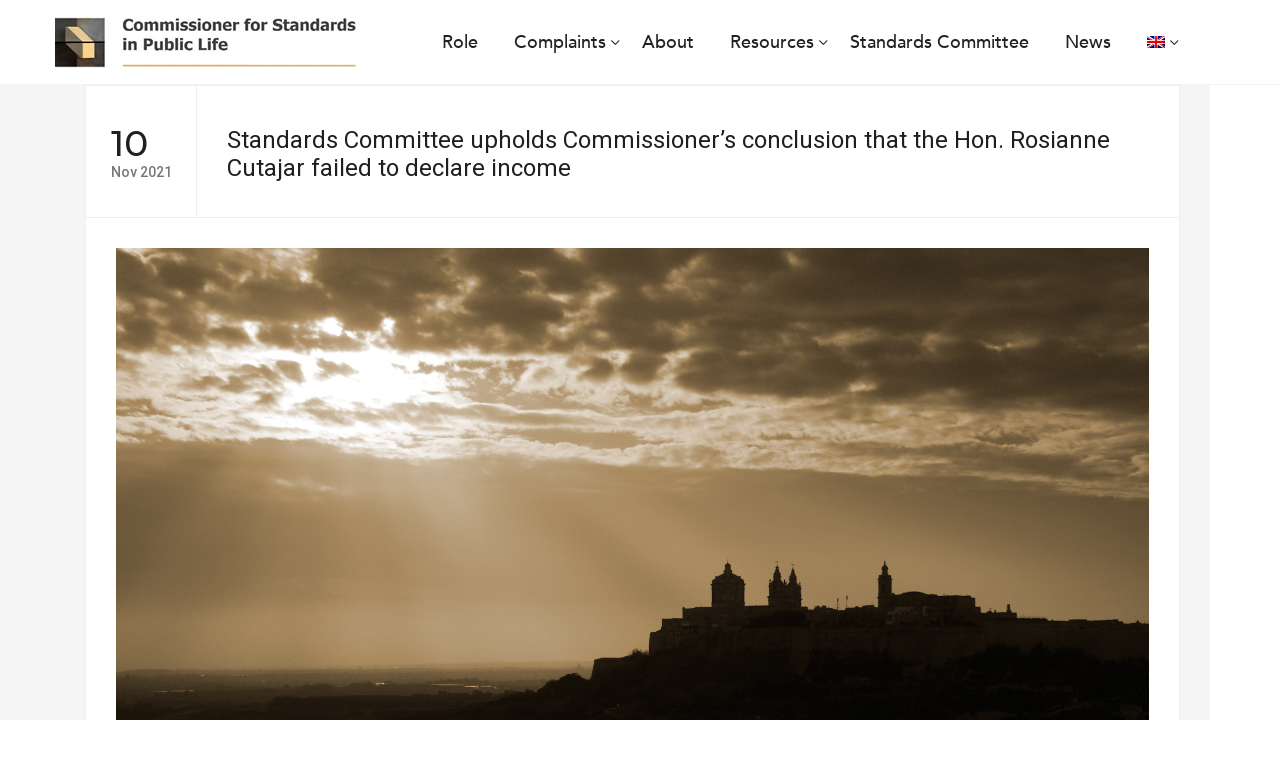

--- FILE ---
content_type: text/html; charset=UTF-8
request_url: https://standardscommissioner.mt/standards-committee-upholds-commissioners-conclusion-that-the-hon-rosianne-cutajar-failed-to-declare-income/
body_size: 17457
content:
<!DOCTYPE html>
<html lang="en-US">
<head>
    <meta charset="UTF-8">
    <meta name="viewport" content="width=device-width, initial-scale=1"/>
    <link rel="profile" href="http://gmpg.org/xfn/11">
		<link href="https://fonts.googleapis.com/css?family=Lato" rel="stylesheet">
	<link href="/wp-content/themes/commisioner/fonts/stylesheet.css" rel="stylesheet">
	<link href="https://fonts.googleapis.com/css?family=Lato&display=swap" rel="stylesheet">
	<link href="https://fonts.googleapis.com/css?family=Roboto:400,500,700&display=swap" rel="stylesheet">
	<title>Standards Committee upholds Commissioner’s conclusion that the Hon. Rosianne Cutajar failed to declare income &#8211; Commissioner for Standards in Public Life &#8211; Malta</title>
<meta name='robots' content='max-image-preview:large' />
<link rel="alternate" hreflang="en" href="https://standardscommissioner.mt/standards-committee-upholds-commissioners-conclusion-that-the-hon-rosianne-cutajar-failed-to-declare-income/" />
<link rel="alternate" hreflang="mt" href="https://standardscommissioner.mt/il-kumitat-ghall-istandards-jaqbel-mal-kummissarju-li-l-onor-rosianne-cutajar-naqset-milli-tiddikjara-dhul/?lang=mt" />
<link rel='dns-prefetch' href='//fonts.googleapis.com' />
<link rel="alternate" type="application/rss+xml" title="Commissioner for Standards in Public Life - Malta &raquo; Feed" href="https://standardscommissioner.mt/feed/" />
<link rel="alternate" type="application/rss+xml" title="Commissioner for Standards in Public Life - Malta &raquo; Comments Feed" href="https://standardscommissioner.mt/comments/feed/" />
		<!-- This site uses the Google Analytics by ExactMetrics plugin v8.11.1 - Using Analytics tracking - https://www.exactmetrics.com/ -->
		<!-- Note: ExactMetrics is not currently configured on this site. The site owner needs to authenticate with Google Analytics in the ExactMetrics settings panel. -->
					<!-- No tracking code set -->
				<!-- / Google Analytics by ExactMetrics -->
		<script type="text/javascript">
/* <![CDATA[ */
window._wpemojiSettings = {"baseUrl":"https:\/\/s.w.org\/images\/core\/emoji\/15.0.3\/72x72\/","ext":".png","svgUrl":"https:\/\/s.w.org\/images\/core\/emoji\/15.0.3\/svg\/","svgExt":".svg","source":{"concatemoji":"https:\/\/standardscommissioner.mt\/wp-includes\/js\/wp-emoji-release.min.js?ver=6.5.7"}};
/*! This file is auto-generated */
!function(i,n){var o,s,e;function c(e){try{var t={supportTests:e,timestamp:(new Date).valueOf()};sessionStorage.setItem(o,JSON.stringify(t))}catch(e){}}function p(e,t,n){e.clearRect(0,0,e.canvas.width,e.canvas.height),e.fillText(t,0,0);var t=new Uint32Array(e.getImageData(0,0,e.canvas.width,e.canvas.height).data),r=(e.clearRect(0,0,e.canvas.width,e.canvas.height),e.fillText(n,0,0),new Uint32Array(e.getImageData(0,0,e.canvas.width,e.canvas.height).data));return t.every(function(e,t){return e===r[t]})}function u(e,t,n){switch(t){case"flag":return n(e,"\ud83c\udff3\ufe0f\u200d\u26a7\ufe0f","\ud83c\udff3\ufe0f\u200b\u26a7\ufe0f")?!1:!n(e,"\ud83c\uddfa\ud83c\uddf3","\ud83c\uddfa\u200b\ud83c\uddf3")&&!n(e,"\ud83c\udff4\udb40\udc67\udb40\udc62\udb40\udc65\udb40\udc6e\udb40\udc67\udb40\udc7f","\ud83c\udff4\u200b\udb40\udc67\u200b\udb40\udc62\u200b\udb40\udc65\u200b\udb40\udc6e\u200b\udb40\udc67\u200b\udb40\udc7f");case"emoji":return!n(e,"\ud83d\udc26\u200d\u2b1b","\ud83d\udc26\u200b\u2b1b")}return!1}function f(e,t,n){var r="undefined"!=typeof WorkerGlobalScope&&self instanceof WorkerGlobalScope?new OffscreenCanvas(300,150):i.createElement("canvas"),a=r.getContext("2d",{willReadFrequently:!0}),o=(a.textBaseline="top",a.font="600 32px Arial",{});return e.forEach(function(e){o[e]=t(a,e,n)}),o}function t(e){var t=i.createElement("script");t.src=e,t.defer=!0,i.head.appendChild(t)}"undefined"!=typeof Promise&&(o="wpEmojiSettingsSupports",s=["flag","emoji"],n.supports={everything:!0,everythingExceptFlag:!0},e=new Promise(function(e){i.addEventListener("DOMContentLoaded",e,{once:!0})}),new Promise(function(t){var n=function(){try{var e=JSON.parse(sessionStorage.getItem(o));if("object"==typeof e&&"number"==typeof e.timestamp&&(new Date).valueOf()<e.timestamp+604800&&"object"==typeof e.supportTests)return e.supportTests}catch(e){}return null}();if(!n){if("undefined"!=typeof Worker&&"undefined"!=typeof OffscreenCanvas&&"undefined"!=typeof URL&&URL.createObjectURL&&"undefined"!=typeof Blob)try{var e="postMessage("+f.toString()+"("+[JSON.stringify(s),u.toString(),p.toString()].join(",")+"));",r=new Blob([e],{type:"text/javascript"}),a=new Worker(URL.createObjectURL(r),{name:"wpTestEmojiSupports"});return void(a.onmessage=function(e){c(n=e.data),a.terminate(),t(n)})}catch(e){}c(n=f(s,u,p))}t(n)}).then(function(e){for(var t in e)n.supports[t]=e[t],n.supports.everything=n.supports.everything&&n.supports[t],"flag"!==t&&(n.supports.everythingExceptFlag=n.supports.everythingExceptFlag&&n.supports[t]);n.supports.everythingExceptFlag=n.supports.everythingExceptFlag&&!n.supports.flag,n.DOMReady=!1,n.readyCallback=function(){n.DOMReady=!0}}).then(function(){return e}).then(function(){var e;n.supports.everything||(n.readyCallback(),(e=n.source||{}).concatemoji?t(e.concatemoji):e.wpemoji&&e.twemoji&&(t(e.twemoji),t(e.wpemoji)))}))}((window,document),window._wpemojiSettings);
/* ]]> */
</script>
<style id='wp-emoji-styles-inline-css' type='text/css'>

	img.wp-smiley, img.emoji {
		display: inline !important;
		border: none !important;
		box-shadow: none !important;
		height: 1em !important;
		width: 1em !important;
		margin: 0 0.07em !important;
		vertical-align: -0.1em !important;
		background: none !important;
		padding: 0 !important;
	}
</style>
<link rel='stylesheet' id='wp-block-library-css' href='https://standardscommissioner.mt/wp-includes/css/dist/block-library/style.min.css?ver=6.5.7' type='text/css' media='all' />
<style id='wp-block-library-theme-inline-css' type='text/css'>
.wp-block-audio figcaption{color:#555;font-size:13px;text-align:center}.is-dark-theme .wp-block-audio figcaption{color:#ffffffa6}.wp-block-audio{margin:0 0 1em}.wp-block-code{border:1px solid #ccc;border-radius:4px;font-family:Menlo,Consolas,monaco,monospace;padding:.8em 1em}.wp-block-embed figcaption{color:#555;font-size:13px;text-align:center}.is-dark-theme .wp-block-embed figcaption{color:#ffffffa6}.wp-block-embed{margin:0 0 1em}.blocks-gallery-caption{color:#555;font-size:13px;text-align:center}.is-dark-theme .blocks-gallery-caption{color:#ffffffa6}.wp-block-image figcaption{color:#555;font-size:13px;text-align:center}.is-dark-theme .wp-block-image figcaption{color:#ffffffa6}.wp-block-image{margin:0 0 1em}.wp-block-pullquote{border-bottom:4px solid;border-top:4px solid;color:currentColor;margin-bottom:1.75em}.wp-block-pullquote cite,.wp-block-pullquote footer,.wp-block-pullquote__citation{color:currentColor;font-size:.8125em;font-style:normal;text-transform:uppercase}.wp-block-quote{border-left:.25em solid;margin:0 0 1.75em;padding-left:1em}.wp-block-quote cite,.wp-block-quote footer{color:currentColor;font-size:.8125em;font-style:normal;position:relative}.wp-block-quote.has-text-align-right{border-left:none;border-right:.25em solid;padding-left:0;padding-right:1em}.wp-block-quote.has-text-align-center{border:none;padding-left:0}.wp-block-quote.is-large,.wp-block-quote.is-style-large,.wp-block-quote.is-style-plain{border:none}.wp-block-search .wp-block-search__label{font-weight:700}.wp-block-search__button{border:1px solid #ccc;padding:.375em .625em}:where(.wp-block-group.has-background){padding:1.25em 2.375em}.wp-block-separator.has-css-opacity{opacity:.4}.wp-block-separator{border:none;border-bottom:2px solid;margin-left:auto;margin-right:auto}.wp-block-separator.has-alpha-channel-opacity{opacity:1}.wp-block-separator:not(.is-style-wide):not(.is-style-dots){width:100px}.wp-block-separator.has-background:not(.is-style-dots){border-bottom:none;height:1px}.wp-block-separator.has-background:not(.is-style-wide):not(.is-style-dots){height:2px}.wp-block-table{margin:0 0 1em}.wp-block-table td,.wp-block-table th{word-break:normal}.wp-block-table figcaption{color:#555;font-size:13px;text-align:center}.is-dark-theme .wp-block-table figcaption{color:#ffffffa6}.wp-block-video figcaption{color:#555;font-size:13px;text-align:center}.is-dark-theme .wp-block-video figcaption{color:#ffffffa6}.wp-block-video{margin:0 0 1em}.wp-block-template-part.has-background{margin-bottom:0;margin-top:0;padding:1.25em 2.375em}
</style>
<style id='classic-theme-styles-inline-css' type='text/css'>
/*! This file is auto-generated */
.wp-block-button__link{color:#fff;background-color:#32373c;border-radius:9999px;box-shadow:none;text-decoration:none;padding:calc(.667em + 2px) calc(1.333em + 2px);font-size:1.125em}.wp-block-file__button{background:#32373c;color:#fff;text-decoration:none}
</style>
<style id='global-styles-inline-css' type='text/css'>
body{--wp--preset--color--black: #000000;--wp--preset--color--cyan-bluish-gray: #abb8c3;--wp--preset--color--white: #ffffff;--wp--preset--color--pale-pink: #f78da7;--wp--preset--color--vivid-red: #cf2e2e;--wp--preset--color--luminous-vivid-orange: #ff6900;--wp--preset--color--luminous-vivid-amber: #fcb900;--wp--preset--color--light-green-cyan: #7bdcb5;--wp--preset--color--vivid-green-cyan: #00d084;--wp--preset--color--pale-cyan-blue: #8ed1fc;--wp--preset--color--vivid-cyan-blue: #0693e3;--wp--preset--color--vivid-purple: #9b51e0;--wp--preset--gradient--vivid-cyan-blue-to-vivid-purple: linear-gradient(135deg,rgba(6,147,227,1) 0%,rgb(155,81,224) 100%);--wp--preset--gradient--light-green-cyan-to-vivid-green-cyan: linear-gradient(135deg,rgb(122,220,180) 0%,rgb(0,208,130) 100%);--wp--preset--gradient--luminous-vivid-amber-to-luminous-vivid-orange: linear-gradient(135deg,rgba(252,185,0,1) 0%,rgba(255,105,0,1) 100%);--wp--preset--gradient--luminous-vivid-orange-to-vivid-red: linear-gradient(135deg,rgba(255,105,0,1) 0%,rgb(207,46,46) 100%);--wp--preset--gradient--very-light-gray-to-cyan-bluish-gray: linear-gradient(135deg,rgb(238,238,238) 0%,rgb(169,184,195) 100%);--wp--preset--gradient--cool-to-warm-spectrum: linear-gradient(135deg,rgb(74,234,220) 0%,rgb(151,120,209) 20%,rgb(207,42,186) 40%,rgb(238,44,130) 60%,rgb(251,105,98) 80%,rgb(254,248,76) 100%);--wp--preset--gradient--blush-light-purple: linear-gradient(135deg,rgb(255,206,236) 0%,rgb(152,150,240) 100%);--wp--preset--gradient--blush-bordeaux: linear-gradient(135deg,rgb(254,205,165) 0%,rgb(254,45,45) 50%,rgb(107,0,62) 100%);--wp--preset--gradient--luminous-dusk: linear-gradient(135deg,rgb(255,203,112) 0%,rgb(199,81,192) 50%,rgb(65,88,208) 100%);--wp--preset--gradient--pale-ocean: linear-gradient(135deg,rgb(255,245,203) 0%,rgb(182,227,212) 50%,rgb(51,167,181) 100%);--wp--preset--gradient--electric-grass: linear-gradient(135deg,rgb(202,248,128) 0%,rgb(113,206,126) 100%);--wp--preset--gradient--midnight: linear-gradient(135deg,rgb(2,3,129) 0%,rgb(40,116,252) 100%);--wp--preset--font-size--small: 13px;--wp--preset--font-size--medium: 20px;--wp--preset--font-size--large: 36px;--wp--preset--font-size--x-large: 42px;--wp--preset--spacing--20: 0.44rem;--wp--preset--spacing--30: 0.67rem;--wp--preset--spacing--40: 1rem;--wp--preset--spacing--50: 1.5rem;--wp--preset--spacing--60: 2.25rem;--wp--preset--spacing--70: 3.38rem;--wp--preset--spacing--80: 5.06rem;--wp--preset--shadow--natural: 6px 6px 9px rgba(0, 0, 0, 0.2);--wp--preset--shadow--deep: 12px 12px 50px rgba(0, 0, 0, 0.4);--wp--preset--shadow--sharp: 6px 6px 0px rgba(0, 0, 0, 0.2);--wp--preset--shadow--outlined: 6px 6px 0px -3px rgba(255, 255, 255, 1), 6px 6px rgba(0, 0, 0, 1);--wp--preset--shadow--crisp: 6px 6px 0px rgba(0, 0, 0, 1);}:where(.is-layout-flex){gap: 0.5em;}:where(.is-layout-grid){gap: 0.5em;}body .is-layout-flex{display: flex;}body .is-layout-flex{flex-wrap: wrap;align-items: center;}body .is-layout-flex > *{margin: 0;}body .is-layout-grid{display: grid;}body .is-layout-grid > *{margin: 0;}:where(.wp-block-columns.is-layout-flex){gap: 2em;}:where(.wp-block-columns.is-layout-grid){gap: 2em;}:where(.wp-block-post-template.is-layout-flex){gap: 1.25em;}:where(.wp-block-post-template.is-layout-grid){gap: 1.25em;}.has-black-color{color: var(--wp--preset--color--black) !important;}.has-cyan-bluish-gray-color{color: var(--wp--preset--color--cyan-bluish-gray) !important;}.has-white-color{color: var(--wp--preset--color--white) !important;}.has-pale-pink-color{color: var(--wp--preset--color--pale-pink) !important;}.has-vivid-red-color{color: var(--wp--preset--color--vivid-red) !important;}.has-luminous-vivid-orange-color{color: var(--wp--preset--color--luminous-vivid-orange) !important;}.has-luminous-vivid-amber-color{color: var(--wp--preset--color--luminous-vivid-amber) !important;}.has-light-green-cyan-color{color: var(--wp--preset--color--light-green-cyan) !important;}.has-vivid-green-cyan-color{color: var(--wp--preset--color--vivid-green-cyan) !important;}.has-pale-cyan-blue-color{color: var(--wp--preset--color--pale-cyan-blue) !important;}.has-vivid-cyan-blue-color{color: var(--wp--preset--color--vivid-cyan-blue) !important;}.has-vivid-purple-color{color: var(--wp--preset--color--vivid-purple) !important;}.has-black-background-color{background-color: var(--wp--preset--color--black) !important;}.has-cyan-bluish-gray-background-color{background-color: var(--wp--preset--color--cyan-bluish-gray) !important;}.has-white-background-color{background-color: var(--wp--preset--color--white) !important;}.has-pale-pink-background-color{background-color: var(--wp--preset--color--pale-pink) !important;}.has-vivid-red-background-color{background-color: var(--wp--preset--color--vivid-red) !important;}.has-luminous-vivid-orange-background-color{background-color: var(--wp--preset--color--luminous-vivid-orange) !important;}.has-luminous-vivid-amber-background-color{background-color: var(--wp--preset--color--luminous-vivid-amber) !important;}.has-light-green-cyan-background-color{background-color: var(--wp--preset--color--light-green-cyan) !important;}.has-vivid-green-cyan-background-color{background-color: var(--wp--preset--color--vivid-green-cyan) !important;}.has-pale-cyan-blue-background-color{background-color: var(--wp--preset--color--pale-cyan-blue) !important;}.has-vivid-cyan-blue-background-color{background-color: var(--wp--preset--color--vivid-cyan-blue) !important;}.has-vivid-purple-background-color{background-color: var(--wp--preset--color--vivid-purple) !important;}.has-black-border-color{border-color: var(--wp--preset--color--black) !important;}.has-cyan-bluish-gray-border-color{border-color: var(--wp--preset--color--cyan-bluish-gray) !important;}.has-white-border-color{border-color: var(--wp--preset--color--white) !important;}.has-pale-pink-border-color{border-color: var(--wp--preset--color--pale-pink) !important;}.has-vivid-red-border-color{border-color: var(--wp--preset--color--vivid-red) !important;}.has-luminous-vivid-orange-border-color{border-color: var(--wp--preset--color--luminous-vivid-orange) !important;}.has-luminous-vivid-amber-border-color{border-color: var(--wp--preset--color--luminous-vivid-amber) !important;}.has-light-green-cyan-border-color{border-color: var(--wp--preset--color--light-green-cyan) !important;}.has-vivid-green-cyan-border-color{border-color: var(--wp--preset--color--vivid-green-cyan) !important;}.has-pale-cyan-blue-border-color{border-color: var(--wp--preset--color--pale-cyan-blue) !important;}.has-vivid-cyan-blue-border-color{border-color: var(--wp--preset--color--vivid-cyan-blue) !important;}.has-vivid-purple-border-color{border-color: var(--wp--preset--color--vivid-purple) !important;}.has-vivid-cyan-blue-to-vivid-purple-gradient-background{background: var(--wp--preset--gradient--vivid-cyan-blue-to-vivid-purple) !important;}.has-light-green-cyan-to-vivid-green-cyan-gradient-background{background: var(--wp--preset--gradient--light-green-cyan-to-vivid-green-cyan) !important;}.has-luminous-vivid-amber-to-luminous-vivid-orange-gradient-background{background: var(--wp--preset--gradient--luminous-vivid-amber-to-luminous-vivid-orange) !important;}.has-luminous-vivid-orange-to-vivid-red-gradient-background{background: var(--wp--preset--gradient--luminous-vivid-orange-to-vivid-red) !important;}.has-very-light-gray-to-cyan-bluish-gray-gradient-background{background: var(--wp--preset--gradient--very-light-gray-to-cyan-bluish-gray) !important;}.has-cool-to-warm-spectrum-gradient-background{background: var(--wp--preset--gradient--cool-to-warm-spectrum) !important;}.has-blush-light-purple-gradient-background{background: var(--wp--preset--gradient--blush-light-purple) !important;}.has-blush-bordeaux-gradient-background{background: var(--wp--preset--gradient--blush-bordeaux) !important;}.has-luminous-dusk-gradient-background{background: var(--wp--preset--gradient--luminous-dusk) !important;}.has-pale-ocean-gradient-background{background: var(--wp--preset--gradient--pale-ocean) !important;}.has-electric-grass-gradient-background{background: var(--wp--preset--gradient--electric-grass) !important;}.has-midnight-gradient-background{background: var(--wp--preset--gradient--midnight) !important;}.has-small-font-size{font-size: var(--wp--preset--font-size--small) !important;}.has-medium-font-size{font-size: var(--wp--preset--font-size--medium) !important;}.has-large-font-size{font-size: var(--wp--preset--font-size--large) !important;}.has-x-large-font-size{font-size: var(--wp--preset--font-size--x-large) !important;}
.wp-block-navigation a:where(:not(.wp-element-button)){color: inherit;}
:where(.wp-block-post-template.is-layout-flex){gap: 1.25em;}:where(.wp-block-post-template.is-layout-grid){gap: 1.25em;}
:where(.wp-block-columns.is-layout-flex){gap: 2em;}:where(.wp-block-columns.is-layout-grid){gap: 2em;}
.wp-block-pullquote{font-size: 1.5em;line-height: 1.6;}
</style>
<link rel='stylesheet' id='awsm-team-css-css' href='https://standardscommissioner.mt/wp-content/plugins/awsm-team-pro/css/team.min.css?ver=1.3.1' type='text/css' media='all' />
<link rel='stylesheet' id='contact-form-7-css' href='https://standardscommissioner.mt/wp-content/plugins/contact-form-7/includes/css/styles.css?ver=5.1.1' type='text/css' media='all' />
<link rel='stylesheet' id='cookie-notice-front-css' href='https://standardscommissioner.mt/wp-content/plugins/cookie-notice/css/front.min.css?ver=2.4.16' type='text/css' media='all' />
<link rel='stylesheet' id='rs-plugin-settings-css' href='https://standardscommissioner.mt/wp-content/plugins/revslider/public/assets/css/settings.css?ver=5.4.8.1' type='text/css' media='all' />
<style id='rs-plugin-settings-inline-css' type='text/css'>
#rs-demo-id {}
</style>
<link rel='stylesheet' id='rt-fontawsome-css' href='https://standardscommissioner.mt/wp-content/plugins/the-post-grid/assets/vendor/font-awesome/css/font-awesome.min.css?ver=7.7.2' type='text/css' media='all' />
<link rel='stylesheet' id='rt-tpg-css' href='https://standardscommissioner.mt/wp-content/plugins/the-post-grid/assets/css/thepostgrid.min.css?ver=7.7.2' type='text/css' media='all' />
<link rel='stylesheet' id='wpml-legacy-dropdown-0-css' href='//standardscommissioner.mt/wp-content/plugins/sitepress-multilingual-cms/templates/language-switchers/legacy-dropdown/style.css?ver=1' type='text/css' media='all' />
<link rel='stylesheet' id='wpml-menu-item-0-css' href='//standardscommissioner.mt/wp-content/plugins/sitepress-multilingual-cms/templates/language-switchers/menu-item/style.css?ver=1' type='text/css' media='all' />
<style id='wpml-menu-item-0-inline-css' type='text/css'>
.wpml-ls-slot-2, .wpml-ls-slot-2 a, .wpml-ls-slot-2 a:visited{background-color:#ffffff;color:#1f2326;}.wpml-ls-slot-2:hover, .wpml-ls-slot-2:hover a, .wpml-ls-slot-2 a:hover{color:#1f2326;}.wpml-ls-slot-2.wpml-ls-current-language .wpml-ls-slot-2, .wpml-ls-slot-2.wpml-ls-current-language .wpml-ls-slot-2 a, .wpml-ls-slot-2.wpml-ls-current-language .wpml-ls-slot-2 a:visited{background-color:#ffffff;color:#1f2326;}.wpml-ls-slot-2.wpml-ls-current-language .wpml-ls-slot-2:hover, .wpml-ls-slot-2.wpml-ls-current-language .wpml-ls-slot-2:hover a, .wpml-ls-slot-2.wpml-ls-current-language .wpml-ls-slot-2 a:hover {color:#1f2326;}
</style>
<link rel='stylesheet' id='child-style-css' href='https://standardscommissioner.mt/wp-content/themes/commisioner/style.css?ver=6.5.7' type='text/css' media='all' />
<link rel='stylesheet' id='font-awesome-css' href='https://standardscommissioner.mt/wp-content/plugins/js_composer/assets/lib/bower/font-awesome/css/font-awesome.min.css?ver=5.6' type='text/css' media='all' />
<link rel='stylesheet' id='multiscroll-css' href='https://standardscommissioner.mt/wp-content/themes/commisioner/assets/libs/multiscroll/jquery.multiscroll.css?ver=6.5.7' type='text/css' media='all' />
<link rel='stylesheet' id='odometer-theme-minimal-css' href='https://standardscommissioner.mt/wp-content/themes/commisioner/assets/libs/odometer/odometer-theme-minimal.css?ver=6.5.7' type='text/css' media='all' />
<link rel='stylesheet' id='slick-css' href='https://standardscommissioner.mt/wp-content/themes/commisioner/assets/libs/slick/slick.css?ver=6.5.7' type='text/css' media='all' />
<link rel='stylesheet' id='magnific-popup-css' href='https://standardscommissioner.mt/wp-content/themes/commisioner/assets/libs/magnific-popup/magnific-popup.css?ver=6.5.7' type='text/css' media='all' />
<link rel='stylesheet' id='lightgallery-css' href='https://standardscommissioner.mt/wp-content/themes/commisioner/assets/libs/lightgallery/css/lightgallery.min.css?ver=6.5.7' type='text/css' media='all' />
<link rel='stylesheet' id='pe-stroke-7-css' href='https://standardscommissioner.mt/wp-content/themes/commisioner/assets/libs/pixeden-stroke-7-icon/css/pe-icon-7-stroke.min.css' type='text/css' media='all' />
<link rel='stylesheet' id='linea-css' href='https://standardscommissioner.mt/wp-content/themes/commisioner/assets/libs/linea/styles.css' type='text/css' media='all' />
<link rel='stylesheet' id='tm-wilson-css' href='https://standardscommissioner.mt/wp-content/themes/commisioner/style.css?ver=6.5.7' type='text/css' media='all' />
<link rel='stylesheet' id='bbfb-css' href='https://standardscommissioner.mt/wp-content/plugins/bb_footer_designer//assets/css/bbfb.css?ver=6.5.7' type='text/css' media='all' />
<style id='bbfb-inline-css' type='text/css'>
.vc_custom_1562853069311{padding-top: 0px !important;background-image: url(https://standardscommissioner.mt/wp-content/uploads/2019/03/footer-bg.jpg?id=57) !important;background-position: center !important;background-repeat: no-repeat !important;background-size: cover !important;}.vc_custom_1556951903776{padding-bottom: 30px !important;}.vc_custom_1553955854896{padding-top: 17px !important;padding-bottom: 17px !important;background-color: rgba(0,0,0,0.8) !important;*background-color: rgb(0,0,0) !important;}.vc_custom_1553954600864{padding-top: 12px !important;}.vc_custom_1553954608685{padding-top: 12px !important;}.vc_custom_1556963088097{margin-bottom: 0px !important;}.bb-footer-inside { max-width: 1170px; }
</style>
<link rel='stylesheet' id='kirki_google_fonts-css' href='https://fonts.googleapis.com/css?family=Montserrat%3A500%2C100italic%2C200italic%2C300italic%2Cregular%2Citalic%2C500italic%2C600italic%2C700italic%2C800italic%2C900italic%7CWork+Sans%3Aregular%2Cregular%2C500%2Cregular&#038;subset=latin-ext&#038;ver=3.0.15' type='text/css' media='all' />
<link rel='stylesheet' id='kirki-styles-theme-css' href='https://standardscommissioner.mt/wp-content/plugins/insight-core//libs/kirki/assets/css/kirki-styles.css?ver=3.0.15' type='text/css' media='all' />
<style id='kirki-styles-theme-inline-css' type='text/css'>
.page-title{background-color:#eee;background-image:url("https://standardscommissioner.mt/wp-content/uploads/14-6949-crop.jpg");}.header .menu{font-family:Montserrat, Helvetica, Arial, sans-serif;font-weight:500;font-style:normal;letter-spacing:0em;line-height:1.2;font-size:16px;}.header .menu .sub-menu{font-size:15px;}#menu .menu__container > li > a{padding-top:40px;padding-bottom:40px;padding-left:18px;padding-right:18px;}.menu a, .header-btn{color:#1F1F1F;}.menu a:hover, .header-btn:hover{color:#0D50AA;}.header > .header-container{padding-top:0px;}.header > .wrapper{padding-bottom:0px;}.header{margin-top:0px;margin-bottom:0px;background-color:#ffffff;}.stColor,.insight-portfolio-latest.style-02 .insight-items .insight-item .insight-item-inner .insight-item-more a,#menu .menu__container li.current-menu-item > a, #menu .menu__container li.current-menu-ancestor > a, #menu .menu__container li.current-menu-parent > a, #menu .menu__container > ul li.current-menu-item > a, #menu .menu__container > ul li.current-menu-ancestor > a, #menu .menu__container > ul li.current-menu-parent > a,.insight-testimonials.classic-black .item .text:after, .insight-testimonials.classic-white .item .text:after, .insight-testimonials.box .item .text:after, .insight-testimonials.box2 .item .text:after,.footer.style02 .widget_insight_posts ul li span:before,.insight-blog .special-masonry .box-desc .desc b,button:hover, .insight-btn:hover, .copyright-newsletter.style01 .copyright-newsletter-right .form input[type="submit"]:hover, body.page .comments-area .comment-form input[type="submit"]:hover, input[type="button"]:hover, input[type="reset"]:hover, input[type="submit"]:hover,a:hover .entry-title,#right-panel .widget.insight-core-bmw ul li a:hover, #right-panel .widget.widget_nav_menu ul li a:hover,.insight-portfolio-latest.style-02 .insight-items .insight-item .insight-item-inner .insight-item-info .title a:hover,.insight-product-slider .insight-product-slider-item .info .link a,.insight-product-single a:hover .title,.insight-portfolio-latest.style-04 .insight-items .insight-item .insight-item-inner .insight-item-info .title a:hover,.insight-portfolio-latest.style-04 .insight-items .insight-item .insight-item-inner .insight-item-info .category a:hover,.insight-portfolio-latest.style-04 .insight-items .insight-item .insight-item-inner .insight-item-info .category a:hover,.insight-portfolio-latest.style-04 .insight-items .insight-item .insight-item-inner .insight-item-more a,.insight-portfolio-parallax .insight-portfolio-parallax-item .info .info-left .title a:hover,.insight-portfolio-parallax .insight-portfolio-parallax-item .info .info-left .category a:hover,body.woocommerce .sidebar .widget.widget_products ul li:hover .product-title,.widget-area .widget.widget_insight_posts ul li span:before,.blog-classic-style .meta > span.view:before, .single-post .meta > span.view:before, .blog-grid-style .meta > span.view:before,.blog-classic-style .meta > span.like a:before, .single-post .meta > span.like a:before, .blog-grid-style .meta > span.like a:before,.blog-classic-style .meta > span.comment:before, .single-post .meta > span.comment:before, .blog-grid-style .meta > span.comment:before,.insight-portfolio-filter.style-04 .insight-items .insight-item .insight-item-inner .insight-item-info .title a:hover,.insight-portfolio-filter.style-04 .insight-items .insight-item .insight-item-inner .insight-item-info .category a:hover,.insight-portfolio-filter.style-04 .insight-items .insight-item .insight-item-inner .insight-item-more a,.insight-portfolio-latest.style-02 .insight-items .insight-item .insight-item-inner .insight-item-info .category a:hover,.insight-drop-cap.style-02 span,.insight-portfolio-latest.style-03 .insight-items .insight-item .insight-item-inner .insight-item-info .title a:hover,.insight-portfolio-latest  .insight-items .insight-item .insight-item-inner .insight-item-info .category a:hover,.insight-portfolio-latest.style-03 .insight-items .insight-item .insight-item-inner .insight-item-more a,.insight-portfolio-latest.style-01 .insight-items .insight-item .insight-item-inner .insight-item-info .title a:hover,.insight-portfolio-latest.style-01 .insight-items .insight-item .insight-item-inner .insight-item-info .category a:hover,.insight-portfolio-latest.style-01 .insight-items .insight-item .insight-item-inner .insight-item-more a,.insight-portfolio-latest.style-03 .insight-items .insight-item .insight-item-inner .insight-item-info .category a:hover,.insight-socials.small-light a:hover{color:#fbd383;}.stBg,.insight-testimonials.classic-black .item .text:after, .insight-testimonials.classic-white .item .text:after, .insight-testimonials.box .item .text:after, .insight-testimonials.box2 .item .text:after,.footer.style02 .widget .widget-title:after,button, .insight-btn, .copyright-newsletter.style01 .copyright-newsletter-right .form input[type="submit"], body.page .comments-area .comment-form input[type="submit"], input[type="button"], input[type="reset"], input[type="submit"],.footer.style02 .footer-social a:hover,.insight-accordion .item:hover .title,.insight-product-single a .label,body.woocommerce .woo-products .loop-product .product-thumb .product-action, .insight-woo .woo-products .loop-product .product-thumb .product-action,.insight-subscribe.default input[type="submit"],.insight-portfolio-parallax .insight-portfolio-parallax-item .info .info-right a,body.error404 .content-404 .socials a:hover,body.error404 .content-404 .search form input[type="submit"]:hover,body.error404 .content-404 .back a:hover,body.woocommerce .sidebar .widget.widget_price_filter .price_slider_wrapper .price_slider_amount .button,.blog-page-template .format-video .post-thumbnail a:after, .blog-page-template .format-quote .post-thumbnail a:after, .blog-page-template .format-audio .post-thumbnail a:after,.insight-portfolio-filter .insight-filter ul li a:before,.insight-drop-cap.style-03 span,.insight-drop-cap.style-04 span,.insight-price-box.special .price-info,.insight-tabs .nav-tab .item.active, .insight-tabs .nav-tab .item:hover,.insight-tabs .content-tab .item span,.single .content .comments-area .comment-form input[type="submit"],.top-search-form{background-color:#fbd383;}.stBorderColor,button, .insight-btn, .copyright-newsletter.style01 .copyright-newsletter-right .form input[type="submit"], body.page .comments-area .comment-form input[type="submit"],  input[type="button"], input[type="reset"], input[type="submit"],button, .insight-btn, .copyright-newsletter.style01 .copyright-newsletter-right .form input[type="submit"], body.page .comments-area .comment-form input[type="submit"],  input[type="button"], input[type="reset"], input[type="submit"],button:hover, .insight-btn:hover, .copyright-newsletter.style01 .copyright-newsletter-right .form input[type="submit"]:hover, body.page .comments-area .comment-form input[type="submit"]:hover, input[type="button"]:hover, input[type="reset"]:hover, input[type="submit"]:hover,.footer.style02 .footer-social a:hover,#menu .menu__container .sub-menu li a:hover, #menu .menu__container .children li a:hover, #menu .menu__container > ul .sub-menu li a:hover, #menu .menu__container > ul .children li a:hover,#right-panel .widget.insight-socials .socials a:hover,.insight-subscribe.default input[type="submit"],body.error404 .content-404 .back a:hover,.insight-drop-cap.style-04 span,.single .content .comments-area .comment-form input[type="submit"]{border-color:#fbd383;}.stBorderBottomColor,.insight-tabs.classic .nav-tab .item.active, .insight-tabs.classic .nav-tab .item:hover{border-bottom-color:#fbd383;}#menu .menu__container > li > .sub-menu, #menu .menu__container > li .children, #menu .menu__container > ul > li > .sub-menu, #menu .menu__container > ul > li .children,#menu .menu__container > li:hover > .sub-menu li:hover > .sub-menu, #menu .menu__container > li:hover > .sub-menu li:hover > .children, #menu .menu__container > li:hover > .children li:hover > .sub-menu, #menu .menu__container > li:hover > .children li:hover > .children, #menu .menu__container > ul > li:hover > .sub-menu li:hover > .sub-menu, #menu .menu__container > ul > li:hover > .sub-menu li:hover > .children, #menu .menu__container > ul > li:hover > .children li:hover > .sub-menu, #menu .menu__container > ul > li:hover > .children li:hover > .children{border-top-color:#fbd383;}.pri-color,.primary-color,.primary-color-hover:hover{color:#fbd383 !important;}.primary-background-color,.primary-background-color-hover:hover,.growl a.cookie_notice_ok:hover{background-color:#fbd383 !important;}.primary-border-color,.primary-border-color-hover:hover{border-color:#fbd383 !important;}.hint--success.hint--top:before{border-top-color:#fbd383;}.hint--success.hint--right:before{border-right-color:#fbd383;}.hint--success.hint--bottom:before{border-bottom-color:#fbd383;}.hint--success.hint--left:before{border-left-color:#fbd383;}a{color:#666666;}a:hover{color:#fbd383;}body{font-family:"Work Sans", Helvetica, Arial, sans-serif;font-weight:400;font-style:normal;letter-spacing:0em;line-height:1.8;color:#666666;font-size:15px;}h1,h2,h3,h4,h5,h6,.h1,.h2,.h3,.h4,.h5,.h6{font-family:"Work Sans", Helvetica, Arial, sans-serif;font-weight:500;font-style:normal;line-height:1.2;color:#1f1f1f;}h1,.h1{font-size:40px;}h2,.h2{font-size:30px;}h3,.h3{font-size:24px;}h4,.h4{font-size:20px;}h5,.h5{font-size:17px;}h6,.h6{font-size:15px;}body.error404{background-image:url("https://standardscommissioner.mt/wp-content/themes/commisioner/assets/images/404_bg.jpg");}
</style>
<script type="text/javascript" src="https://standardscommissioner.mt/wp-includes/js/jquery/jquery.min.js?ver=3.7.1" id="jquery-core-js"></script>
<script type="text/javascript" src="https://standardscommissioner.mt/wp-includes/js/jquery/jquery-migrate.min.js?ver=3.4.1" id="jquery-migrate-js"></script>
<script type="text/javascript" id="cookie-notice-front-js-before">
/* <![CDATA[ */
var cnArgs = {"ajaxUrl":"https:\/\/standardscommissioner.mt\/wp-admin\/admin-ajax.php","nonce":"e9be049398","hideEffect":"fade","position":"bottom","onScroll":false,"onScrollOffset":100,"onClick":false,"cookieName":"cookie_notice_accepted","cookieTime":2592000,"cookieTimeRejected":2592000,"globalCookie":false,"redirection":false,"cache":false,"revokeCookies":false,"revokeCookiesOpt":"automatic"};
/* ]]> */
</script>
<script type="text/javascript" src="https://standardscommissioner.mt/wp-content/plugins/cookie-notice/js/front.min.js?ver=2.4.16" id="cookie-notice-front-js"></script>
<script type="text/javascript" src="https://standardscommissioner.mt/wp-content/plugins/revslider/public/assets/js/jquery.themepunch.tools.min.js?ver=5.4.8.1" id="tp-tools-js"></script>
<script type="text/javascript" src="https://standardscommissioner.mt/wp-content/plugins/revslider/public/assets/js/jquery.themepunch.revolution.min.js?ver=5.4.8.1" id="revmin-js"></script>
<script type="text/javascript" src="//standardscommissioner.mt/wp-content/plugins/sitepress-multilingual-cms/templates/language-switchers/legacy-dropdown/script.js?ver=1" id="wpml-legacy-dropdown-0-js"></script>
<link rel="https://api.w.org/" href="https://standardscommissioner.mt/wp-json/" /><link rel="alternate" type="application/json" href="https://standardscommissioner.mt/wp-json/wp/v2/posts/2176" /><link rel="EditURI" type="application/rsd+xml" title="RSD" href="https://standardscommissioner.mt/xmlrpc.php?rsd" />
<meta name="generator" content="WordPress 6.5.7" />
<link rel="canonical" href="https://standardscommissioner.mt/standards-committee-upholds-commissioners-conclusion-that-the-hon-rosianne-cutajar-failed-to-declare-income/" />
<link rel='shortlink' href='https://standardscommissioner.mt/?p=2176' />
<link rel="alternate" type="application/json+oembed" href="https://standardscommissioner.mt/wp-json/oembed/1.0/embed?url=https%3A%2F%2Fstandardscommissioner.mt%2Fstandards-committee-upholds-commissioners-conclusion-that-the-hon-rosianne-cutajar-failed-to-declare-income%2F" />
<link rel="alternate" type="text/xml+oembed" href="https://standardscommissioner.mt/wp-json/oembed/1.0/embed?url=https%3A%2F%2Fstandardscommissioner.mt%2Fstandards-committee-upholds-commissioners-conclusion-that-the-hon-rosianne-cutajar-failed-to-declare-income%2F&#038;format=xml" />
<meta name="generator" content="WPML ver:4.2.5 stt:1,34;" />

		<script>

			jQuery(window).on('elementor/frontend/init', function () {
				var previewIframe = jQuery('#elementor-preview-iframe').get(0);

				// Attach a load event listener to the preview iframe
				jQuery(previewIframe).on('load', function () {
					var tpg_selector = tpg_str_rev("nottub-tropmi-gpttr nottub-aera-noitces-dda-rotnemele");

					var logo = "https://standardscommissioner.mt/wp-content/plugins/the-post-grid";
					var log_path = "/assets/images/icon-40x40.svg"; //tpg_str_rev("gvs.04x04-noci/segami/stessa/");

					jQuery('<div class="' + tpg_selector + '" style="vertical-align: bottom;margin-left: 5px;"><img src="' + logo + log_path + '" alt="TPG"/></div>').insertBefore(".elementor-add-section-drag-title");
				});

			});
		</script>
		<style>
			:root {
				--tpg-primary-color: #0d6efd;
				--tpg-secondary-color: #0654c4;
				--tpg-primary-light: #c4d0ff
			}

					</style>

		<meta name="generator" content="Powered by WPBakery Page Builder - drag and drop page builder for WordPress."/>
<!--[if lte IE 9]><link rel="stylesheet" type="text/css" href="https://standardscommissioner.mt/wp-content/plugins/js_composer/assets/css/vc_lte_ie9.min.css" media="screen"><![endif]--><meta name="generator" content="Powered by Slider Revolution 5.4.8.1 - responsive, Mobile-Friendly Slider Plugin for WordPress with comfortable drag and drop interface." />
<link rel="icon" href="https://standardscommissioner.mt/wp-content/uploads/2019/05/logo.png" sizes="32x32" />
<link rel="icon" href="https://standardscommissioner.mt/wp-content/uploads/2019/05/logo.png" sizes="192x192" />
<link rel="apple-touch-icon" href="https://standardscommissioner.mt/wp-content/uploads/2019/05/logo.png" />
<meta name="msapplication-TileImage" content="https://standardscommissioner.mt/wp-content/uploads/2019/05/logo.png" />
<script type="text/javascript">function setREVStartSize(e){									
						try{ e.c=jQuery(e.c);var i=jQuery(window).width(),t=9999,r=0,n=0,l=0,f=0,s=0,h=0;
							if(e.responsiveLevels&&(jQuery.each(e.responsiveLevels,function(e,f){f>i&&(t=r=f,l=e),i>f&&f>r&&(r=f,n=e)}),t>r&&(l=n)),f=e.gridheight[l]||e.gridheight[0]||e.gridheight,s=e.gridwidth[l]||e.gridwidth[0]||e.gridwidth,h=i/s,h=h>1?1:h,f=Math.round(h*f),"fullscreen"==e.sliderLayout){var u=(e.c.width(),jQuery(window).height());if(void 0!=e.fullScreenOffsetContainer){var c=e.fullScreenOffsetContainer.split(",");if (c) jQuery.each(c,function(e,i){u=jQuery(i).length>0?u-jQuery(i).outerHeight(!0):u}),e.fullScreenOffset.split("%").length>1&&void 0!=e.fullScreenOffset&&e.fullScreenOffset.length>0?u-=jQuery(window).height()*parseInt(e.fullScreenOffset,0)/100:void 0!=e.fullScreenOffset&&e.fullScreenOffset.length>0&&(u-=parseInt(e.fullScreenOffset,0))}f=u}else void 0!=e.minHeight&&f<e.minHeight&&(f=e.minHeight);e.c.closest(".rev_slider_wrapper").css({height:f})					
						}catch(d){console.log("Failure at Presize of Slider:"+d)}						
					};</script>
		<style type="text/css" id="wp-custom-css">
			.rt-tpg-container i {
    display: none;
}

.rt-detail .date{ color:#FBD383; font-size:16px;}

.rt-detail h2 a{ font-size: 20px;
    font-family: "Work Sans", Helvetica, Arial, sans-serif;
    font-weight: 500;
    font-style: normal;
    line-height: 1.2;
    color: #1f1f1f;
}

html body #home-news .rt-detail {
    box-sizing: border-box;
    padding: 30px 20px 25px 20px;
    background-repeat: no-repeat;
    background-position: 50% 50%;
    background-size: cover;
    background: #fff;
    border-radius: 0 0 5px 5px;
}
.rt-tpg-container .rt-equal-height {
    margin-bottom: 15px;
    padding: 0 28px;
}

body #home-news > .vc_column_container {
    width: 1100px;
    margin: 0 auto;
    float: none;
}

.rt-tpg-container .layout1 .rt-holder {     padding-bottom: 0;     padding-bottom: 0;
    -webkit-box-shadow: 0px 0px 54px -15px rgba(0,0,0,0.82);
    -moz-box-shadow: 0px 0px 54px -15px rgba(0,0,0,0.82);
    box-shadow: 0px 0px 54px -15px rgba(0,0,0,0.82);
}

.home-hover-section .vc_col-sm-4:hover .wpb_wrapper p img{-webkit-filter: grayscale(100%); /* Safari 6.0 - 9.0 */
  filter: grayscale(100%);}

html body #main li a {
    color: #0275d8;
}

html body #main li a:hover{
    color: #D6AE71!important;
}

html body #main h1 a {
    color: #0275d8;
}

html body #main h1 a:hover{
    color: #D6AE71!important;
}

html body #main h2 a {
    color: #0275d8;
}

html body #main h2 a:hover{
    color: #D6AE71!important;
}

html body #main h3 a {
    color: #0275d8;
}

html body #main h3 a:hover{
    color: #D6AE71!important;
}

html body #main h4 a {
    color: #0275d8;
}

html body #main h4 a:hover{
    color: #D6AE71!important;
}

html body #main h5 a {
    color: #0275d8;
}

html body #main h5 a:hover{
    color: #D6AE71!important;
}

html body #main h6 a {
    color: #0275d8;
}

html body #main h6 a:hover{
    color: #D6AE71!important;
}		</style>
		<noscript><style type="text/css"> .wpb_animate_when_almost_visible { opacity: 1; }</style></noscript>	
	<style>
		
		body #cn-notice-text { float:left; width:88%;}
body #cn-notice-text a{ color:#fff; text-decoration:underline;}

#cookie-notice .cn-button {
    margin-left: 0;
    float: right;
    background: none;
    border: none;
    width: 10%;
    padding: 0;
    margin: 0;
    top: 26px;
    position: relative;
    font-size: 17px;
    text-align: right;
	box-shadow:none!important;
}

body #cookie-notice {
    display: block;
    visibility: hidden;
    position: fixed;
    min-width: inherit;
    width: 360px;
    height: auto;
    z-index: 100000;
    font-size: 13px;
    line-height: 20px;
    left: auto;
    text-align: left;
    right: 0;
}

body .cookie-notice-container {     float: left;
    padding: 16px;
    text-align: left;
}
		
		body a.scrollup.show {
    bottom: 206px;
}

		html body .foot3{ width:295px!important;}
	body.mt p , html  body, html .insight-contact-form.style-03 label,  body.mt .post-content , body.mt li , body.mt  h3, .h3 , body.mt  .visit-box p strong , body.mt  .visit-box h2 , body.mt  .visit-box .vc_btn3.vc_btn3-size-md.vc_btn3-icon-right:not(.vc_btn3-o-empty) ,body.mt h2 , body.mt .rt-detail h2 a {
   
font-family: 'Roboto', sans-serif!important;
    font-weight: 400;
   
} 
		
		body.en p , body.en .post-content , body.en li , body.en  h3, .h3 , body.en  .visit-box p strong , body.en  .visit-box h2 , body.en  .visit-box .vc_btn3.vc_btn3-size-md.vc_btn3-icon-right:not(.vc_btn3-o-empty) ,body.en h2 , body.en .rt-detail h2 a{
   
   font-family: 'Roboto', sans-serif;
    font-weight: 400;
    
   
} 
		
		
	body.mt #branding_logo img{ opacity:0;}
	body.mt #branding_logo_mobile img{ opacity:0;}
	body.mt #branding_logo{ background:url(/wp-content/uploads/2019/05/Logo_MT_300px.jpg);display: block;
    background-size: cover;}
    body.mt #branding_logo_mobile{ background:url(/wp-content/uploads/2019/05/Logo_MT_300px.jpg);display: block;
    background-size: cover;}
	body .modal-style.style-1 figcaption h3 , body .awsm-personal-info span {
    color: #1F2226;
    font-size: 16px;
    font-family: 'Avenir'!important;
}

.modal-style.style-1 figcaption::before{display:none!important;}
	
	body .modal-style.style-1 figcaption {
	    min-height: 108px;
    display: block!important;
    opacity: 1!important;
    position: relative;
    left: 0;
    right: 0;
    top: 0;
    bottom: 0;
    padding: 20px;
    background: none;
    color: #333;
    text-align: center;
   
    -webkit-backface-visibility: hidden;
    -moz-backface-visibility: hidden;
    backface-visibility: hidden;
    -ms-transform: scale(1);
    transform: scale(1);
    -webkit-transform: scale(1);
    -moz-transform: scale(1);
    -webkit-transition: -webkit-transform .6s,opacity .3s;
    -moz-transition: -moz-transform .6s,opacity .3s;
    -webkit-transition: opacity .3s,-webkit-transform .6s;
    transition: opacity .3s,-webkit-transform .6s;
    -moz-transition: transform .6s,opacity .3s,-moz-transform .6s;
    transition: transform .6s,opacity .3s;
    transition: transform .6s,opacity .3s,-webkit-transform .6s,-moz-transform .6s;
    font-size: inherit;
}
	
	.stColor, .insight-portfolio-latest.style-02 .insight-items .insight-item .insight-item-inner .insight-item-more a, #menu .menu__container li.current-menu-item > a, #menu .menu__container li.current-menu-ancestor > a, #menu .menu__container li.current-menu-parent > a, #menu .menu__container > ul li.current-menu-item > a, #menu .menu__container > ul li.current-menu-ancestor > a, #menu .menu__container > ul li.current-menu-parent > a, .insight-testimonials.classic-black .item .text:after, .insight-testimonials.classic-white .item .text:after, .insight-testimonials.box .item .text:after, .insight-testimonials.box2 .item .text:after, .footer.style02 .widget_insight_posts ul li span:before, .insight-blog .special-masonry .box-desc .desc b, button:hover, .insight-btn:hover, .copyright-newsletter.style01 .copyright-newsletter-right .form input[type="submit"]:hover, body.page .comments-area .comment-form input[type="submit"]:hover, input[type="button"]:hover, input[type="reset"]:hover, input[type="submit"]:hover, a:hover .entry-title, #right-panel .widget.insight-core-bmw ul li a:hover, #right-panel .widget.widget_nav_menu ul li a:hover, .insight-portfolio-latest.style-02 .insight-items .insight-item .insight-item-inner .insight-item-info .title a:hover, .insight-product-slider .insight-product-slider-item .info .link a, .insight-product-single a:hover .title, .insight-portfolio-latest.style-04 .insight-items .insight-item .insight-item-inner .insight-item-info .title a:hover, .insight-portfolio-latest.style-04 .insight-items .insight-item .insight-item-inner .insight-item-info .category a:hover, .insight-portfolio-latest.style-04 .insight-items .insight-item .insight-item-inner .insight-item-info .category a:hover, .insight-portfolio-latest.style-04 .insight-items .insight-item .insight-item-inner .insight-item-more a, .insight-portfolio-parallax .insight-portfolio-parallax-item .info .info-left .title a:hover, .insight-portfolio-parallax .insight-portfolio-parallax-item .info .info-left .category a:hover, body.woocommerce .sidebar .widget.widget_products ul li:hover .product-title, .widget-area .widget.widget_insight_posts ul li span:before, .blog-classic-style .meta > span.view:before, .single-post .meta > span.view:before, .blog-grid-style .meta > span.view:before, .blog-classic-style .meta > span.like a:before, .single-post .meta > span.like a:before, .blog-grid-style .meta > span.like a:before, .blog-classic-style .meta > span.comment:before, .single-post .meta > span.comment:before, .blog-grid-style .meta > span.comment:before, .insight-portfolio-filter.style-04 .insight-items .insight-item .insight-item-inner .insight-item-info .title a:hover, .insight-portfolio-filter.style-04 .insight-items .insight-item .insight-item-inner .insight-item-info .category a:hover, .insight-portfolio-filter.style-04 .insight-items .insight-item .insight-item-inner .insight-item-more a, .insight-portfolio-latest.style-02 .insight-items .insight-item .insight-item-inner .insight-item-info .category a:hover, .insight-drop-cap.style-02 span, .insight-portfolio-latest.style-03 .insight-items .insight-item .insight-item-inner .insight-item-info .title a:hover, .insight-portfolio-latest .insight-items .insight-item .insight-item-inner .insight-item-info .category a:hover, .insight-portfolio-latest.style-03 .insight-items .insight-item .insight-item-inner .insight-item-more a, .insight-portfolio-latest.style-01 .insight-items .insight-item .insight-item-inner .insight-item-info .title a:hover, .insight-portfolio-latest.style-01 .insight-items .insight-item .insight-item-inner .insight-item-info .category a:hover, .insight-portfolio-latest.style-01 .insight-items .insight-item .insight-item-inner .insight-item-more a, .insight-portfolio-latest.style-03 .insight-items .insight-item .insight-item-inner .insight-item-info .category a:hover, .insight-socials.small-light a:hover {
    color: #D6AE71;
}
	body .menu__container > li > a:before, body #menu .menu__container > ul > li > a:before, body a.scrollup:hover  {
    background-color: #D6AE71!important;
}
	body .foot3 .insight-menu ul li a:hover , html body .foot2 p a , body p a{
    color: #D6AE71;
}
	
body .vc_btn3.vc_btn3-color-grey.vc_btn3-style-outline.active, body .vc_btn3.vc_btn3-color-grey.vc_btn3-style-outline:active body .vc_btn3.vc_btn3-color-grey.vc_btn3-style-outline:focus, .vc_btn3.vc_btn3-color-grey.vc_btn3-style-outline:hover {
    color: #fff;
    border-color: #D6AE71;
    background-color: #D6AE71;
}
	
body ul.sub-menu{padding: 0px 0!important;
    
    background-color: #fff!important;
    border-radius: 0!important;}
.resources .wpb_column {
    margin: 0 1%;
    width: 23%;
}

body ul.sub-menu li a{ color:#1f2326!important;}
body ul.sub-menu li a:hover{ color:#1f2326!important;}

.home-hover-section p a{
    position: absolute;
    top: 0;
    left: 0;
    width: 100%;
    height: 100%;
    text-indent: -9999px;
}

#home-news .vc_grid.vc_row.vc_grid-gutter-30px .vc_grid-item .vc_grid-item-mini {
    
    -webkit-box-shadow: 0px 0px 54px -15px rgba(0,0,0,0.82);
-moz-box-shadow: 0px 0px 54px -15px rgba(0,0,0,0.82);
box-shadow: 0px 0px 54px -15px rgba(0,0,0,0.82);
    
}

		.home-hover-section .vc_col-sm-4:hover:before{       -webkit-transition: all 2s;
    transition: all 2s; display:block;
}
.home-hover-section .vc_col-sm-4 {    -webkit-transition: all 2s;
    transition: all 2s;
}
.home-hover-section .vc_col-sm-4:before { border-radius:28px; -webkit-box-shadow: 0px 0px 92px -23px rgba(0,0,0,0.82);
-moz-box-shadow: 0px 0px 92px -23px rgba(0,0,0,0.82);
box-shadow: 0px 0px 92px -23px rgba(0,0,0,0.82);    -webkit-transition: all 2s;
    transition: all 2s;

    content: "";
    background: url(/wp-content/themes/commisioner/bg.png);
    position: absolute;
    top: -28px;
    left: -20px;
    width: 106%;
    height: 300px;
    background-size: 100% 100%;
    background-repeat: no-repeat;
    z-index: -1;
    display: none;
}

.home-hover-section .vc_col-sm-4:hover .wpb_text_column p , .home-hover-section .vc_col-sm-4:hover .wpb_text_column h3{ color:#fff!important;
}
    
    .visit-box h2{ font-weight:500;  font-family: 'Avenir'; font-style: normal; color:#fff; font-size:44px;}
    .visit-box p strong{ color:#fff; font-size:24px; font-family: Athelas; font-weight: 400; font-style: italic;}
    
	body .foot2 p a {
    color: #FBD383;
    font-size: 15px;
}

 .visit-box .vc_btn3.vc_btn3-size-md.vc_btn3-icon-right:not(.vc_btn3-o-empty) {
    padding-right: 94px;
    border-radius: 5px;
        padding-top: 7px;
    padding-bottom: 7px;
    font-family: Athelas;
    font-size: 20px;
    font-weight: 400; font-style: italic;
}

.contact-sec .vc_btn3.vc_btn3-color-black:hover, 	.contact-sec .vc_btn3.vc_btn3-color-black.vc_btn3-style-flat:hover ,.insight-contact-form.style-03 input[type="submit"]:hover, .insight-contact-form.style-03 button[type="submit"]:hover{ background:#FBD383;}

.foot3 .insight-menu ul li a:hover{color: #FBD383;}

.bfoot p {
    color: #fff;
    opacity: .8;
    font-size: 13px;
}

	
	p a{ color:#FBD383;}
	
.insight-contact-form.style-03	select  {
    width: 100%;
    height: 40px;
    line-height: 40px;
    padding: 0 20px;
    background: #F2F2F2;
    border: none;
}

.insight-contact-form.style-03	textarea  {
    width: 100%;
    height: 215px;
    line-height: 40px;
    padding: 0 20px;
    background: #F2F2F2;
    border: none;
}

	.contact-sec .vc_btn3.vc_btn3-color-black, 	.contact-sec .vc_btn3.vc_btn3-color-black.vc_btn3-style-flat {
    height: 40px;
    line-height: 40px;
    border-radius: 0;
    padding: 0 40px;
    background-color: #1F2226;
    color: #fff;
    border: none;
    box-shadow: none;
    outline: none;
    font-family: Athelas;
    font-size: 22px;
    font-weight: 700;
    margin-top: -71px!important;
    cursor: pointer;
    transition: all 0.5s;
    font-style: italic;
   
    margin-top: 0;
    width: 217px;
}

.insight-contact-form.style-03 input[type="submit"], .insight-contact-form.style-03 button[type="submit"] {
    height: 40px;
    line-height: 40px;
    border-radius: 0;
    padding: 0 40px;
    background-color: #1F2226;
    color: #fff;
    border: none;
    box-shadow: none;
    outline: none;
    font-family: Athelas;
    font-size: 22px;
    font-weight: 700;
    margin-top: 20px;
    cursor: pointer;
    transition: all 0.5s;
    font-style: italic;
    float: right;
    margin-top: 0;
    width: 217px;
}
	
	.insight-contact-form.style-03 input[type="text"], .insight-contact-form.style-03 input[type="email"], .insight-contact-form.style-03 input[type="tel"], .insight-contact-form.style-03 input[type="number"] {
    height: 40px;
    line-height: 40px;
    padding: 0 20px;
    border: none;
    background: #F2F2F2;
}
	    body , .insight-contact-form.style-03 label {font-family: 'Avenir'!important ;  font-weight: 500!important; color:#1F2226; }
	.contact-sec p{color:#1F2226; font-size:15px;}
	   #branding_logo img{ height:51px;} 
	   .content-area {
    margin-top: 0;
    margin-bottom: 0;
}

header.header-05 .header-container {
    max-width: 1170px;
    margin-left: auto;
    margin-right: auto;
}
.home-sec1 h2{ font-size:41px; color:#1F2226; font-family: 'Athelas'; font-weight:700; font-style:italic;}
#menu .menu__container > li > a {
    padding-top: 30px;
    padding-bottom: 30px;
    padding-left: 16px;
    padding-right: 16px;
}

#menu .menu__container > li > a{  font-family: 'Avenirm'; color:#1F2326; font-weight:500; font-size:18px;}
#home-news > .vc_column_container {
    width: 997px;
    margin: 0 auto;
    float: none;
}

#home-news .vc_grid.vc_row.vc_grid-gutter-30px .vc_grid-item {
    padding-right: 60px;
    padding-bottom: 30px;
}

#home-news .vc_btn3.vc_btn3-size-md {
    display: none;}
#home-news .vc_gitem-animated-block  .vc_gitem-zone    { max-height: 186px;}
#home-news .rt-detail {
    box-sizing: border-box;
    padding: 30px 35px 25px 35px;
    background-repeat: no-repeat;
    background-position: 50% 50%;
    background-size: cover;
    background: #fff;
    border-radius: 0 0 5px 5px;
}


.page-title .container {
    display: none;}
    
    .page-title {
    min-height: 315px;
    margin-bottom: 90px;}
.foot1 {
    width: 210px!important;
     margin-right: 65px!important;
}

.foot3 .insight-menu ul li {
    line-height: 2;
    width: 50%;
}

.foot3 .insight-menu-inline-normal ul li a, .foot3 .insight-menu-inline-small ul li a {
    padding: 10px 0;
}
.foot2 {
    width: 50%!important;
    margin-left: 0%!important;
}
.foot3 {
    width: 290px!important;
    margin-left: 0!important;
    float: right;
}
.ufoot { padding:0!important; width:1170px; margin: 0 auto!important; float:none;} 
.foot2 p{ color:#fff; font-size:15px; margin-bottom:0;}
.foot2 p a{ color:#fff; font-size:15px; }
.foot3  .insight-menu-light ul li a{ color:#fff; font-size:15px; }
body	.bfoot .vc_column-inner{ padding:0!important; width:1170px; margin:0 auto; float:none;} 
	
	h2 {
    font-size: 41px;
    color: #1F2226;
    font-family: 'Athelas';
    font-weight: 700;
    font-style: italic;
}

.menu__container > li > a:before, #menu .menu__container > ul > li > a:before , a.scrollup:hover {
    
    background-color: #FBD383!important;}
    
    
    
     @media screen and (max-width: 980px) and (min-width: 768px) {
         
         body .wpcf7-form .vc_col-sm-6{ width:100%;}
         
         html body .home-hover-section .vc_col-sm-4:before{height: 397px;}
         html body #home-news .vc_grid.vc_row.vc_grid-gutter-30px .vc_grid-item {
    padding-right: 0;
    padding-bottom: 30px;
    width: 29%!important;
    margin: 0 2%;
}

html body .visit-box .vc_btn3.vc_btn3-size-md.vc_btn3-icon-right:not(.vc_btn3-o-empty) {
    padding-right: 33%;}
        
        body .wpml-ls-legacy-dropdown {
    width: 100%;}
        
        body .wpml-ls-legacy-dropdown .wpml-ls-flag+span {
    font-size: 15px;
    margin-left: .4em;
    color: #333;
    opacity: 1;
}

body header.header-mobile {
    min-height: 113px;
    display: block;
    background-color: #fff !important;
    color: #222;
    font-size: 24px;
}

body .mobile-menu, body #mobile {
    margin-top: 113px;
    padding-top: 35px;
    padding-bottom: 35px;
}


      .open-search-mobile{ display:none!important;} 
      
      body .home-sec1 h2 {
    font-size: 24px;
    color: #1F2226;
    font-family: 'Athelas';
    font-weight: 700;
    font-style: italic;
}

body .vc_custom_1553952522221 {
    padding-right: 0px !important;
    padding-left: 0!important;
}

body .vc_custom_1554004165087 {
    margin-bottom: 100px !important;
    padding-right: 0px !important;
    padding-left: 0px !important;
}

body .vc_custom_1553952438413 {
    padding-top: 60px !important;
    padding-right: 15px !important;
    padding-bottom: 70px !important;
    padding-left: 15px !important;
    background-color: #f9f9f9 !important;
}

body #home-news > .vc_column_container {
    width: 100%;
    margin: 0 auto;
    float: none;
}

body #home-news .vc_grid.vc_row.vc_grid-gutter-30px .vc_pageable-slide-wrapper {
    margin-right: 0;
}

body #home-news .vc_grid.vc_row.vc_grid-gutter-30px .vc_grid-item {
    padding-right: 0;
    padding-bottom: 30px;
    width: 100%!important;
}

body .ufoot {
    padding: 0!important;
    width: 80%;
    margin: 0 auto!important;
    float: none;
}

body .foot1 {
    width: 100%!important;
    margin-right: 0px!important;
}

body .foot2 {
    width: 100%!important;
    margin-left: 0%!important;
}

body .foot3 {
    width: 100%!important;
    margin-left: 0!important;
    float: right;
}

body .bfoot .vc_column-inner {
    padding: 0!important;
    width: 80%;
    margin: 0 auto;
    float: none;
    text-align: center;
}

.forcefullwidth_wrapper_tp_banner , #rev_slider_1_1_wrapper{ height:300px!important;}
body .page-title {
    min-height: 114px;
    margin-bottom: 36px;
}

body h2 {
    font-size: 28px;
    color: #1F2226;
    font-family: 'Athelas';
    font-weight: 700;
    font-style: italic;
}

body .vc_custom_1553955511408 {
    padding-right: 15px !important;
}

body .vc_custom_1553955517676 {
    padding-left: 15px !important;
}

body .visit-box p{ color:#fff;}
body .visit-box h2 {
    font-weight: 500;
    font-size: 500;
    font-family: 'Avenir';
    font-style: normal;
    color: #fff;
    font-size: 24px;
}

body .visit-box .vc_btn3.vc_btn3-size-md.vc_btn3-icon-right:not(.vc_btn3-o-empty) {
    padding-right: 53%;
    border-radius: 5px;
    font-family: Athelas;
    font-size: 20px;
    font-weight: 400;
    font-style: italic;
    width: 100%;
}

body .vc_custom_1553956532324 {
    padding-left: 15px !important;
}

body .vc_custom_1553956674088 {
    padding-left: 15px !important;
}

body .vc_custom_1553957037456 {
    padding-right: 15px !important;
}

body .vc_custom_1553957045453 {
    padding-left: 15px!important;
    margin-top: 50px;
}

body .vc_custom_1553957809514 {
    padding-right: 15px !important;
}

body .vc_custom_1553957785814 {
    padding-left: 15px !important;
}

body .insight-post-classic .entry-desc {
    display: block;}
    
    body .insight-post-classic .entry-desc .title .entry-title {
    margin: 5px 0 0 0;
    font-size: 18px;
}

body .insight-post-classic .entry-desc .time {
    min-width: 100%;
    width: 100%;
    padding: 25px 25px 0 25px;
}

body .blog-page-template .hentry {
    margin-bottom: 30px;
    padding: 0;
}

body .single-post .main .entry-desc  .time {
    min-width: 100%;
    width: 100%;
    padding: 25px 25px 0 25px;
}

body .single-post .main .entry-desc {
    display: block;
    align-items: center;
    border-bottom: 1px solid #eee;
    background-color: #fff;
}

body header.header-mobile .header-mobile-container .header-right > div:hover {
    color: #FBD383;
    cursor: pointer;
}

body .vc_custom_1553955817908 {
    padding-top: 0 !important;}
    
    body #mobile > ul.menu__container li a{
    font-size: 22px;
    text-align: center;
    line-height: 50px;
}

body .vc_custom_1553956565419 {
    margin-bottom: 00px !important;
}
        
    }
    
    
    
    @media screen and (max-width: 767px) and (min-width: 601px) {
        
        body .wpml-ls-legacy-dropdown {
    width: 100%;}
        
        body .wpml-ls-legacy-dropdown .wpml-ls-flag+span {
    font-size: 15px;
    margin-left: .4em;
    color: #333;
    opacity: 1;
}

body header.header-mobile {
    min-height: 113px;
    display: block;
    background-color: #fff !important;
    color: #222;
    font-size: 24px;
}

body .mobile-menu, body #mobile {
    margin-top: 113px;
    padding-top: 35px;
    padding-bottom: 35px;
}


      .open-search-mobile{ display:none!important;} 
      
      body .home-sec1 h2 {
    font-size: 24px;
    color: #1F2226;
    font-family: 'Athelas';
    font-weight: 700;
    font-style: italic;
}

body .vc_custom_1553952522221 {
    padding-right: 0px !important;
    padding-left: 0!important;
}

body .vc_custom_1554004165087 {
    margin-bottom: 100px !important;
    padding-right: 0px !important;
    padding-left: 0px !important;
}

body .vc_custom_1553952438413 {
    padding-top: 60px !important;
    padding-right: 15px !important;
    padding-bottom: 70px !important;
    padding-left: 15px !important;
    background-color: #f9f9f9 !important;
}

body #home-news > .vc_column_container {
    width: 100%;
    margin: 0 auto;
    float: none;
}

body #home-news .vc_grid.vc_row.vc_grid-gutter-30px .vc_pageable-slide-wrapper {
    margin-right: 0;
}

body #home-news .vc_grid.vc_row.vc_grid-gutter-30px .vc_grid-item {
    padding-right: 0;
    padding-bottom: 30px;
    width: 100%!important;
}

body .ufoot {
    padding: 0!important;
    width: 80%;
    margin: 0 auto!important;
    float: none;
}

body .foot1 {
    width: 100%!important;
    margin-right: 0px!important;
}

body .foot2 {
    width: 100%!important;
    margin-left: 0%!important;
}

body .foot3 {
    width: 100%!important;
    margin-left: 0!important;
    float: right;
}

body .bfoot .vc_column-inner {
    padding: 0!important;
    width: 80%;
    margin: 0 auto;
    float: none;
    text-align: center;
}

.forcefullwidth_wrapper_tp_banner , #rev_slider_1_1_wrapper{ height:300px!important;}
body .page-title {
    min-height: 114px;
    margin-bottom: 36px;
}

body h2 {
    font-size: 28px;
    color: #1F2226;
    font-family: 'Athelas';
    font-weight: 700;
    font-style: italic;
}

body .vc_custom_1553955511408 {
    padding-right: 15px !important;
}

body .vc_custom_1553955517676 {
    padding-left: 15px !important;
}

body .visit-box p{ color:#fff;}
body .visit-box h2 {
    font-weight: 500;
    font-size: 500;
    font-family: 'Avenir';
    font-style: normal;
    color: #fff;
    font-size: 24px;
}

body .visit-box .vc_btn3.vc_btn3-size-md.vc_btn3-icon-right:not(.vc_btn3-o-empty) {
    padding-right: 53%;
    border-radius: 5px;
    font-family: Athelas;
    font-size: 20px;
    font-weight: 400;
    font-style: italic;
    width: 100%;
}

body .vc_custom_1553956532324 {
    padding-left: 15px !important;
}

body .vc_custom_1553956674088 {
    padding-left: 15px !important;
}

body .vc_custom_1553957037456 {
    padding-right: 15px !important;
}

body .vc_custom_1553957045453 {
    padding-left: 15px!important;
    margin-top: 50px;
}

body .vc_custom_1553957809514 {
    padding-right: 15px !important;
}

body .vc_custom_1553957785814 {
    padding-left: 15px !important;
}

body .insight-post-classic .entry-desc {
    display: block;}
    
    body .insight-post-classic .entry-desc .title .entry-title {
    margin: 5px 0 0 0;
    font-size: 18px;
}

body .insight-post-classic .entry-desc .time {
    min-width: 100%;
    width: 100%;
    padding: 25px 25px 0 25px;
}

body .blog-page-template .hentry {
    margin-bottom: 30px;
    padding: 0;
}

body .single-post .main .entry-desc  .time {
    min-width: 100%;
    width: 100%;
    padding: 25px 25px 0 25px;
}

body .single-post .main .entry-desc {
    display: block;
    align-items: center;
    border-bottom: 1px solid #eee;
    background-color: #fff;
}

body header.header-mobile .header-mobile-container .header-right > div:hover {
    color: #FBD383;
    cursor: pointer;
}

body .vc_custom_1553955817908 {
    padding-top: 0 !important;}
    
    body #mobile > ul.menu__container li a{
    font-size: 22px;
    text-align: center;
    line-height: 50px;
}

body .vc_custom_1553956565419 {
    margin-bottom: 00px !important;
}

body .vc_custom_1556959278835 {
    padding-right: 0px !important;
    padding-left: 0 !important;
}
        
    }
    
  
        
        
        
    
    @media screen and (max-width: 600px) and (min-width: 320px) {
		html body .insight-post-classic {
    margin-bottom: 30px !important;
    display: inline-block;
    width: 100%;
}
		
		body .home-hover-section .vc_col-sm-4 {
    -webkit-transition: all 2s;
    transition: all 2s;
    min-height: 315px;
}
		
		html body .visit-box .vc_btn3.vc_btn3-size-md.vc_btn3-icon-right:not(.vc_btn3-o-empty) {
			padding-right: 36%;}
		
		body .home-hover-section .vc_col-sm-4:before{ left:-10px;}

		
		.forcefullwidth_wrapper_tp_banner, #rev_slider_1_1_wrapper, .tp-fullwidth-forcer, #rev_slider_1_1 {
    height: 300px!important;
}
        
        body .rt-tpg-container .rt-equal-height {
    margin-bottom: 15px;
    padding: 0 0px;
}
        
        body .forcefullwidth_wrapper_tp_banner, body  #rev_slider_1_1_wrapper {
    height: auto!important;
}
        
       body  .vc_custom_1556959278835 {
    padding-right: 0px !important;
    padding-left: 0 !important;
}
        #mobile ul li.wpml-ls-item{ display:none!important;}
        
        	body.page-id-168 .resources .vc_col-sm-3{ width:100%!important;}
        
        body .wpml-ls-legacy-dropdown .wpml-ls-flag+span {
    font-size: 15px;
    margin-left: .4em;
    color: #333;
    opacity: 1;
}

body header.header-mobile {
    min-height: 113px;
    display: block;
    background-color: #fff !important;
    color: #222;
    font-size: 24px;
}

body .mobile-menu, body #mobile {
    margin-top: 113px;
    padding-top: 35px;
    padding-bottom: 35px;
}


      .open-search-mobile{ display:none!important;} 
      
      body .home-sec1 h2 {
    font-size: 24px;
    color: #1F2226;
    font-family: 'Athelas';
    font-weight: 700;
    font-style: italic;
}

body .vc_custom_1553952522221 {
    padding-right: 0px !important;
    padding-left: 0!important;
}

body .vc_custom_1554004165087 {
    margin-bottom: 100px !important;
    padding-right: 0px !important;
    padding-left: 0px !important;
}

body .vc_custom_1553952438413 {
    padding-top: 60px !important;
    padding-right: 15px !important;
    padding-bottom: 70px !important;
    padding-left: 15px !important;
    background-color: #f9f9f9 !important;
}

body #home-news > .vc_column_container {
    width: 100%;
    margin: 0 auto;
    float: none;
}

body #home-news .vc_grid.vc_row.vc_grid-gutter-30px .vc_pageable-slide-wrapper {
    margin-right: 0;
}

body #home-news .vc_grid.vc_row.vc_grid-gutter-30px .vc_grid-item {
    padding-right: 0;
    padding-bottom: 30px;
    width: 100%!important;
}

body .ufoot {
    padding: 0!important;
    width: 80%;
    margin: 0 auto!important;
    float: none;
}

body .foot1 {
    width: 100%!important;
    margin-right: 0px!important;
}

body .foot2 {
    width: 100%!important;
    margin-left: 0%!important;
}

body .foot3 {
    width: 100%!important;
    margin-left: 0!important;
    float: right;
}

body .bfoot .vc_column-inner {
    padding: 0!important;
    width: 80%;
    margin: 0 auto;
    float: none;
    text-align: center;
}

.forcefullwidth_wrapper_tp_banner , #rev_slider_1_1_wrapper{ height:300px!important;}
body .page-title {
    min-height: 114px;
    margin-bottom: 36px;
}

body h2 {
    font-size: 28px;
    color: #1F2226;
    font-family: 'Athelas';
    font-weight: 700;
    font-style: italic;
}

body .vc_custom_1553955511408 {
    padding-right: 15px !important;
}

body .vc_custom_1553955517676 {
    padding-left: 15px !important;
}

body .visit-box p{ color:#fff;}
body .visit-box h2 {
    font-weight: 500;
    font-size: 500;
    font-family: 'Avenir';
    font-style: normal;
    color: #fff;
    font-size: 24px;
}

body .visit-box .vc_btn3.vc_btn3-size-md.vc_btn3-icon-right:not(.vc_btn3-o-empty) {
    padding-right: 53%;
    border-radius: 5px;
    font-family: Athelas;
    font-size: 20px;
    font-weight: 400;
    font-style: italic;
    width: 100%;
}

body .vc_custom_1553956532324 {
    padding-left: 15px !important;
}

body .vc_custom_1553956674088 {
    padding-left: 15px !important;
}

body .vc_custom_1553957037456 {
    padding-right: 15px !important;
}

body .vc_custom_1553957045453 {
    padding-left: 15px!important;
    margin-top: 50px;
}

body .vc_custom_1553957809514 {
    padding-right: 15px !important;
}

body .vc_custom_1553957785814 {
    padding-left: 15px !important;
}

body .insight-post-classic .entry-desc {
    display: block;}
    
    body .insight-post-classic .entry-desc .title .entry-title {
    margin: 5px 0 0 0;
    font-size: 18px;
}

body .insight-post-classic .entry-desc .time {
    min-width: 100%;
    width: 100%;
    padding: 25px 25px 0 25px;
}

body .blog-page-template .hentry {
    margin-bottom: 30px;
    padding: 0;
}

body .single-post .main .entry-desc  .time {
    min-width: 100%;
    width: 100%;
    padding: 25px 25px 0 25px;
}

body .single-post .main .entry-desc {
    display: block;
    align-items: center;
    border-bottom: 1px solid #eee;
    background-color: #fff;
}

body header.header-mobile .header-mobile-container .header-right > div:hover {
    color: #FBD383;
    cursor: pointer;
}

body .vc_custom_1553955817908 {
    padding-top: 0 !important;}
    
    body #mobile > ul.menu__container li a{
    font-size: 22px;
    text-align: center;
    line-height: 50px;
}

body .vc_custom_1553956565419 {
    margin-bottom: 00px !important;
}
        
    }
    
    .categories{ display:none!important;}
    
    .widget .widget-title, .widget .widgettitle {
   
    border-left: 4px solid #FBD383;
   
}

.widget_recent_entries ul li a:hover {
    color: #FBD383;
}

.single-post .single-footer-social li a {
    transition: all 0.5s;
    font-size: 20px;
    color: #BBBBBB;
    padding: 0 5px;
}

.single-post .single-footer-social li a:hover {
    color: #FBD383;
}

.rt-tpg-container .layout1 .rt-holder{
    border-radius: 10px ;
}

.rt-tpg-container .layout1 .rt-holder .rt-img-holder {
    position: relative;
    overflow: hidden;
    border-radius: 6px 6px 0 0;
}

header.header {
    width: 100%;
    transition: inherit!important;
}

.rt-tpg-container .layout1 .rt-holder .rt-detail h2, .rt-tpg-container .layout1 .rt-holder .rt-detail h3, .rt-tpg-container .layout1 .rt-holder .rt-detail h4 {
  
    line-height: 14px!important;
}

body .rt-tpg-container .layout1 .rt-holder {
    
    -webkit-box-shadow: 0px 0px 29px -15px rgba(0,0,0,0.82);
    -moz-box-shadow: 0px 0px 29px -15px rgba(0,0,0,0.82);
    box-shadow: 0px 0px 29px -15px rgba(0,0,0,0.82);
}

ul#menu-site-map-maltese {columns: 2;}
.foot3 .insight-menu ul#menu-site-map-maltese  li{ width:100%!important;}

body .rt-tpg-container .layout1 .rt-holder:hover{
    
    -webkit-box-shadow: 0px 0px 54px -15px rgba(0,0,0,0.82);
    -moz-box-shadow: 0px 0px 54px -15px rgba(0,0,0,0.82);
    box-shadow: 0px 0px 54px -15px rgba(0,0,0,0.82);
}



li.wpml-ls-menu-item ul {    min-width: 49px!important;}
li.wpml-ls-menu-item ul li{ padding:0!important; text-align:center!important;}
body .visit-box  p {
    margin-bottom: 0px !important;
}

.page-id-19 p{ 
		}

body .visit-box h2 {
    font-weight: 500;
    font-family: 'Avenir';
    font-style: normal;
    color: #fff;
    font-size: 33px;
}

header{ background:#fff!important;}
body.mt  #menu .menu__container > li > a {
    padding-top: 30px;
    padding-bottom: 30px;
    padding-left: 12px;
    padding-right: 12px;
}

.foot::before {
    content: "";
    background: rgb(0, 0, 0, 0.8);
    width: 100%;
    height: 100%;
    position: absolute;
    top: 0;
    left: 0;
    display: block!important;
}

#page{ background:#fff;
    position: relative;
    z-index: 99;
}

body.mt .foot2 p.ed{ display:none;}
body.en  .foot2 p.md{ display:none;}
body .insight-post-classic {
    margin-bottom: 30px !important;
    display: inline-block;
    width: 49%;
}
html .insight-post-classic .entry-desc .title .entry-title {
    font-family: 'Roboto', sans-serif;
	font-size: 20px;}
html .entry-excerpt p {
    color: #1F2226;
    font-size: 15px;
    line-height: 1.8;
}
.sub-menu li a{
    font-family: 'Avenirm';
    color: #1F2326;
    font-weight: 500;
    font-size: 18px;
}
		
html body .sub-menu li a {
    font-family: 'Avenirm';
    color: #1F2326!important;
    font-weight: 500!important;
    font-size: 18px!important;
}

html body #main p a{color: #0275d8;}
html body #main p a:hover{color: #D6AE71;}
	</style>
</head>

<body class="post-template-default single single-post postid-2176 single-format-standard cookies-not-set rttpg rttpg-7.7.2 radius-frontend rttpg-body-wrap rttpg-flaticon en group-blog has-header-05 post--fullwidth tm-wilson wpb-js-composer js-comp-ver-5.6 vc_responsive">

<div id="page" class="site">

		<header class="header header-desktop header-05 header-normal dark header-sticky">

    <div class="header-container">
        <div class="inside">
            <div class="header-left">
				            <a href="https://standardscommissioner.mt/" rel="home" id="branding_logo">
                <img class="logo-image branding_logo_image" src="https://standardscommissioner.mt/wp-content/uploads/2019/03/logo.png"
					                     data-normal="https://standardscommissioner.mt/wp-content/uploads/2019/03/logo.png"
                     data-normal-retina="https://standardscommissioner.mt/wp-content/uploads/2019/03/logo.png"
                     data-sticky="https://standardscommissioner.mt/wp-content/uploads/2019/03/logo.png"
                     data-sticky-retina="https://standardscommissioner.mt/wp-content/uploads/2019/03/logo.png"
                     srcset="https://standardscommissioner.mt/wp-content/uploads/2019/03/logo.png 2x"
                     alt="Investigating breaches of ethics by ministers, members of Parliament and persons of trust, and contributing to the improvement of standards of behaviour in public life"
                     title="Commissioner for Standards in Public Life - Malta"/>
            </a>
			            </div>
            <div class="header-center">
                <nav id="menu" class="menu menu--primary">
					<ul id="menu-site-main-menu" class="menu__container"><li id="menu-item-147" class="menu-item menu-item-type-post_type menu-item-object-page menu-item-147"><a href="https://standardscommissioner.mt/the-role-of-the-commissioner/">Role</a></li>
<li id="menu-item-33" class="menu-item menu-item-type-post_type menu-item-object-page menu-item-has-children menu-item-33"><a href="https://standardscommissioner.mt/complaints/">Complaints</a>
<ul class="sub-menu">
	<li id="menu-item-986" class="menu-item menu-item-type-post_type menu-item-object-page menu-item-986"><a href="https://standardscommissioner.mt/investigations/">Investigations</a></li>
</ul>
</li>
<li id="menu-item-34" class="menu-item menu-item-type-post_type menu-item-object-page menu-item-34"><a href="https://standardscommissioner.mt/about/">About</a></li>
<li id="menu-item-889" class="menu-item menu-item-type-post_type menu-item-object-page menu-item-has-children menu-item-889"><a href="https://standardscommissioner.mt/resources/">Resources</a>
<ul class="sub-menu">
	<li id="menu-item-1012" class="menu-item menu-item-type-post_type menu-item-object-page menu-item-1012"><a href="https://standardscommissioner.mt/case-reports/">Case reports</a></li>
	<li id="menu-item-1646" class="menu-item menu-item-type-post_type menu-item-object-page menu-item-1646"><a href="https://standardscommissioner.mt/annual-reports/">Annual reports</a></li>
	<li id="menu-item-1284" class="menu-item menu-item-type-post_type menu-item-object-page menu-item-1284"><a href="https://standardscommissioner.mt/other-documents/">Other documents</a></li>
</ul>
</li>
<li id="menu-item-173" class="menu-item menu-item-type-post_type menu-item-object-page menu-item-173"><a href="https://standardscommissioner.mt/standards-committee/">Standards Committee</a></li>
<li id="menu-item-37" class="menu-item menu-item-type-post_type menu-item-object-page current_page_parent menu-item-37"><a href="https://standardscommissioner.mt/news/">News</a></li>
<li id="menu-item-wpml-ls-2-en" class="menu-item wpml-ls-slot-2 wpml-ls-item wpml-ls-item-en wpml-ls-current-language wpml-ls-menu-item wpml-ls-first-item menu-item-type-wpml_ls_menu_item menu-item-object-wpml_ls_menu_item menu-item-has-children menu-item-wpml-ls-2-en"><a href="https://standardscommissioner.mt/standards-committee-upholds-commissioners-conclusion-that-the-hon-rosianne-cutajar-failed-to-declare-income/"><img class="wpml-ls-flag" src="https://standardscommissioner.mt/wp-content/plugins/sitepress-multilingual-cms/res/flags/en.png" alt="en" title="English"></a>
<ul class="sub-menu">
	<li id="menu-item-wpml-ls-2-mt" class="menu-item wpml-ls-slot-2 wpml-ls-item wpml-ls-item-mt wpml-ls-menu-item wpml-ls-last-item menu-item-type-wpml_ls_menu_item menu-item-object-wpml_ls_menu_item menu-item-wpml-ls-2-mt"><a href="https://standardscommissioner.mt/il-kumitat-ghall-istandards-jaqbel-mal-kummissarju-li-l-onor-rosianne-cutajar-naqset-milli-tiddikjara-dhul/?lang=mt"><img class="wpml-ls-flag" src="https://standardscommissioner.mt/wp-content/plugins/sitepress-multilingual-cms/res/flags/mt.png" alt="mt" title="Malti"></a></li>
</ul>
</li>
</ul>                </nav>
            </div>
            <div class="header-right">
												            </div>
        </div>
    </div>
</header>
<header class="header header-mobile">
    <div class="top-search-mobile">
        <div class="row row-xs-center">
            <div class="col-md-12">
				<form role="search" method="get" class="search-form" action="https://standardscommissioner.mt/">
				<label>
					<span class="screen-reader-text">Search for:</span>
					<input type="search" class="search-field" placeholder="Search &hellip;" value="" name="s" />
				</label>
				<input type="submit" class="search-submit" value="Search" />
			<input type='hidden' name='lang' value='en' /></form>            </div>
        </div>
    </div>
    <div class="container header-mobile-container">
        <div class="mobile-lang">
            
            <div class="widget-content">
<div
	 class="wpml-ls-sidebars-custom-side-bar wpml-ls wpml-ls-legacy-dropdown js-wpml-ls-legacy-dropdown">
	<ul>

		<li tabindex="0" class="wpml-ls-slot-custom-side-bar wpml-ls-item wpml-ls-item-en wpml-ls-current-language wpml-ls-first-item wpml-ls-item-legacy-dropdown">
			<a href="#" class="js-wpml-ls-item-toggle wpml-ls-item-toggle"><img class="wpml-ls-flag" src="https://standardscommissioner.mt/wp-content/plugins/sitepress-multilingual-cms/res/flags/en.png" alt="en" title="English"><span class="wpml-ls-native">English</span></a>

			<ul class="wpml-ls-sub-menu">
				
					<li class="wpml-ls-slot-custom-side-bar wpml-ls-item wpml-ls-item-mt wpml-ls-last-item">
						<a href="https://standardscommissioner.mt/il-kumitat-ghall-istandards-jaqbel-mal-kummissarju-li-l-onor-rosianne-cutajar-naqset-milli-tiddikjara-dhul/?lang=mt" class="wpml-ls-link"><img class="wpml-ls-flag" src="https://standardscommissioner.mt/wp-content/plugins/sitepress-multilingual-cms/res/flags/mt.png" alt="mt" title="Malti"><span class="wpml-ls-display">Maltese</span></a>
					</li>

							</ul>

		</li>

	</ul>
</div></div>        </div>
        
        <div class="row">
            <div class="col-8 header-left">
				            <a href="https://standardscommissioner.mt/" rel="home" id="branding_logo_mobile">
                <img class="mobile-logo-image"
                     src="https://standardscommissioner.mt/wp-content/uploads/2019/03/logo.png"
                     alt="Investigating breaches of ethics by ministers, members of Parliament and persons of trust, and contributing to the improvement of standards of behaviour in public life"
                     title="Commissioner for Standards in Public Life - Malta"/>
            </a>
			            </div>
            <div class="col-4 header-right text-right">
 
                <div class="open-menu-mobile">
                    <i class="fa fa-bars"></i>
                </div>
            </div>
        </div>
    </div>
</header>
<nav id="mobile">
	<ul id="menu-site-main-menu-1" class="menu__container"><li class="menu-item menu-item-type-post_type menu-item-object-page menu-item-147"><a href="https://standardscommissioner.mt/the-role-of-the-commissioner/">Role</a><i class="sub-menu-toggle fa fa-angle-right"></i></li>
<li class="menu-item menu-item-type-post_type menu-item-object-page menu-item-has-children menu-item-33"><a href="https://standardscommissioner.mt/complaints/">Complaints</a><i class="sub-menu-toggle fa fa-angle-right"></i>
<ul class="sub-menu">
	<li class="menu-item menu-item-type-post_type menu-item-object-page menu-item-986"><a href="https://standardscommissioner.mt/investigations/">Investigations</a><i class="sub-menu-toggle fa fa-angle-right"></i></li>
</ul>
</li>
<li class="menu-item menu-item-type-post_type menu-item-object-page menu-item-34"><a href="https://standardscommissioner.mt/about/">About</a><i class="sub-menu-toggle fa fa-angle-right"></i></li>
<li class="menu-item menu-item-type-post_type menu-item-object-page menu-item-has-children menu-item-889"><a href="https://standardscommissioner.mt/resources/">Resources</a><i class="sub-menu-toggle fa fa-angle-right"></i>
<ul class="sub-menu">
	<li class="menu-item menu-item-type-post_type menu-item-object-page menu-item-1012"><a href="https://standardscommissioner.mt/case-reports/">Case reports</a><i class="sub-menu-toggle fa fa-angle-right"></i></li>
	<li class="menu-item menu-item-type-post_type menu-item-object-page menu-item-1646"><a href="https://standardscommissioner.mt/annual-reports/">Annual reports</a><i class="sub-menu-toggle fa fa-angle-right"></i></li>
	<li class="menu-item menu-item-type-post_type menu-item-object-page menu-item-1284"><a href="https://standardscommissioner.mt/other-documents/">Other documents</a><i class="sub-menu-toggle fa fa-angle-right"></i></li>
</ul>
</li>
<li class="menu-item menu-item-type-post_type menu-item-object-page menu-item-173"><a href="https://standardscommissioner.mt/standards-committee/">Standards Committee</a><i class="sub-menu-toggle fa fa-angle-right"></i></li>
<li class="menu-item menu-item-type-post_type menu-item-object-page current_page_parent menu-item-37"><a href="https://standardscommissioner.mt/news/">News</a><i class="sub-menu-toggle fa fa-angle-right"></i></li>
<li class="menu-item wpml-ls-slot-2 wpml-ls-item wpml-ls-item-en wpml-ls-current-language wpml-ls-menu-item wpml-ls-first-item menu-item-type-wpml_ls_menu_item menu-item-object-wpml_ls_menu_item menu-item-has-children menu-item-wpml-ls-2-en"><a href="https://standardscommissioner.mt/standards-committee-upholds-commissioners-conclusion-that-the-hon-rosianne-cutajar-failed-to-declare-income/"><img class="wpml-ls-flag" src="https://standardscommissioner.mt/wp-content/plugins/sitepress-multilingual-cms/res/flags/en.png" alt="en" title="English"></a><i class="sub-menu-toggle fa fa-angle-right"></i>
<ul class="sub-menu">
	<li class="menu-item wpml-ls-slot-2 wpml-ls-item wpml-ls-item-mt wpml-ls-menu-item wpml-ls-last-item menu-item-type-wpml_ls_menu_item menu-item-object-wpml_ls_menu_item menu-item-wpml-ls-2-mt"><a href="https://standardscommissioner.mt/il-kumitat-ghall-istandards-jaqbel-mal-kummissarju-li-l-onor-rosianne-cutajar-naqset-milli-tiddikjara-dhul/?lang=mt"><img class="wpml-ls-flag" src="https://standardscommissioner.mt/wp-content/plugins/sitepress-multilingual-cms/res/flags/mt.png" alt="mt" title="Malti"></a><i class="sub-menu-toggle fa fa-angle-right"></i></li>
</ul>
</li>
</ul></nav>
<div id="close-menu"></div>

    <div id="content" class="content">
    <div class="container">
        <div id="primary" class="content-area row">
			            <div id="main"
                 class="main col-md-12">
				<div id="post-2176" class="article post-2176 post type-post status-publish format-standard has-post-thumbnail hentry category-asset-and-income-declarations category-standards-committee">
    <div class="entry-desc">
        <div class="time">
            <span class="day">10</span>
            <span class="month-year">
				Nov				2021			</span>
        </div>
        <div class="title">
            <div class="categories">
				<a href="https://standardscommissioner.mt/category/asset-and-income-declarations/" rel="category tag">Asset and income declarations</a> <a href="https://standardscommissioner.mt/category/standards-committee/" rel="category tag">Standards Committee</a>            </div>
            <a href="https://standardscommissioner.mt/standards-committee-upholds-commissioners-conclusion-that-the-hon-rosianne-cutajar-failed-to-declare-income/"><h3 class="entry-title nd-font">Standards Committee upholds Commissioner’s conclusion that the Hon. Rosianne Cutajar failed to declare income</h3></a>
        </div>
    </div>
    <div class="inside">
		            <div class="single-post-thumbnail">
				<img src="https://standardscommissioner.mt/wp-content/uploads/cpol15_450_7346m_1920.jpg" class="attachment-insight-post-single size-insight-post-single wp-post-image" alt="" decoding="async" fetchpriority="high" />            </div>
		        <div class="entry-content">
			<p>On 9 November 2021 Parliament’s Standards Committee unanimously adopted a report by the Commissioner for Standards which concluded that the Hon. Rosianne Cutajar MP had failed to declare income from the sale of a property in Mdina.</p>
<p>In his report the Commissioner stated that the property in question had been sold for the sum of €3.1 million, and the brokerage fee from the sale amounted to €93,000. The Commissioner concluded on the basis of a balance of probabilities that the Hon. Cutajar had acted as broker for the sale together with her canvasser Charles Farrugia, and they had shared the brokerage fee between them.</p>
<p>The sale of the Mdina property took place in May 2019, when the Hon. Cutajar was serving as member of Parliament and as Commissioner for Simplification and the Reduction of Bureaucracy (an appointment on trust within the Office of the Prime Minister).</p>
<p>In January 2020 the Hon. Cutajar was appointed Parliamentary Secretary for Equality and Reform. In this capacity she was required to declare her income for the year 2019, but her declaration made no reference to her share of the brokerage fee. For this reason the Commissioner for Standards concluded that she had breached her ethical obligations as Parliamentary Secretary.</p>
<p>In February 2021, following media reports on this case, the Hon. Cutajar resigned as Parliamentary Secretary but remained an MP.</p>
<p>The Commissioner for Standards presented his report on this case to the Standards Committee<span style="color: #333333; font-style: normal; font-weight: 300;">, together with two volumes of supporting evidence,</span><span style="font-weight: 300;"> on 2 July 2021. The Committee authorised the publication of all three documents on 5 July 2021.</span></p>
<p>Some days later the media reported that Charles Farrugia would be declaring the full amount of the brokerage fee as his own income for tax purposes.</p>
<p>Subsequently the Standards Committee resolved to conduct its own investigation as provided for by the Standards in Public Life Act. On 9 November 2021 it heard evidence from the Commissioner for Revenue, Marvin Gaerty, who stated that the Hon. Rosianne Cutajar remained under investigation by the Inland Revenue Department, although he did not divulge any further information. At the same meeting the members of the Committee unanimously agreed to adopt the case report by the Commissioner for Standards.</p>
<p>The case remains under consideration by the Standards Committee, which will decide what sanctions, if any, it should impose on the Hon. Cutajar.</p>
<p><a href="https://standardscommissioner.mt/wp-content/uploads/Commissioner-for-Standards-case-report-K032-EN.pdf" target="_blank" rel="noopener noreferrer">Report on case K/032</a> | <a href="https://standardscommissioner.mt/wp-content/uploads/Evidenza-B-vol-1.pdf" target="_blank" rel="noopener noreferrer">Supporting evidence volume I</a> | <a href="https://standardscommissioner.mt/wp-content/uploads/Evidenza-B-vol-2.pdf" target="_blank" rel="noopener noreferrer">Supporting evidence volume II</a></p>
        </div>
		<div class="entry-footer">            <div class="row single-footer">
                <div class="col-md-12">
					                </div>
				            </div>
			</div>    </div>
</div>
<div class="insight-related-posts">
	        <h5 class="title">Related posts</h5>
	    <div class="row">

		<div id="post-1962" class="col-md-6 tm-wilson-post-grid post-1962 post type-post status-publish format-standard has-post-thumbnail hentry category-standards-committee">
    <div class="inside">
											                <div class="post-thumbnail">
                    <a href="https://standardscommissioner.mt/commissioner-expresses-concern-about-standards-committees-failure-to-publish-case-reports/">
						<img src="https://standardscommissioner.mt/wp-content/uploads/cp19_4_1053_1280-770x520.jpg" class="attachment-tm-wilson-post-default size-tm-wilson-post-default wp-post-image" alt="Detail of the Maltese Parliament building in Valletta at night" decoding="async" />                    </a>
                </div>
			            <div class="entry-desc">
                <div class="time">
                    <span class="day">09</span>
                    <span class="month-year">
						Apr						2021					</span>
                </div>
                <div class="title">
                    <div class="categories">
						<a href="https://standardscommissioner.mt/category/standards-committee/" rel="category tag">Standards Committee</a>                    </div>
                    <a href="https://standardscommissioner.mt/commissioner-expresses-concern-about-standards-committees-failure-to-publish-case-reports/"><h3 class="entry-title nd-font">Commissioner expresses concern about Standards Committee’s failure to publish case reports</h3></a>
                </div>
            </div>
					    </div>
</div>
<div id="post-2232" class="col-md-6 tm-wilson-post-grid post-2232 post type-post status-publish format-standard has-post-thumbnail hentry category-engagement-consultants category-standards-committee">
    <div class="inside">
											                <div class="post-thumbnail">
                    <a href="https://standardscommissioner.mt/standards-committee-releases-commissioners-report-on-justyne-caruana-case/">
						<img src="https://standardscommissioner.mt/wp-content/uploads/NSS-report-cover-770x520.png" class="attachment-tm-wilson-post-default size-tm-wilson-post-default wp-post-image" alt="" decoding="async" />                    </a>
                </div>
			            <div class="entry-desc">
                <div class="time">
                    <span class="day">14</span>
                    <span class="month-year">
						Dec						2021					</span>
                </div>
                <div class="title">
                    <div class="categories">
						<a href="https://standardscommissioner.mt/category/engagement-consultants/" rel="category tag">Engagement of consultants</a>, <a href="https://standardscommissioner.mt/category/standards-committee/" rel="category tag">Standards Committee</a>                    </div>
                    <a href="https://standardscommissioner.mt/standards-committee-releases-commissioners-report-on-justyne-caruana-case/"><h3 class="entry-title nd-font">Standards Committee releases Commissioner’s report on Justyne Caruana case</h3></a>
                </div>
            </div>
					    </div>
</div>
    </div>

</div>
            </div>
			        </div>
    </div>
</div><!-- /#content -->
</div><!-- /#page -->
		<div id="bb-footer-container-footer" class="bb-footer-container">
			<div id="bb-footer-inside-footer" class="bb-footer-inside">
				<div data-vc-full-width="true" data-vc-full-width-init="false" data-vc-stretch-content="true" class="vc_row vc_row-outer vc_row-fluid foot tm-vc-row vc_custom_1562853069311 vc_row-has-fill vc_row-no-padding tm_vc_row--696c401b60bbe"><div class="wpb_column vc_column_container vc_col-sm-12"><div class="vc_column-inner"><div class="wpb_wrapper"><div class="vc_row wpb_row vc_inner vc_row-fluid ufoot vc_custom_1556951903776"><div class="foot1 wpb_column vc_column_container vc_col-sm-4"><div class="vc_column-inner vc_custom_1553954600864"><div class="wpb_wrapper">
	<div  class="wpb_single_image wpb_content_element vc_align_left">
		
		<figure class="wpb_wrapper vc_figure">
			<div class="vc_single_image-wrapper   vc_box_border_grey"><img width="194" height="68" src="https://standardscommissioner.mt/wp-content/uploads/2019/03/footer-img.fw_.png" class="vc_single_image-img attachment-full" alt="" decoding="async" loading="lazy" /></div>
		</figure>
	</div>
</div></div></div><div class="foot2 wpb_column vc_column_container vc_col-sm-4"><div class="vc_column-inner vc_custom_1553954608685"><div class="wpb_wrapper">
	<div class="wpb_text_column wpb_content_element " >
		<div class="wpb_wrapper">
			<p class="ed">11, St Paul Street, Valletta VLT 1210, Malta</p>
<p class="md">11, Triq San Pawl, il-Belt Valletta VLT 1210, Malta</p>
<p>Tel: +356 27 269 593</p>
<p>Email: <a href="mailto:office@standardscommissioner.mt">office@standardscommissioner.mt</a></p>

		</div>
	</div>
</div></div></div><div class="foot3 wpb_column vc_column_container vc_col-sm-4"><div class="vc_column-inner"><div class="wpb_wrapper"><div class="insight-menu insight-menu-inline-normal insight-menu-light text-left"><div class="menu-explore-further-container"><ul id="menu-explore-further" class="menu"><li id="menu-item-970" class="menu-item menu-item-type-post_type menu-item-object-page menu-item-970"><a href="https://standardscommissioner.mt/privacy-policy/">Privacy Policy</a></li>
<li id="menu-item-1350" class="menu-item menu-item-type-post_type menu-item-object-page menu-item-1350"><a href="https://standardscommissioner.mt/vacancies/">Vacancies</a></li>
<li id="menu-item-969" class="menu-item menu-item-type-post_type menu-item-object-page menu-item-969"><a href="https://standardscommissioner.mt/freedom-of-information/">Freedom of information</a></li>
<li id="menu-item-982" class="menu-item menu-item-type-post_type menu-item-object-page menu-item-982"><a href="https://standardscommissioner.mt/contact/">Contact us</a></li>
<li id="menu-item-977" class="menu-item menu-item-type-post_type menu-item-object-page menu-item-977"><a href="https://standardscommissioner.mt/site-map/">Site map</a></li>
</ul></div></div></div></div></div></div><div class="vc_row wpb_row vc_inner vc_row-fluid bfoot vc_custom_1553955854896 vc_row-has-fill"><div class="wpb_column vc_column_container vc_col-sm-12"><div class="vc_column-inner"><div class="wpb_wrapper">
	<div class="wpb_text_column wpb_content_element  vc_custom_1556963088097" >
		<div class="wpb_wrapper">
			<p>© Copyright 2019 Commissioner for Standards in Public Life - all rights reserved </p>

		</div>
	</div>
</div></div></div></div></div></div></div></div><div class="vc_row-full-width vc_clearfix"></div>			</div>
		</div>
		<nav id="mobile">
	<ul id="menu-site-main-menu-2" class="menu__container"><li class="menu-item menu-item-type-post_type menu-item-object-page menu-item-147"><a href="https://standardscommissioner.mt/the-role-of-the-commissioner/">Role</a><i class="sub-menu-toggle fa fa-angle-right"></i></li>
<li class="menu-item menu-item-type-post_type menu-item-object-page menu-item-has-children menu-item-33"><a href="https://standardscommissioner.mt/complaints/">Complaints</a><i class="sub-menu-toggle fa fa-angle-right"></i>
<ul class="sub-menu">
	<li class="menu-item menu-item-type-post_type menu-item-object-page menu-item-986"><a href="https://standardscommissioner.mt/investigations/">Investigations</a><i class="sub-menu-toggle fa fa-angle-right"></i></li>
</ul>
</li>
<li class="menu-item menu-item-type-post_type menu-item-object-page menu-item-34"><a href="https://standardscommissioner.mt/about/">About</a><i class="sub-menu-toggle fa fa-angle-right"></i></li>
<li class="menu-item menu-item-type-post_type menu-item-object-page menu-item-has-children menu-item-889"><a href="https://standardscommissioner.mt/resources/">Resources</a><i class="sub-menu-toggle fa fa-angle-right"></i>
<ul class="sub-menu">
	<li class="menu-item menu-item-type-post_type menu-item-object-page menu-item-1012"><a href="https://standardscommissioner.mt/case-reports/">Case reports</a><i class="sub-menu-toggle fa fa-angle-right"></i></li>
	<li class="menu-item menu-item-type-post_type menu-item-object-page menu-item-1646"><a href="https://standardscommissioner.mt/annual-reports/">Annual reports</a><i class="sub-menu-toggle fa fa-angle-right"></i></li>
	<li class="menu-item menu-item-type-post_type menu-item-object-page menu-item-1284"><a href="https://standardscommissioner.mt/other-documents/">Other documents</a><i class="sub-menu-toggle fa fa-angle-right"></i></li>
</ul>
</li>
<li class="menu-item menu-item-type-post_type menu-item-object-page menu-item-173"><a href="https://standardscommissioner.mt/standards-committee/">Standards Committee</a><i class="sub-menu-toggle fa fa-angle-right"></i></li>
<li class="menu-item menu-item-type-post_type menu-item-object-page current_page_parent menu-item-37"><a href="https://standardscommissioner.mt/news/">News</a><i class="sub-menu-toggle fa fa-angle-right"></i></li>
<li class="menu-item wpml-ls-slot-2 wpml-ls-item wpml-ls-item-en wpml-ls-current-language wpml-ls-menu-item wpml-ls-first-item menu-item-type-wpml_ls_menu_item menu-item-object-wpml_ls_menu_item menu-item-has-children menu-item-wpml-ls-2-en"><a href="https://standardscommissioner.mt/standards-committee-upholds-commissioners-conclusion-that-the-hon-rosianne-cutajar-failed-to-declare-income/"><img class="wpml-ls-flag" src="https://standardscommissioner.mt/wp-content/plugins/sitepress-multilingual-cms/res/flags/en.png" alt="en" title="English"></a><i class="sub-menu-toggle fa fa-angle-right"></i>
<ul class="sub-menu">
	<li class="menu-item wpml-ls-slot-2 wpml-ls-item wpml-ls-item-mt wpml-ls-menu-item wpml-ls-last-item menu-item-type-wpml_ls_menu_item menu-item-object-wpml_ls_menu_item menu-item-wpml-ls-2-mt"><a href="https://standardscommissioner.mt/il-kumitat-ghall-istandards-jaqbel-mal-kummissarju-li-l-onor-rosianne-cutajar-naqset-milli-tiddikjara-dhul/?lang=mt"><img class="wpml-ls-flag" src="https://standardscommissioner.mt/wp-content/plugins/sitepress-multilingual-cms/res/flags/mt.png" alt="mt" title="Malti"></a><i class="sub-menu-toggle fa fa-angle-right"></i></li>
</ul>
</li>
</ul></nav>
<div id="close-menu"></div>
<script class="custom-js"></script>		            <a class="scrollup"><i class="fa fa-arrow-up"></i></a>
			<link rel='stylesheet' id='js_composer_front-css' href='https://standardscommissioner.mt/wp-content/plugins/js_composer/assets/css/js_composer.min.css?ver=5.6' type='text/css' media='all' />
<script type="text/javascript" src="https://standardscommissioner.mt/wp-content/plugins/awsm-team-pro/js/team.min.js?ver=1.3.1" id="awsm-team-js"></script>
<script type="text/javascript" id="contact-form-7-js-extra">
/* <![CDATA[ */
var wpcf7 = {"apiSettings":{"root":"https:\/\/standardscommissioner.mt\/wp-json\/contact-form-7\/v1","namespace":"contact-form-7\/v1"}};
/* ]]> */
</script>
<script type="text/javascript" src="https://standardscommissioner.mt/wp-content/plugins/contact-form-7/includes/js/scripts.js?ver=5.1.1" id="contact-form-7-js"></script>
<script type="text/javascript" src="https://standardscommissioner.mt/wp-content/plugins/js_composer/assets/lib/bower/isotope/dist/isotope.pkgd.min.js?ver=5.6" id="isotope-js"></script>
<script type="text/javascript" src="https://standardscommissioner.mt/wp-includes/js/imagesloaded.min.js?ver=5.0.0" id="imagesloaded-js"></script>
<script type="text/javascript" src="https://standardscommissioner.mt/wp-content/themes/commisioner/assets/libs/countdown/countdown.min.js" id="countdown-js"></script>
<script type="text/javascript" src="https://standardscommissioner.mt/wp-content/themes/commisioner/assets/libs/jquery.easypiechart.min.js" id="easypiechart-js"></script>
<script type="text/javascript" src="https://standardscommissioner.mt/wp-content/themes/commisioner/assets/libs/parallax/parallax.min.js" id="parallax-js"></script>
<script type="text/javascript" src="https://standardscommissioner.mt/wp-content/themes/commisioner/assets/libs/multiscroll/jquery.easings.min.js" id="easings-js"></script>
<script type="text/javascript" src="https://standardscommissioner.mt/wp-content/themes/commisioner/assets/libs/multiscroll/jquery.multiscroll.js" id="multiscroll-js"></script>
<script type="text/javascript" src="https://standardscommissioner.mt/wp-content/themes/commisioner/assets/libs/odometer/odometer.min.js" id="odometer-js"></script>
<script type="text/javascript" src="https://standardscommissioner.mt/wp-content/themes/commisioner/assets/libs/fitvids/jquery.fitvids.js" id="fitvids-js"></script>
<script type="text/javascript" src="https://standardscommissioner.mt/wp-content/themes/commisioner/assets/libs/slick/slick.min.js" id="slick-js"></script>
<script type="text/javascript" src="https://standardscommissioner.mt/wp-content/themes/commisioner/assets/libs/magnific-popup/jquery.magnific-popup.min.js" id="magnific-popup-js"></script>
<script type="text/javascript" src="https://standardscommissioner.mt/wp-content/themes/commisioner/assets/libs/lightgallery/js/lightgallery-all.min.js" id="lightgallery-js"></script>
<script type="text/javascript" src="https://standardscommissioner.mt/wp-content/themes/commisioner/assets/libs/headroom/jQuery.headroom.js" id="jquery-headroom-js"></script>
<script type="text/javascript" src="https://standardscommissioner.mt/wp-content/themes/commisioner/assets/libs/headroom/headroom.js" id="headroom-js"></script>
<script type="text/javascript" src="https://standardscommissioner.mt/wp-content/themes/commisioner/assets/libs/vimenu.js" id="vimenu-js"></script>
<script type="text/javascript" src="https://standardscommissioner.mt/wp-content/themes/commisioner/assets/libs/sticky-kit/jquery.sticky-kit.min.js" id="sticky-kit-js"></script>
<script type="text/javascript" src="https://standardscommissioner.mt/wp-content/plugins/js_composer/assets/js/dist/js_composer_front.min.js?ver=5.6" id="wpb_composer_front_js-js"></script>
<script type="text/javascript" id="tm-wilson-js-extra">
/* <![CDATA[ */
var ajax_var = {"url":"https:\/\/standardscommissioner.mt\/wp-admin\/admin-ajax.php","nonce":"2a12fdb1c7"};
/* ]]> */
</script>
<script type="text/javascript" src="https://standardscommissioner.mt/wp-content/themes/commisioner/assets/js/main.js" id="tm-wilson-js"></script>

		<!-- Cookie Notice plugin v2.4.16 by Hu-manity.co https://hu-manity.co/ -->
		<div id="cookie-notice" role="dialog" class="cookie-notice-hidden cookie-revoke-hidden cn-position-bottom" aria-label="Cookie Notice" style="background-color: rgba(0,0,0,1);"><div class="cookie-notice-container" style="color: #fff"><span id="cn-notice-text" class="cn-text-container">We use cookies to improve your online experience. Take a look at our <a href="/privacy-policy/">Cookie Policy</a> to learn more and change your preferences. By continuing to use our website we assume you are happy to allow the use of these cookies.</span><span id="cn-notice-buttons" class="cn-buttons-container"><a href="#" id="cn-accept-cookie" data-cookie-set="accept" class="cn-set-cookie cn-button cn-button-custom button" aria-label="X">X</a></span><span id="cn-close-notice" data-cookie-set="accept" class="cn-close-icon" title="No"></span></div>
			
		</div>
		<!-- / Cookie Notice plugin --></body>
<script>'undefined'=== typeof _trfq || (window._trfq = []);'undefined'=== typeof _trfd && (window._trfd=[]),_trfd.push({'tccl.baseHost':'secureserver.net'},{'ap':'cpsh-oh'},{'server':'sxb1plzcpnl440003'},{'dcenter':'sxb1'},{'cp_id':'9864413'},{'cp_cache':''},{'cp_cl':'8'}) // Monitoring performance to make your website faster. If you want to opt-out, please contact web hosting support.</script><script src='https://img1.wsimg.com/traffic-assets/js/tccl.min.js'></script></html>


--- FILE ---
content_type: text/css
request_url: https://standardscommissioner.mt/wp-content/themes/commisioner/fonts/stylesheet.css
body_size: 132
content:
@font-face {
    font-family: 'Proxima Nova Rg';
    src: url('ProximaNova-Regular.woff2') format('woff2'),
        url('ProximaNova-Regular.woff') format('woff');
    font-weight: normal;
    font-style: normal;
}

@font-face {
    font-family: 'Athelas';
    src: url('Athelas-BoldItalic.woff2') format('woff2'),
        url('Athelas-BoldItalic.woff') format('woff');
    font-weight: bold;
    font-style: italic;
}

@font-face {
    font-family: 'Athelas';
    src: url('Athelas-Regular.woff2') format('woff2'),
        url('Athelas-Regular.woff') format('woff');
    font-weight: normal;
    font-style: normal;
}

@font-face {
    font-family: 'Athelas';
    src: url('Athelas-Italic.woff2') format('woff2'),
        url('Athelas-Italic.woff') format('woff');
    font-weight: normal;
    font-style: italic;
}

@font-face {
    font-family: 'Athelas';
    src: url('Athelas-Bold.woff2') format('woff2'),
        url('Athelas-Bold.woff') format('woff');
    font-weight: bold;
    font-style: normal;
}

@font-face {
    font-family: 'Proxima Nova Bl';
    src: url('ProximaNova-Black.woff2') format('woff2'),
        url('ProximaNova-Black.woff') format('woff');
    font-weight: 900;
    font-style: normal;
}

@font-face {
    font-family: 'Avenir LT Std';
    src: url('AvenirLTStd-Book.woff2') format('woff2'),
        url('AvenirLTStd-Book.woff') format('woff');
    font-weight: normal;
    font-style: normal;
}

@font-face {
    font-family: 'Avenir LT Std';
    src: url('AvenirLTStd-Roman.woff2') format('woff2'),
        url('AvenirLTStd-Roman.woff') format('woff');
    font-weight: normal;
    font-style: normal;
}

@font-face {
    font-family: 'Avenir LT Std';
    src: url('AvenirLTStd-Black.woff2') format('woff2'),
        url('AvenirLTStd-Black.woff') format('woff');
    font-weight: 900;
    font-style: normal;
}


@font-face {
    font-family: 'Avenirm';
    src: url('Avenir-Medium.woff2') format('woff2'),
        url('Avenir-Medium.woff') format('woff');
    font-weight: 500;
    font-style: normal;
}

@font-face {
    font-family: 'Avenir';
    src: url('Avenir-Black.woff2') format('woff2'),
        url('Avenir-Black.woff') format('woff');
    font-weight: 900;
    font-style: normal;
}

@font-face {
    font-family: 'Avenir';
    src: url('Avenir-Roman.woff2') format('woff2'),
        url('Avenir-Roman.woff') format('woff');
    font-weight: normal;
    font-style: normal;
}





--- FILE ---
content_type: text/css
request_url: https://standardscommissioner.mt/wp-content/themes/commisioner/style.css?ver=6.5.7
body_size: 43087
content:
@charset "UTF-8";
/*!
Theme Name: Commisioner
Version: 1.3.5

*/

html {
    font-family: sans-serif;
    line-height: 1.15;
    -ms-text-size-adjust: 100%;
    -webkit-text-size-adjust: 100%;
}

body {
    margin: 0;
}

article,
aside,
footer,
header,
nav,
section {
    display: block;
}

h1 {
    font-size: 2em;
    margin: 0.67em 0;
}

figcaption,
figure,
main {
    display: block;
}

figure {
    margin: 1em 40px;
}

hr {
    box-sizing: content-box;
    height: 0;
    overflow: visible;
}

pre {
    font-family: monospace, monospace;
    font-size: 1em;
}

a {
    background-color: transparent;
    -webkit-text-decoration-skip: objects;
}

a:active,
a:hover {
    outline-width: 0;
}

abbr[title] {
    border-bottom: none;
    text-decoration: underline;
    text-decoration: underline dotted;
}

b,
strong {
    font-weight: inherit;
}

b,
strong {
    font-weight: bolder;
}

code,
kbd,
samp {
    font-family: monospace, monospace;
    font-size: 1em;
}

dfn {
    font-style: italic;
}

mark {
    background-color: #ff0;
    color: #000;
}

small {
    font-size: 80%;
}

sub,
sup {
    font-size: 75%;
    line-height: 0;
    position: relative;
    vertical-align: baseline;
}

sub {
    bottom: -0.25em;
}

sup {
    top: -0.5em;
}

audio,
video {
    display: inline-block;
}

audio:not([controls]) {
    display: none;
    height: 0;
}

img {
    border-style: none;
}

svg:not(:root) {
    overflow: hidden;
}

button,
input,
optgroup,
select,
textarea {
    font-family: sans-serif;
    font-size: 100%;
    line-height: 1.15;
    margin: 0;
}

button,
input {
    overflow: visible;
}

button,
select {
    text-transform: none;
}

button,
html [type="button"],
[type="reset"],
[type="submit"] {
    -webkit-appearance: button;
}

button::-moz-focus-inner,
[type="button"]::-moz-focus-inner,
[type="reset"]::-moz-focus-inner,
[type="submit"]::-moz-focus-inner {
    border-style: none;
    padding: 0;
}

button:-moz-focusring,
[type="button"]:-moz-focusring,
[type="reset"]:-moz-focusring,
[type="submit"]:-moz-focusring {
    outline: 1px dotted ButtonText;
}

fieldset {
    border: 1px solid #c0c0c0;
    margin: 0 2px;
    padding: 0.35em 0.625em 0.75em;
}

legend {
    box-sizing: border-box;
    color: inherit;
    display: table;
    max-width: 100%;
    padding: 0;
    white-space: normal;
}

progress {
    display: inline-block;
    vertical-align: baseline;
}

textarea {
    overflow: auto;
}

[type="checkbox"],
[type="radio"] {
    box-sizing: border-box;
    padding: 0;
}

[type="number"]::-webkit-inner-spin-button,
[type="number"]::-webkit-outer-spin-button {
    height: auto;
}

[type="search"] {
    -webkit-appearance: textfield;
    outline-offset: -2px;
}

[type="search"]::-webkit-search-cancel-button,
[type="search"]::-webkit-search-decoration {
    -webkit-appearance: none;
}

::-webkit-file-upload-button {
    -webkit-appearance: button;
    font: inherit;
}

details,
menu {
    display: block;
}

summary {
    display: list-item;
}

canvas {
    display: inline-block;
}

template {
    display: none;
}

[hidden] {
    display: none;
}

@media print {
    *,
    *::before,
    *::after,
    p::first-letter,
    div::first-letter,
    blockquote::first-letter,
    li::first-letter,
    p::first-line,
    div::first-line,
    blockquote::first-line,
    li::first-line {
        text-shadow: none !important;
        box-shadow: none !important;
    }

    a,
    a:visited {
        text-decoration: underline;
    }

    abbr[title]::after {
        content: " (" attr(title) ")";
    }

    pre {
        white-space: pre-wrap !important;
    }

    pre,
    blockquote {
        border: 1px solid #999;
        page-break-inside: avoid;
    }

    thead {
        display: table-header-group;
    }

    tr,
    img {
        page-break-inside: avoid;
    }

    p,
    h2,
    h3 {
        orphans: 3;
        widows: 3;
    }

    h2,
    h3 {
        page-break-after: avoid;
    }

    .navbar {
        display: none;
    }

    .badge {
        border: 1px solid #000;
    }

    .table {
        border-collapse: collapse !important;
    }

    .table td,
    .table th {
        background-color: #fff !important;
    }

    .table-bordered th,
    .table-bordered td {
        border: 1px solid #ddd !important;
    }
}

html {
    box-sizing: border-box;
}

*,
*::before,
*::after {
    box-sizing: inherit;
}

@-ms-viewport {
    width: device-width;
}

html {
    -ms-overflow-style: scrollbar;
    -webkit-tap-highlight-color: transparent;
}

body {
    font-family: "Helvetica Neue", Helvetica, Arial, sans-serif;
    font-size: 1rem;
    font-weight: normal;
    line-height: 1.5;
    color: #292b2c;
    background-color: #fff;
}

[tabindex="-1"]:focus {
    outline: none !important;
}

h1, h2, h3, h4, h5, h6 {
    margin-top: 0;
    margin-bottom: .5rem;
}

p {
    margin-top: 0;
    margin-bottom: 1rem;
}

abbr[title],
abbr[data-original-title] {
    cursor: help;
}

address {
    margin-bottom: 1rem;
    font-style: normal;
    line-height: inherit;
}

ol,
ul,
dl {
    margin-top: 0;
    margin-bottom: 1rem;
}

ol ol,
ul ul,
ol ul,
ul ol {
    margin-bottom: 0;
}

dt {
    font-weight: bold;
}

dd {
    margin-bottom: .5rem;
    margin-left: 0;
}

blockquote {
    margin: 0 0 1rem;
}

a {
    color: #0275d8;
    text-decoration: none;
}

a:focus, a:hover {
    color: #014c8c;
    text-decoration: underline;
}

a:not([href]):not([tabindex]) {
    color: inherit;
    text-decoration: none;
}

a:not([href]):not([tabindex]):focus, a:not([href]):not([tabindex]):hover {
    color: inherit;
    text-decoration: none;
}

a:not([href]):not([tabindex]):focus {
    outline: 0;
}

pre {
    margin-top: 0;
    margin-bottom: 1rem;
    overflow: auto;
}

figure {
    margin: 0 0 1rem;
}

img {
    vertical-align: middle;
}

[role="button"] {
    cursor: pointer;
}

a,
area,
button,
[role="button"],
input,
label,
select,
summary,
textarea {
    touch-action: manipulation;
}

table {
    border-collapse: collapse;
    background-color: transparent;
}

caption {
    padding-top: 0.75rem;
    padding-bottom: 0.75rem;
    color: #636c72;
    text-align: left;
    caption-side: bottom;
}

th {
    text-align: left;
}

label {
    display: inline-block;
    margin-bottom: .5rem;
}

button:focus {
    outline: 1px dotted;
    outline: 5px auto -webkit-focus-ring-color;
}

input,
button,
select,
textarea {
    line-height: inherit;
}

input[type="radio"]:disabled,
input[type="checkbox"]:disabled {
    cursor: not-allowed;
}

input[type="date"],
input[type="time"],
input[type="datetime-local"],
input[type="month"] {
    -webkit-appearance: listbox;
}

textarea {
    resize: vertical;
}

fieldset {
    min-width: 0;
    padding: 0;
    margin: 0;
    border: 0;
}

legend {
    display: block;
    width: 100%;
    padding: 0;
    margin-bottom: .5rem;
    font-size: 1.5rem;
    line-height: inherit;
}

input[type="search"] {
    -webkit-appearance: none;
}

output {
    display: inline-block;
}

[hidden] {
    display: none !important;
}

h1, h2, h3, h4, h5, h6,
.h1, .h2, .h3, .h4, .h5, .h6 {
    margin-bottom: 0.5rem;
    font-family: inherit;
    font-weight: 500;
    line-height: 1.1;
    color: inherit;
}

h1, .h1 {
    font-size: 2.5rem;
}

h2, .h2 {
    font-size: 2rem;
}

h3, .h3 {
    font-size: 1.75rem;
}

h4, .h4 {
    font-size: 1.5rem;
}

h5, .h5 {
    font-size: 1.25rem;
}

h6, .h6 {
    font-size: 1rem;
}

.lead {
    font-size: 1.25rem;
    font-weight: 300;
}

.display-1 {
    font-size: 6rem;
    font-weight: 300;
    line-height: 1.1;
}

.display-2 {
    font-size: 5.5rem;
    font-weight: 300;
    line-height: 1.1;
}

.display-3 {
    font-size: 4.5rem;
    font-weight: 300;
    line-height: 1.1;
}

.display-4 {
    font-size: 3.5rem;
    font-weight: 300;
    line-height: 1.1;
}

hr {
    margin-top: 1rem;
    margin-bottom: 1rem;
    border: 0;
    border-top: 1px solid rgba(0, 0, 0, 0.1);
}

small,
.small {
    font-size: 80%;
    font-weight: normal;
}

mark,
.mark {
    padding: 0.2em;
    background-color: #fcf8e3;
}

.list-unstyled {
    padding-left: 0;
    list-style: none;
}

.list-inline {
    padding-left: 0;
    list-style: none;
}

.list-inline-item {
    display: inline-block;
}

.list-inline-item:not(:last-child) {
    margin-right: 5px;
}

.initialism {
    font-size: 90%;
    text-transform: uppercase;
}

.blockquote {
    padding: 0.5rem 1rem;
    margin-bottom: 1rem;
    font-size: 1.25rem;
    border-left: 0.25rem solid #eceeef;
}

.blockquote-footer {
    display: block;
    font-size: 80%;
    color: #636c72;
}

.blockquote-footer::before {
    content: "\2014 \00A0";
}

.blockquote-reverse {
    padding-right: 1rem;
    padding-left: 0;
    text-align: right;
    border-right: 0.25rem solid #eceeef;
    border-left: 0;
}

.blockquote-reverse .blockquote-footer::before {
    content: "";
}

.blockquote-reverse .blockquote-footer::after {
    content: "\00A0 \2014";
}

.img-fluid {
    max-width: 100%;
    height: auto;
}

.img-thumbnail {
    padding: 0.25rem;
    background-color: #fff;
    border: 1px solid #ddd;
    border-radius: 0.25rem;
    transition: all 0.2s ease-in-out;
    max-width: 100%;
    height: auto;
}

.figure {
    display: inline-block;
}

.figure-img {
    margin-bottom: 0.5rem;
    line-height: 1;
}

.figure-caption {
    font-size: 90%;
    color: #636c72;
}

code,
kbd,
pre,
samp {
    font-family: Menlo, Monaco, Consolas, "Liberation Mono", "Courier New", monospace;
}

code {
    padding: 0.2rem 0.4rem;
    font-size: 90%;
    color: #bd4147;
    background-color: #f7f7f9;
    border-radius: 0.25rem;
}

a > code {
    padding: 0;
    color: inherit;
    background-color: inherit;
}

kbd {
    padding: 0.2rem 0.4rem;
    font-size: 90%;
    color: #fff;
    background-color: #292b2c;
    border-radius: 0.2rem;
}

kbd kbd {
    padding: 0;
    font-size: 100%;
    font-weight: bold;
}

pre {
    display: block;
    margin-top: 0;
    margin-bottom: 1rem;
    font-size: 90%;
    color: #292b2c;
}

pre code {
    padding: 0;
    font-size: inherit;
    color: inherit;
    background-color: transparent;
    border-radius: 0;
}

.pre-scrollable {
    max-height: 340px;
    overflow-y: scroll;
}

.container {
    position: relative;
    margin-left: auto;
    margin-right: auto;
    padding-right: 15px;
    padding-left: 15px;
}

@media (min-width: 576px) {
    .container {
        padding-right: 15px;
        padding-left: 15px;
    }
}

@media (min-width: 768px) {
    .container {
        padding-right: 15px;
        padding-left: 15px;
    }
}

@media (min-width: 992px) {
    .container {
        padding-right: 15px;
        padding-left: 15px;
    }
}

@media (min-width: 1200px) {
    .container {
        padding-right: 15px;
        padding-left: 15px;
    }
}

@media (min-width: 576px) {
    .container {
        width: 540px;
        max-width: 100%;
    }
}

@media (min-width: 768px) {
    .container {
        width: 720px;
        max-width: 100%;
    }
}

@media (min-width: 992px) {
    .container {
        width: 960px;
        max-width: 100%;
    }
}

@media (min-width: 1200px) {
    .container {
        width: 1140px;
        max-width: 100%;
    }
}

.container-fluid {
    position: relative;
    margin-left: auto;
    margin-right: auto;
    padding-right: 15px;
    padding-left: 15px;
}

@media (min-width: 576px) {
    .container-fluid {
        padding-right: 15px;
        padding-left: 15px;
    }
}

@media (min-width: 768px) {
    .container-fluid {
        padding-right: 15px;
        padding-left: 15px;
    }
}

@media (min-width: 992px) {
    .container-fluid {
        padding-right: 15px;
        padding-left: 15px;
    }
}

@media (min-width: 1200px) {
    .container-fluid {
        padding-right: 15px;
        padding-left: 15px;
    }
}

.row {
    display: flex;
    flex-wrap: wrap;
    margin-right: -15px;
    margin-left: -15px;
}

@media (min-width: 576px) {
    .row {
        margin-right: -15px;
        margin-left: -15px;
    }
}

@media (min-width: 768px) {
    .row {
        margin-right: -15px;
        margin-left: -15px;
    }
}

@media (min-width: 992px) {
    .row {
        margin-right: -15px;
        margin-left: -15px;
    }
}

@media (min-width: 1200px) {
    .row {
        margin-right: -15px;
        margin-left: -15px;
    }
}

.no-gutters {
    margin-right: 0;
    margin-left: 0;
}

.no-gutters > .col,
.no-gutters > [class*="col-"] {
    padding-right: 0;
    padding-left: 0;
}

.col-1, .col-2, .col-3, .col-4, .col-5, .col-6, .col-7, .col-8, .col-9, .col-10, .col-11, .col-12, .col, .col-sm-1, .col-sm-2, .col-sm-3, .col-sm-4, .col-sm-5, .col-sm-6, .col-sm-7, .col-sm-8, .col-sm-9, .col-sm-10, .col-sm-11, .col-sm-12, .col-sm, .col-md-1, .col-md-2, .col-md-3, .col-md-4, .col-md-5, .col-md-6, .col-md-7, .col-md-8, .col-md-9, .col-md-10, .col-md-11, .col-md-12, .col-md, .col-lg-1, .col-lg-2, .col-lg-3, .col-lg-4, .col-lg-5, .col-lg-6, .col-lg-7, .col-lg-8, .col-lg-9, .col-lg-10, .col-lg-11, .col-lg-12, .col-lg, .col-xl-1, .col-xl-2, .col-xl-3, .col-xl-4, .col-xl-5, .col-xl-6, .col-xl-7, .col-xl-8, .col-xl-9, .col-xl-10, .col-xl-11, .col-xl-12, .col-xl, .col-xxl-1, .col-xxl-2, .col-xxl-3, .col-xxl-4, .col-xxl-5, .col-xxl-6, .col-xxl-7, .col-xxl-8, .col-xxl-9, .col-xxl-10, .col-xxl-11, .col-xxl-12, .col-xxl, .topbar {
    position: relative;
    width: 100%;
    min-height: 1px;
    padding-right: 15px;
    padding-left: 15px;
}

@media (min-width: 576px) {
    .col-1, .col-2, .col-3, .col-4, .col-5, .col-6, .col-7, .col-8, .col-9, .col-10, .col-11, .col-12, .col, .col-sm-1, .col-sm-2, .col-sm-3, .col-sm-4, .col-sm-5, .col-sm-6, .col-sm-7, .col-sm-8, .col-sm-9, .col-sm-10, .col-sm-11, .col-sm-12, .col-sm, .col-md-1, .col-md-2, .col-md-3, .col-md-4, .col-md-5, .col-md-6, .col-md-7, .col-md-8, .col-md-9, .col-md-10, .col-md-11, .col-md-12, .col-md, .col-lg-1, .col-lg-2, .col-lg-3, .col-lg-4, .col-lg-5, .col-lg-6, .col-lg-7, .col-lg-8, .col-lg-9, .col-lg-10, .col-lg-11, .col-lg-12, .col-lg, .col-xl-1, .col-xl-2, .col-xl-3, .col-xl-4, .col-xl-5, .col-xl-6, .col-xl-7, .col-xl-8, .col-xl-9, .col-xl-10, .col-xl-11, .col-xl-12, .col-xl, .col-xxl-1, .col-xxl-2, .col-xxl-3, .col-xxl-4, .col-xxl-5, .col-xxl-6, .col-xxl-7, .col-xxl-8, .col-xxl-9, .col-xxl-10, .col-xxl-11, .col-xxl-12, .col-xxl, .topbar {
        padding-right: 15px;
        padding-left: 15px;
    }
}

@media (min-width: 768px) {
    .col-1, .col-2, .col-3, .col-4, .col-5, .col-6, .col-7, .col-8, .col-9, .col-10, .col-11, .col-12, .col, .col-sm-1, .col-sm-2, .col-sm-3, .col-sm-4, .col-sm-5, .col-sm-6, .col-sm-7, .col-sm-8, .col-sm-9, .col-sm-10, .col-sm-11, .col-sm-12, .col-sm, .col-md-1, .col-md-2, .col-md-3, .col-md-4, .col-md-5, .col-md-6, .col-md-7, .col-md-8, .col-md-9, .col-md-10, .col-md-11, .col-md-12, .col-md, .col-lg-1, .col-lg-2, .col-lg-3, .col-lg-4, .col-lg-5, .col-lg-6, .col-lg-7, .col-lg-8, .col-lg-9, .col-lg-10, .col-lg-11, .col-lg-12, .col-lg, .col-xl-1, .col-xl-2, .col-xl-3, .col-xl-4, .col-xl-5, .col-xl-6, .col-xl-7, .col-xl-8, .col-xl-9, .col-xl-10, .col-xl-11, .col-xl-12, .col-xl, .col-xxl-1, .col-xxl-2, .col-xxl-3, .col-xxl-4, .col-xxl-5, .col-xxl-6, .col-xxl-7, .col-xxl-8, .col-xxl-9, .col-xxl-10, .col-xxl-11, .col-xxl-12, .col-xxl, .topbar {
        padding-right: 15px;
        padding-left: 15px;
    }
}

@media (min-width: 992px) {
    .col-1, .col-2, .col-3, .col-4, .col-5, .col-6, .col-7, .col-8, .col-9, .col-10, .col-11, .col-12, .col, .col-sm-1, .col-sm-2, .col-sm-3, .col-sm-4, .col-sm-5, .col-sm-6, .col-sm-7, .col-sm-8, .col-sm-9, .col-sm-10, .col-sm-11, .col-sm-12, .col-sm, .col-md-1, .col-md-2, .col-md-3, .col-md-4, .col-md-5, .col-md-6, .col-md-7, .col-md-8, .col-md-9, .col-md-10, .col-md-11, .col-md-12, .col-md, .col-lg-1, .col-lg-2, .col-lg-3, .col-lg-4, .col-lg-5, .col-lg-6, .col-lg-7, .col-lg-8, .col-lg-9, .col-lg-10, .col-lg-11, .col-lg-12, .col-lg, .col-xl-1, .col-xl-2, .col-xl-3, .col-xl-4, .col-xl-5, .col-xl-6, .col-xl-7, .col-xl-8, .col-xl-9, .col-xl-10, .col-xl-11, .col-xl-12, .col-xl, .col-xxl-1, .col-xxl-2, .col-xxl-3, .col-xxl-4, .col-xxl-5, .col-xxl-6, .col-xxl-7, .col-xxl-8, .col-xxl-9, .col-xxl-10, .col-xxl-11, .col-xxl-12, .col-xxl, .topbar {
        padding-right: 15px;
        padding-left: 15px;
    }
}

@media (min-width: 1200px) {
    .col-1, .col-2, .col-3, .col-4, .col-5, .col-6, .col-7, .col-8, .col-9, .col-10, .col-11, .col-12, .col, .col-sm-1, .col-sm-2, .col-sm-3, .col-sm-4, .col-sm-5, .col-sm-6, .col-sm-7, .col-sm-8, .col-sm-9, .col-sm-10, .col-sm-11, .col-sm-12, .col-sm, .col-md-1, .col-md-2, .col-md-3, .col-md-4, .col-md-5, .col-md-6, .col-md-7, .col-md-8, .col-md-9, .col-md-10, .col-md-11, .col-md-12, .col-md, .col-lg-1, .col-lg-2, .col-lg-3, .col-lg-4, .col-lg-5, .col-lg-6, .col-lg-7, .col-lg-8, .col-lg-9, .col-lg-10, .col-lg-11, .col-lg-12, .col-lg, .col-xl-1, .col-xl-2, .col-xl-3, .col-xl-4, .col-xl-5, .col-xl-6, .col-xl-7, .col-xl-8, .col-xl-9, .col-xl-10, .col-xl-11, .col-xl-12, .col-xl, .col-xxl-1, .col-xxl-2, .col-xxl-3, .col-xxl-4, .col-xxl-5, .col-xxl-6, .col-xxl-7, .col-xxl-8, .col-xxl-9, .col-xxl-10, .col-xxl-11, .col-xxl-12, .col-xxl, .topbar {
        padding-right: 15px;
        padding-left: 15px;
    }
}

.col {
    flex-basis: 0;
    flex-grow: 1;
    max-width: 100%;
}

.col-auto {
    flex: 0 0 auto;
    width: auto;
}

.col-1 {
    flex: 0 0 8.33333%;
    max-width: 8.33333%;
}

.col-2 {
    flex: 0 0 16.66667%;
    max-width: 16.66667%;
}

.col-3 {
    flex: 0 0 25%;
    max-width: 25%;
}

.col-4 {
    flex: 0 0 33.33333%;
    max-width: 33.33333%;
}

.col-5 {
    flex: 0 0 41.66667%;
    max-width: 41.66667%;
}

.col-6 {
    flex: 0 0 50%;
    max-width: 50%;
}

.col-7 {
    flex: 0 0 58.33333%;
    max-width: 58.33333%;
}

.col-8 {
    flex: 0 0 66.66667%;
    max-width: 66.66667%;
}

.col-9 {
    flex: 0 0 75%;
    max-width: 75%;
}

.col-10 {
    flex: 0 0 83.33333%;
    max-width: 83.33333%;
}

.col-11 {
    flex: 0 0 91.66667%;
    max-width: 91.66667%;
}

.col-12 {
    flex: 0 0 100%;
    max-width: 100%;
}

.pull-0 {
    right: auto;
}

.pull-1 {
    right: 8.33333%;
}

.pull-2 {
    right: 16.66667%;
}

.pull-3 {
    right: 25%;
}

.pull-4 {
    right: 33.33333%;
}

.pull-5 {
    right: 41.66667%;
}

.pull-6 {
    right: 50%;
}

.pull-7 {
    right: 58.33333%;
}

.pull-8 {
    right: 66.66667%;
}

.pull-9 {
    right: 75%;
}

.pull-10 {
    right: 83.33333%;
}

.pull-11 {
    right: 91.66667%;
}

.pull-12 {
    right: 100%;
}

.push-0 {
    left: auto;
}

.push-1 {
    left: 8.33333%;
}

.push-2 {
    left: 16.66667%;
}

.push-3 {
    left: 25%;
}

.push-4 {
    left: 33.33333%;
}

.push-5 {
    left: 41.66667%;
}

.push-6 {
    left: 50%;
}

.push-7 {
    left: 58.33333%;
}

.push-8 {
    left: 66.66667%;
}

.push-9 {
    left: 75%;
}

.push-10 {
    left: 83.33333%;
}

.push-11 {
    left: 91.66667%;
}

.push-12 {
    left: 100%;
}

.offset-1 {
    margin-left: 8.33333%;
}

.offset-2 {
    margin-left: 16.66667%;
}

.offset-3 {
    margin-left: 25%;
}

.offset-4 {
    margin-left: 33.33333%;
}

.offset-5 {
    margin-left: 41.66667%;
}

.offset-6 {
    margin-left: 50%;
}

.offset-7 {
    margin-left: 58.33333%;
}

.offset-8 {
    margin-left: 66.66667%;
}

.offset-9 {
    margin-left: 75%;
}

.offset-10 {
    margin-left: 83.33333%;
}

.offset-11 {
    margin-left: 91.66667%;
}

@media (min-width: 576px) {
    .col-sm {
        flex-basis: 0;
        flex-grow: 1;
        max-width: 100%;
    }

    .col-sm-auto {
        flex: 0 0 auto;
        width: auto;
    }

    .col-sm-1 {
        flex: 0 0 8.33333%;
        max-width: 8.33333%;
    }

    .col-sm-2 {
        flex: 0 0 16.66667%;
        max-width: 16.66667%;
    }

    .col-sm-3 {
        flex: 0 0 25%;
        max-width: 25%;
    }

    .col-sm-4 {
        flex: 0 0 33.33333%;
        max-width: 33.33333%;
    }

    .col-sm-5 {
        flex: 0 0 41.66667%;
        max-width: 41.66667%;
    }

    .col-sm-6 {
        flex: 0 0 50%;
        max-width: 50%;
    }

    .col-sm-7 {
        flex: 0 0 58.33333%;
        max-width: 58.33333%;
    }

    .col-sm-8 {
        flex: 0 0 66.66667%;
        max-width: 66.66667%;
    }

    .col-sm-9 {
        flex: 0 0 75%;
        max-width: 75%;
    }

    .col-sm-10 {
        flex: 0 0 83.33333%;
        max-width: 83.33333%;
    }

    .col-sm-11 {
        flex: 0 0 91.66667%;
        max-width: 91.66667%;
    }

    .col-sm-12 {
        flex: 0 0 100%;
        max-width: 100%;
    }

    .pull-sm-0 {
        right: auto;
    }

    .pull-sm-1 {
        right: 8.33333%;
    }

    .pull-sm-2 {
        right: 16.66667%;
    }

    .pull-sm-3 {
        right: 25%;
    }

    .pull-sm-4 {
        right: 33.33333%;
    }

    .pull-sm-5 {
        right: 41.66667%;
    }

    .pull-sm-6 {
        right: 50%;
    }

    .pull-sm-7 {
        right: 58.33333%;
    }

    .pull-sm-8 {
        right: 66.66667%;
    }

    .pull-sm-9 {
        right: 75%;
    }

    .pull-sm-10 {
        right: 83.33333%;
    }

    .pull-sm-11 {
        right: 91.66667%;
    }

    .pull-sm-12 {
        right: 100%;
    }

    .push-sm-0 {
        left: auto;
    }

    .push-sm-1 {
        left: 8.33333%;
    }

    .push-sm-2 {
        left: 16.66667%;
    }

    .push-sm-3 {
        left: 25%;
    }

    .push-sm-4 {
        left: 33.33333%;
    }

    .push-sm-5 {
        left: 41.66667%;
    }

    .push-sm-6 {
        left: 50%;
    }

    .push-sm-7 {
        left: 58.33333%;
    }

    .push-sm-8 {
        left: 66.66667%;
    }

    .push-sm-9 {
        left: 75%;
    }

    .push-sm-10 {
        left: 83.33333%;
    }

    .push-sm-11 {
        left: 91.66667%;
    }

    .push-sm-12 {
        left: 100%;
    }

    .offset-sm-0 {
        margin-left: 0%;
    }

    .offset-sm-1 {
        margin-left: 8.33333%;
    }

    .offset-sm-2 {
        margin-left: 16.66667%;
    }

    .offset-sm-3 {
        margin-left: 25%;
    }

    .offset-sm-4 {
        margin-left: 33.33333%;
    }

    .offset-sm-5 {
        margin-left: 41.66667%;
    }

    .offset-sm-6 {
        margin-left: 50%;
    }

    .offset-sm-7 {
        margin-left: 58.33333%;
    }

    .offset-sm-8 {
        margin-left: 66.66667%;
    }

    .offset-sm-9 {
        margin-left: 75%;
    }

    .offset-sm-10 {
        margin-left: 83.33333%;
    }

    .offset-sm-11 {
        margin-left: 91.66667%;
    }
}

@media (min-width: 768px) {
    .col-md {
        flex-basis: 0;
        flex-grow: 1;
        max-width: 100%;
    }

    .col-md-auto {
        flex: 0 0 auto;
        width: auto;
    }

    .col-md-1 {
        flex: 0 0 8.33333%;
        max-width: 8.33333%;
    }

    .col-md-2 {
        flex: 0 0 16.66667%;
        max-width: 16.66667%;
    }

    .col-md-3 {
        flex: 0 0 25%;
        max-width: 25%;
    }

    .col-md-4 {
        flex: 0 0 33.33333%;
        max-width: 33.33333%;
    }

    .col-md-5 {
        flex: 0 0 41.66667%;
        max-width: 41.66667%;
    }

    .col-md-6 {
        flex: 0 0 50%;
        max-width: 50%;
    }

    .col-md-7 {
        flex: 0 0 58.33333%;
        max-width: 58.33333%;
    }

    .col-md-8 {
        flex: 0 0 66.66667%;
        max-width: 66.66667%;
    }

    .col-md-9 {
        flex: 0 0 75%;
        max-width: 75%;
    }

    .col-md-10 {
        flex: 0 0 83.33333%;
        max-width: 83.33333%;
    }

    .col-md-11 {
        flex: 0 0 91.66667%;
        max-width: 91.66667%;
    }

    .col-md-12 {
        flex: 0 0 100%;
        max-width: 100%;
    }

    .pull-md-0 {
        right: auto;
    }

    .pull-md-1 {
        right: 8.33333%;
    }

    .pull-md-2 {
        right: 16.66667%;
    }

    .pull-md-3 {
        right: 25%;
    }

    .pull-md-4 {
        right: 33.33333%;
    }

    .pull-md-5 {
        right: 41.66667%;
    }

    .pull-md-6 {
        right: 50%;
    }

    .pull-md-7 {
        right: 58.33333%;
    }

    .pull-md-8 {
        right: 66.66667%;
    }

    .pull-md-9 {
        right: 75%;
    }

    .pull-md-10 {
        right: 83.33333%;
    }

    .pull-md-11 {
        right: 91.66667%;
    }

    .pull-md-12 {
        right: 100%;
    }

    .push-md-0 {
        left: auto;
    }

    .push-md-1 {
        left: 8.33333%;
    }

    .push-md-2 {
        left: 16.66667%;
    }

    .push-md-3 {
        left: 25%;
    }

    .push-md-4 {
        left: 33.33333%;
    }

    .push-md-5 {
        left: 41.66667%;
    }

    .push-md-6 {
        left: 50%;
    }

    .push-md-7 {
        left: 58.33333%;
    }

    .push-md-8 {
        left: 66.66667%;
    }

    .push-md-9 {
        left: 75%;
    }

    .push-md-10 {
        left: 83.33333%;
    }

    .push-md-11 {
        left: 91.66667%;
    }

    .push-md-12 {
        left: 100%;
    }

    .offset-md-0 {
        margin-left: 0%;
    }

    .offset-md-1 {
        margin-left: 8.33333%;
    }

    .offset-md-2 {
        margin-left: 16.66667%;
    }

    .offset-md-3 {
        margin-left: 25%;
    }

    .offset-md-4 {
        margin-left: 33.33333%;
    }

    .offset-md-5 {
        margin-left: 41.66667%;
    }

    .offset-md-6 {
        margin-left: 50%;
    }

    .offset-md-7 {
        margin-left: 58.33333%;
    }

    .offset-md-8 {
        margin-left: 66.66667%;
    }

    .offset-md-9 {
        margin-left: 75%;
    }

    .offset-md-10 {
        margin-left: 83.33333%;
    }

    .offset-md-11 {
        margin-left: 91.66667%;
    }
}

@media (min-width: 992px) {
    .col-lg {
        flex-basis: 0;
        flex-grow: 1;
        max-width: 100%;
    }

    .col-lg-auto {
        flex: 0 0 auto;
        width: auto;
    }

    .col-lg-1 {
        flex: 0 0 8.33333%;
        max-width: 8.33333%;
    }

    .col-lg-2 {
        flex: 0 0 16.66667%;
        max-width: 16.66667%;
    }

    .col-lg-3 {
        flex: 0 0 25%;
        max-width: 25%;
    }

    .col-lg-4 {
        flex: 0 0 33.33333%;
        max-width: 33.33333%;
    }

    .col-lg-5 {
        flex: 0 0 41.66667%;
        max-width: 41.66667%;
    }

    .col-lg-6 {
        flex: 0 0 50%;
        max-width: 50%;
    }

    .col-lg-7 {
        flex: 0 0 58.33333%;
        max-width: 58.33333%;
    }

    .col-lg-8 {
        flex: 0 0 66.66667%;
        max-width: 66.66667%;
    }

    .col-lg-9 {
        flex: 0 0 75%;
        max-width: 75%;
    }

    .col-lg-10 {
        flex: 0 0 83.33333%;
        max-width: 83.33333%;
    }

    .col-lg-11 {
        flex: 0 0 91.66667%;
        max-width: 91.66667%;
    }

    .col-lg-12 {
        flex: 0 0 100%;
        max-width: 100%;
    }

    .pull-lg-0 {
        right: auto;
    }

    .pull-lg-1 {
        right: 8.33333%;
    }

    .pull-lg-2 {
        right: 16.66667%;
    }

    .pull-lg-3 {
        right: 25%;
    }

    .pull-lg-4 {
        right: 33.33333%;
    }

    .pull-lg-5 {
        right: 41.66667%;
    }

    .pull-lg-6 {
        right: 50%;
    }

    .pull-lg-7 {
        right: 58.33333%;
    }

    .pull-lg-8 {
        right: 66.66667%;
    }

    .pull-lg-9 {
        right: 75%;
    }

    .pull-lg-10 {
        right: 83.33333%;
    }

    .pull-lg-11 {
        right: 91.66667%;
    }

    .pull-lg-12 {
        right: 100%;
    }

    .push-lg-0 {
        left: auto;
    }

    .push-lg-1 {
        left: 8.33333%;
    }

    .push-lg-2 {
        left: 16.66667%;
    }

    .push-lg-3 {
        left: 25%;
    }

    .push-lg-4 {
        left: 33.33333%;
    }

    .push-lg-5 {
        left: 41.66667%;
    }

    .push-lg-6 {
        left: 50%;
    }

    .push-lg-7 {
        left: 58.33333%;
    }

    .push-lg-8 {
        left: 66.66667%;
    }

    .push-lg-9 {
        left: 75%;
    }

    .push-lg-10 {
        left: 83.33333%;
    }

    .push-lg-11 {
        left: 91.66667%;
    }

    .push-lg-12 {
        left: 100%;
    }

    .offset-lg-0 {
        margin-left: 0%;
    }

    .offset-lg-1 {
        margin-left: 8.33333%;
    }

    .offset-lg-2 {
        margin-left: 16.66667%;
    }

    .offset-lg-3 {
        margin-left: 25%;
    }

    .offset-lg-4 {
        margin-left: 33.33333%;
    }

    .offset-lg-5 {
        margin-left: 41.66667%;
    }

    .offset-lg-6 {
        margin-left: 50%;
    }

    .offset-lg-7 {
        margin-left: 58.33333%;
    }

    .offset-lg-8 {
        margin-left: 66.66667%;
    }

    .offset-lg-9 {
        margin-left: 75%;
    }

    .offset-lg-10 {
        margin-left: 83.33333%;
    }

    .offset-lg-11 {
        margin-left: 91.66667%;
    }
}

@media (min-width: 1200px) {
    .col-xl {
        flex-basis: 0;
        flex-grow: 1;
        max-width: 100%;
    }

    .col-xl-auto {
        flex: 0 0 auto;
        width: auto;
    }

    .col-xl-1 {
        flex: 0 0 8.33333%;
        max-width: 8.33333%;
    }

    .col-xl-2 {
        flex: 0 0 16.66667%;
        max-width: 16.66667%;
    }

    .col-xl-3 {
        flex: 0 0 25%;
        max-width: 25%;
    }

    .col-xl-4 {
        flex: 0 0 33.33333%;
        max-width: 33.33333%;
    }

    .col-xl-5 {
        flex: 0 0 41.66667%;
        max-width: 41.66667%;
    }

    .col-xl-6 {
        flex: 0 0 50%;
        max-width: 50%;
    }

    .col-xl-7 {
        flex: 0 0 58.33333%;
        max-width: 58.33333%;
    }

    .col-xl-8 {
        flex: 0 0 66.66667%;
        max-width: 66.66667%;
    }

    .col-xl-9 {
        flex: 0 0 75%;
        max-width: 75%;
    }

    .col-xl-10 {
        flex: 0 0 83.33333%;
        max-width: 83.33333%;
    }

    .col-xl-11 {
        flex: 0 0 91.66667%;
        max-width: 91.66667%;
    }

    .col-xl-12 {
        flex: 0 0 100%;
        max-width: 100%;
    }

    .pull-xl-0 {
        right: auto;
    }

    .pull-xl-1 {
        right: 8.33333%;
    }

    .pull-xl-2 {
        right: 16.66667%;
    }

    .pull-xl-3 {
        right: 25%;
    }

    .pull-xl-4 {
        right: 33.33333%;
    }

    .pull-xl-5 {
        right: 41.66667%;
    }

    .pull-xl-6 {
        right: 50%;
    }

    .pull-xl-7 {
        right: 58.33333%;
    }

    .pull-xl-8 {
        right: 66.66667%;
    }

    .pull-xl-9 {
        right: 75%;
    }

    .pull-xl-10 {
        right: 83.33333%;
    }

    .pull-xl-11 {
        right: 91.66667%;
    }

    .pull-xl-12 {
        right: 100%;
    }

    .push-xl-0 {
        left: auto;
    }

    .push-xl-1 {
        left: 8.33333%;
    }

    .push-xl-2 {
        left: 16.66667%;
    }

    .push-xl-3 {
        left: 25%;
    }

    .push-xl-4 {
        left: 33.33333%;
    }

    .push-xl-5 {
        left: 41.66667%;
    }

    .push-xl-6 {
        left: 50%;
    }

    .push-xl-7 {
        left: 58.33333%;
    }

    .push-xl-8 {
        left: 66.66667%;
    }

    .push-xl-9 {
        left: 75%;
    }

    .push-xl-10 {
        left: 83.33333%;
    }

    .push-xl-11 {
        left: 91.66667%;
    }

    .push-xl-12 {
        left: 100%;
    }

    .offset-xl-0 {
        margin-left: 0%;
    }

    .offset-xl-1 {
        margin-left: 8.33333%;
    }

    .offset-xl-2 {
        margin-left: 16.66667%;
    }

    .offset-xl-3 {
        margin-left: 25%;
    }

    .offset-xl-4 {
        margin-left: 33.33333%;
    }

    .offset-xl-5 {
        margin-left: 41.66667%;
    }

    .offset-xl-6 {
        margin-left: 50%;
    }

    .offset-xl-7 {
        margin-left: 58.33333%;
    }

    .offset-xl-8 {
        margin-left: 66.66667%;
    }

    .offset-xl-9 {
        margin-left: 75%;
    }

    .offset-xl-10 {
        margin-left: 83.33333%;
    }

    .offset-xl-11 {
        margin-left: 91.66667%;
    }
}

@media (min-width: 1920px) {
    .col-xxl {
        flex-basis: 0;
        flex-grow: 1;
        max-width: 100%;
    }

    .col-xxl-auto {
        flex: 0 0 auto;
        width: auto;
    }

    .col-xxl-1 {
        flex: 0 0 8.33333%;
        max-width: 8.33333%;
    }

    .col-xxl-2 {
        flex: 0 0 16.66667%;
        max-width: 16.66667%;
    }

    .col-xxl-3 {
        flex: 0 0 25%;
        max-width: 25%;
    }

    .col-xxl-4 {
        flex: 0 0 33.33333%;
        max-width: 33.33333%;
    }

    .col-xxl-5 {
        flex: 0 0 41.66667%;
        max-width: 41.66667%;
    }

    .col-xxl-6 {
        flex: 0 0 50%;
        max-width: 50%;
    }

    .col-xxl-7 {
        flex: 0 0 58.33333%;
        max-width: 58.33333%;
    }

    .col-xxl-8 {
        flex: 0 0 66.66667%;
        max-width: 66.66667%;
    }

    .col-xxl-9 {
        flex: 0 0 75%;
        max-width: 75%;
    }

    .col-xxl-10 {
        flex: 0 0 83.33333%;
        max-width: 83.33333%;
    }

    .col-xxl-11 {
        flex: 0 0 91.66667%;
        max-width: 91.66667%;
    }

    .col-xxl-12 {
        flex: 0 0 100%;
        max-width: 100%;
    }

    .pull-xxl-0 {
        right: auto;
    }

    .pull-xxl-1 {
        right: 8.33333%;
    }

    .pull-xxl-2 {
        right: 16.66667%;
    }

    .pull-xxl-3 {
        right: 25%;
    }

    .pull-xxl-4 {
        right: 33.33333%;
    }

    .pull-xxl-5 {
        right: 41.66667%;
    }

    .pull-xxl-6 {
        right: 50%;
    }

    .pull-xxl-7 {
        right: 58.33333%;
    }

    .pull-xxl-8 {
        right: 66.66667%;
    }

    .pull-xxl-9 {
        right: 75%;
    }

    .pull-xxl-10 {
        right: 83.33333%;
    }

    .pull-xxl-11 {
        right: 91.66667%;
    }

    .pull-xxl-12 {
        right: 100%;
    }

    .push-xxl-0 {
        left: auto;
    }

    .push-xxl-1 {
        left: 8.33333%;
    }

    .push-xxl-2 {
        left: 16.66667%;
    }

    .push-xxl-3 {
        left: 25%;
    }

    .push-xxl-4 {
        left: 33.33333%;
    }

    .push-xxl-5 {
        left: 41.66667%;
    }

    .push-xxl-6 {
        left: 50%;
    }

    .push-xxl-7 {
        left: 58.33333%;
    }

    .push-xxl-8 {
        left: 66.66667%;
    }

    .push-xxl-9 {
        left: 75%;
    }

    .push-xxl-10 {
        left: 83.33333%;
    }

    .push-xxl-11 {
        left: 91.66667%;
    }

    .push-xxl-12 {
        left: 100%;
    }

    .offset-xxl-0 {
        margin-left: 0%;
    }

    .offset-xxl-1 {
        margin-left: 8.33333%;
    }

    .offset-xxl-2 {
        margin-left: 16.66667%;
    }

    .offset-xxl-3 {
        margin-left: 25%;
    }

    .offset-xxl-4 {
        margin-left: 33.33333%;
    }

    .offset-xxl-5 {
        margin-left: 41.66667%;
    }

    .offset-xxl-6 {
        margin-left: 50%;
    }

    .offset-xxl-7 {
        margin-left: 58.33333%;
    }

    .offset-xxl-8 {
        margin-left: 66.66667%;
    }

    .offset-xxl-9 {
        margin-left: 75%;
    }

    .offset-xxl-10 {
        margin-left: 83.33333%;
    }

    .offset-xxl-11 {
        margin-left: 91.66667%;
    }
}

.sr-only {
    position: absolute;
    width: 1px;
    height: 1px;
    padding: 0;
    margin: -1px;
    overflow: hidden;
    clip: rect(0, 0, 0, 0);
    border: 0;
}

.sr-only-focusable:active, .sr-only-focusable:focus {
    position: static;
    width: auto;
    height: auto;
    margin: 0;
    overflow: visible;
    clip: auto;
}

.invisible {
    visibility: hidden !important;
}

.hidden-xs-up {
    display: none !important;
}

@media (max-width: 575px) {
    .hidden-xs-down {
        display: none !important;
    }
}

@media (min-width: 576px) {
    .hidden-sm-up {
        display: none !important;
    }
}

@media (max-width: 767px) {
    .hidden-sm-down {
        display: none !important;
    }
}

@media (min-width: 768px) {
    .hidden-md-up {
        display: none !important;
    }
}

@media (max-width: 991px) {
    .hidden-md-down {
        display: none !important;
    }
}

@media (min-width: 992px) {
    .hidden-lg-up {
        display: none !important;
    }
}

@media (max-width: 1199px) {
    .hidden-lg-down {
        display: none !important;
    }
}

@media (min-width: 1200px) {
    .hidden-xl-up {
        display: none !important;
    }
}

@media (max-width: 1919px) {
    .hidden-xl-down {
        display: none !important;
    }
}

@media (min-width: 1920px) {
    .hidden-xxl-up {
        display: none !important;
    }
}

.hidden-xxl-down {
    display: none !important;
}

.visible-print-block {
    display: none !important;
}

@media print {
    .visible-print-block {
        display: block !important;
    }
}

.visible-print-inline {
    display: none !important;
}

@media print {
    .visible-print-inline {
        display: inline !important;
    }
}

.visible-print-inline-block {
    display: none !important;
}

@media print {
    .visible-print-inline-block {
        display: inline-block !important;
    }
}

@media print {
    .hidden-print {
        display: none !important;
    }
}

.m-0 {
    margin: 0 0 !important;
}

.mt-0 {
    margin-top: 0 !important;
}

.mr-0 {
    margin-right: 0 !important;
}

.mb-0 {
    margin-bottom: 0 !important;
}

.ml-0 {
    margin-left: 0 !important;
}

.mx-0 {
    margin-right: 0 !important;
    margin-left: 0 !important;
}

.my-0 {
    margin-top: 0 !important;
    margin-bottom: 0 !important;
}

.m-1 {
    margin: 0.25rem 0.25rem !important;
}

.mt-1 {
    margin-top: 0.25rem !important;
}

.mr-1 {
    margin-right: 0.25rem !important;
}

.mb-1 {
    margin-bottom: 0.25rem !important;
}

.ml-1 {
    margin-left: 0.25rem !important;
}

.mx-1 {
    margin-right: 0.25rem !important;
    margin-left: 0.25rem !important;
}

.my-1 {
    margin-top: 0.25rem !important;
    margin-bottom: 0.25rem !important;
}

.m-2 {
    margin: 0.5rem 0.5rem !important;
}

.mt-2 {
    margin-top: 0.5rem !important;
}

.mr-2 {
    margin-right: 0.5rem !important;
}

.mb-2 {
    margin-bottom: 0.5rem !important;
}

.ml-2 {
    margin-left: 0.5rem !important;
}

.mx-2 {
    margin-right: 0.5rem !important;
    margin-left: 0.5rem !important;
}

.my-2 {
    margin-top: 0.5rem !important;
    margin-bottom: 0.5rem !important;
}

.m-3 {
    margin: 1rem 1rem !important;
}

.mt-3 {
    margin-top: 1rem !important;
}

.mr-3 {
    margin-right: 1rem !important;
}

.mb-3 {
    margin-bottom: 1rem !important;
}

.ml-3 {
    margin-left: 1rem !important;
}

.mx-3 {
    margin-right: 1rem !important;
    margin-left: 1rem !important;
}

.my-3 {
    margin-top: 1rem !important;
    margin-bottom: 1rem !important;
}

.m-4 {
    margin: 1.5rem 1.5rem !important;
}

.mt-4 {
    margin-top: 1.5rem !important;
}

.mr-4 {
    margin-right: 1.5rem !important;
}

.mb-4 {
    margin-bottom: 1.5rem !important;
}

.ml-4 {
    margin-left: 1.5rem !important;
}

.mx-4 {
    margin-right: 1.5rem !important;
    margin-left: 1.5rem !important;
}

.my-4 {
    margin-top: 1.5rem !important;
    margin-bottom: 1.5rem !important;
}

.m-5 {
    margin: 3rem 3rem !important;
}

.mt-5 {
    margin-top: 3rem !important;
}

.mr-5 {
    margin-right: 3rem !important;
}

.mb-5 {
    margin-bottom: 3rem !important;
}

.ml-5 {
    margin-left: 3rem !important;
}

.mx-5 {
    margin-right: 3rem !important;
    margin-left: 3rem !important;
}

.my-5 {
    margin-top: 3rem !important;
    margin-bottom: 3rem !important;
}

.p-0 {
    padding: 0 0 !important;
}

.pt-0 {
    padding-top: 0 !important;
}

.pr-0 {
    padding-right: 0 !important;
}

.pb-0 {
    padding-bottom: 0 !important;
}

.pl-0 {
    padding-left: 0 !important;
}

.px-0 {
    padding-right: 0 !important;
    padding-left: 0 !important;
}

.py-0 {
    padding-top: 0 !important;
    padding-bottom: 0 !important;
}

.p-1 {
    padding: 0.25rem 0.25rem !important;
}

.pt-1 {
    padding-top: 0.25rem !important;
}

.pr-1 {
    padding-right: 0.25rem !important;
}

.pb-1 {
    padding-bottom: 0.25rem !important;
}

.pl-1 {
    padding-left: 0.25rem !important;
}

.px-1 {
    padding-right: 0.25rem !important;
    padding-left: 0.25rem !important;
}

.py-1 {
    padding-top: 0.25rem !important;
    padding-bottom: 0.25rem !important;
}

.p-2 {
    padding: 0.5rem 0.5rem !important;
}

.pt-2 {
    padding-top: 0.5rem !important;
}

.pr-2 {
    padding-right: 0.5rem !important;
}

.pb-2 {
    padding-bottom: 0.5rem !important;
}

.pl-2 {
    padding-left: 0.5rem !important;
}

.px-2 {
    padding-right: 0.5rem !important;
    padding-left: 0.5rem !important;
}

.py-2 {
    padding-top: 0.5rem !important;
    padding-bottom: 0.5rem !important;
}

.p-3 {
    padding: 1rem 1rem !important;
}

.pt-3 {
    padding-top: 1rem !important;
}

.pr-3 {
    padding-right: 1rem !important;
}

.pb-3 {
    padding-bottom: 1rem !important;
}

.pl-3 {
    padding-left: 1rem !important;
}

.px-3 {
    padding-right: 1rem !important;
    padding-left: 1rem !important;
}

.py-3 {
    padding-top: 1rem !important;
    padding-bottom: 1rem !important;
}

.p-4 {
    padding: 1.5rem 1.5rem !important;
}

.pt-4 {
    padding-top: 1.5rem !important;
}

.pr-4 {
    padding-right: 1.5rem !important;
}

.pb-4 {
    padding-bottom: 1.5rem !important;
}

.pl-4 {
    padding-left: 1.5rem !important;
}

.px-4 {
    padding-right: 1.5rem !important;
    padding-left: 1.5rem !important;
}

.py-4 {
    padding-top: 1.5rem !important;
    padding-bottom: 1.5rem !important;
}

.p-5 {
    padding: 3rem 3rem !important;
}

.pt-5 {
    padding-top: 3rem !important;
}

.pr-5 {
    padding-right: 3rem !important;
}

.pb-5 {
    padding-bottom: 3rem !important;
}

.pl-5 {
    padding-left: 3rem !important;
}

.px-5 {
    padding-right: 3rem !important;
    padding-left: 3rem !important;
}

.py-5 {
    padding-top: 3rem !important;
    padding-bottom: 3rem !important;
}

.m-auto {
    margin: auto !important;
}

.mt-auto {
    margin-top: auto !important;
}

.mr-auto {
    margin-right: auto !important;
}

.mb-auto {
    margin-bottom: auto !important;
}

.ml-auto {
    margin-left: auto !important;
}

.mx-auto {
    margin-right: auto !important;
    margin-left: auto !important;
}

.my-auto {
    margin-top: auto !important;
    margin-bottom: auto !important;
}

@media (min-width: 576px) {
    .m-sm-0 {
        margin: 0 0 !important;
    }

    .mt-sm-0 {
        margin-top: 0 !important;
    }

    .mr-sm-0 {
        margin-right: 0 !important;
    }

    .mb-sm-0 {
        margin-bottom: 0 !important;
    }

    .ml-sm-0 {
        margin-left: 0 !important;
    }

    .mx-sm-0 {
        margin-right: 0 !important;
        margin-left: 0 !important;
    }

    .my-sm-0 {
        margin-top: 0 !important;
        margin-bottom: 0 !important;
    }

    .m-sm-1 {
        margin: 0.25rem 0.25rem !important;
    }

    .mt-sm-1 {
        margin-top: 0.25rem !important;
    }

    .mr-sm-1 {
        margin-right: 0.25rem !important;
    }

    .mb-sm-1 {
        margin-bottom: 0.25rem !important;
    }

    .ml-sm-1 {
        margin-left: 0.25rem !important;
    }

    .mx-sm-1 {
        margin-right: 0.25rem !important;
        margin-left: 0.25rem !important;
    }

    .my-sm-1 {
        margin-top: 0.25rem !important;
        margin-bottom: 0.25rem !important;
    }

    .m-sm-2 {
        margin: 0.5rem 0.5rem !important;
    }

    .mt-sm-2 {
        margin-top: 0.5rem !important;
    }

    .mr-sm-2 {
        margin-right: 0.5rem !important;
    }

    .mb-sm-2 {
        margin-bottom: 0.5rem !important;
    }

    .ml-sm-2 {
        margin-left: 0.5rem !important;
    }

    .mx-sm-2 {
        margin-right: 0.5rem !important;
        margin-left: 0.5rem !important;
    }

    .my-sm-2 {
        margin-top: 0.5rem !important;
        margin-bottom: 0.5rem !important;
    }

    .m-sm-3 {
        margin: 1rem 1rem !important;
    }

    .mt-sm-3 {
        margin-top: 1rem !important;
    }

    .mr-sm-3 {
        margin-right: 1rem !important;
    }

    .mb-sm-3 {
        margin-bottom: 1rem !important;
    }

    .ml-sm-3 {
        margin-left: 1rem !important;
    }

    .mx-sm-3 {
        margin-right: 1rem !important;
        margin-left: 1rem !important;
    }

    .my-sm-3 {
        margin-top: 1rem !important;
        margin-bottom: 1rem !important;
    }

    .m-sm-4 {
        margin: 1.5rem 1.5rem !important;
    }

    .mt-sm-4 {
        margin-top: 1.5rem !important;
    }

    .mr-sm-4 {
        margin-right: 1.5rem !important;
    }

    .mb-sm-4 {
        margin-bottom: 1.5rem !important;
    }

    .ml-sm-4 {
        margin-left: 1.5rem !important;
    }

    .mx-sm-4 {
        margin-right: 1.5rem !important;
        margin-left: 1.5rem !important;
    }

    .my-sm-4 {
        margin-top: 1.5rem !important;
        margin-bottom: 1.5rem !important;
    }

    .m-sm-5 {
        margin: 3rem 3rem !important;
    }

    .mt-sm-5 {
        margin-top: 3rem !important;
    }

    .mr-sm-5 {
        margin-right: 3rem !important;
    }

    .mb-sm-5 {
        margin-bottom: 3rem !important;
    }

    .ml-sm-5 {
        margin-left: 3rem !important;
    }

    .mx-sm-5 {
        margin-right: 3rem !important;
        margin-left: 3rem !important;
    }

    .my-sm-5 {
        margin-top: 3rem !important;
        margin-bottom: 3rem !important;
    }

    .p-sm-0 {
        padding: 0 0 !important;
    }

    .pt-sm-0 {
        padding-top: 0 !important;
    }

    .pr-sm-0 {
        padding-right: 0 !important;
    }

    .pb-sm-0 {
        padding-bottom: 0 !important;
    }

    .pl-sm-0 {
        padding-left: 0 !important;
    }

    .px-sm-0 {
        padding-right: 0 !important;
        padding-left: 0 !important;
    }

    .py-sm-0 {
        padding-top: 0 !important;
        padding-bottom: 0 !important;
    }

    .p-sm-1 {
        padding: 0.25rem 0.25rem !important;
    }

    .pt-sm-1 {
        padding-top: 0.25rem !important;
    }

    .pr-sm-1 {
        padding-right: 0.25rem !important;
    }

    .pb-sm-1 {
        padding-bottom: 0.25rem !important;
    }

    .pl-sm-1 {
        padding-left: 0.25rem !important;
    }

    .px-sm-1 {
        padding-right: 0.25rem !important;
        padding-left: 0.25rem !important;
    }

    .py-sm-1 {
        padding-top: 0.25rem !important;
        padding-bottom: 0.25rem !important;
    }

    .p-sm-2 {
        padding: 0.5rem 0.5rem !important;
    }

    .pt-sm-2 {
        padding-top: 0.5rem !important;
    }

    .pr-sm-2 {
        padding-right: 0.5rem !important;
    }

    .pb-sm-2 {
        padding-bottom: 0.5rem !important;
    }

    .pl-sm-2 {
        padding-left: 0.5rem !important;
    }

    .px-sm-2 {
        padding-right: 0.5rem !important;
        padding-left: 0.5rem !important;
    }

    .py-sm-2 {
        padding-top: 0.5rem !important;
        padding-bottom: 0.5rem !important;
    }

    .p-sm-3 {
        padding: 1rem 1rem !important;
    }

    .pt-sm-3 {
        padding-top: 1rem !important;
    }

    .pr-sm-3 {
        padding-right: 1rem !important;
    }

    .pb-sm-3 {
        padding-bottom: 1rem !important;
    }

    .pl-sm-3 {
        padding-left: 1rem !important;
    }

    .px-sm-3 {
        padding-right: 1rem !important;
        padding-left: 1rem !important;
    }

    .py-sm-3 {
        padding-top: 1rem !important;
        padding-bottom: 1rem !important;
    }

    .p-sm-4 {
        padding: 1.5rem 1.5rem !important;
    }

    .pt-sm-4 {
        padding-top: 1.5rem !important;
    }

    .pr-sm-4 {
        padding-right: 1.5rem !important;
    }

    .pb-sm-4 {
        padding-bottom: 1.5rem !important;
    }

    .pl-sm-4 {
        padding-left: 1.5rem !important;
    }

    .px-sm-4 {
        padding-right: 1.5rem !important;
        padding-left: 1.5rem !important;
    }

    .py-sm-4 {
        padding-top: 1.5rem !important;
        padding-bottom: 1.5rem !important;
    }

    .p-sm-5 {
        padding: 3rem 3rem !important;
    }

    .pt-sm-5 {
        padding-top: 3rem !important;
    }

    .pr-sm-5 {
        padding-right: 3rem !important;
    }

    .pb-sm-5 {
        padding-bottom: 3rem !important;
    }

    .pl-sm-5 {
        padding-left: 3rem !important;
    }

    .px-sm-5 {
        padding-right: 3rem !important;
        padding-left: 3rem !important;
    }

    .py-sm-5 {
        padding-top: 3rem !important;
        padding-bottom: 3rem !important;
    }

    .m-sm-auto {
        margin: auto !important;
    }

    .mt-sm-auto {
        margin-top: auto !important;
    }

    .mr-sm-auto {
        margin-right: auto !important;
    }

    .mb-sm-auto {
        margin-bottom: auto !important;
    }

    .ml-sm-auto {
        margin-left: auto !important;
    }

    .mx-sm-auto {
        margin-right: auto !important;
        margin-left: auto !important;
    }

    .my-sm-auto {
        margin-top: auto !important;
        margin-bottom: auto !important;
    }
}

@media (min-width: 768px) {
    .m-md-0 {
        margin: 0 0 !important;
    }

    .mt-md-0 {
        margin-top: 0 !important;
    }

    .mr-md-0 {
        margin-right: 0 !important;
    }

    .mb-md-0 {
        margin-bottom: 0 !important;
    }

    .ml-md-0 {
        margin-left: 0 !important;
    }

    .mx-md-0 {
        margin-right: 0 !important;
        margin-left: 0 !important;
    }

    .my-md-0 {
        margin-top: 0 !important;
        margin-bottom: 0 !important;
    }

    .m-md-1 {
        margin: 0.25rem 0.25rem !important;
    }

    .mt-md-1 {
        margin-top: 0.25rem !important;
    }

    .mr-md-1 {
        margin-right: 0.25rem !important;
    }

    .mb-md-1 {
        margin-bottom: 0.25rem !important;
    }

    .ml-md-1 {
        margin-left: 0.25rem !important;
    }

    .mx-md-1 {
        margin-right: 0.25rem !important;
        margin-left: 0.25rem !important;
    }

    .my-md-1 {
        margin-top: 0.25rem !important;
        margin-bottom: 0.25rem !important;
    }

    .m-md-2 {
        margin: 0.5rem 0.5rem !important;
    }

    .mt-md-2 {
        margin-top: 0.5rem !important;
    }

    .mr-md-2 {
        margin-right: 0.5rem !important;
    }

    .mb-md-2 {
        margin-bottom: 0.5rem !important;
    }

    .ml-md-2 {
        margin-left: 0.5rem !important;
    }

    .mx-md-2 {
        margin-right: 0.5rem !important;
        margin-left: 0.5rem !important;
    }

    .my-md-2 {
        margin-top: 0.5rem !important;
        margin-bottom: 0.5rem !important;
    }

    .m-md-3 {
        margin: 1rem 1rem !important;
    }

    .mt-md-3 {
        margin-top: 1rem !important;
    }

    .mr-md-3 {
        margin-right: 1rem !important;
    }

    .mb-md-3 {
        margin-bottom: 1rem !important;
    }

    .ml-md-3 {
        margin-left: 1rem !important;
    }

    .mx-md-3 {
        margin-right: 1rem !important;
        margin-left: 1rem !important;
    }

    .my-md-3 {
        margin-top: 1rem !important;
        margin-bottom: 1rem !important;
    }

    .m-md-4 {
        margin: 1.5rem 1.5rem !important;
    }

    .mt-md-4 {
        margin-top: 1.5rem !important;
    }

    .mr-md-4 {
        margin-right: 1.5rem !important;
    }

    .mb-md-4 {
        margin-bottom: 1.5rem !important;
    }

    .ml-md-4 {
        margin-left: 1.5rem !important;
    }

    .mx-md-4 {
        margin-right: 1.5rem !important;
        margin-left: 1.5rem !important;
    }

    .my-md-4 {
        margin-top: 1.5rem !important;
        margin-bottom: 1.5rem !important;
    }

    .m-md-5 {
        margin: 3rem 3rem !important;
    }

    .mt-md-5 {
        margin-top: 3rem !important;
    }

    .mr-md-5 {
        margin-right: 3rem !important;
    }

    .mb-md-5 {
        margin-bottom: 3rem !important;
    }

    .ml-md-5 {
        margin-left: 3rem !important;
    }

    .mx-md-5 {
        margin-right: 3rem !important;
        margin-left: 3rem !important;
    }

    .my-md-5 {
        margin-top: 3rem !important;
        margin-bottom: 3rem !important;
    }

    .p-md-0 {
        padding: 0 0 !important;
    }

    .pt-md-0 {
        padding-top: 0 !important;
    }

    .pr-md-0 {
        padding-right: 0 !important;
    }

    .pb-md-0 {
        padding-bottom: 0 !important;
    }

    .pl-md-0 {
        padding-left: 0 !important;
    }

    .px-md-0 {
        padding-right: 0 !important;
        padding-left: 0 !important;
    }

    .py-md-0 {
        padding-top: 0 !important;
        padding-bottom: 0 !important;
    }

    .p-md-1 {
        padding: 0.25rem 0.25rem !important;
    }

    .pt-md-1 {
        padding-top: 0.25rem !important;
    }

    .pr-md-1 {
        padding-right: 0.25rem !important;
    }

    .pb-md-1 {
        padding-bottom: 0.25rem !important;
    }

    .pl-md-1 {
        padding-left: 0.25rem !important;
    }

    .px-md-1 {
        padding-right: 0.25rem !important;
        padding-left: 0.25rem !important;
    }

    .py-md-1 {
        padding-top: 0.25rem !important;
        padding-bottom: 0.25rem !important;
    }

    .p-md-2 {
        padding: 0.5rem 0.5rem !important;
    }

    .pt-md-2 {
        padding-top: 0.5rem !important;
    }

    .pr-md-2 {
        padding-right: 0.5rem !important;
    }

    .pb-md-2 {
        padding-bottom: 0.5rem !important;
    }

    .pl-md-2 {
        padding-left: 0.5rem !important;
    }

    .px-md-2 {
        padding-right: 0.5rem !important;
        padding-left: 0.5rem !important;
    }

    .py-md-2 {
        padding-top: 0.5rem !important;
        padding-bottom: 0.5rem !important;
    }

    .p-md-3 {
        padding: 1rem 1rem !important;
    }

    .pt-md-3 {
        padding-top: 1rem !important;
    }

    .pr-md-3 {
        padding-right: 1rem !important;
    }

    .pb-md-3 {
        padding-bottom: 1rem !important;
    }

    .pl-md-3 {
        padding-left: 1rem !important;
    }

    .px-md-3 {
        padding-right: 1rem !important;
        padding-left: 1rem !important;
    }

    .py-md-3 {
        padding-top: 1rem !important;
        padding-bottom: 1rem !important;
    }

    .p-md-4 {
        padding: 1.5rem 1.5rem !important;
    }

    .pt-md-4 {
        padding-top: 1.5rem !important;
    }

    .pr-md-4 {
        padding-right: 1.5rem !important;
    }

    .pb-md-4 {
        padding-bottom: 1.5rem !important;
    }

    .pl-md-4 {
        padding-left: 1.5rem !important;
    }

    .px-md-4 {
        padding-right: 1.5rem !important;
        padding-left: 1.5rem !important;
    }

    .py-md-4 {
        padding-top: 1.5rem !important;
        padding-bottom: 1.5rem !important;
    }

    .p-md-5 {
        padding: 3rem 3rem !important;
    }

    .pt-md-5 {
        padding-top: 3rem !important;
    }

    .pr-md-5 {
        padding-right: 3rem !important;
    }

    .pb-md-5 {
        padding-bottom: 3rem !important;
    }

    .pl-md-5 {
        padding-left: 3rem !important;
    }

    .px-md-5 {
        padding-right: 3rem !important;
        padding-left: 3rem !important;
    }

    .py-md-5 {
        padding-top: 3rem !important;
        padding-bottom: 3rem !important;
    }

    .m-md-auto {
        margin: auto !important;
    }

    .mt-md-auto {
        margin-top: auto !important;
    }

    .mr-md-auto {
        margin-right: auto !important;
    }

    .mb-md-auto {
        margin-bottom: auto !important;
    }

    .ml-md-auto {
        margin-left: auto !important;
    }

    .mx-md-auto {
        margin-right: auto !important;
        margin-left: auto !important;
    }

    .my-md-auto {
        margin-top: auto !important;
        margin-bottom: auto !important;
    }
}

@media (min-width: 992px) {
    .m-lg-0 {
        margin: 0 0 !important;
    }

    .mt-lg-0 {
        margin-top: 0 !important;
    }

    .mr-lg-0 {
        margin-right: 0 !important;
    }

    .mb-lg-0 {
        margin-bottom: 0 !important;
    }

    .ml-lg-0 {
        margin-left: 0 !important;
    }

    .mx-lg-0 {
        margin-right: 0 !important;
        margin-left: 0 !important;
    }

    .my-lg-0 {
        margin-top: 0 !important;
        margin-bottom: 0 !important;
    }

    .m-lg-1 {
        margin: 0.25rem 0.25rem !important;
    }

    .mt-lg-1 {
        margin-top: 0.25rem !important;
    }

    .mr-lg-1 {
        margin-right: 0.25rem !important;
    }

    .mb-lg-1 {
        margin-bottom: 0.25rem !important;
    }

    .ml-lg-1 {
        margin-left: 0.25rem !important;
    }

    .mx-lg-1 {
        margin-right: 0.25rem !important;
        margin-left: 0.25rem !important;
    }

    .my-lg-1 {
        margin-top: 0.25rem !important;
        margin-bottom: 0.25rem !important;
    }

    .m-lg-2 {
        margin: 0.5rem 0.5rem !important;
    }

    .mt-lg-2 {
        margin-top: 0.5rem !important;
    }

    .mr-lg-2 {
        margin-right: 0.5rem !important;
    }

    .mb-lg-2 {
        margin-bottom: 0.5rem !important;
    }

    .ml-lg-2 {
        margin-left: 0.5rem !important;
    }

    .mx-lg-2 {
        margin-right: 0.5rem !important;
        margin-left: 0.5rem !important;
    }

    .my-lg-2 {
        margin-top: 0.5rem !important;
        margin-bottom: 0.5rem !important;
    }

    .m-lg-3 {
        margin: 1rem 1rem !important;
    }

    .mt-lg-3 {
        margin-top: 1rem !important;
    }

    .mr-lg-3 {
        margin-right: 1rem !important;
    }

    .mb-lg-3 {
        margin-bottom: 1rem !important;
    }

    .ml-lg-3 {
        margin-left: 1rem !important;
    }

    .mx-lg-3 {
        margin-right: 1rem !important;
        margin-left: 1rem !important;
    }

    .my-lg-3 {
        margin-top: 1rem !important;
        margin-bottom: 1rem !important;
    }

    .m-lg-4 {
        margin: 1.5rem 1.5rem !important;
    }

    .mt-lg-4 {
        margin-top: 1.5rem !important;
    }

    .mr-lg-4 {
        margin-right: 1.5rem !important;
    }

    .mb-lg-4 {
        margin-bottom: 1.5rem !important;
    }

    .ml-lg-4 {
        margin-left: 1.5rem !important;
    }

    .mx-lg-4 {
        margin-right: 1.5rem !important;
        margin-left: 1.5rem !important;
    }

    .my-lg-4 {
        margin-top: 1.5rem !important;
        margin-bottom: 1.5rem !important;
    }

    .m-lg-5 {
        margin: 3rem 3rem !important;
    }

    .mt-lg-5 {
        margin-top: 3rem !important;
    }

    .mr-lg-5 {
        margin-right: 3rem !important;
    }

    .mb-lg-5 {
        margin-bottom: 3rem !important;
    }

    .ml-lg-5 {
        margin-left: 3rem !important;
    }

    .mx-lg-5 {
        margin-right: 3rem !important;
        margin-left: 3rem !important;
    }

    .my-lg-5 {
        margin-top: 3rem !important;
        margin-bottom: 3rem !important;
    }

    .p-lg-0 {
        padding: 0 0 !important;
    }

    .pt-lg-0 {
        padding-top: 0 !important;
    }

    .pr-lg-0 {
        padding-right: 0 !important;
    }

    .pb-lg-0 {
        padding-bottom: 0 !important;
    }

    .pl-lg-0 {
        padding-left: 0 !important;
    }

    .px-lg-0 {
        padding-right: 0 !important;
        padding-left: 0 !important;
    }

    .py-lg-0 {
        padding-top: 0 !important;
        padding-bottom: 0 !important;
    }

    .p-lg-1 {
        padding: 0.25rem 0.25rem !important;
    }

    .pt-lg-1 {
        padding-top: 0.25rem !important;
    }

    .pr-lg-1 {
        padding-right: 0.25rem !important;
    }

    .pb-lg-1 {
        padding-bottom: 0.25rem !important;
    }

    .pl-lg-1 {
        padding-left: 0.25rem !important;
    }

    .px-lg-1 {
        padding-right: 0.25rem !important;
        padding-left: 0.25rem !important;
    }

    .py-lg-1 {
        padding-top: 0.25rem !important;
        padding-bottom: 0.25rem !important;
    }

    .p-lg-2 {
        padding: 0.5rem 0.5rem !important;
    }

    .pt-lg-2 {
        padding-top: 0.5rem !important;
    }

    .pr-lg-2 {
        padding-right: 0.5rem !important;
    }

    .pb-lg-2 {
        padding-bottom: 0.5rem !important;
    }

    .pl-lg-2 {
        padding-left: 0.5rem !important;
    }

    .px-lg-2 {
        padding-right: 0.5rem !important;
        padding-left: 0.5rem !important;
    }

    .py-lg-2 {
        padding-top: 0.5rem !important;
        padding-bottom: 0.5rem !important;
    }

    .p-lg-3 {
        padding: 1rem 1rem !important;
    }

    .pt-lg-3 {
        padding-top: 1rem !important;
    }

    .pr-lg-3 {
        padding-right: 1rem !important;
    }

    .pb-lg-3 {
        padding-bottom: 1rem !important;
    }

    .pl-lg-3 {
        padding-left: 1rem !important;
    }

    .px-lg-3 {
        padding-right: 1rem !important;
        padding-left: 1rem !important;
    }

    .py-lg-3 {
        padding-top: 1rem !important;
        padding-bottom: 1rem !important;
    }

    .p-lg-4 {
        padding: 1.5rem 1.5rem !important;
    }

    .pt-lg-4 {
        padding-top: 1.5rem !important;
    }

    .pr-lg-4 {
        padding-right: 1.5rem !important;
    }

    .pb-lg-4 {
        padding-bottom: 1.5rem !important;
    }

    .pl-lg-4 {
        padding-left: 1.5rem !important;
    }

    .px-lg-4 {
        padding-right: 1.5rem !important;
        padding-left: 1.5rem !important;
    }

    .py-lg-4 {
        padding-top: 1.5rem !important;
        padding-bottom: 1.5rem !important;
    }

    .p-lg-5 {
        padding: 3rem 3rem !important;
    }

    .pt-lg-5 {
        padding-top: 3rem !important;
    }

    .pr-lg-5 {
        padding-right: 3rem !important;
    }

    .pb-lg-5 {
        padding-bottom: 3rem !important;
    }

    .pl-lg-5 {
        padding-left: 3rem !important;
    }

    .px-lg-5 {
        padding-right: 3rem !important;
        padding-left: 3rem !important;
    }

    .py-lg-5 {
        padding-top: 3rem !important;
        padding-bottom: 3rem !important;
    }

    .m-lg-auto {
        margin: auto !important;
    }

    .mt-lg-auto {
        margin-top: auto !important;
    }

    .mr-lg-auto {
        margin-right: auto !important;
    }

    .mb-lg-auto {
        margin-bottom: auto !important;
    }

    .ml-lg-auto {
        margin-left: auto !important;
    }

    .mx-lg-auto {
        margin-right: auto !important;
        margin-left: auto !important;
    }

    .my-lg-auto {
        margin-top: auto !important;
        margin-bottom: auto !important;
    }
}

@media (min-width: 1200px) {
    .m-xl-0 {
        margin: 0 0 !important;
    }

    .mt-xl-0 {
        margin-top: 0 !important;
    }

    .mr-xl-0 {
        margin-right: 0 !important;
    }

    .mb-xl-0 {
        margin-bottom: 0 !important;
    }

    .ml-xl-0 {
        margin-left: 0 !important;
    }

    .mx-xl-0 {
        margin-right: 0 !important;
        margin-left: 0 !important;
    }

    .my-xl-0 {
        margin-top: 0 !important;
        margin-bottom: 0 !important;
    }

    .m-xl-1 {
        margin: 0.25rem 0.25rem !important;
    }

    .mt-xl-1 {
        margin-top: 0.25rem !important;
    }

    .mr-xl-1 {
        margin-right: 0.25rem !important;
    }

    .mb-xl-1 {
        margin-bottom: 0.25rem !important;
    }

    .ml-xl-1 {
        margin-left: 0.25rem !important;
    }

    .mx-xl-1 {
        margin-right: 0.25rem !important;
        margin-left: 0.25rem !important;
    }

    .my-xl-1 {
        margin-top: 0.25rem !important;
        margin-bottom: 0.25rem !important;
    }

    .m-xl-2 {
        margin: 0.5rem 0.5rem !important;
    }

    .mt-xl-2 {
        margin-top: 0.5rem !important;
    }

    .mr-xl-2 {
        margin-right: 0.5rem !important;
    }

    .mb-xl-2 {
        margin-bottom: 0.5rem !important;
    }

    .ml-xl-2 {
        margin-left: 0.5rem !important;
    }

    .mx-xl-2 {
        margin-right: 0.5rem !important;
        margin-left: 0.5rem !important;
    }

    .my-xl-2 {
        margin-top: 0.5rem !important;
        margin-bottom: 0.5rem !important;
    }

    .m-xl-3 {
        margin: 1rem 1rem !important;
    }

    .mt-xl-3 {
        margin-top: 1rem !important;
    }

    .mr-xl-3 {
        margin-right: 1rem !important;
    }

    .mb-xl-3 {
        margin-bottom: 1rem !important;
    }

    .ml-xl-3 {
        margin-left: 1rem !important;
    }

    .mx-xl-3 {
        margin-right: 1rem !important;
        margin-left: 1rem !important;
    }

    .my-xl-3 {
        margin-top: 1rem !important;
        margin-bottom: 1rem !important;
    }

    .m-xl-4 {
        margin: 1.5rem 1.5rem !important;
    }

    .mt-xl-4 {
        margin-top: 1.5rem !important;
    }

    .mr-xl-4 {
        margin-right: 1.5rem !important;
    }

    .mb-xl-4 {
        margin-bottom: 1.5rem !important;
    }

    .ml-xl-4 {
        margin-left: 1.5rem !important;
    }

    .mx-xl-4 {
        margin-right: 1.5rem !important;
        margin-left: 1.5rem !important;
    }

    .my-xl-4 {
        margin-top: 1.5rem !important;
        margin-bottom: 1.5rem !important;
    }

    .m-xl-5 {
        margin: 3rem 3rem !important;
    }

    .mt-xl-5 {
        margin-top: 3rem !important;
    }

    .mr-xl-5 {
        margin-right: 3rem !important;
    }

    .mb-xl-5 {
        margin-bottom: 3rem !important;
    }

    .ml-xl-5 {
        margin-left: 3rem !important;
    }

    .mx-xl-5 {
        margin-right: 3rem !important;
        margin-left: 3rem !important;
    }

    .my-xl-5 {
        margin-top: 3rem !important;
        margin-bottom: 3rem !important;
    }

    .p-xl-0 {
        padding: 0 0 !important;
    }

    .pt-xl-0 {
        padding-top: 0 !important;
    }

    .pr-xl-0 {
        padding-right: 0 !important;
    }

    .pb-xl-0 {
        padding-bottom: 0 !important;
    }

    .pl-xl-0 {
        padding-left: 0 !important;
    }

    .px-xl-0 {
        padding-right: 0 !important;
        padding-left: 0 !important;
    }

    .py-xl-0 {
        padding-top: 0 !important;
        padding-bottom: 0 !important;
    }

    .p-xl-1 {
        padding: 0.25rem 0.25rem !important;
    }

    .pt-xl-1 {
        padding-top: 0.25rem !important;
    }

    .pr-xl-1 {
        padding-right: 0.25rem !important;
    }

    .pb-xl-1 {
        padding-bottom: 0.25rem !important;
    }

    .pl-xl-1 {
        padding-left: 0.25rem !important;
    }

    .px-xl-1 {
        padding-right: 0.25rem !important;
        padding-left: 0.25rem !important;
    }

    .py-xl-1 {
        padding-top: 0.25rem !important;
        padding-bottom: 0.25rem !important;
    }

    .p-xl-2 {
        padding: 0.5rem 0.5rem !important;
    }

    .pt-xl-2 {
        padding-top: 0.5rem !important;
    }

    .pr-xl-2 {
        padding-right: 0.5rem !important;
    }

    .pb-xl-2 {
        padding-bottom: 0.5rem !important;
    }

    .pl-xl-2 {
        padding-left: 0.5rem !important;
    }

    .px-xl-2 {
        padding-right: 0.5rem !important;
        padding-left: 0.5rem !important;
    }

    .py-xl-2 {
        padding-top: 0.5rem !important;
        padding-bottom: 0.5rem !important;
    }

    .p-xl-3 {
        padding: 1rem 1rem !important;
    }

    .pt-xl-3 {
        padding-top: 1rem !important;
    }

    .pr-xl-3 {
        padding-right: 1rem !important;
    }

    .pb-xl-3 {
        padding-bottom: 1rem !important;
    }

    .pl-xl-3 {
        padding-left: 1rem !important;
    }

    .px-xl-3 {
        padding-right: 1rem !important;
        padding-left: 1rem !important;
    }

    .py-xl-3 {
        padding-top: 1rem !important;
        padding-bottom: 1rem !important;
    }

    .p-xl-4 {
        padding: 1.5rem 1.5rem !important;
    }

    .pt-xl-4 {
        padding-top: 1.5rem !important;
    }

    .pr-xl-4 {
        padding-right: 1.5rem !important;
    }

    .pb-xl-4 {
        padding-bottom: 1.5rem !important;
    }

    .pl-xl-4 {
        padding-left: 1.5rem !important;
    }

    .px-xl-4 {
        padding-right: 1.5rem !important;
        padding-left: 1.5rem !important;
    }

    .py-xl-4 {
        padding-top: 1.5rem !important;
        padding-bottom: 1.5rem !important;
    }

    .p-xl-5 {
        padding: 3rem 3rem !important;
    }

    .pt-xl-5 {
        padding-top: 3rem !important;
    }

    .pr-xl-5 {
        padding-right: 3rem !important;
    }

    .pb-xl-5 {
        padding-bottom: 3rem !important;
    }

    .pl-xl-5 {
        padding-left: 3rem !important;
    }

    .px-xl-5 {
        padding-right: 3rem !important;
        padding-left: 3rem !important;
    }

    .py-xl-5 {
        padding-top: 3rem !important;
        padding-bottom: 3rem !important;
    }

    .m-xl-auto {
        margin: auto !important;
    }

    .mt-xl-auto {
        margin-top: auto !important;
    }

    .mr-xl-auto {
        margin-right: auto !important;
    }

    .mb-xl-auto {
        margin-bottom: auto !important;
    }

    .ml-xl-auto {
        margin-left: auto !important;
    }

    .mx-xl-auto {
        margin-right: auto !important;
        margin-left: auto !important;
    }

    .my-xl-auto {
        margin-top: auto !important;
        margin-bottom: auto !important;
    }
}

@media (min-width: 1920px) {
    .m-xxl-0 {
        margin: 0 0 !important;
    }

    .mt-xxl-0 {
        margin-top: 0 !important;
    }

    .mr-xxl-0 {
        margin-right: 0 !important;
    }

    .mb-xxl-0 {
        margin-bottom: 0 !important;
    }

    .ml-xxl-0 {
        margin-left: 0 !important;
    }

    .mx-xxl-0 {
        margin-right: 0 !important;
        margin-left: 0 !important;
    }

    .my-xxl-0 {
        margin-top: 0 !important;
        margin-bottom: 0 !important;
    }

    .m-xxl-1 {
        margin: 0.25rem 0.25rem !important;
    }

    .mt-xxl-1 {
        margin-top: 0.25rem !important;
    }

    .mr-xxl-1 {
        margin-right: 0.25rem !important;
    }

    .mb-xxl-1 {
        margin-bottom: 0.25rem !important;
    }

    .ml-xxl-1 {
        margin-left: 0.25rem !important;
    }

    .mx-xxl-1 {
        margin-right: 0.25rem !important;
        margin-left: 0.25rem !important;
    }

    .my-xxl-1 {
        margin-top: 0.25rem !important;
        margin-bottom: 0.25rem !important;
    }

    .m-xxl-2 {
        margin: 0.5rem 0.5rem !important;
    }

    .mt-xxl-2 {
        margin-top: 0.5rem !important;
    }

    .mr-xxl-2 {
        margin-right: 0.5rem !important;
    }

    .mb-xxl-2 {
        margin-bottom: 0.5rem !important;
    }

    .ml-xxl-2 {
        margin-left: 0.5rem !important;
    }

    .mx-xxl-2 {
        margin-right: 0.5rem !important;
        margin-left: 0.5rem !important;
    }

    .my-xxl-2 {
        margin-top: 0.5rem !important;
        margin-bottom: 0.5rem !important;
    }

    .m-xxl-3 {
        margin: 1rem 1rem !important;
    }

    .mt-xxl-3 {
        margin-top: 1rem !important;
    }

    .mr-xxl-3 {
        margin-right: 1rem !important;
    }

    .mb-xxl-3 {
        margin-bottom: 1rem !important;
    }

    .ml-xxl-3 {
        margin-left: 1rem !important;
    }

    .mx-xxl-3 {
        margin-right: 1rem !important;
        margin-left: 1rem !important;
    }

    .my-xxl-3 {
        margin-top: 1rem !important;
        margin-bottom: 1rem !important;
    }

    .m-xxl-4 {
        margin: 1.5rem 1.5rem !important;
    }

    .mt-xxl-4 {
        margin-top: 1.5rem !important;
    }

    .mr-xxl-4 {
        margin-right: 1.5rem !important;
    }

    .mb-xxl-4 {
        margin-bottom: 1.5rem !important;
    }

    .ml-xxl-4 {
        margin-left: 1.5rem !important;
    }

    .mx-xxl-4 {
        margin-right: 1.5rem !important;
        margin-left: 1.5rem !important;
    }

    .my-xxl-4 {
        margin-top: 1.5rem !important;
        margin-bottom: 1.5rem !important;
    }

    .m-xxl-5 {
        margin: 3rem 3rem !important;
    }

    .mt-xxl-5 {
        margin-top: 3rem !important;
    }

    .mr-xxl-5 {
        margin-right: 3rem !important;
    }

    .mb-xxl-5 {
        margin-bottom: 3rem !important;
    }

    .ml-xxl-5 {
        margin-left: 3rem !important;
    }

    .mx-xxl-5 {
        margin-right: 3rem !important;
        margin-left: 3rem !important;
    }

    .my-xxl-5 {
        margin-top: 3rem !important;
        margin-bottom: 3rem !important;
    }

    .p-xxl-0 {
        padding: 0 0 !important;
    }

    .pt-xxl-0 {
        padding-top: 0 !important;
    }

    .pr-xxl-0 {
        padding-right: 0 !important;
    }

    .pb-xxl-0 {
        padding-bottom: 0 !important;
    }

    .pl-xxl-0 {
        padding-left: 0 !important;
    }

    .px-xxl-0 {
        padding-right: 0 !important;
        padding-left: 0 !important;
    }

    .py-xxl-0 {
        padding-top: 0 !important;
        padding-bottom: 0 !important;
    }

    .p-xxl-1 {
        padding: 0.25rem 0.25rem !important;
    }

    .pt-xxl-1 {
        padding-top: 0.25rem !important;
    }

    .pr-xxl-1 {
        padding-right: 0.25rem !important;
    }

    .pb-xxl-1 {
        padding-bottom: 0.25rem !important;
    }

    .pl-xxl-1 {
        padding-left: 0.25rem !important;
    }

    .px-xxl-1 {
        padding-right: 0.25rem !important;
        padding-left: 0.25rem !important;
    }

    .py-xxl-1 {
        padding-top: 0.25rem !important;
        padding-bottom: 0.25rem !important;
    }

    .p-xxl-2 {
        padding: 0.5rem 0.5rem !important;
    }

    .pt-xxl-2 {
        padding-top: 0.5rem !important;
    }

    .pr-xxl-2 {
        padding-right: 0.5rem !important;
    }

    .pb-xxl-2 {
        padding-bottom: 0.5rem !important;
    }

    .pl-xxl-2 {
        padding-left: 0.5rem !important;
    }

    .px-xxl-2 {
        padding-right: 0.5rem !important;
        padding-left: 0.5rem !important;
    }

    .py-xxl-2 {
        padding-top: 0.5rem !important;
        padding-bottom: 0.5rem !important;
    }

    .p-xxl-3 {
        padding: 1rem 1rem !important;
    }

    .pt-xxl-3 {
        padding-top: 1rem !important;
    }

    .pr-xxl-3 {
        padding-right: 1rem !important;
    }

    .pb-xxl-3 {
        padding-bottom: 1rem !important;
    }

    .pl-xxl-3 {
        padding-left: 1rem !important;
    }

    .px-xxl-3 {
        padding-right: 1rem !important;
        padding-left: 1rem !important;
    }

    .py-xxl-3 {
        padding-top: 1rem !important;
        padding-bottom: 1rem !important;
    }

    .p-xxl-4 {
        padding: 1.5rem 1.5rem !important;
    }

    .pt-xxl-4 {
        padding-top: 1.5rem !important;
    }

    .pr-xxl-4 {
        padding-right: 1.5rem !important;
    }

    .pb-xxl-4 {
        padding-bottom: 1.5rem !important;
    }

    .pl-xxl-4 {
        padding-left: 1.5rem !important;
    }

    .px-xxl-4 {
        padding-right: 1.5rem !important;
        padding-left: 1.5rem !important;
    }

    .py-xxl-4 {
        padding-top: 1.5rem !important;
        padding-bottom: 1.5rem !important;
    }

    .p-xxl-5 {
        padding: 3rem 3rem !important;
    }

    .pt-xxl-5 {
        padding-top: 3rem !important;
    }

    .pr-xxl-5 {
        padding-right: 3rem !important;
    }

    .pb-xxl-5 {
        padding-bottom: 3rem !important;
    }

    .pl-xxl-5 {
        padding-left: 3rem !important;
    }

    .px-xxl-5 {
        padding-right: 3rem !important;
        padding-left: 3rem !important;
    }

    .py-xxl-5 {
        padding-top: 3rem !important;
        padding-bottom: 3rem !important;
    }

    .m-xxl-auto {
        margin: auto !important;
    }

    .mt-xxl-auto {
        margin-top: auto !important;
    }

    .mr-xxl-auto {
        margin-right: auto !important;
    }

    .mb-xxl-auto {
        margin-bottom: auto !important;
    }

    .ml-xxl-auto {
        margin-left: auto !important;
    }

    .mx-xxl-auto {
        margin-right: auto !important;
        margin-left: auto !important;
    }

    .my-xxl-auto {
        margin-top: auto !important;
        margin-bottom: auto !important;
    }
}

/*
Generic rules are project-agnostic.
These can be copied from any project to the next
*/
html {
    -webkit-font-smoothing: antialiased;
    -moz-osx-font-smoothing: grayscale;
}

html {
    box-sizing: border-box;
}

*,
*:before,
*:after {
    /* Inherit box-sizing to make it easier to change the property for components that leverage other behavior; see http://css-tricks.com/inheriting-box-sizing-probably-slightly-better-best-practice/ */
    box-sizing: inherit;
}

@keyframes spinner {
    to {
        transform: rotate(360deg);
    }
}

@-webkit-keyframes spinner {
    to {
        -webkit-transform: rotate(360deg);
    }
}

@-moz-keyframes spin {
    0% {
        -moz-transform: rotate(0deg);
    }
    100% {
        -moz-transform: rotate(359deg);
    }
}

@-webkit-keyframes spin {
    0% {
        -webkit-transform: rotate(0deg);
    }
    100% {
        -webkit-transform: rotate(359deg);
    }
}

@-o-keyframes spin {
    0% {
        -o-transform: rotate(0deg);
    }
    100% {
        -o-transform: rotate(359deg);
    }
}

@keyframes spin {
    0% {
        -webkit-transform: rotate(0deg);
        transform: rotate(0deg);
    }
    100% {
        -webkit-transform: rotate(359deg);
        transform: rotate(359deg);
    }
}

@-webkit-keyframes floating {
    from {
        -webkit-transform: translate(0, 0px);
    }
    65% {
        -webkit-transform: translate(0, 15px);
    }
    to {
        -webkit-transform: translate(0, 0px);
    }
}

@-moz-keyframes floating {
    from {
        -moz-transform: translate(0, 0px);
    }
    65% {
        -moz-transform: translate(0, 15px);
    }
    to {
        -moz-transform: translate(0, 0px);
    }
}

/* Chrome, Safari, Opera */
@-webkit-keyframes zoomOut {
    0% {
        transform: scale(0.5);
    }
    100% {
        transform: scale(1);
    }
}

/* Standard syntax */
@keyframes zoomOut {
    0% {
        transform: scale(0.5);
    }
    100% {
        transform: scale(1);
    }
}

@keyframes shake {
    10%, 90% {
        transform: translate3d(-1px, 0, 0);
    }
    20%, 80% {
        transform: translate3d(2px, 0, 0);
    }
    30%, 50%, 70% {
        transform: translate3d(-4px, 0, 0);
    }
    40%, 60% {
        transform: translate3d(4px, 0, 0);
    }
}

.pri-color {
    color: #0D50AA !important;
}

.nd-color {
    color: #0D50AA !important;
}

.pri-bgcolor {
    background-color: #0D50AA;
}

.nd-bgcolor {
    background-color: #0D50AA;
}

.z-index2 {
    position: relative;
    z-index: 2;
}

.text-center {
    text-align: center !important;
}

.text-left {
    text-align: left;
}

.text-right {
    text-align: right;
}

.vertical-center {
    display: flex;
    align-items: center;
    align-self: center;
    align-content: center;
}

.vertical-bottom {
    display: flex;
    align-items: flex-end;
    align-self: flex-end;
    align-content: flex-end;
}

body .col-md-4p {
    width: 100%;
}

@media (min-width: 768px) {
    body .col-md-4p {
        width: 40%;
    }
}

body .col-md-6p {
    width: 100%;
}

@media (min-width: 768px) {
    body .col-md-6p {
        width: 60%;
    }
}

@media (max-width: 991px) {
    body .md-reset-padding {
        padding: 0 !important;
    }
}

.ofw-100 {
    font-weight: 100;
}

.ofw-200 {
    font-weight: 200;
}

.ofw-300 {
    font-weight: 300;
}

.ofw-400 {
    font-weight: 400;
}

.ofw-500 {
    font-weight: 500;
}

.ofw-600 {
    font-weight: 600;
}

.ofw-700 {
    font-weight: 700;
}

.ofw-800 {
    font-weight: 800;
}

.ofw-900 {
    font-weight: 900;
}

.ofs-normal {
    font-style: normal;
}

.ofs-italic {
    font-style: italic;
}

.ofs-oblique {
    font-style: oblique;
}

.ofs-initial {
    font-style: initial;
}

.ofs-inherit {
    font-style: inherit;
}

[class*='insight-dot'] {
    cursor: pointer;
}

.insight-dot-style01 {
    font-size: 18px !important;
}

.insight-dot-style01:after {
    transition: all 0.5s;
    content: '';
    display: block;
    width: 0;
    height: 1px;
    background-color: #0D50AA;
    right: -100px;
    top: 50%;
    position: absolute;
}

.insight-dot-style01.active {
    font-size: 34px !important;
    color: #333 !important;
}

.insight-dot-style01.active:after {
    width: 80px;
}

.insight-dot-style01:hover {
    color: #333 !important;
}

@media (min-width: 576px) {
    .relative-visible {
        position: relative !important;
        overflow: visible !important;
    }

    .static-visible {
        position: static !important;
        overflow: visible !important;
    }
}

[class*='absolute-object'] {
    position: absolute !important;
    z-index: 2;
}

@media (max-width: 767px) {
    html .reset-mrg-top-sm, html .reset-mrg-top-sm .vc_column-inner {
        margin-top: 0 !important;
    }
}

.absolute-object1 {
    right: 0;
}

.absolute-object2 {
    right: 0;
    top: -350px;
}

.absolute-object3 {
    left: 0;
    top: -200px;
}

.absolute-object4 {
    right: 0;
    top: -300px;
}

.absolute-object5 {
    left: 0;
    bottom: -150px;
}

.absolute-object6 {
    right: 0;
    bottom: -50px;
}

.absolute-object7 {
    left: 0;
    bottom: -150px;
}

.opacity1, .opacity1 * {
    opacity: 1 !important;
}

@media (max-width: 991px) {
    [class*='absolute-object'] {
        max-width: 100px;
        top: -100px;
    }
}

@media (max-width: 767px) {
    [class*='absolute-object'] {
        display: none !important;
    }
}

@media (min-width: 768px) {
    .rm-maxwidth {
        float: right;
    }

    .rm-maxwidth, .rm-maxwidth * {
        max-width: none !important;
    }
}

.special-link, .special-link-1 {
    padding: 5px 0;
    position: relative;
}

.special-link:after, .special-link-1:after {
    height: 1px;
    display: block;
    content: '';
    background-color: #fff;
    position: absolute;
    right: 0;
    left: 55px;
    bottom: 8px;
}

.special-link:before, .special-link-1:before {
    width: 40px;
    height: 40px;
    text-align: center;
    line-height: 36px;
    border: 2px solid #fff;
    -webkit-border-radius: 20px;
    -moz-border-radius: 20px;
    border-radius: 20px;
    content: '\f30f';
    font-family: Ionicons;
    display: inline-block;
    margin-right: 15px;
}

.special-link-2 {
    padding: 5px 0;
    position: relative;
}

.special-link-2:after {
    height: 1px;
    display: block;
    content: '';
    background-color: #fff;
    position: absolute;
    right: 0;
    left: 55px;
    bottom: 8px;
}

.special-link-2:before {
    width: 40px;
    height: 40px;
    text-align: center;
    line-height: 40px;
    background-color: #0D50AA;
    color: #fff;
    -webkit-border-radius: 20px;
    -moz-border-radius: 20px;
    border-radius: 20px;
    content: '\f30f';
    font-family: Ionicons;
    display: inline-block;
    margin-right: 15px;
}

.es01 {
    display: block;
    width: 70px;
    margin: 0 auto;
}

.es02 {
    display: inline-block;
    width: 70px;
}

.map-info {
    position: relative;
    z-index: 3;
    margin-top: -750px;
}

.map-info > div {
    padding: 15% !important;
}

.map-info .insight-icon-boxes {
    display: flex;
    align-items: center;
    margin-bottom: 40px;
}

.map-info .icon-inner {
    height: 44px !important;
    line-height: 44px;
}

.map-info .icon {
    width: auto !important;
    display: block !important;
    padding: 0 0 30px 0 !important;
    height: 44px !important;
    line-height: 44px;
    margin-top: -10px;
    position: relative;
}

.map-info .icon:before {
    content: '';
    position: absolute;
    width: 30px;
    height: 3px;
    background-color: #eee;
    bottom: -30px;
    left: 5px;
}

.map-info .icon i {
    font-size: 16px !important;
    border-radius: 100%;
    background-color: #0D50AA;
    line-height: 44px;
    width: 44px;
    height: 44px;
    color: #fff;
}

.map-info .inner {
    padding-left: 20px !important;
}

.map-info .title {
    margin: 0 !important;
    font-weight: normal !important;
}

.map-info .content {
    font-weight: 600 !important;
    font-size: 18px;
}

.bg-fixed .vc_column-inner {
    background-attachment: fixed;
}

@media (max-width: 1199px) {
    .col-aboutme .vc_column-inner {
        padding-left: 15px !important;
        padding-right: 15px !important;
    }
}

.slick-track:before, .slick-track:after {
    display: block !important;
}

@media (min-width: 768px) {
    html .mw-auto, html .mw-auto * {
        max-width: none !important;
    }
}

@media (max-width: 991px) {
    html .mw-auto {
        margin: 0 !important;
    }
}

#content {
    overflow: hidden;
}

/*
Elements are rules for classless HTML tags.
There can exist no classes at this layer, only further into our triangle.
*/
h1, h2, h3, h4, h5, h6 {
    font-family: Montserrat;
    font-weight: 500;
}

img {
    max-width: 100%;
    /* Make sure images are scaled correctly. */
    height: auto;
    /* Adhere to container width. */
    vertical-align: top;
}

a:focus,
a:hover {
    text-decoration: none;
    outline: none;
}

.insight-pagination {
    display: block;
    text-align: right;
    margin: 70px 15px 0;
    width: 100%;
}

.blog-page-template .insight-pagination {
    padding-right: 30px;
}

.blog-grid.blog-page-template .insight-pagination {
    padding-right: 0;
}

.insight-pagination .inside a.page-numbers,
.insight-pagination .inside span.page-numbers {
    transition: all 0.5s;
    display: inline-block;
    text-transform: uppercase;
    color: #222;
    font-weight: 500;
    background-color: #fff;
    border: 1px solid #ddd;
    min-width: 41px;
    height: 41px;
    line-height: 41px;
    text-align: center;
    font-family: Montserrat;
    margin: 0 3px;
}

.insight-pagination .inside a.page-numbers.current, .insight-pagination .inside a.page-numbers:hover,
.insight-pagination .inside span.page-numbers.current,
.insight-pagination .inside span.page-numbers:hover {
    border-color: #0D50AA;
}

.insight-pagination .inside a.page-numbers.next,
.insight-pagination .inside span.page-numbers.next {
    font-size: 0;
}

.insight-pagination .inside a.page-numbers.next:before,
.insight-pagination .inside span.page-numbers.next:before {
    content: "\f105";
    font-family: FontAwesome;
    font-size: 16px;
}

.insight-pagination .inside a.page-numbers.prev,
.insight-pagination .inside span.page-numbers.prev {
    font-size: 0;
}

.insight-pagination .inside a.page-numbers.prev:before,
.insight-pagination .inside span.page-numbers.prev:before {
    content: "\f104";
    font-family: FontAwesome;
    font-size: 16px;
}

table {
    margin: 0 0 1.5em;
    width: 100%;
}

td, th {
    border: 1px solid #ddd;
    padding: 10px;
    text-align: center;
    vertical-align: middle;
}

th {
    font-weight: 700;
    color: #222;
}

table th.empty {
    visibility: hidden;
    border: 0;
    background: none;
}

table tr:nth-child(2n) td {
    background: rgba(0, 0, 0, 0.01);
}

/*
Objects are "formless", in other words invisible to the user, no cosmetics
  Eg. wrappers, grid systems, etc.
This is the first layer of classes and should be agnostically named
  Eg. list-inline, ui-list, etc.
*/
.alignleft {
    display: inline;
    float: left;
    margin-right: 1.5em;
}

.alignright {
    display: inline;
    float: right;
    margin-left: 1.5em;
}

.aligncenter {
    display: block;
    margin-right: auto;
    margin-left: auto;
    clear: both;
}

.text-align-xs-left {
    text-align: left;
}

.text-align-xs-right {
    text-align: right;
}

.text-align-xs-center {
    text-align: center;
}

@media (min-width: 576px) {
    .text-align-sm-left {
        text-align: left;
    }

    .text-align-sm-right {
        text-align: right;
    }

    .text-align-sm-center {
        text-align: center;
    }
}

@media (min-width: 768px) {
    .text-align-md-left {
        text-align: left;
    }

    .text-align-md-right {
        text-align: right;
    }

    .text-align-md-center {
        text-align: center;
    }
}

@media (min-width: 992px) {
    .text-align-lg-left {
        text-align: left;
    }

    .text-align-lg-right {
        text-align: right;
    }

    .text-align-lg-center {
        text-align: center;
    }
}

@media (min-width: 1200px) {
    .text-align-xl-left {
        text-align: left;
    }

    .text-align-xl-right {
        text-align: right;
    }

    .text-align-xl-center {
        text-align: center;
    }
}

@media (min-width: 1920px) {
    .text-align-xxl-left {
        text-align: left;
    }

    .text-align-xxl-right {
        text-align: right;
    }

    .text-align-xxl-center {
        text-align: center;
    }
}

@media (min-width: 992px) {
    [text-align='left'] {
        text-align: left;
    }

    [text-align='right'] {
        text-align: right;
    }

    [text-align='center'] {
        text-align: center;
    }
}

[data-balloon] {
    position: relative;
}

[data-balloon]:after {
    filter: alpha(opacity=0);
    -ms-filter: "progid:DXImageTransform.Microsoft.Alpha(Opacity=0)";
    -moz-opacity: 0;
    -khtml-opacity: 0;
    opacity: 0;
    pointer-events: none;
    transition: all 0.18s ease-out 0.18s;
    position: absolute;
    z-index: 10;
    padding: .5em 1em;
    border-radius: 4px;
    background: rgba(17, 17, 17, 0.9);
    color: #fff;
    content: attr(data-balloon);
    white-space: nowrap;
    font-size: 12px;
}

[data-balloon]:before {
    background: no-repeat url('data:image/svg+xml;utf8,<svg xmlns="http://www.w3.org/2000/svg" width="36px" height="12px"><path fill="rgba(17, 17, 17, 0.9)" transform="rotate(0)" d="M2.658,0.000 C-13.615,0.000 50.938,0.000 34.662,0.000 C28.662,0.000 23.035,12.002 18.660,12.002 C14.285,12.002 8.594,0.000 2.658,0.000 Z"/></svg>');
    background-size: 100% auto;
    width: 18px;
    height: 6px;
    filter: alpha(opacity=0);
    -ms-filter: "progid:DXImageTransform.Microsoft.Alpha(Opacity=0)";
    -moz-opacity: 0;
    -khtml-opacity: 0;
    opacity: 0;
    pointer-events: none;
    transition: all 0.18s ease-out 0.18s;
    position: absolute;
    z-index: 10;
    content: '';
}

[data-balloon]:hover:before, [data-balloon]:hover:after {
    filter: alpha(opacity=100);
    -ms-filter: "progid:DXImageTransform.Microsoft.Alpha(Opacity=100)";
    -moz-opacity: 1;
    -khtml-opacity: 1;
    opacity: 1;
    pointer-events: auto;
}

[data-balloon][data-balloon-break]:after {
    white-space: normal;
}

[data-balloon][data-balloon-pos="up"]:after {
    bottom: 100%;
    left: 50%;
    margin-bottom: 11px;
    -webkit-transform: translate(-50%, 10px);
    -moz-transform: translate(-50%, 10px);
    -ms-transform: translate(-50%, 10px);
    transform: translate(-50%, 10px);
    -webkit-transform-origin: top;
    -moz-transform-origin: top;
    -ms-transform-origin: top;
    transform-origin: top;
}

[data-balloon][data-balloon-pos="up"]:before {
    bottom: 100%;
    left: 50%;
    margin-bottom: 5px;
    -webkit-transform: translate(-50%, 10px);
    -moz-transform: translate(-50%, 10px);
    -ms-transform: translate(-50%, 10px);
    transform: translate(-50%, 10px);
    -webkit-transform-origin: top;
    -moz-transform-origin: top;
    -ms-transform-origin: top;
    transform-origin: top;
}

[data-balloon][data-balloon-pos="up"]:hover:after {
    -webkit-transform: translate(-50%, 0);
    -moz-transform: translate(-50%, 0);
    -ms-transform: translate(-50%, 0);
    transform: translate(-50%, 0);
}

[data-balloon][data-balloon-pos="up"]:hover:before {
    -webkit-transform: translate(-50%, 0);
    -moz-transform: translate(-50%, 0);
    -ms-transform: translate(-50%, 0);
    transform: translate(-50%, 0);
}

[data-balloon][data-balloon-pos='down']:after {
    top: 100%;
    left: 50%;
    margin-top: 11px;
    -webkit-transform: translate(-50%, -10px);
    -moz-transform: translate(-50%, -10px);
    -ms-transform: translate(-50%, -10px);
    transform: translate(-50%, -10px);
}

[data-balloon][data-balloon-pos='down']:before {
    background: no-repeat url('data:image/svg+xml;utf8,<svg xmlns="http://www.w3.org/2000/svg" width="36px" height="12px"><path fill="rgba(17, 17, 17, 0.9)" transform="rotate(180 18 6)" d="M2.658,0.000 C-13.615,0.000 50.938,0.000 34.662,0.000 C28.662,0.000 23.035,12.002 18.660,12.002 C14.285,12.002 8.594,0.000 2.658,0.000 Z"/></svg>');
    background-size: 100% auto;
    width: 18px;
    height: 6px;
    top: 100%;
    left: 50%;
    margin-top: 5px;
    -webkit-transform: translate(-50%, -10px);
    -moz-transform: translate(-50%, -10px);
    -ms-transform: translate(-50%, -10px);
    transform: translate(-50%, -10px);
}

[data-balloon][data-balloon-pos='down']:hover:after {
    -webkit-transform: translate(-50%, 0);
    -moz-transform: translate(-50%, 0);
    -ms-transform: translate(-50%, 0);
    transform: translate(-50%, 0);
}

[data-balloon][data-balloon-pos='down']:hover:before {
    -webkit-transform: translate(-50%, 0);
    -moz-transform: translate(-50%, 0);
    -ms-transform: translate(-50%, 0);
    transform: translate(-50%, 0);
}

[data-balloon][data-balloon-pos='left']:after {
    top: 50%;
    right: 100%;
    margin-right: 11px;
    -webkit-transform: translate(10px, -50%);
    -moz-transform: translate(10px, -50%);
    -ms-transform: translate(10px, -50%);
    transform: translate(10px, -50%);
}

[data-balloon][data-balloon-pos='left']:before {
    background: no-repeat url('data:image/svg+xml;utf8,<svg xmlns="http://www.w3.org/2000/svg" width="12px" height="36px"><path fill="rgba(17, 17, 17, 0.9)" transform="rotate(-90 18 18)" d="M2.658,0.000 C-13.615,0.000 50.938,0.000 34.662,0.000 C28.662,0.000 23.035,12.002 18.660,12.002 C14.285,12.002 8.594,0.000 2.658,0.000 Z"/></svg>');
    background-size: 100% auto;
    width: 6px;
    height: 18px;
    top: 50%;
    right: 100%;
    margin-right: 5px;
    -webkit-transform: translate(10px, -50%);
    -moz-transform: translate(10px, -50%);
    -ms-transform: translate(10px, -50%);
    transform: translate(10px, -50%);
}

[data-balloon][data-balloon-pos='left']:hover:after {
    -webkit-transform: translate(0, -50%);
    -moz-transform: translate(0, -50%);
    -ms-transform: translate(0, -50%);
    transform: translate(0, -50%);
}

[data-balloon][data-balloon-pos='left']:hover:before {
    -webkit-transform: translate(0, -50%);
    -moz-transform: translate(0, -50%);
    -ms-transform: translate(0, -50%);
    transform: translate(0, -50%);
}

[data-balloon][data-balloon-pos='right']:after {
    top: 50%;
    left: 100%;
    margin-left: 11px;
    -webkit-transform: translate(-10px, -50%);
    -moz-transform: translate(-10px, -50%);
    -ms-transform: translate(-10px, -50%);
    transform: translate(-10px, -50%);
}

[data-balloon][data-balloon-pos='right']:before {
    background: no-repeat url('data:image/svg+xml;utf8,<svg xmlns="http://www.w3.org/2000/svg" width="12px" height="36px"><path fill="rgba(17, 17, 17, 0.9)" transform="rotate(90 6 6)" d="M2.658,0.000 C-13.615,0.000 50.938,0.000 34.662,0.000 C28.662,0.000 23.035,12.002 18.660,12.002 C14.285,12.002 8.594,0.000 2.658,0.000 Z"/></svg>');
    background-size: 100% auto;
    width: 6px;
    height: 18px;
    top: 50%;
    left: 100%;
    margin-left: 5px;
    -webkit-transform: translate(-10px, -50%);
    -moz-transform: translate(-10px, -50%);
    -ms-transform: translate(-10px, -50%);
    transform: translate(-10px, -50%);
}

[data-balloon][data-balloon-pos='right']:hover:after {
    -webkit-transform: translate(0, -50%);
    -moz-transform: translate(0, -50%);
    -ms-transform: translate(0, -50%);
    transform: translate(0, -50%);
}

[data-balloon][data-balloon-pos='right']:hover:before {
    -webkit-transform: translate(0, -50%);
    -moz-transform: translate(0, -50%);
    -ms-transform: translate(0, -50%);
    transform: translate(0, -50%);
}

[data-balloon][data-balloon-length='small']:after {
    width: 80px;
    white-space: normal;
}

[data-balloon][data-balloon-length='medium']:after {
    width: 150px;
    white-space: normal;
}

[data-balloon][data-balloon-length='large']:after {
    width: 260px;
    white-space: normal;
}

[data-balloon][data-balloon-length='xlarge']:after {
    width: 380px;
    white-space: normal;
}

@media screen and (max-width: 768px) {
    [data-balloon][data-balloon-length='xlarge']:after {
        white-space: normal;
        width: 90vw;
    }
}

[data-balloon][data-balloon-length='fit']:after {
    width: 100%;
    white-space: normal;
}

.page-content .wp-smiley,
.entry-content .wp-smiley,
.comment-content .wp-smiley {
    margin-top: 0;
    margin-bottom: 0;
    padding: 0;
    border: 0;
}

/* Make sure embeds and iframes fit their containers. */
embed,
iframe,
object {
    max-width: 100%;
}

.wp-caption {
    margin-bottom: 1.5em;
    max-width: 100%;
}

.wp-caption img[class*="wp-image-"] {
    display: block;
    margin-right: auto;
    margin-left: auto;
}

.wp-caption .wp-caption-text {
    margin: .8075em 0;
}

.wp-caption-text {
    text-align: center;
}

/*--------------------------------------------------------------
## Galleries
--------------------------------------------------------------*/
.gallery {
    margin-bottom: 1.5em;
}

.gallery-item {
    display: inline-block;
    width: 100%;
    vertical-align: top;
    text-align: center;
}

.gallery-columns-2 .gallery-item {
    max-width: 50%;
}

.gallery-columns-3 .gallery-item {
    max-width: 33.33%;
}

.gallery-columns-4 .gallery-item {
    max-width: 25%;
}

.gallery-columns-5 .gallery-item {
    max-width: 20%;
}

.gallery-columns-6 .gallery-item {
    max-width: 16.66%;
}

.gallery-columns-7 .gallery-item {
    max-width: 14.28%;
}

.gallery-columns-8 .gallery-item {
    max-width: 12.5%;
}

.gallery-columns-9 .gallery-item {
    max-width: 11.11%;
}

.gallery-caption {
    display: block;
}

.page-template-one-page-scroll .bb-footer-container {
    position: fixed;
    bottom: 0;
    width: 100%;
    z-index: 9;
}

[data-row-skin="dark"] .bb-footer-container div {
    color: #777;
}

[data-row-skin="light"] .bb-footer-container div {
    color: #fff;
}

[data-row-skin="dark"] .bb-footer-container a {
    color: #222;
}

[data-row-skin="dark"] .bb-footer-container a:hover {
    color: #0D50AA;
}

[data-row-skin="light"] .bb-footer-container a {
    color: #fff;
}

[data-row-skin="light"] .bb-footer-container a:hover {
    color: #fff !important;
    opacity: .5;
}

/*
 * fullPage 2.8.6
 * https://github.com/alvarotrigo/fullPage.js
 * MIT licensed
 *
 * Copyright (C) 2013 alvarotrigo.com - A project by Alvaro Trigo
 * Contribution by Jhony0311
 */
html.fp-enabled,
.fp-enabled body {
    overflow: hidden;
    /* Avoid flicker on slides transitions for mobile phones #336 */
    -webkit-tap-highlight-color: transparent;
}

#superContainer {
    height: 100%;
    position: relative;
    /* Touch detection for Windows 8 */
    -ms-touch-action: none;
    /* IE 11 on Windows Phone 8.1*/
    touch-action: none;
}

.fp-section {
    position: relative;
    -webkit-box-sizing: border-box;
    /* Safari<=5 Android<=3 */
    -moz-box-sizing: border-box;
    /* <=28 */
    box-sizing: border-box;
}

.fp-slide {
    float: left;
}

.fp-slide, .fp-slidesContainer {
    height: 100%;
    display: block;
}

.fp-slides {
    z-index: 1;
    height: 100%;
    overflow: hidden;
    position: relative;
    -webkit-transition: all 0.3s ease-out;
    /* Safari<=6 Android<=4.3 */
    transition: all 0.3s ease-out;
}

.fp-section.fp-table, .fp-slide.fp-table {
    display: table;
    table-layout: fixed;
    width: 100%;
}

.fp-tableCell {
    display: table-cell;
    vertical-align: middle;
    width: 100%;
    height: 100%;
}

.fp-slidesContainer {
    float: left;
    position: relative;
}

.fp-controlArrow {
    -webkit-user-select: none;
    /* webkit (safari, chrome) browsers */
    -moz-user-select: none;
    /* mozilla browsers */
    -khtml-user-select: none;
    /* webkit (konqueror) browsers */
    -ms-user-select: none;
    /* IE10+ */
    position: absolute;
    z-index: 4;
    top: 50%;
    cursor: pointer;
    width: 0;
    height: 0;
    border-style: solid;
    margin-top: -38px;
    -webkit-transform: translate3d(0, 0, 0);
    -ms-transform: translate3d(0, 0, 0);
    transform: translate3d(0, 0, 0);
}

.fp-controlArrow.fp-prev {
    left: 15px;
    width: 0;
    border-width: 38.5px 34px 38.5px 0;
    border-color: transparent #fff transparent transparent;
}

.fp-controlArrow.fp-next {
    right: 15px;
    border-width: 38.5px 0 38.5px 34px;
    border-color: transparent transparent transparent #fff;
}

.fp-scrollable {
    overflow: scroll;
}

.fp-notransition {
    -webkit-transition: none !important;
    transition: none !important;
}

.fp-slidesNav {
    position: absolute;
    z-index: 4;
    left: 50%;
    opacity: 1;
}

.fp-slidesNav.bottom {
    bottom: 17px;
}

.fp-slidesNav.top {
    top: 17px;
}

#fp-nav ul,
.fp-slidesNav ul {
    margin: 0;
    padding: 0;
}

#fp-nav ul li,
.fp-slidesNav ul li {
    display: block;
    width: 16px;
    height: 16px;
    margin: 12px 7px;
    position: relative;
}

#fp-nav ul li a,
.fp-slidesNav ul li a {
    display: block;
    position: relative;
    z-index: 1;
    width: 100%;
    height: 100%;
    cursor: pointer;
    text-decoration: none;
}

#fp-nav ul li a.active span, #fp-nav ul li a:hover span,
.fp-slidesNav ul li a.active span,
.fp-slidesNav ul li a:hover span {
    opacity: 1;
}

#fp-nav ul li a span,
.fp-slidesNav ul li a span {
    border-radius: 100%;
    position: absolute;
    z-index: 1;
    height: 15px;
    width: 15px;
    border: 3px solid #fff;
    left: 50%;
    top: 50%;
    opacity: .2;
    margin: -7px 0 0 -8px;
    -webkit-transition: all 0.1s ease-in-out;
    -moz-transition: all 0.1s ease-in-out;
    -o-transition: all 0.1s ease-in-out;
    transition: all 0.1s ease-in-out;
}

#fp-nav {
    position: fixed;
    z-index: 100;
    margin-top: -32px;
    top: 50%;
    opacity: 1;
    -webkit-transform: translate3d(0, 0, 0);
}

#fp-nav.right {
    right: 17px;
}

#fp-nav.left {
    left: 17px;
}

.page-template-one-page-scroll[data-row-skin="light"] #fp-nav ul li a {
    color: #fff;
}

.page-template-one-page-scroll[data-row-skin="light"] #fp-nav ul li span {
    border-color: #fff;
}

.page-template-one-page-scroll[data-row-skin="dark"] #fp-nav ul li .fp-tooltip {
    color: #777;
}

.page-template-one-page-scroll[data-row-skin="dark"] #fp-nav ul li span {
    border-color: #222;
}

.page-template-one-page-scroll[data-row-skin="dark"] #fp-nav ul li a.active span, .page-template-one-page-scroll[data-row-skin="dark"] #fp-nav ul li a:hover span {
    border-color: #222;
}

#fp-nav ul li .fp-tooltip {
    position: absolute;
    top: 50%;
    color: #fff;
    font-size: 17px;
    white-space: nowrap;
    max-width: 220px;
    overflow: hidden;
    display: block;
    opacity: 0;
    width: 0;
    cursor: pointer;
    transform: translateY(-50%);
}

#fp-nav ul li .fp-tooltip.right {
    right: 30px;
}

#fp-nav ul li .fp-tooltip.left {
    left: 30px;
}

#fp-nav ul li:hover .fp-tooltip {
    -webkit-transition: opacity 0.2s ease-in;
    transition: opacity 0.2s ease-in;
    width: auto;
    opacity: 1;
}

#fp-nav.fp-show-active a.active + .fp-tooltip {
    -webkit-transition: opacity 0.2s ease-in;
    transition: opacity 0.2s ease-in;
    width: auto;
    opacity: 1;
}

.fp-slidesNav ul li {
    display: inline-block;
}

.fp-auto-height.fp-section,
.fp-auto-height .fp-slide,
.fp-auto-height .fp-tableCell {
    height: auto !important;
}

.fp-responsive .fp-auto-height-responsive.fp-section,
.fp-responsive .fp-auto-height-responsive .fp-slide,
.fp-responsive .fp-auto-height-responsive .fp-tableCell {
    height: auto !important;
}

.fp-scrollable {
    overflow: hidden;
}

.fp-scrollable .fp-scroller {
    overflow: hidden;
}

@media (min-width: 768px) {
    #test.one-page-scroll.tm-enable-onepage-animation > .vc-row-wrapper,
    #test.one-page-scroll.tm-enable-onepage-animation > .vc_vc_row {
        overflow: hidden;
        position: absolute;
        top: 0;
        left: 0;
        background-color: #fff;
        backface-visibility: hidden;
        transform-style: preserve-3d;
        z-index: 1;
    }

    #test.one-page-scroll.tm-enable-onepage-animation > .vc-row-wrapper.active,
    #test.one-page-scroll.tm-enable-onepage-animation > .vc_vc_row.active {
        z-index: 10;
    }

    #test.one-page-scroll.tm-enable-onepage-animation > .vc-row-wrapper:not(.active):not(.fp-completely),
    #test.one-page-scroll.tm-enable-onepage-animation > .vc_vc_row:not(.active):not(.fp-completely) {
        top: 100%;
        pointer-events: none;
        visibility: hidden;
    }
}

.fp-enabled .vc_row.vc_row-outer {
    margin-left: 0;
    margin-right: 0;
}

.fp-enabled .fp-table {
    display: table !important;
}

.fp-enabled .wpb_row {
    width: 1200px;
    max-width: 100%;
    margin: 0 auto;
    position: relative;
}

.fp-enabled .wpb_row:before, .fp-enabled .wpb_row:after {
    content: " ";
    display: table;
}

.fp-enabled .wpb_row:after {
    clear: both;
}

.fp-enabled .vc_row.vc_row-o-content-middle:not(.vc_row-o-equal-height) .wpb_row > .vc_column_container {
    -webkit-box-align: center;
    -webkit-align-items: center;
    -ms-flex-align: center;
    align-items: center;
}

.fp-enabled .vc_row.vc_row-o-content-middle .wpb_row > .vc_column_container > .vc_column-inner {
    -webkit-box-pack: center;
    -webkit-justify-content: center;
    -ms-flex-pack: center;
    justify-content: center;
}

.fp-enabled .vc_row.vc_row-flex .wpb_row {
    box-sizing: border-box;
    display: flex;
    -webkit-flex-wrap: wrap;
    -ms-flex-wrap: wrap;
    flex-wrap: wrap;
}

.fp-enabled .vc_row.vc_row-flex .wpb_row > .vc_column_container {
    display: flex;
}

.fp-enabled .vc_row.vc_row-flex .wpb_row > .vc_column_container > .vc_column-inner {
    -webkit-box-flex: 1;
    -webkit-flex-grow: 1;
    -ms-flex-positive: 1;
    flex-grow: 1;
    display: flex;
    -webkit-flex-direction: column;
    -ms-flex-direction: column;
    flex-direction: column;
}

.fp-enabled .site {
    position: relative;
    left: 0;
    overflow: hidden;
    -webkit-transition: -webkit-transform .3s ease-in-out;
    -moz-transition: -moz-transform .3s ease-in-out;
    transition: transform .3s ease-in-out;
}

.fp-enabled .page-template-one-page-scroll #page-content,
.fp-enabled .page-template-one-page-scroll #page-footer-wrapper {
    position: relative;
    z-index: 2;
    transition: transform .6s ease;
}

.fp-enabled .page-template-one-page-scroll.tm-one-page-footer-expanded #page-content {
    transform: translateY(-50px);
}

.fp-enabled .page-template-one-page-scroll.tm-one-page-footer-expanded #page-footer-wrapper {
    transform: translateY(-100%);
}

.fp-enabled .page-template-one-page-scroll .main-logo {
    display: none;
}

.fp-enabled .page-template-one-page-scroll[data-row-skin="light"] .onepage-pagination a {
    color: #fff;
}

.fp-enabled .page-template-one-page-scroll[data-row-skin="light"] .popup-search-wrap i, .fp-enabled .page-template-one-page-scroll[data-row-skin="light"] .mini-cart .mini-cart-icon {
    color: #fff !important;
}

.fp-enabled .page-template-one-page-scroll[data-row-skin="light"] .page-open-mobile-menu i, .fp-enabled .page-template-one-page-scroll[data-row-skin="light"] .page-open-mobile-menu i:before, .fp-enabled .page-template-one-page-scroll[data-row-skin="light"] .page-open-mobile-menu i:after, .fp-enabled .page-template-one-page-scroll[data-row-skin="light"] .page-open-main-menu i, .fp-enabled .page-template-one-page-scroll[data-row-skin="light"] .page-open-main-menu i:before, .fp-enabled .page-template-one-page-scroll[data-row-skin="light"] .page-open-main-menu i:after {
    background-color: #fff !important;
}

.fp-enabled .page-template-one-page-scroll[data-row-skin="light"] .light-logo {
    display: inline-block;
}

.fp-enabled .page-template-one-page-scroll[data-row-skin="light"] .dark-logo {
    display: none;
}

.fp-enabled .page-template-one-page-scroll[data-row-skin="dark"] .onepage-pagination a {
    color: inherit;
}

.fp-enabled .page-template-one-page-scroll[data-row-skin="dark"] .light-logo {
    display: none;
}

.fp-enabled .page-template-one-page-scroll[data-row-skin="dark"] .dark-logo {
    display: inline-block;
}

/*
Components are the stuff of UI. Eg. buttons, special titles, etc.
These get much more explicitly named: eg. products-list, etc.
*/
.comments-area .comments-title {
    color: #222;
    font-weight: 500;
    font-size: 18px;
    font-family: Montserrat;
    background-color: #fff;
    padding: 60px 40px;
    margin: 0;
    border: 1px solid #eee;
    border-bottom: none;
}

@media (max-width: 991px) {
    .comments-area .comments-title {
        padding: 20px;
    }
}

.comments-area .comment-reply-title {
    color: #222;
    margin-bottom: 30px;
    font-weight: 500;
    font-size: 18px;
    font-family: Montserrat;
}

.comments-area .comment-list {
    list-style: none;
    margin: 0 0 70px;
    background-color: #fff;
    border: 1px solid #eee;
    border-top: none;
    padding: 0px 40px 40px 40px;
}

@media (max-width: 991px) {
    .comments-area .comment-list {
        padding: 0px 20px 20px 20px;
    }
}

.comments-area .comment-list .comment-form {
    margin-right: 50px;
    margin-bottom: 50px;
}

.comments-area .comment-list .comment-form input[type="text"],
.comments-area .comment-list .comment-form textarea {
    background-color: #fff;
}

.comments-area .comment-list > li:last-child .comment-body {
    border-bottom: none;
}

.comments-area .comment-list li.comment {
    list-style-type: none;
}

.comments-area .comment-list li.parent {
    padding-bottom: 0;
}

.comments-area .comment-list li.pingback .comment-body {
    padding-left: 0;
}

@media (max-width: 991px) {
    .comments-area .comment-list li.pingback .comment-body {
        padding-left: 0;
    }
}

.comments-area .comment-list li .comment-body {
    margin: 0;
    border-bottom: 1px solid #eee;
    position: relative;
    padding-bottom: 35px;
    padding-top: 35px;
    padding-left: 140px;
}

@media (max-width: 991px) {
    .comments-area .comment-list li .comment-body {
        padding-left: 70px;
    }
}

.comments-area .comment-list li .comment-body .fn {
    font-size: 16px;
    color: #222;
    font-weight: 500;
    font-family: Montserrat;
    clear: both;
    display: block;
    margin-bottom: 8px;
}

.comments-area .comment-list li .comment-body .comment-author {
    display: inline-block;
    position: absolute;
    top: 35px;
    left: 0;
    border-radius: 50%;
    overflow: hidden;
}

@media (max-width: 991px) {
    .comments-area .comment-list li .comment-body .comment-author img {
        max-width: 50px;
    }
}

.comments-area .comment-list li .comment-body .comment-meta {
    color: #777;
    font-weight: 400;
    font-size: 14px;
    line-height: 1;
    display: inline-block;
}

.comments-area .comment-list li .comment-body .comment-meta a {
    color: #666;
}

.comments-area .comment-list li .comment-body .comment-text {
    font-size: 15px;
    line-height: 1.6;
    color: #696969;
    margin-bottom: -10px;
}

.comments-area .comment-list li .comment-body .comment-text table td,
.comments-area .comment-list li .comment-body .comment-text table th {
    border: 1px solid #ccc;
    padding: 5px 10px;
}

.comments-area .comment-list li .comment-body .comment-text li {
    padding: 5px;
    border: none;
}

.comments-area .comment-list li .comment-body .reply {
    display: inline-block;
}

.comments-area .comment-list li .comment-body .reply a {
    color: #777;
    font-weight: 400;
    font-size: 14px;
    border-left: 1px solid #777;
    line-height: 1;
    padding-left: 10px;
}

.comments-area .comment-list li .comment-body .reply a:hover {
    color: #0D50AA;
}

.comments-area .comment-list li .children > li > .comment-body {
    padding-left: 190px;
}

@media (max-width: 991px) {
    .comments-area .comment-list li .children > li > .comment-body {
        padding-left: 70px;
    }
}

.comments-area .comment-list li .children > li > .comment-body > .comment-author {
    margin-left: 50px;
}

@media (max-width: 991px) {
    .comments-area .comment-list li .children > li > .comment-body > .comment-author {
        margin-left: 0;
    }
}

.comments-area .comment-list li .children {
    margin: 0;
    padding-left: 0;
    clear: both;
    display: block;
    position: relative;
}

.comments-area .comment-list li .children li {
    clear: both;
    display: block;
    padding: 0 0 1px;
    border: none;
}

.comments-area .comment-list li .children .comment-respond {
    margin-bottom: 30px;
}

.comments-area .comment-respond {
    margin-top: 30px;
    background-color: #fff;
    padding: 60px;
    border: 1px solid #eee;
}

@media (max-width: 991px) {
    .comments-area .comment-respond {
        padding: 20px;
    }
}

.comments-area .comment-form .logged-in-as {
    margin-bottom: 15px;
}

.comments-area .comment-form input[type="submit"], .comments-area .comment-form button[type="submit"] {
    transition: all 0.5s;
    margin: 30px 0 20px;
    height: 54px;
    width: 155px;
    line-height: 50px;
    border: 2px solid #ddd;
    padding: 0 20px;
    background: #fff;
    color: #fff;
    letter-spacing: 0em;
    border-radius: 40px;
    font-size: 16px;
    font-weight: 500;
    font-family: Montserrat;
}

.comments-area .comment-form input[type="submit"]:hover, .comments-area .comment-form button[type="submit"]:hover {
    color: #fff;
    cursor: pointer;
}

.comments-area .comment-form input, .comments-area .comment-form textarea {
    font-size: 18px;
    color: #333;
    line-height: 2;
    border: none;
    border-bottom: 2px solid #ddd;
    background: none;
    height: 48px;
    width: 100%;
    transition: all 0.5s;
}

.comments-area .comment-form input:focus, .comments-area .comment-form textarea:focus {
    outline: none;
    border-color: #0D50AA;
}

.comments-area .comment-form p {
    margin: 0;
    line-height: 1;
}

.comments-area .comment-form .row {
    margin-bottom: 20px;
    margin-top: 50px;
    margin-left: -10px;
    margin-right: -10px;
}

.comments-area .comment-form .row [class*='col-md'] {
    padding: 0 10px;
}

.insight-footer {
    display: flex;
    align-content: center;
    align-self: center;
    align-items: center;
    justify-content: center;
    height: 100px;
}

@media (min-width: 768px) {
    .bb-footer-container .vc_row[data-vc-full-width="true"]:not(.vc_row-no-padding) {
        padding-left: 85px;
        padding-right: 85px;
    }
}

.bb-footer-container .bb-footer-inside > p {
    display: none;
}

.gallery {
    margin-bottom: 1.5em;
}

.gallery-item {
    display: inline-block;
    width: 100%;
    vertical-align: top;
    text-align: center;
}

.gallery-columns-2 .gallery-item {
    max-width: 50%;
}

.gallery-columns-3 .gallery-item {
    max-width: 33.33%;
}

.gallery-columns-4 .gallery-item {
    max-width: 25%;
}

.gallery-columns-5 .gallery-item {
    max-width: 20%;
}

.gallery-columns-6 .gallery-item {
    max-width: 16.66%;
}

.gallery-columns-7 .gallery-item {
    max-width: 14.28%;
}

.gallery-columns-8 .gallery-item {
    max-width: 12.5%;
}

.gallery-columns-9 .gallery-item {
    max-width: 11.11%;
}

.gallery-caption {
    display: block;
}

header.header-01 {
    display: inline-block;
    width: 100%;
}

header.header-01 .header-container {
    margin-left: auto;
    margin-right: auto;
    padding-left: 30px;
    padding-right: 30px;
}

@media (min-width: 992px) {
    header.header-01 .header-container {
        padding-left: 100px;
        padding-right: 100px;
    }
}

header.header-01 .top-search {
    padding: 0 15px;
    text-align: center;
}

header.header-01 .top-search input {
    text-align: center;
}

header.header-01 .header-container {
    position: relative;
    z-index: 999;
    transition: all 0.5s;
}

header.header-01 .header-container .row {
    margin: 0;
}

header.header-01 .header-container .header-left {
    min-width: 80px;
}

header.header-01 .header-container .header-center {
    padding-left: 25px;
}

header.header-01 .header-container .header-right {
    text-align: right;
}

header.header-01 .header-container .header-right #open-right i {
    cursor: pointer;
}

header.header-02 {
    display: inline-block;
    width: 100%;
}

header.header-02 .header-container {
    max-width: 1140px;
    margin-left: auto;
    margin-right: auto;
}

header.header-02 .top-search {
    padding: 0 15px;
    text-align: center;
}

header.header-02 .top-search input {
    text-align: center;
}

header.header-02 .header-container {
    position: relative;
    z-index: 999;
    transition: all 0.5s;
}

header.header-02 .header-container .row {
    margin: 0;
}

header.header-02 .header-container .header-center {
    padding-left: 25px;
}

header.header-02 .header-container .header-right {
    text-align: right;
}

header.header-02 .header-container .header-right #open-right i {
    cursor: pointer;
}

header.header-03 {
    display: inline-block;
    width: 100%;
}

header.header-03 .header-container {
    margin-left: auto;
    margin-right: auto;
    padding-left: 100px;
    padding-right: 100px;
}

header.header-03 .top-search {
    padding: 0 15px;
    text-align: center;
}

header.header-03 .top-search input {
    text-align: center;
}

header.header-03 .header-container {
    position: relative;
    z-index: 999;
    transition: all 0.5s;
}

header.header-03 .header-container .row {
    margin: 0;
}

header.header-03 .header-container .header-center {
    padding-left: 25px;
}

header.header-03 .header-container .header-right {
    text-align: right;
}

header.header-03 .header-container .header-right #open-right i {
    cursor: pointer;
}

header.header-04 {
    display: inline-block;
    width: 100%;
}

header.header-04 .header-container {
    max-width: 1140px;
    margin-left: auto;
    margin-right: auto;
}

header.header-04 .top-search {
    padding: 0 15px;
    text-align: center;
}

header.header-04 .top-search input {
    text-align: center;
}

header.header-04 .header-container {
    position: relative;
    z-index: 999;
    transition: all 0.5s;
}

header.header-04 .header-container .row {
    margin: 0;
}

header.header-04 .header-container .header-center {
    padding-left: 25px;
}

header.header-04 .header-container .header-right {
    text-align: right;
}

header.header-04 .header-container .header-right #open-right i {
    cursor: pointer;
}

header.header-05 {
    display: inline-block;
    width: 100%;
}

header.header-05 .header-container {
    max-width: 1140px;
    margin-left: auto;
    margin-right: auto;
}

header.header-05 .top-search {
    padding: 0 15px;
    text-align: center;
}

header.header-05 .top-search input {
    text-align: center;
}

header.header-05 .header-container {
    position: relative;
    z-index: 999;
    transition: all 0.5s;
}

header.header-05 .header-container .row {
    margin: 0;
}

header.header-05 .header-container .header-center {
    padding-left: 25px;
}

header.header-05 .header-container .header-center nav {
    text-align: center;
}

header.header-05 .header-container .header-center nav .menu__container {
    display: inline-block;
}

header.header-05 .header-container .header-right {
    text-align: right;
}

header.header-05 .header-container .header-right #open-right i {
    cursor: pointer;
}

header.header-06 {
    display: inline-block;
    width: 100%;
}

header.header-06 .header-container {
    max-width: 1140px;
    margin-left: auto;
    margin-right: auto;
}

header.header-06 .top-search {
    padding: 0 15px;
    text-align: center;
}

header.header-06 .top-search input {
    text-align: center;
}

header.header-06 .header-container {
    position: relative;
    z-index: 999;
    transition: all 0.5s;
}

header.header-06 .header-container .row {
    margin: 0;
}

header.header-06 .header-container .header-center {
    padding-left: 25px;
}

header.header-06 .header-container .header-center nav {
    text-align: right;
}

header.header-06 .header-container .header-center nav .menu__container {
    display: inline-block;
}

header.header-06 .header-container .header-right {
    text-align: right;
}

header.header-06 .header-container .header-right #open-right i {
    cursor: pointer;
}

@media (min-width: 992px) {
    body.has-header-07 {
        padding-left: 300px;
    }

    body.has-header-07 header.header-07 {
        padding: 30px;
        text-align: center;
        position: fixed !important;
        top: 0 !important;
        left: 0 !important;
        z-index: 99999;
        width: 300px;
        height: 100%;
        background-color: #fff !important;
        box-shadow: 3px 1px 29px rgba(0, 0, 0, 0.12);
    }

    body.has-header-07 header.header-07 .header-container {
        height: 100%;
    }

    body.has-header-07 header.header-07 .header-container .inside {
        height: 100%;
        display: flex;
        flex-direction: column;
    }

    body.has-header-07 header.header-07 .header-container .inside .header-top {
        display: block;
        width: 100%;
    }

    body.has-header-07 header.header-07 .header-container .inside .header-top a {
        display: inline-block;
        padding: 80px 0;
    }

    body.has-header-07 header.header-07 .header-container .inside .header-top a img {
        width: auto;
        height: auto;
    }

    body.has-header-07 header.header-07 .header-container .inside .header-mid {
        display: block;
        width: 100%;
        flex-grow: 1;
    }

    body.has-header-07 header.header-07 .header-container .inside .header-mid #menu > ul > li {
        display: block;
    }

    body.has-header-07 header.header-07 .header-container .inside .header-mid #menu > ul > li > a {
        color: #222;
        padding-top: 15px !important;
        padding-bottom: 15px !important;
    }

    body.has-header-07 header.header-07 .header-container .inside .header-mid #menu > ul > li > a:before {
        background-color: #0D50AA;
        margin-top: 25px;
    }

    body.has-header-07 header.header-07 .header-container .inside .header-mid #menu > ul > li > a:after {
        display: none;
    }

    body.has-header-07 header.header-07 .header-container .inside .header-mid #menu > ul > li > .sub-menu {
        top: 0;
        left: 100%;
    }

    body.has-header-07 header.header-07 .header-container .inside .header-mid #menu > ul > li.mega-menu .sub-menu {
        width: 1200px;
    }

    body.has-header-07 header.header-07 .header-container .inside .header-bot .socials a {
        display: inline-block;
        font-size: 20px;
        margin: 0 8px;
        color: #222;
    }

    body.has-header-07 header.header-07 .header-container .inside .header-bot .socials a:hover {
        color: #0D50AA;
    }

    body.has-header-07 header.header-07 .header-container .inside .header-bot .copyright {
        font-family: "Work Sans";
        color: #777;
        font-size: 15px;
    }
}

header.header-08 {
    display: inline-block;
    width: 100%;
}

header.header-08 .header-container {
    margin-left: auto;
    margin-right: auto;
    padding-left: 30px;
    padding-right: 30px;
}

@media (min-width: 992px) {
    header.header-08 .header-container {
        padding-left: 100px;
        padding-right: 100px;
    }
}

header.header-08 .top-search {
    padding: 0 15px;
    text-align: center;
}

header.header-08 .top-search input {
    text-align: center;
}

header.header-08 .header-container {
    position: relative;
    z-index: 999;
    transition: all 0.5s;
}

header.header-08 .header-container .row {
    margin: 0;
}

header.header-08 .header-container .header-left {
    min-width: 80px;
}

header.header-08 .header-container .header-center {
    padding-left: 25px;
}

header.header-08 .header-container .header-center nav {
    text-align: center;
}

header.header-08 .header-container .header-right {
    text-align: right;
}

header.header-08 .header-container .header-right #open-right i {
    cursor: pointer;
}

header.header-mobile {
    display: none;
    width: 100%;
}

header.header-mobile .header-left, header.header-mobile .header-right {
    align-items: center;
    align-self: center;
    align-content: center;
}

@media (max-width: 991px) {
    header.header-mobile {
        display: block;
        background-color: #fff !important;
        color: #222;
        font-size: 24px;
    }

    header.header-mobile .header-mobile-container {
        height: 84px;
    }

    header.header-mobile .header-mobile-container .row {
        height: 100%;
        align-items: center;
        align-self: center;
        align-content: center;
    }

    header.header-mobile .header-mobile-container .row a {
        display: inline-block;
        line-height: normal;
    }

    header.header-mobile .header-mobile-container .header-right > div {
        display: inline-block;
        margin: 0 10px;
        transition: all 0.5s;
    }

    header.header-mobile .header-mobile-container .header-right > div:hover {
        color: #0D50AA;
        cursor: pointer;
    }

    header.header-mobile .header-mobile-container .header-right > div:last-child {
        margin-right: 0;
    }
}

.top-search-mobile {
    width: 100%;
    background-color: #0D50AA;
    color: #fff;
    display: none;
}

.top-search-mobile .screen-reader-text, .top-search-mobile .search-submit {
    display: none;
}

.top-search-mobile form {
    padding: 0 30px;
    position: relative;
}

.top-search-mobile form label {
    width: 100%;
    margin: 0;
    padding: 0;
}

.top-search-mobile form input[type="search"] {
    border: none;
    background: none;
    color: #fff !important;
    font-size: 16px;
    height: 40px;
    line-height: 40px;
    text-align: center;
    padding: 0;
    width: 100%;
    letter-spacing: 0.01em;
}

.top-search-mobile form input[type="search"]::-webkit-input-placeholder {
    /* Chrome/Opera/Safari */
    color: rgba(255, 255, 255, 0.5);
}

.top-search-mobile form input[type="search"]::-moz-placeholder {
    /* Firefox 19+ */
    color: rgba(255, 255, 255, 0.5);
}

.top-search-mobile form input[type="search"]:-ms-input-placeholder {
    /* IE 10+ */
    color: rgba(255, 255, 255, 0.5);
}

.top-search-mobile form input[type="search"]:-moz-placeholder {
    /* Firefox 18- */
    color: rgba(255, 255, 255, 0.5);
}

.top-search-mobile form input[type="search"]:focus {
    outline: none;
}

header.header-overlay, header.overlay-normal {
    background-color: transparent !important;
}

header.header-overlay .header:not(.headroom--not-top), header.header-overlay.header:not(.headroom--not-top), header.overlay-normal .header:not(.headroom--not-top), header.overlay-normal.header:not(.headroom--not-top) {
    position: absolute;
}

header.header-overlay .header:not(.headroom--not-top).overlay-white #menu > ul > li > a, header.header-overlay.header:not(.headroom--not-top).overlay-white #menu > ul > li > a, header.overlay-normal .header:not(.headroom--not-top).overlay-white #menu > ul > li > a, header.overlay-normal.header:not(.headroom--not-top).overlay-white #menu > ul > li > a {
    color: #fff;
}

header.header-overlay .header:not(.headroom--not-top).overlay-white #open-right *, header.header-overlay.header:not(.headroom--not-top).overlay-white #open-right *, header.overlay-normal .header:not(.headroom--not-top).overlay-white #open-right *, header.overlay-normal.header:not(.headroom--not-top).overlay-white #open-right * {
    color: #fff;
}

header.header-overlay.headroom--not-top .header-container, header.overlay-normal.headroom--not-top .header-container {
    padding-top: 0;
    padding-bottom: 0;
}

header.header {
    width: 100%;
    transition: all 0.5s;
}

header.header.dark:not(.header-overlay) {
    border-bottom: 1px solid #F5F5F5;
}

header.header .inside {
    display: flex;
    align-items: center;
}

header.header .inside .header-right {
    margin-top: -5px;
}

header.header .inside .header-center {
    flex-grow: 1;
}

header.header.header-normal {
    position: static;
}

header.header.light {
    background-color: #222;
}

header.header .header-container .inside {
    min-height: 84px;
}

header.header.headroom--not-top {
    position: fixed !important;
    background: #fff !important;
    top: 0;
    left: 0;
    box-shadow: 0px 10px 20px rgba(0, 0, 0, 0.05);
    z-index: 999;
}

.admin-bar header.header.headroom--not-top {
    top: 32px;
}

@media (max-width: 991px) {
    .admin-bar header.header.headroom--not-top {
        top: 32px;
    }
}

@media (max-width: 767px) {
    .admin-bar header.header.headroom--not-top {
        top: 46px;
    }
}

@media (max-width: 575px) {
    .admin-bar header.header.headroom--not-top {
        top: 0;
    }
}

header.header.headroom--not-top #menu .menu__container > li > a {
    padding-top: 40px;
    padding-bottom: 40px;
}

header.header.headroom--not-top .header-container {
    padding-top: 0;
    padding-bottom: 0;
    margin-top: 0;
    margin-bottom: 0;
}

header.header .btn-wrap {
    display: inline-block;
    vertical-align: middle;
    width: 18px;
    height: 25px;
    font-size: 18px;
    cursor: pointer;
    text-align: left;
    margin-left: 30px;
    color: #1f1f1f;
}

header.header.light .btn-wrap, [data-row-skin="light"] header.header .btn-wrap {
    color: #fff;
}

header.header.headroom--not-top .btn-wrap, [data-row-skin="dark"] header.header .btn-wrap {
    color: #1f1f1f;
}

@media (max-width: 991px) {
    header.header-desktop {
        display: none !important;
    }
}

.page-content .wp-smiley,
.entry-content .wp-smiley,
.comment-content .wp-smiley {
    margin-top: 0;
    margin-bottom: 0;
    padding: 0;
    border: 0;
}

/* Make sure embeds and iframes fit their containers. */
embed,
iframe,
object {
    max-width: 100%;
}

.wp-caption {
    margin-bottom: 1.5em;
    max-width: 100%;
}

.wp-caption img[class*="wp-image-"] {
    display: block;
    margin-right: auto;
    margin-left: auto;
}

.wp-caption .wp-caption-text {
    margin: .8075em 0;
}

.wp-caption-text {
    text-align: center;
}

#menu .sub-menu .mega-menu-content .wpb_content_element {
    margin-bottom: 0;
}

#menu .sub-menu .mega-menu-content .widget_nav_menu ul, #menu .sub-menu .mega-menu-content .insight-custom-menu ul {
    padding: 0;
    list-style: none;
}

#menu .sub-menu .mega-menu-content .widget_nav_menu ul li, #menu .sub-menu .mega-menu-content .insight-custom-menu ul li {
    padding: 0;
}

#menu .sub-menu .mega-menu-content .widget_nav_menu ul li a, #menu .sub-menu .mega-menu-content .insight-custom-menu ul li a {
    padding: 10px 0;
}

#menu .sub-menu .mega-menu-content .widget_nav_menu ul li:first-child a, #menu .sub-menu .mega-menu-content .insight-custom-menu ul li:first-child a {
    padding-top: 0;
}

#menu .sub-menu .mega-menu-content .widget_nav_menu ul li:last-child a, #menu .sub-menu .mega-menu-content .insight-custom-menu ul li:last-child a {
    padding-bottom: 0;
}

nav#mobile .sub-menu .mega-menu-content .wpb_content_element {
    margin-bottom: 0;
}

.mobile-menu, #mobile {
    margin-top: 84px;
    padding-top: 35px;
    padding-bottom: 35px;
}

.admin-bar .mobile-menu, .admin-bar #mobile {
    margin-top: 116px;
}

@media (max-width: 991px) {
    .admin-bar .mobile-menu, .admin-bar #mobile {
        margin-top: 130px;
    }
}

.mobile-menu .mega-menu-content .vc_row, .mobile-menu .mega-menu-content .vc_column-inner, .mobile-menu .mega-menu-content .wpb_column, #mobile .mega-menu-content .vc_row, #mobile .mega-menu-content .vc_column-inner, #mobile .mega-menu-content .wpb_column {
    width: 100% !important;
    padding: 0 !important;
    margin: 0 !important;
}

.mobile-menu .mega-menu-content .vc_row .vc_custom_heading, .mobile-menu .mega-menu-content .vc_column-inner .vc_custom_heading, .mobile-menu .mega-menu-content .wpb_column .vc_custom_heading, #mobile .mega-menu-content .vc_row .vc_custom_heading, #mobile .mega-menu-content .vc_column-inner .vc_custom_heading, #mobile .mega-menu-content .wpb_column .vc_custom_heading {
    margin: 0 !important;
    padding: 20px 20px 0;
    font-weight: 900 !important;
}

.mobile-menu > ul.menu, .mobile-menu > ul.menu__container, .mobile-menu > div.menu__container, .mobile-menu > div.menu, #mobile > ul.menu, #mobile > ul.menu__container, #mobile > div.menu__container, #mobile > div.menu {
    padding: 0;
    margin: 0;
}

.mobile-menu > ul.menu ul, .mobile-menu > ul.menu ol, .mobile-menu > ul.menu__container ul, .mobile-menu > ul.menu__container ol, .mobile-menu > div.menu__container ul, .mobile-menu > div.menu__container ol, .mobile-menu > div.menu ul, .mobile-menu > div.menu ol, #mobile > ul.menu ul, #mobile > ul.menu ol, #mobile > ul.menu__container ul, #mobile > ul.menu__container ol, #mobile > div.menu__container ul, #mobile > div.menu__container ol, #mobile > div.menu ul, #mobile > div.menu ol {
    padding: 0;
    margin: 0;
}

.mobile-menu > ul.menu li, .mobile-menu > ul.menu__container li, .mobile-menu > div.menu__container li, .mobile-menu > div.menu li, #mobile > ul.menu li, #mobile > ul.menu__container li, #mobile > div.menu__container li, #mobile > div.menu li {
    position: relative;
    display: block;
}

.mobile-menu > ul.menu li.current_page_item a, .mobile-menu > ul.menu li.current-menu-item a, .mobile-menu > ul.menu__container li.current_page_item a, .mobile-menu > ul.menu__container li.current-menu-item a, .mobile-menu > div.menu__container li.current_page_item a, .mobile-menu > div.menu__container li.current-menu-item a, .mobile-menu > div.menu li.current_page_item a, .mobile-menu > div.menu li.current-menu-item a, #mobile > ul.menu li.current_page_item a, #mobile > ul.menu li.current-menu-item a, #mobile > ul.menu__container li.current_page_item a, #mobile > ul.menu__container li.current-menu-item a, #mobile > div.menu__container li.current_page_item a, #mobile > div.menu__container li.current-menu-item a, #mobile > div.menu li.current_page_item a, #mobile > div.menu li.current-menu-item a {
    box-shadow: 1px 0px 0 #111 inset;
}

.mobile-menu > ul.menu li a, .mobile-menu > ul.menu__container li a, .mobile-menu > div.menu__container li a, .mobile-menu > div.menu li a, #mobile > ul.menu li a, #mobile > ul.menu__container li a, #mobile > div.menu__container li a, #mobile > div.menu li a {
    display: block;
    color: #BBBBBB;
    padding: 0px 30px;
    font-size: 16px;
    font-weight: 400;
    line-height: 35px;
    background: inherit;
    transition: all 0.5s;
}

.mobile-menu > ul.menu li a i, .mobile-menu > ul.menu__container li a i, .mobile-menu > div.menu__container li a i, .mobile-menu > div.menu li a i, #mobile > ul.menu li a i, #mobile > ul.menu__container li a i, #mobile > div.menu__container li a i, #mobile > div.menu li a i {
    width: 20px;
}

.mobile-menu > ul.menu li a:hover, .mobile-menu > ul.menu__container li a:hover, .mobile-menu > div.menu__container li a:hover, .mobile-menu > div.menu li a:hover, #mobile > ul.menu li a:hover, #mobile > ul.menu__container li a:hover, #mobile > div.menu__container li a:hover, #mobile > div.menu li a:hover {
    color: #666666;
    text-decoration: none;
}

.mobile-menu > ul.menu li .sub-menu, .mobile-menu > ul.menu__container li .sub-menu, .mobile-menu > div.menu__container li .sub-menu, .mobile-menu > div.menu li .sub-menu, #mobile > ul.menu li .sub-menu, #mobile > ul.menu__container li .sub-menu, #mobile > div.menu__container li .sub-menu, #mobile > div.menu li .sub-menu {
    display: none;
    padding-left: 0;
    font-weight: 400;
    box-shadow: none;
    -moz-box-shadow: none;
    padding: 8px 0 10px 10px;
}

.mobile-menu > ul.menu li .sub-menu .insight-menu-title, .mobile-menu > ul.menu__container li .sub-menu .insight-menu-title, .mobile-menu > div.menu__container li .sub-menu .insight-menu-title, .mobile-menu > div.menu li .sub-menu .insight-menu-title, #mobile > ul.menu li .sub-menu .insight-menu-title, #mobile > ul.menu__container li .sub-menu .insight-menu-title, #mobile > div.menu__container li .sub-menu .insight-menu-title, #mobile > div.menu li .sub-menu .insight-menu-title {
    padding-left: 30px;
    margin-top: 20px;
}

.mobile-menu > ul.menu li .sub-menu li, .mobile-menu > ul.menu__container li .sub-menu li, .mobile-menu > div.menu__container li .sub-menu li, .mobile-menu > div.menu li .sub-menu li, #mobile > ul.menu li .sub-menu li, #mobile > ul.menu__container li .sub-menu li, #mobile > div.menu__container li .sub-menu li, #mobile > div.menu li .sub-menu li {
    border: none;
}

.mobile-menu > ul.menu li .sub-menu li a:hover, .mobile-menu > ul.menu__container li .sub-menu li a:hover, .mobile-menu > div.menu__container li .sub-menu li a:hover, .mobile-menu > div.menu li .sub-menu li a:hover, #mobile > ul.menu li .sub-menu li a:hover, #mobile > ul.menu__container li .sub-menu li a:hover, #mobile > div.menu__container li .sub-menu li a:hover, #mobile > div.menu li .sub-menu li a:hover {
    color: #666666;
}

@media (min-width: 576px) {
    .mobile-menu > ul.menu li .sub-menu li:last-child, .mobile-menu > ul.menu__container li .sub-menu li:last-child, .mobile-menu > div.menu__container li .sub-menu li:last-child, .mobile-menu > div.menu li .sub-menu li:last-child, #mobile > ul.menu li .sub-menu li:last-child, #mobile > ul.menu__container li .sub-menu li:last-child, #mobile > div.menu__container li .sub-menu li:last-child, #mobile > div.menu li .sub-menu li:last-child {
        border: none;
    }
}

.mobile-menu > ul.menu li .sub-menu h3, .mobile-menu > ul.menu__container li .sub-menu h3, .mobile-menu > div.menu__container li .sub-menu h3, .mobile-menu > div.menu li .sub-menu h3, #mobile > ul.menu li .sub-menu h3, #mobile > ul.menu__container li .sub-menu h3, #mobile > div.menu__container li .sub-menu h3, #mobile > div.menu li .sub-menu h3 {
    border: none !important;
}

.mobile-menu > ul.menu li .sub-menu-toggle, .mobile-menu > ul.menu__container li .sub-menu-toggle, .mobile-menu > div.menu__container li .sub-menu-toggle, .mobile-menu > div.menu li .sub-menu-toggle, #mobile > ul.menu li .sub-menu-toggle, #mobile > ul.menu__container li .sub-menu-toggle, #mobile > div.menu__container li .sub-menu-toggle, #mobile > div.menu li .sub-menu-toggle {
    display: none;
}

.mobile-menu > ul.menu li.menu-item.menu-item-has-children > .sub-menu-toggle, .mobile-menu > ul.menu__container li.menu-item.menu-item-has-children > .sub-menu-toggle, .mobile-menu > div.menu__container li.menu-item.menu-item-has-children > .sub-menu-toggle, .mobile-menu > div.menu li.menu-item.menu-item-has-children > .sub-menu-toggle, #mobile > ul.menu li.menu-item.menu-item-has-children > .sub-menu-toggle, #mobile > ul.menu__container li.menu-item.menu-item-has-children > .sub-menu-toggle, #mobile > div.menu__container li.menu-item.menu-item-has-children > .sub-menu-toggle, #mobile > div.menu li.menu-item.menu-item-has-children > .sub-menu-toggle {
    display: block;
    font-size: 15px;
    position: absolute;
    color: #666666;
    right: 0;
    top: 0;
    padding: 0px 30px;
    line-height: 35px;
    z-index: 9999;
    font-style: normal;
    outline: 0;
    cursor: pointer;
    transition: all 0.5s;
}

.mobile-menu > ul.menu li.menu-item.menu-item-has-children > .sub-menu-toggle:hover, .mobile-menu > ul.menu__container li.menu-item.menu-item-has-children > .sub-menu-toggle:hover, .mobile-menu > div.menu__container li.menu-item.menu-item-has-children > .sub-menu-toggle:hover, .mobile-menu > div.menu li.menu-item.menu-item-has-children > .sub-menu-toggle:hover, #mobile > ul.menu li.menu-item.menu-item-has-children > .sub-menu-toggle:hover, #mobile > ul.menu__container li.menu-item.menu-item-has-children > .sub-menu-toggle:hover, #mobile > div.menu__container li.menu-item.menu-item-has-children > .sub-menu-toggle:hover, #mobile > div.menu li.menu-item.menu-item-has-children > .sub-menu-toggle:hover {
    color: #fff;
}

.mobile-menu > ul.menu li.expand > .sub-menu-toggle, .mobile-menu > ul.menu__container li.expand > .sub-menu-toggle, .mobile-menu > div.menu__container li.expand > .sub-menu-toggle, .mobile-menu > div.menu li.expand > .sub-menu-toggle, #mobile > ul.menu li.expand > .sub-menu-toggle, #mobile > ul.menu__container li.expand > .sub-menu-toggle, #mobile > div.menu__container li.expand > .sub-menu-toggle, #mobile > div.menu li.expand > .sub-menu-toggle {
    -webkit-transform: rotate(90deg);
    transform: rotate(90deg);
}

.mobile-menu, #mobile {
    transition: all 0.5s;
    position: fixed;
    width: 100%;
    left: -100%;
    top: 0;
    bottom: 0;
    z-index: 1001;
    background: #222;
    text-align: left;
    overflow-y: auto;
    overflow-x: hidden;
    -webkit-overflow-scrolling: touch;
}

.mobile-menu.active, #mobile.active {
    left: 0;
}

#menu {
    position: relative;
}

#menu a:hover {
    text-decoration: none;
}

#menu .menu__container > ul > li > a {
    padding: 40px 15px;
    color: #222;
    font-family: Montserrat;
    font-size: 16px;
    font-weight: 500;
}

#menu .menu__container > ul ul.children {
    min-width: 260px;
}

#menu .menu__container,
#menu .menu__container > ul {
    margin: 0;
    padding: 0;
    white-space: nowrap;
    position: static;
    z-index: 2;
}

#menu .menu__container li.current-menu-ancestor > a:after,
#menu .menu__container li.current-menu-item > a:after,
#menu .menu__container li.current-menu-parent > a:after,
#menu .menu__container li.current_page_item > a:after,
#menu .menu__container > ul li.current-menu-ancestor > a:after,
#menu .menu__container > ul li.current-menu-item > a:after,
#menu .menu__container > ul li.current-menu-parent > a:after,
#menu .menu__container > ul li.current_page_item > a:after {
    width: calc(100% - 36px);
}

#menu .menu__container > li,
#menu .menu__container > ul > li {
    position: relative;
    display: inline-block;
}

#menu .menu__container > li > a,
#menu .menu__container > ul > li > a {
    position: relative;
}

header.header.light #menu .menu__container > li > a, [data-row-skin="dark"] header.header #menu .menu__container > li > a, header.header.light
#menu .menu__container > ul > li > a, [data-row-skin="dark"] header.header
#menu .menu__container > ul > li > a {
    color: #fff;
}

header.header.light #menu .menu__container > li > a:before, [data-row-skin="dark"] header.header #menu .menu__container > li > a:before, header.header.light
#menu .menu__container > ul > li > a:before, [data-row-skin="dark"] header.header
#menu .menu__container > ul > li > a:before {
    background-color: #fff;
}

[data-row-skin="dark"] header.header #menu .menu__container > li > a:before, [data-row-skin="dark"] header.header
#menu .menu__container > ul > li > a:before {
    background-color: #222;
}

[data-row-skin="dark"] header.header #menu .menu__container > li > a:after, [data-row-skin="dark"] header.header #menu .menu__container > li > a, [data-row-skin="dark"] header.header
#menu .menu__container > ul > li > a:after, [data-row-skin="dark"] header.header
#menu .menu__container > ul > li > a {
    color: #222 !important;
}

header.header.headroom--not-top #menu .menu__container > li > a, header.header.headroom--not-top
#menu .menu__container > ul > li > a {
    color: #222;
}

#menu .menu__container > li > a:before,
#menu .menu__container > ul > li > a:before {
    content: '';
    background-color: #0D50AA;
    position: absolute;
    height: 2px;
    display: block;
    clear: both;
    width: 0;
    left: 18px;
    margin-top: 30px;
    transition: all 0.5s;
}

#menu .menu__container > li > a:hover:before,
#menu .menu__container > ul > li > a:hover:before {
    width: calc(100% - 36px);
}

#menu .menu__container > li.w-960 .sub-menu,
#menu .menu__container > ul > li.w-960 .sub-menu {
    width: 960px;
}

@media (max-width: 1025px) {
    #menu .menu__container > li.w-960 .sub-menu,
    #menu .menu__container > ul > li.w-960 .sub-menu {
        width: 100%;
    }
}

#menu .menu__container > li.w-1280 .sub-menu,
#menu .menu__container > ul > li.w-1280 .sub-menu {
    width: 1280px;
}

@media (max-width: 1025px) {
    #menu .menu__container > li.w-1280 .sub-menu,
    #menu .menu__container > ul > li.w-1280 .sub-menu {
        width: 100%;
    }
}

#menu .menu__container > li a,
#menu .menu__container > ul > li a {
    display: inline-block;
}

#menu .menu__container > li.mega-menu,
#menu .menu__container > ul > li.mega-menu {
    position: static;
}

header.header.light #menu .menu__container > li li.menu-item.current-menu-item > a,
header.header.dark #menu .menu__container > li li.menu-item.current-menu-item > a, header.header.light
#menu .menu__container > ul > li li.menu-item.current-menu-item > a,
header.header.dark
#menu .menu__container > ul > li li.menu-item.current-menu-item > a {
    color: #0D50AA;
}

header.header.light #menu .menu__container > li li.menu-item > a:hover,
header.header.dark #menu .menu__container > li li.menu-item > a:hover, header.header.light
#menu .menu__container > ul > li li.menu-item > a:hover,
header.header.dark
#menu .menu__container > ul > li li.menu-item > a:hover {
    opacity: .5;
}

#menu .menu__container > li.menu-item-has-children > a, #menu .menu__container > li.page_item_has_children > a,
#menu .menu__container > ul > li.menu-item-has-children > a,
#menu .menu__container > ul > li.page_item_has_children > a {
    position: relative;
}

#menu .menu__container > li.menu-item-has-children > a:after, #menu .menu__container > li.page_item_has_children > a:after,
#menu .menu__container > ul > li.menu-item-has-children > a:after,
#menu .menu__container > ul > li.page_item_has_children > a:after {
    transition: all 0.5s;
    content: "\e04b";
    font-family: "linea-arrows-10";
    position: absolute;
    right: 0;
    left: auto;
    top: 50%;
    margin-top: -7px;
    display: block;
    line-height: 1;
    transform: rotate(90deg);
    font-weight: bold;
    font-size: 14px;
    height: 14px;
    width: 14px;
}

header.header.light #menu .menu__container > li.menu-item-has-children > a:after, header.header.light #menu .menu__container > li.page_item_has_children > a:after, header.header.light
#menu .menu__container > ul > li.menu-item-has-children > a:after, header.header.light
#menu .menu__container > ul > li.page_item_has_children > a:after {
    color: #fff;
}

header.header.headroom--not-top #menu .menu__container > li.menu-item-has-children > a:after, header.header.headroom--not-top #menu .menu__container > li.page_item_has_children > a:after, header.header.headroom--not-top
#menu .menu__container > ul > li.menu-item-has-children > a:after, header.header.headroom--not-top
#menu .menu__container > ul > li.page_item_has_children > a:after {
    color: #222;
}

#menu .menu__container > li:hover > .sub-menu,
#menu .menu__container > li:hover > .children,
#menu .menu__container > ul > li:hover > .sub-menu,
#menu .menu__container > ul > li:hover > .children {
    top: 100%;
    visibility: visible;
    z-index: 2;
    opacity: 1;
}

#menu .menu__container > li:hover > .sub-menu li > .children,
#menu .menu__container > li:hover > .sub-menu li > .sub-menu,
#menu .menu__container > li:hover > .children li > .children,
#menu .menu__container > li:hover > .children li > .sub-menu,
#menu .menu__container > ul > li:hover > .sub-menu li > .children,
#menu .menu__container > ul > li:hover > .sub-menu li > .sub-menu,
#menu .menu__container > ul > li:hover > .children li > .children,
#menu .menu__container > ul > li:hover > .children li > .sub-menu {
    left: calc(100% + 4px);
}

#menu .menu__container > li:hover > .sub-menu li:hover > .children,
#menu .menu__container > li:hover > .sub-menu li:hover > .sub-menu,
#menu .menu__container > li:hover > .children li:hover > .children,
#menu .menu__container > li:hover > .children li:hover > .sub-menu,
#menu .menu__container > ul > li:hover > .sub-menu li:hover > .children,
#menu .menu__container > ul > li:hover > .sub-menu li:hover > .sub-menu,
#menu .menu__container > ul > li:hover > .children li:hover > .children,
#menu .menu__container > ul > li:hover > .children li:hover > .sub-menu {
    top: -25px;
    visibility: visible;
    opacity: 1;
}

#menu .menu__container .children,
#menu .menu__container .sub-menu,
#menu .menu__container > ul .children,
#menu .menu__container > ul .sub-menu {
    position: absolute;
    top: 110%;
    left: 0;
    visibility: hidden;
    margin: 0;
    min-width: 270px;
    width: 100%;
    opacity: 0;
    transition: all 0.3s ease;
    padding: 25px 0;
    list-style: none;
    text-align: left;
    text-transform: none;
    background-color: #222;
    border-radius: 5px;
}

#menu .menu__container .children > li ul li a:after,
#menu .menu__container .sub-menu > li ul li a:after,
#menu .menu__container > ul .children > li ul li a:after,
#menu .menu__container > ul .sub-menu > li ul li a:after {
    display: none !important;
}

#menu .menu__container .children > li,
#menu .menu__container .sub-menu > li,
#menu .menu__container > ul .children > li,
#menu .menu__container > ul .sub-menu > li {
    position: relative;
    padding: 0 30px;
}

#menu .menu__container .children > li.menu-item-object-ic_mega_menu,
#menu .menu__container .sub-menu > li.menu-item-object-ic_mega_menu,
#menu .menu__container > ul .children > li.menu-item-object-ic_mega_menu,
#menu .menu__container > ul .sub-menu > li.menu-item-object-ic_mega_menu {
    padding: 0 15px;
}

#menu .menu__container .children > li a,
#menu .menu__container .sub-menu > li a,
#menu .menu__container > ul .children > li a,
#menu .menu__container > ul .sub-menu > li a {
    transition: all 0.5s;
    display: block;
    font-size: 16px;
    padding: 5px 0;
    color: #bbb;
    line-height: 1.6;
    text-transform: none;
    font-weight: 400;
    background: none;
    position: relative;
    white-space: normal;
}

header.header.light #menu .menu__container .children > li a, header.header.light
#menu .menu__container .sub-menu > li a, header.header.light
#menu .menu__container > ul .children > li a, header.header.light
#menu .menu__container > ul .sub-menu > li a {
    color: #fff;
}

#menu .menu__container .children > li a:hover,
#menu .menu__container .sub-menu > li a:hover,
#menu .menu__container > ul .children > li a:hover,
#menu .menu__container > ul .sub-menu > li a:hover {
    background: none;
    color: #fff;
}

#menu .menu__container .children > li a:hover:after,
#menu .menu__container .sub-menu > li a:hover:after,
#menu .menu__container > ul .children > li a:hover:after,
#menu .menu__container > ul .sub-menu > li a:hover:after {
    width: 65px;
}

#menu .menu__container .children > li:last-child a,
#menu .menu__container .sub-menu > li:last-child a,
#menu .menu__container > ul .children > li:last-child a,
#menu .menu__container > ul .sub-menu > li:last-child a {
    border: none;
}

#menu .menu__container .children > li.menu-item-has-children:after, #menu .menu__container .children > li.page_item_has_children:after,
#menu .menu__container .sub-menu > li.menu-item-has-children:after,
#menu .menu__container .sub-menu > li.page_item_has_children:after,
#menu .menu__container > ul .children > li.menu-item-has-children:after,
#menu .menu__container > ul .children > li.page_item_has_children:after,
#menu .menu__container > ul .sub-menu > li.menu-item-has-children:after,
#menu .menu__container > ul .sub-menu > li.page_item_has_children:after {
    content: "\e04b";
    font-family: "linea-arrows-10";
    position: absolute;
    right: 30px;
    top: 50%;
    margin-top: -7px;
    display: block;
    transition: all 0.5s;
    font-weight: bold;
    height: 14px;
    width: 14px;
}

#menu .menu__container .children .children,
#menu .menu__container .children .sub-menu,
#menu .menu__container .sub-menu .children,
#menu .menu__container .sub-menu .sub-menu,
#menu .menu__container > ul .children .children,
#menu .menu__container > ul .children .sub-menu,
#menu .menu__container > ul .sub-menu .children,
#menu .menu__container > ul .sub-menu .sub-menu {
    top: 0;
    left: 100%;
    visibility: hidden;
    opacity: 0;
}

#menu .mega-menu > .sub-menu,
#menu .mega-menu .children {
    padding: 0;
}

#menu .mega-menu .vc_row {
    display: flex;
    background-repeat: no-repeat;
    background-position: bottom right;
    background-size: auto;
}

#menu .mega-menu .vc_row.no-border .wpb_column {
    border: none !important;
}

#menu .mega-menu .vc_row .wpb_column {
    border-left: 1px solid rgba(238, 238, 238, 0.1);
    padding: 35px 14px;
}

#menu .mega-menu .vc_row .wpb_column:first-child {
    border: none;
}

#menu .mega-menu .vc_row .wpb_column .vc_column-inner {
    padding-top: 0;
}

#menu .mega-menu .wpb_text_column ul {
    margin: 0;
    padding: 0;
    list-style: none;
}

#menu .mega-menu .wpb_text_column ul li {
    padding: 0;
    display: block;
}

#menu .mega-menu .wpb_text_column ul li a {
    padding: 5px 0;
    display: inline-block;
    position: relative;
}

#menu .mega-menu .wpb_text_column ul li a i {
    width: 20px;
}

#menu .mega-menu .wpb_text_column ul li a:hover:before {
    top: 7px;
}

#menu .mega-menu .wpb_text_column ul li.hot a:after, #menu .mega-menu .wpb_text_column ul li.new a:after, #menu .mega-menu .wpb_text_column ul li.sale a:after {
    font-size: 8px;
    text-transform: uppercase;
    height: 12px;
    line-height: 12px;
    padding: 0 5px;
    display: inline-block;
    color: #fff;
    border-radius: 3px;
    position: absolute;
    left: 110%;
    font-weight: 700;
}

#menu .mega-menu .wpb_text_column ul li.new a:after {
    content: 'new';
    background-color: #b4e1f7 !important;
}

#menu .mega-menu .wpb_text_column ul li.sale a:after {
    content: 'sale';
    background-color: #0D50AA !important;
}

#menu .mega-menu .wpb_text_column ul li.hot a:after {
    content: 'hot';
    background-color: #f9734d !important;
}

#menu .mega-menu .wpb_text_column ol {
    margin: 0;
    padding: 0;
    list-style: none;
}

#menu .mega-menu .wpb_text_column ol li {
    padding: 0;
    border-bottom: 1px solid #f9f6ee;
}

#menu .mega-menu .wpb_text_column ol li:last-child {
    border-bottom: none;
}

#menu .mega-menu .wpb_text_column ol li:last-child a {
    padding-bottom: 0;
}

#menu .mega-menu .features-mega-inner ul li {
    padding: 5px 0;
}

#mobile .kc_column {
    width: 100% !important;
}

@media (min-width: 1025px) {
    header.header-02 #menu .menu__container .mega-menu .sub-menu {
        right: 50px;
        left: auto;
    }

    header.header-01 #menu .menu__container .mega-menu .sub-menu,
    header.header-03 #menu .menu__container .mega-menu .sub-menu,
    header.header-08 #menu .menu__container .mega-menu .sub-menu {
        left: 50%;
        transform: translateX(-50%);
        margin: 0 auto;
    }

    header.header-05 #menu .menu__container .mega-menu .sub-menu {
        left: 50px;
    }
}

.insight-overlay-menu {
    transition: all 0.5s;
    position: fixed;
    height: 100%;
    width: 100%;
    background: rgba(0, 0, 0, 0.9);
    top: 0;
    left: 0;
    bottom: 0;
    right: 0;
    opacity: .2;
    transform: scale(0.2);
    overflow-y: auto;
    overflow-x: hidden;
    visibility: hidden;
    max-height: 100%;
}

.insight-overlay-menu.active {
    visibility: visible;
    z-index: 999;
    opacity: 1;
    transform: scale(1);
}

.insight-overlay-menu .inside-menu {
    text-align: center;
    display: table;
    height: 100%;
    width: 100%;
    padding: 30px 0;
}

.insight-overlay-menu .inside-menu .menu-detail {
    display: table-cell;
    height: 100%;
    width: 100%;
    vertical-align: middle;
    text-align: center;
}

.insight-overlay-menu .inside-menu .wpb_column {
    width: 100%;
    display: block;
    float: none;
}

.insight-overlay-menu .inside-menu .menu-detail > ul, .insight-overlay-menu .inside-menu .menu__container > ul {
    list-style-type: none;
    padding: 0;
    margin: 0;
}

.insight-overlay-menu .inside-menu .menu-detail > ul > li > a, .insight-overlay-menu .inside-menu .menu__container > ul > li > a {
    font-size: 32px;
    line-height: 60px;
    color: #fff;
    font-family: Montserrat;
    font-weight: 500;
    transition: all 0.5s;
}

.insight-overlay-menu .inside-menu .menu-detail > ul > li > a:hover, .insight-overlay-menu .inside-menu .menu__container > ul > li > a:hover {
    color: #0D50AA;
    text-decoration: none;
}

.insight-overlay-menu .inside-menu .menu-detail > ul li, .insight-overlay-menu .inside-menu .menu__container > ul li {
    padding: 0;
    margin: 0;
}

.insight-overlay-menu .inside-menu ul.sub-menu, .insight-overlay-menu .inside-menu ul.children {
    list-style-type: none;
    padding: 0;
    margin: 0;
    display: none;
}

.insight-overlay-menu .inside-menu ul.sub-menu li a, .insight-overlay-menu .inside-menu ul.children li a {
    font-size: 16px;
    line-height: 32px;
    color: #fff;
    font-family: Montserrat;
    font-weight: 500;
    transition: all 0.5s;
}

.insight-overlay-menu .inside-menu ul.sub-menu li a:hover, .insight-overlay-menu .inside-menu ul.children li a:hover {
    color: #0D50AA;
    text-decoration: none;
}

.open-overlay-menu.active {
    position: fixed;
    z-index: 9999;
    color: #fff;
}

.overflow-auto {
    overflow: auto;
}

.overflow-hidden {
    overflow: hidden !important;
}

.page-links {
    clear: both;
    margin: 0 0 1.5em;
}

.content-area {
    margin-top: 70px;
    margin-bottom: 70px;
}

.no-padding .content-area {
    margin-top: 0;
    margin-bottom: 0;
}

.page--fullwidth {
    overflow-x: hidden;
}

.blog-page-template .main {
    position: relative;
}

.blog-page-template .main:after {
    position: absolute;
    content: '';
    display: block;
    top: -70px;
    bottom: -70px;
    right: 0;
    width: 500%;
    background: #f5f5f5;
    z-index: -1;
}

.page-template-blog-masonry .blog-page-template .main:after, .page-template-blog-metro .blog-page-template .main:after {
    right: -200%;
}

.no-padding .blog-page-template .main:after {
    top: 0;
    bottom: 0;
}

@media (max-width: 991px) {
    .blog-page-template .main:after {
        bottom: 0;
        right: -100%;
    }
}

@media (max-width: 991px) {
    .blog-page-template .main {
        padding-bottom: 70px;
        margin-bottom: 50px;
    }
}

.page-template-blog-classic .blog-page-template .main.col-md-8 .insight-pagination {
    padding-right: 30px;
}

body .insight-post-classic {
    margin-bottom: 30px !important;
}

.insight-post-classic .post-thumbnail a, .insight-post-classic .post-thumbnail a img {
    display: block;
    width: 100%;
    max-width: none;
}

.insight-post-classic .entry-desc {
    display: flex;
    align-items: center;
    border: 1px solid #eee;
    background-color: #fff;
}

.insight-post-classic .entry-desc .time {
    min-width: 110px;
    width: 110px;
    padding-left: 25px;
}

.insight-post-classic .entry-desc .time .day {
    font-weight: 500;
    font-family: Montserrat;
    font-size: 36px;
    color: #1f1f1f;
    clear: both;
    display: inline-block;
    line-height: 1;
}

.insight-post-classic .entry-desc .time .month-year {
    display: block;
    font-size: 14px;
    color: #777;
    line-height: 1;
}

.insight-post-classic .entry-desc .title {
    padding: 35px 30px 35px 30px;
    border-left: 1px solid #eee;
}

.insight-post-classic .entry-desc .title .categories a {
    color: #0D50AA;
}

.insight-post-classic .entry-desc .title .entry-title {
    margin: 5px 0 0 0;
}

.insight-post-classic .entry-excerpt {
    font-size: 17px;
    line-height: 1.6;
    background-color: #fff;
    padding: 30px 30px 10px 30px;
    border: 1px solid #eee;
    border-top: 0;
    color: #777;
}

.insight-post-classic .entry-excerpt .post-thumbnail {
    display: block;
    width: 100%;
    margin-bottom: 20px;
}

.insight-post-classic .entry-excerpt .post-thumbnail img {
    width: auto;
    height: auto;
    max-width: 100%;
    margin: 0 auto;
}

.insight-post-classic .insight-quote {
    background-color: #333;
    padding: 45px 50px 50px 50px;
    color: #fff;
    display: block;
    position: relative;
}

.insight-post-classic .insight-quote:after {
    content: '”';
    font-family: Montserrat;
    font-weight: 500;
    font-size: 90px;
    position: absolute;
    line-height: 1;
    right: 40px;
    bottom: 0;
}

.insight-post-classic .insight-quote blockquote {
    line-height: 36px;
    font-size: 24px;
    letter-spacing: 0.02em;
}

.insight-post-classic .insight-quote blockquote strong {
    margin-top: 20px;
    font-size: 16px;
    display: block;
    line-height: 1;
    font-family: Montserrat;
    font-weight: 500;
}

@media (min-width: 992px) {
    .blog-grid .main {
        padding-right: 30px;
    }
}

@media (max-width: 992px) {
    .tm-wilson-post-grid {
        max-width: 100%;
        flex-basis: 100%;
    }
}

body .tm-wilson-post-grid {
    margin-bottom: 30px;
}

.tm-wilson-post-grid .post-thumbnail a, .tm-wilson-post-grid .post-thumbnail a img {
    display: block;
    width: 100%;
    max-width: none;
}

.tm-wilson-post-grid .entry-desc {
    display: flex;
    align-items: center;
    border: 1px solid #eee;
    background-color: #fff;
}

.tm-wilson-post-grid .entry-desc .time {
    min-width: 110px;
    width: 110px;
    padding-left: 25px;
}

.tm-wilson-post-grid .entry-desc .time .day {
    font-weight: 500;
    font-family: Montserrat;
    font-size: 36px;
    color: #1f1f1f;
    clear: both;
    display: inline-block;
    line-height: 1;
}

.tm-wilson-post-grid .entry-desc .time .month-year {
    display: block;
    font-size: 14px;
    color: #777;
    line-height: 1;
}

.tm-wilson-post-grid .entry-desc .title {
    padding: 35px 30px 35px 30px;
    border-left: 1px solid #eee;
    overflow: hidden;
}

.tm-wilson-post-grid .entry-desc .title .categories {
    white-space: nowrap;
    max-width: 100%;
    overflow: hidden;
    text-overflow: ellipsis;
}

.tm-wilson-post-grid .entry-desc .title .categories a {
    color: #0D50AA;
}

.tm-wilson-post-grid .entry-desc .title .entry-title {
    font-size: 18px;
    line-height: 22px;
    margin-top: 5px;
}

.tm-wilson-post-grid .entry-excerpt {
    font-size: 17px;
    line-height: 1.6;
    background-color: #fff;
    padding: 30px 30px 10px;
    border: 1px solid #eee;
    border-top: 0;
    color: #777;
}

.tm-wilson-post-grid .inside {
    min-height: 100%;
}

.tm-wilson-post-grid .insight-quote {
    background-color: #333;
    padding: 45px 50px 50px 50px;
    color: #fff;
    display: block;
    min-height: 387px;
    position: relative;
}

.tm-wilson-post-grid .insight-quote:after {
    content: '”';
    font-family: Montserrat;
    font-weight: 500;
    font-size: 90px;
    position: absolute;
    line-height: 1;
    right: 40px;
    bottom: 0;
}

.tm-wilson-post-grid .insight-quote blockquote {
    line-height: 36px;
    font-size: 24px;
    letter-spacing: 0.02em;
}

.tm-wilson-post-grid .insight-quote blockquote strong {
    margin-top: 20px;
    font-size: 16px;
    display: block;
    line-height: 1;
    font-family: Montserrat;
    font-weight: 500;
}

body .insight-post-masonry {
    margin-bottom: 30px;
}

.insight-post-masonry .post-thumbnail a, .insight-post-masonry .post-thumbnail a img {
    display: block;
    width: 100%;
    max-width: none;
}

.insight-post-masonry .entry-desc {
    display: flex;
    align-items: center;
    border: 1px solid #eee;
    background-color: #fff;
}

.insight-post-masonry .entry-desc .time {
    min-width: 110px;
    width: 110px;
    padding-left: 25px;
}

.insight-post-masonry .entry-desc .time .day {
    font-weight: 500;
    font-family: Montserrat;
    font-size: 36px;
    color: #1f1f1f;
    clear: both;
    display: inline-block;
    line-height: 1;
}

.insight-post-masonry .entry-desc .time .month-year {
    display: block;
    font-size: 14px;
    color: #777;
    line-height: 1;
}

.insight-post-masonry .entry-desc .title {
    padding: 35px 30px 35px 30px;
    border-left: 1px solid #eee;
}

.insight-post-masonry .entry-desc .title .categories a {
    color: #0D50AA;
}

.insight-post-masonry .entry-desc .title .entry-title {
    font-size: 18px;
    line-height: 22px;
    margin-top: 5px;
}

.insight-post-masonry .entry-excerpt {
    font-size: 17px;
    line-height: 1.6;
    background-color: #fff;
    padding: 30px 30px 10px;
    border: 1px solid #eee;
    border-top: 0;
    color: #777;
}

.insight-post-masonry .inside {
    min-height: 100%;
}

.insight-post-masonry .insight-quote {
    background-color: #333;
    padding: 45px 50px 50px 50px;
    color: #fff;
    display: block;
    position: relative;
}

.insight-post-masonry .insight-quote:after {
    content: '”';
    font-family: Montserrat;
    font-weight: 500;
    font-size: 90px;
    position: absolute;
    line-height: 1;
    right: 40px;
    bottom: 0;
}

.insight-post-masonry .insight-quote blockquote {
    line-height: 36px;
    font-size: 24px;
    letter-spacing: 0.02em;
}

.insight-post-masonry .insight-quote blockquote strong {
    margin-top: 20px;
    font-size: 16px;
    display: block;
    line-height: 1;
    font-family: Montserrat;
    font-weight: 500;
}

.blog-masonry {
    width: 100% !important;
}

.blog-masonry .item-sizer, .blog-masonry .blog-masonry-item {
    display: block;
    width: 33.3333%;
    max-width: 33.3333%;
    padding-left: 15px;
    padding-right: 15px;
}

@media (max-width: 991px) {
    .blog-masonry .blog-masonry-item {
        width: 100%;
        max-width: 100%;
    }
}

.blog-fullwidth-masonry .insight-pagination {
    text-align: center;
}

.container-blog-metro {
    width: 100%;
    padding: 0;
}

.container-blog-metro .insight-pagination {
    margin: 50px 0;
}

.container-blog-metro.container-blog-metro-2 {
    padding: 0;
    margin: 0 auto;
}

.container-blog-metro.container-blog-metro-2 .content-area {
    margin-top: 0;
    margin-bottom: 0;
}

.container-blog-metro.container-blog-metro-2 .blog-page-template .main:after {
    display: none;
}

.container-blog-metro.container-blog-metro-2 .insight-post-metro .entry-desc .title .categories {
    margin-bottom: 15px;
}

.container-blog-metro.container-blog-metro-2 .insight-post-metro .entry-desc .title .categories a {
    color: #fff;
    background-color: #0D50AA;
    padding: 5px 14px;
    font-weight: 500;
    border-radius: 50px;
}

@media (min-width: 992px) {
    .blog-metro .main {
        padding-right: 30px;
    }
}

body .insight-post-metro {
    margin-bottom: 30px;
}

.insight-post-metro .post-thumbnail a, .insight-post-metro .post-thumbnail a img {
    display: block;
    width: 100%;
    max-width: none;
}

.insight-post-metro.no-thumb {
    overflow: hidden;
}

.insight-post-metro.no-thumb .post-thumbnail {
    position: relative;
    z-index: -1;
}

.insight-post-metro.no-thumb .entry-desc {
    background: #fff;
    position: absolute;
    top: 0;
}

.insight-post-metro.no-thumb .entry-desc .time {
    color: #777;
}

.insight-post-metro.no-thumb .entry-desc .title .entry-title {
    color: #333;
}

.insight-post-metro .entry-desc {
    align-items: center;
    position: absolute;
    bottom: 0;
    width: 100%;
    background-image: linear-gradient(-180deg, transparent 0%, rgba(0, 0, 0, 0.5) 100%);
}

.insight-post-metro .entry-desc .time {
    padding-left: 30px;
    padding-bottom: 30px;
    color: #fff;
}

.insight-post-metro .entry-desc .time .day {
    font-size: 14px;
    clear: both;
    display: inline-block;
    line-height: 1;
}

.insight-post-metro .entry-desc .time .month-year {
    display: inline-block;
    font-size: 14px;
    line-height: 1;
}

.insight-post-metro .entry-desc .title {
    padding: 35px 30px 0 30px;
}

.insight-post-metro .entry-desc .title .categories a {
    color: #0D50AA;
}

.insight-post-metro .entry-desc .title .entry-title {
    font-size: 18px;
    line-height: 22px;
    color: #fff;
    margin-top: 5px;
}

.insight-post-metro .entry-excerpt {
    font-size: 17px;
    line-height: 1.6;
    background-color: #fff;
    padding: 0 30px 10px;
    border-top: 0;
    color: #777;
}

.insight-post-metro .inside {
    position: relative;
    height: 100%;
}

.insight-post-metro .insight-quote {
    background-color: #333;
    color: #fff;
    display: block;
    position: relative;
    height: 100%;
}

.insight-post-metro .insight-quote:after {
    content: '”';
    font-family: Montserrat;
    font-weight: 500;
    font-size: 90px;
    position: absolute;
    line-height: 1;
    right: 40px;
    bottom: 0;
}

.insight-post-metro .insight-quote img {
    opacity: 0;
    width: 100%;
}

.insight-post-metro .insight-quote blockquote {
    padding: 45px 50px 50px 50px;
    line-height: 36px;
    font-size: 24px;
    letter-spacing: 0.02em;
    position: absolute;
}

.insight-post-metro .insight-quote blockquote strong {
    margin-top: 20px;
    font-size: 16px;
    display: block;
    line-height: 1;
    font-family: Montserrat;
    font-weight: 500;
}

.blog-metro {
    width: 100% !important;
}

.blog-metro .item-sizer {
    width: 20%;
}

@media (max-width: 991px) {
    .blog-metro .item-sizer {
        width: 100%;
    }
}

.blog-metro .blog-metro-item {
    width: 20%;
    max-width: none;
    padding: 0;
    margin: 0 !important;
}

@media (max-width: 991px) {
    .blog-metro .blog-metro-item {
        width: 100%;
    }
}

.blog-metro .blog-metro-item.x2 {
    width: 40%;
}

@media (max-width: 991px) {
    .blog-metro .blog-metro-item.x2 {
        width: 100%;
    }
}

.blog-page-metro .insight-pagination {
    text-align: center;
}

@media (max-width: 992px) {
    #main, #sidebar {
        max-width: 100%;
        flex-basis: 100%;
        padding-right: 15px;
    }
}

.single-post .main {
    position: relative;
}

@media (min-width: 768px) {
    .single-post .main {
        padding-right: 30px;
    }
}

.single-post .main .article {
    border: 1px solid #eee;
}

.single-post .main .article .inside {
    padding: 30px;
    background: #fff;
}

.single-post .main .article .inside .single-post-thumbnail {
    margin-bottom: 30px;
}

.single-post .main:after {
    position: absolute;
    content: '';
    display: block;
    top: -70px;
    bottom: -70px;
    right: 0;
    width: 500%;
    background: #f5f5f5;
    z-index: -1;
}

.page--fullwidth .single-post .main:after {
    right: -200%;
}

.no-padding .single-post .main:after {
    top: 0;
    bottom: 0;
}

@media (max-width: 991px) {
    .single-post .main:after {
        bottom: 0;
        right: -100%;
    }
}

@media (max-width: 991px) {
    .single-post .main {
        padding-bottom: 70px;
        margin-bottom: 50px;
    }
}

.single-post .main .entry-desc {
    display: flex;
    align-items: center;
    border-bottom: 1px solid #eee;
    background-color: #fff;
}

.single-post .main .entry-desc .time {
    min-width: 110px;
    width: 110px;
    padding-left: 25px;
}

.single-post .main .entry-desc .time .day {
    font-weight: 500;
    font-family: Montserrat;
    font-size: 36px;
    color: #1f1f1f;
    clear: both;
    display: inline-block;
    line-height: 1;
}

.single-post .main .entry-desc .time .month-year {
    display: block;
    font-size: 14px;
    color: #777;
    line-height: 1;
}

.single-post .main .entry-desc .title {
    padding: 35px 30px 35px 30px;
    border-left: 1px solid #eee;
}

.single-post .main .entry-desc .title .categories a {
    color: #0D50AA;
}

.single-post .main .entry-desc .title .entry-title {
    margin: 5px 0 0 0;
}

.single-post .main .entry-excerpt {
    font-size: 17px;
    line-height: 1.6;
    background-color: #fff;
    padding: 30px 30px 10px;
    border: 1px solid #eee;
    border-top: 0;
    color: #777;
}

.single-post .entry-content {
    font-size: 17px;
    line-height: 1.6;
}

.single-post .entry-content blockquote {
    font-size: 24px;
    line-height: 1.4em;
    color: #0D50AA;
    padding-left: 80px;
    margin-top: 50px;
    margin-bottom: 50px;
    position: relative;
}

.single-post .entry-content blockquote:before {
    content: '”';
    font-family: Montserrat;
    font-size: 90px;
    line-height: 1;
    font-weight: 500;
    position: absolute;
    height: 90px;
    left: 10px;
    top: 50%;
    transform: translateY(-30%);
}

.single-post .tags .single-footer-lbl {
    font-size: 18px;
    color: #333;
    line-height: 26px;
    margin-right: 15px;
    position: relative;
    display: inline-block;
    font-weight: 500;
    font-family: Montserrat;
}

.single-post .tags a {
    transition: all 0.5s;
    font-size: 17px !important;
    color: #777;
    line-height: 26px;
    margin-right: 18px;
    position: relative;
    display: inline-block;
}

.single-post .tags a:after {
    transition: all 0.5s;
    content: '';
    position: absolute;
    display: block;
    width: 0%;
    height: 1px;
    background-color: #0D50AA;
}

.single-post .tags a:hover {
    color: #0D50AA;
}

.single-post .tags a:hover:after {
    width: 100%;
}

.single-post .single-footer:before {
    content: "";
    display: block;
    width: 100%;
    height: 1px;
    background: #eee;
    margin: 17px 15px 30px;
}

.single-post .single-footer-social {
    padding: 0;
    margin: 0;
}

.single-post .single-footer-social li {
    list-style-type: none;
    display: inline-block;
}

.single-post .single-footer-social li a {
    transition: all 0.5s;
    font-size: 16px;
    color: #BBBBBB;
    padding: 0 5px;
}

.single-post .single-footer-social li a:hover {
    color: #0D50AA;
}

@media (max-width: 991px) {
    .single-post .single-footer-social {
        text-align: left;
    }
}

.insight-related-posts > .title {
    font-size: 28px;
    font-weight: 500;
    font-family: Montserrat;
    color: #222;
    margin: 50px 0 25px;
}

.post-password-form input[type="password"] {
    background-image: none !important;
    border: 1px solid #ddd;
    outline: none;
    height: 42px;
    line-height: 40px;
    padding: 0 10px;
}

.post-password-form input[type="submit"], .post-password-form button[type="submit"] {
    background-color: #0D50AA;
    border: 1px solid #0D50AA;
    outline: none;
    height: 42px;
    padding: 0 10px;
    line-height: 40px;
    color: #fff;
    cursor: pointer;
}

.post-password-form input[type="submit"]:hover, .post-password-form button[type="submit"]:hover {
    background-color: #222;
    color: #fff;
}

.hentry {
    margin: 0 0 1.5em;
}

.page .hentry {
    margin: 0;
}

.blog-page-template .hentry {
    margin-bottom: 30px;
}

.hentry.format-video .post-thumbnail a, .hentry.format-video .single-post-thumbnail a {
    position: relative;
    display: block;
}

.hentry.format-video .post-thumbnail a:before, .hentry.format-video .single-post-thumbnail a:before {
    content: "r";
    font-family: "linea-music-10";
    display: block;
    font-size: 90px;
    position: absolute;
    color: #fff;
    left: 50%;
    top: 50%;
    transform: translate(-50%, -50%);
    z-index: 1;
    line-height: 1;
}

.hentry.format-video .post-thumbnail a:after, .hentry.format-video .single-post-thumbnail a:after {
    content: '';
    background: #000;
    display: block;
    position: absolute;
    left: 0;
    top: 0;
    opacity: 0.05;
    height: 100%;
    width: 100%;
}

.hentry.sticky .entry-desc {
    background-color: #0D50AA;
}

.hentry.sticky .entry-desc .time span {
    color: #fff;
}

.hentry.sticky .entry-desc .title a {
    color: #fff;
}

.hentry.sticky .entry-desc .title a .entry-title {
    color: #fff;
}

.hentry .post-audio iframe {
    max-height: 120px;
    margin-bottom: 30px;
}

.hentry .post-gallery {
    margin-bottom: 0;
}

.hentry .post-gallery .slick-arrow {
    width: 60px;
    height: 60px;
    line-height: 60px;
    margin-top: -30px;
    text-align: center;
}

.hentry .post-gallery .slick-arrow:before {
    font-family: 'linea-arrows-10';
    color: #222;
    font-size: 60px;
    opacity: .2;
    transition: all 0.5s;
}

.hentry .post-gallery .slick-arrow.slick-next {
    right: -60px;
}

.hentry .post-gallery .slick-arrow.slick-next:before {
    content: '\e04b';
}

.hentry .post-gallery .slick-arrow.slick-prev {
    left: -60px;
}

.hentry .post-gallery .slick-arrow.slick-prev:before {
    content: '\e03f';
}

.hentry .post-gallery .slick-dots {
    position: absolute;
    height: 16px;
    bottom: 40px;
    margin: 0;
}

.hentry .post-gallery .slick-dots li {
    width: 16px;
    height: 16px;
    overflow: hidden;
}

.hentry .post-gallery .slick-dots li button {
    width: 16px;
    height: 16px;
    border-radius: 50%;
    border-width: 3px;
    border-style: solid;
    border-color: rgba(255, 255, 255, 0.2);
    font-size: 0;
    text-indent: 999px;
    box-sizing: border-box;
}

.hentry .post-gallery .slick-dots li.slick-active button {
    border-color: #fff;
}

.byline,
.updated:not(.published) {
    display: none;
}

.single .byline,
.group-blog .byline {
    display: inline;
}

.blog .format-aside .entry-title,
.archive .format-aside .entry-title {
    display: none;
}

.bypostauthor {
    display: block;
}

body.single .hentry .post-gallery {
    margin-bottom: 30px;
}

@media (min-width: 768px) {
    .sidebar {
        padding-left: 30px;
        padding-right: 30px;
    }
}

.page-title {
    min-height: 500px;
    background-color: #0D50AA;
    background-size: cover;
    display: flex;
}

.page-title .container {
    display: flex;
    justify-content: space-between;
    align-items: center;
    align-self: flex-end;
    margin-bottom: 55px;
    width: 100%;
    padding-left: 100px;
    padding-right: 100px;
}

.page-title .title {
    font-size: 36px;
    line-height: 1.2;
    color: #fff;
    font-family: Montserrat;
    letter-spacing: 0;
    margin-bottom: 0;
}

.page-title .breadcrumbs ul {
    padding: 0;
    margin: 0;
}

.page-title .breadcrumbs ul li {
    display: inline-block;
}

.page-title .breadcrumbs ul li:first-child:before {
    display: none;
}

.page-title .breadcrumbs ul li:before {
    content: '';
    display: inline-block;
    height: 4px;
    width: 4px;
    border-radius: 4px;
    background-color: #fff;
    vertical-align: middle;
    margin: 0 15px 0 10px;
}

.page-title .breadcrumbs ul li, .page-title .breadcrumbs ul li a {
    color: #fff;
    font-size: 17px;
}

.page-title.page-title-style-02 {
    min-height: 0;
    background-image: none;
    background-color: #0D50AA;
}

.page-title.page-title-style-02 .container {
    margin-top: 70px;
    margin-bottom: 70px;
}

.page-title.page-title-style-03 {
    position: relative;
    min-height: 0;
    background-image: none;
    background-color: #F5F5F5;
}

.page-title.page-title-style-03 .container {
    margin-top: 30px;
    margin-bottom: 30px;
}

.page-title.page-title-style-03 .container .title {
    color: #333;
    font-size: 20px;
    font-weight: 500;
}

.page-title.page-title-style-03 .container .breadcrumbs {
    color: #777;
}

.page-title.page-title-style-03 .container .breadcrumbs ul li {
    color: #777;
}

.page-title.page-title-style-03 .container .breadcrumbs ul li:before {
    background-color: #777;
}

.page-title.page-title-style-03 .container .breadcrumbs ul li a {
    color: #777;
}

.page-title.page-title-style-03:before {
    content: '';
    display: block;
    width: 5px;
    height: 100%;
    position: absolute;
    top: 0;
    left: 0;
    background-color: #0D50AA;
}

.top-search-wrap {
    display: inline-block;
    vertical-align: middle;
    height: 18px;
}

.top-search-wrap .top-search-btn {
    display: inline-block;
    width: 18px;
    height: 18px;
    cursor: pointer;
    text-align: left;
    margin-left: 30px;
}

.top-search-wrap .top-search-btn:before {
    content: "\f002";
    font-family: FontAwesome;
    font-size: 18px;
    line-height: 18px;
    font-weight: 400;
    color: #1f1f1f;
}

header.header.light .top-search-wrap .top-search-btn:before {
    color: #fff;
}

header.header.headroom--not-top .top-search-wrap .top-search-btn:before {
    color: #1f1f1f;
}

[data-row-skin="light"] header.header .top-search-wrap .top-search-btn:before {
    color: #fff;
}

[data-row-skin="dark"] header.header .top-search-wrap .top-search-btn:before {
    color: #1f1f1f;
}

.top-search-form {
    width: 100%;
    background-color: #0D50AA;
    color: #fff;
    display: none;
    position: relative;
    z-index: 9;
}

.top-search-form form {
    padding-left: 30px;
    position: relative;
}

.top-search-form form label {
    margin: 0;
    width: 100%;
}

.top-search-form form label span.screen-reader-text {
    display: none;
}

.top-search-form form input[type="search"] {
    border: none;
    background: none;
    color: #fff !important;
    font-size: 16px;
    height: 40px;
    line-height: 40px;
    text-align: center;
    padding: 0;
    width: 100%;
    letter-spacing: 0.01em;
}

.top-search-form form input[type="search"]::-webkit-input-placeholder {
    /* Chrome/Opera/Safari */
    color: rgba(255, 255, 255, 0.5);
}

.top-search-form form input[type="search"]::-moz-placeholder {
    /* Firefox 19+ */
    color: rgba(255, 255, 255, 0.5);
}

.top-search-form form input[type="search"]:-ms-input-placeholder {
    /* IE 10+ */
    color: rgba(255, 255, 255, 0.5);
}

.top-search-form form input[type="search"]:-moz-placeholder {
    /* Firefox 18- */
    color: rgba(255, 255, 255, 0.5);
}

.top-search-form form input[type="search"]:focus {
    outline: none;
}

.top-search-form form input[type="submit"], .top-search-form form button[type="submit"] {
    display: none !important;
}

header.header-overlay .top-search-form {
    background-color: rgba(0, 0, 0, 0.2);
}

header.header-overlay.headroom--not-top .top-search-form {
    background-color: #222;
}

/*--------------------------------------------------------------
# Top bar
--------------------------------------------------------------*/
.topbar {
    flex: 0 0 100%;
    max-width: 100%;
}

.topbar .row > div {
    padding: 0 15px;
}

.topbar .topbar__text span:not(:first-child) {
    margin-left: 15px;
    padding-left: 15px;
    border-left: 1px solid #696969;
}

.topbar .topbar__menu {
    text-align: right;
}

.topbar .topbar__menu ul {
    margin: 0;
    padding: 0;
    list-style: none;
}

.topbar .topbar__menu ul li {
    display: inline-block;
    margin: 0 0 0 15px;
    padding-left: 15px;
    border-left: 1px solid #696969;
    line-height: 1;
    position: relative;
}

.topbar .topbar__menu ul li a {
    font-size: 14px;
    font-weight: 400;
    line-height: 1;
}

.topbar .topbar__menu ul li:first-child {
    border: none;
}

.topbar .topbar__menu ul li .sub-menu {
    position: absolute;
    min-width: 120px;
    top: 40px;
    right: -20px;
    background: #555;
    padding: 10px 20px;
    opacity: 0;
    z-index: 999;
    transition: all 0.5s;
}

.topbar .topbar__menu ul li .sub-menu li {
    text-align: left;
    display: block;
    margin: 0;
    padding: 5px 0;
    border: none;
}

.topbar .topbar__menu ul li.menu-item-has-children > a:after {
    content: '\f3d0';
    font-family: Ionicons;
    margin-left: 10px;
    font-size: 12px;
}

.topbar .topbar__menu ul li:hover > .sub-menu {
    top: 32px;
    opacity: 1;
}

body #lang_sel {
    height: auto;
}

body #lang_sel a.lang_sel_sel {
    border: 0;
    padding: 4px 0;
    background-color: transparent;
}

body #lang_sel a.lang_sel_sel span {
    padding-right: 20px;
}

body #lang_sel a.lang_sel_sel:hover {
    background-color: transparent;
}

body #lang_sel li {
    width: auto;
}

body #lang_sel li ul a {
    padding: 10px 15px;
    border: 0;
}

body #lang_sel ul ul {
    border: 0;
    top: 100%;
}

.widget_archive .screen-reader-text {
    display: none;
}

.widget_calendar .calendar_wrap th, .widget_calendar .calendar_wrap td {
    padding: 0;
}

.widget_categories label {
    display: none;
}

.widget_categories ul li {
    margin-bottom: 16px;
}

.widget_categories ul li a {
    font-size: 17px;
    color: #777;
}

.widget_categories ul li a:hover {
    color: #0D50AA;
}

.widget_recent_entries ul li {
    margin-bottom: 34px;
}

.widget_recent_entries ul li a {
    font-size: 16px;
    color: #222;
    display: block;
    font-family: Montserrat;
    font-weight: 500;
}

.widget_recent_entries ul li a:hover {
    color: #0D50AA;
}

.widget_recent_entries ul li span {
    font-size: 14px;
    display: block;
    color: #777;
    line-height: 1;
}

.widget.widget_search {
    margin-bottom: 45px;
}

.widget.widget_search form {
    position: relative;
}

.widget.widget_search form:after {
    content: '\f002';
    font-family: FontAwesome;
    font-size: 18px;
    position: absolute;
    top: 12px;
    right: 0;
    color: #0D50AA;
}

.widget.widget_search form label {
    width: 100%;
}

.widget.widget_search form label span {
    display: none;
}

.widget.widget_search form input[type=search] {
    transition: all 0.5s;
    padding: 12px 0;
    width: 100%;
    font-size: 18px;
    border: none;
    border-bottom: 2px solid #ddd;
    background-color: transparent;
}

.widget.widget_search form input[type=search]::-webkit-input-placeholder {
    /* Chrome/Opera/Safari */
    color: #aaa;
}

.widget.widget_search form input[type=search]::-moz-placeholder {
    /* Firefox 19+ */
    color: #aaa;
}

.widget.widget_search form input[type=search]:-ms-input-placeholder {
    /* IE 10+ */
    color: #aaa;
}

.widget.widget_search form input[type=search]:-moz-placeholder {
    /* Firefox 18- */
    color: #aaa;
}

.widget.widget_search form input[type=search]:focus {
    outline: none;
    border-color: #0D50AA;
}

.widget.widget_search form input[type=submit] {
    display: none;
}

.widget_tag_cloud .tagcloud {
    margin-bottom: 16px;
}

.widget_tag_cloud .tagcloud a {
    transition: all 0.5s;
    font-size: 17px !important;
    color: #777;
    line-height: 26px;
    margin-right: 18px;
    position: relative;
    display: inline-block;
}

.widget_tag_cloud .tagcloud a:after {
    transition: all 0.5s;
    content: '';
    position: absolute;
    display: block;
    width: 0%;
    height: 1px;
    background-color: #0D50AA;
}

.widget_tag_cloud .tagcloud a:hover {
    color: #0D50AA;
}

.widget_tag_cloud .tagcloud a:hover:after {
    width: 100%;
}

.widget {
    margin: 0 0 80px;
}

.widget .widget-title, .widget .widgettitle {
    font-size: 18px;
    color: #222;
    padding: 14px 18px;
    border-left: 4px solid #0D50AA;
    position: relative;
    margin-bottom: 28px;
}

.widget .widget-title:after, .widget .widgettitle:after {
    content: '';
    position: absolute;
    width: 100%;
    height: 100%;
    top: 0;
    left: 0;
    opacity: 0.04;
    background-image: linear-gradient(-90deg, transparent 0%, #000000 100%);
}

.widget select {
    transition: all 0.5s;
    -webkit-appearance: none;
    -moz-appearance: none;
    appearance: none;
    background: center right no-repeat;
    background-image: url("[data-uri]");
    display: inline-block;
    padding: 9px 0;
    margin-bottom: 20px;
    vertical-align: top;
    width: 100%;
    max-width: 100%;
    border: none;
    font-size: 17px;
    border-bottom: 2px solid #ddd;
    color: #777;
    line-height: 1.6em;
    border-radius: 0;
}

.widget select:focus {
    outline: none;
    border-color: #0D50AA;
}

.widget ul {
    margin: 0;
    padding: 0;
}

.widget li {
    margin: 0;
    padding: 0;
    list-style: none;
}

/*
VC Elements CSS
*/
.insight-carousel-item .heading {
    font-size: 18px;
    margin-bottom: 15px;
    margin-top: 35px;
}

.insight-carousel-item .text {
    font-size: 17px;
    color: #777;
    line-height: 26px;
}

.insight-carousel-item .read-more {
    transition: all 0.5s;
    color: #222;
    font-size: 17px;
    border-bottom: 2px solid #eee;
    padding: 10px 0;
}

.insight-carousel-item .read-more:hover {
    border-color: #222;
}

.insight-carousel-item.style-02 {
    display: flex;
    align-items: center;
}

.insight-carousel-item.style-02 .thumb img {
    width: 100%;
}

.insight-carousel-item.style-02 .desc {
    padding: 30px;
}

.insight-carousel-item.style-02 .desc .heading {
    font-size: 32px;
    margin-bottom: 30px;
}

.insight-carousel-item.style-02 .desc .text {
    font-size: 17px;
    color: #777;
    line-height: 26px;
    margin-bottom: 25px;
}

.insight-accordion .item {
    overflow: hidden;
    margin-bottom: 20px;
    background: #fff;
}

.insight-accordion .item .title {
    position: relative;
    overflow: hidden;
    padding: 20px 30px;
    border: 2px solid #ddd;
    border-radius: 60px;
    color: #222;
    font-weight: 500;
    font-size: 16px;
    line-height: 1;
    cursor: pointer;
    transition: all .5s;
}

.insight-accordion .item .title:after {
    position: absolute;
    top: 20px;
    right: 30px;
    display: block;
    content: "\f0d7";
    font-family: FontAwesome;
    transition: all .3s;
}

.insight-accordion .item .content {
    padding: 0 30px;
    height: 0;
    color: #777;
    letter-spacing: 0;
    font-size: 17px;
    line-height: 26px;
    transition: all .5s;
}

.insight-accordion .item:last-child {
    margin-bottom: 0;
}

.insight-accordion .item.active .title {
    border-color: #0D50AA;
    background-color: #0D50AA;
    color: #fff;
}

.insight-accordion .item.active .title:after {
    transform: rotate(180deg);
}

.insight-accordion .item.active .content {
    padding: 30px 30px 10px 30px;
    height: auto;
}

.insight-accordion .item:hover .title {
    border-color: #0D50AA;
    background-color: #0D50AA;
    color: #fff;
}

.insight-accordion.style-02 .item .title {
    padding: 20px 0;
    border: none;
    border-bottom: 2px solid #ddd;
    border-radius: 0;
}

.insight-accordion.style-02 .item .title:after {
    right: 0;
    color: #ddd;
}

.insight-accordion.style-02 .item .content {
    padding: 0;
}

.insight-accordion.style-02 .item.active .title, .insight-accordion.style-02 .item:hover .title {
    background-color: transparent;
    color: #222;
}

.insight-accordion.style-02 .item.active .title:after, .insight-accordion.style-02 .item:hover .title:after {
    color: #0D50AA;
}

.insight-accordion.style-02 .item.active .title {
    border-bottom: 2px solid #0D50AA;
}

.insight-accordion.style-02 .item.active .content {
    padding: 30px 0 0;
}

.tm-wilson-blog-carousel {
    position: relative;
    display: block;
    margin-left: -15px;
    margin-right: -15px;
    height: auto;
}

.tm-wilson-blog-carousel.slick-slider {
    margin-bottom: 0;
}

.tm-wilson-blog-carousel .slick-slide:focus {
    outline: none;
}

.tm-wilson-blog-carousel .slick-arrow {
    width: 60px;
    height: 60px;
    line-height: 60px;
    margin-top: -30px;
    text-align: center;
}

.tm-wilson-blog-carousel .slick-arrow:before {
    font-family: 'linea-arrows-10';
    color: #222;
    font-size: 60px;
    opacity: .2;
    transition: all 0.5s;
}

.tm-wilson-blog-carousel .slick-arrow.slick-next {
    right: -60px;
}

.tm-wilson-blog-carousel .slick-arrow.slick-next:before {
    content: '\e04b';
}

.tm-wilson-blog-carousel .slick-arrow.slick-prev {
    left: -60px;
}

.tm-wilson-blog-carousel .slick-arrow.slick-prev:before {
    content: '\e03f';
}

.tm-wilson-blog-carousel .slick-dots {
    position: absolute;
    height: 16px;
    bottom: -60px;
    margin: 0;
}

.tm-wilson-blog-carousel .slick-dots li {
    width: 16px;
    height: 16px;
    overflow: hidden;
}

.tm-wilson-blog-carousel .slick-dots li button {
    width: 16px;
    height: 16px;
    border-radius: 50%;
    border-width: 3px;
    border-style: solid;
    border-color: rgba(34, 34, 34, 0.2);
    font-size: 0;
    text-indent: 999px;
    box-sizing: border-box;
}

.tm-wilson-blog-carousel .slick-dots li.slick-active button {
    border-color: #222;
}

.tm-wilson-blog-carousel.style-01 .slick-track > a {
    margin: 0 15px;
    outline: none;
}

.tm-wilson-blog-carousel.style-01 .slick-track > a > div {
    display: flex;
    align-self: center;
    align-content: center;
    align-items: center;
    min-height: 100px;
    justify-content: center;
}

.tm-wilson-blog-carousel.style-01 .slick-track > a > div > img {
    opacity: 0.6;
    transition: all 0.5s;
}

.tm-wilson-blog-carousel.style-01 .slick-track > a > div > img:hover {
    opacity: 1;
    cursor: pointer;
}

.tm-wilson-blog-carousel.style-02 .slick-track .item {
    padding: 0 15px;
}

.tm-wilson-blog-carousel.style-02 .slick-track .item .entry-title {
    font-size: 18px;
    margin-bottom: 15px;
}

.tm-wilson-blog-carousel.style-02 .slick-track .item .entry-content, .tm-wilson-blog-carousel.style-02 .slick-track .item .entry-content * {
    font-size: 17px;
    color: #777;
    line-height: 26px;
}

.tm-wilson-blog-carousel.style-03 .slick-track .item {
    padding: 0 15px;
}

.tm-wilson-blog-carousel.style-03 .slick-track .item .entry-title {
    font-size: 18px;
    margin-bottom: 15px;
    margin-top: 35px;
}

.tm-wilson-blog-carousel.style-03 .slick-track .item .entry-content, .tm-wilson-blog-carousel.style-03 .slick-track .item .entry-content * {
    font-size: 17px;
    color: #777;
    line-height: 26px;
}

.tm-wilson-blog-carousel.style-04 .slick-track .item .row {
    align-content: center;
    align-items: center;
}

@media (min-width: 768px) {
    .tm-wilson-blog-carousel.style-04 .slick-track .item .item-desc {
        padding: 0 55px;
    }
}

.tm-wilson-blog-carousel.style-04 .slick-track .item .entry-title {
    font-size: 32px;
    margin-bottom: 30px;
}

.tm-wilson-blog-carousel.style-04 .slick-track .item .entry-content {
    margin-bottom: 25px;
}

.tm-wilson-blog-carousel.style-04 .slick-track .item .entry-content, .tm-wilson-blog-carousel.style-04 .slick-track .item .entry-content * {
    font-size: 17px;
    color: #777;
    line-height: 26px;
}

.tm-wilson-blog-carousel.style-04 .slick-track .item .insight-read-more {
    transition: all 0.5s;
    color: #222;
    font-size: 17px;
    border-bottom: 2px solid #eee;
    padding: 10px 0;
}

.tm-wilson-blog-carousel.style-04 .slick-track .item .insight-read-more:hover {
    border-color: #222;
}

@media (min-width: 768px) {
    .insight-blog .blog-grid .col-md-6 {
        max-width: 33.3333%;
    }
}

@media (max-width: 991px) {
    .insight-blog .blog-grid .col-md-6 {
        margin-bottom: 30px;
    }

    .insight-blog .blog-grid .col-md-6:last-child {
        margin-bottom: 0;
    }
}

.insight-blog.list_only_title .blog-grid .col-md-6, .insight-blog.list .blog-grid .col-md-6 {
    max-width: 100%;
    flex-basis: 100%;
    margin-bottom: 10px;
}

.insight-blog.masonry .blog-masonry .blog-masonry-item {
    margin-bottom: 30px;
}

.insight-blog.masonry_minimal {
    margin-left: -15px;
    margin-right: -15px;
}

.insight-blog.masonry_minimal .blog-masonry .blog-masonry-item {
    margin-bottom: 30px;
}

.insight-blog.masonry_minimal .blog-masonry .blog-masonry-item .inside {
    min-height: 320px;
    border: 1px solid #ccc;
    border-radius: 6px;
    text-align: center;
    background-color: #222;
    background-repeat: no-repeat;
    background-size: cover;
    background-position: center;
    position: relative;
    overflow: hidden;
    transition: all 0.5s;
}

.insight-blog.masonry_minimal .blog-masonry .blog-masonry-item .inside .inside-info {
    display: block;
    width: 100%;
    height: 100%;
    padding: 50px;
    background-color: #fff;
    transition: all 0.5s;
}

.insight-blog.masonry_minimal .blog-masonry .blog-masonry-item .inside .inside-info .categories {
    color: #E4AB71;
}

.insight-blog.masonry_minimal .blog-masonry .blog-masonry-item .inside .inside-info .categories a {
    color: #E4AB71;
    font-size: 17px;
}

.insight-blog.masonry_minimal .blog-masonry .blog-masonry-item .inside .inside-info .title {
    margin-top: 30px;
    margin-bottom: 120px;
}

.insight-blog.masonry_minimal .blog-masonry .blog-masonry-item .inside .inside-info .title a .entry-title {
    font-family: "Playfair Display";
    font-size: 36px;
    font-weight: 700;
}

.insight-blog.masonry_minimal .blog-masonry .blog-masonry-item .inside .inside-info .time {
    font-size: 17px;
    color: #999;
}

.insight-blog.masonry_minimal .blog-masonry .blog-masonry-item .inside:hover .inside-info {
    background-color: transparent;
    color: #fff;
}

.insight-blog.masonry_minimal .blog-masonry .blog-masonry-item .inside:hover .inside-info .categories {
    color: #fff;
}

.insight-blog.masonry_minimal .blog-masonry .blog-masonry-item .inside:hover .inside-info .categories a {
    color: #fff;
}

.insight-blog.masonry_minimal .blog-masonry .blog-masonry-item .inside:hover .inside-info .title a .entry-title {
    color: #fff;
}

.insight-blog.masonry_minimal .blog-masonry .blog-masonry-item .inside:hover .inside-info .time {
    color: #fff;
}

.insight-blog.masonry_minimal .blog-masonry .blog-masonry-item .inside.no-bg:hover .title a .entry-title {
    color: #E4AB71;
}

.insight-button {
    display: block;
}

.insight-button-group .insight-button {
    display: inline-block;
    margin-left: 7px;
    margin-right: 7px;
}

.insight-button-group .insight-button:first-child {
    margin-left: 0;
}

.insight-button-group .insight-button:last-child {
    margin-right: 0;
}

@media (max-width: 991px) {
    .insight-button-group .insight-button {
        display: block;
        margin-left: 0;
        margin-right: 0;
        margin-bottom: 15px;
    }

    .insight-button-group .insight-button:last-child {
        margin-bottom: 0;
    }
}

.insight-button a {
    transition: all 0.5s;
    box-sizing: border-box;
    display: inline-block;
    height: 62px;
    line-height: 62px;
    border-style: solid;
    border-color: #0D50AA;
    background-color: #0D50AA;
    border-width: 0;
    color: #fff;
    font-size: 16px;
    font-weight: 500;
    font-family: Montserrat;
    text-align: center;
    border-radius: 50px;
    padding: 0 38px;
}

.insight-button a:hover {
    background-color: #333;
    border-color: #333;
    color: #fff;
}

.insight-button.color-black a {
    background-color: #333;
}

.insight-button.color-black a:hover {
    background-color: #0D50AA;
}

.insight-button.color-white a {
    background-color: #fff;
    color: #0D50AA;
}

.insight-button.color-white a:hover {
    color: #fff;
    background-color: #0D50AA;
}

.insight-button.color-primary-on-dark a:hover {
    color: #0D50AA;
    background-color: #fff;
}

.insight-button.style-text a {
    background: none;
    padding: 0 !important;
    color: #333;
    font-size: 17px;
    font-weight: 400;
    font-family: "Work Sans";
    border-bottom: 2px solid #eee;
    border-radius: 0;
    height: auto;
    line-height: 2.2;
}

.insight-button.style-text a:hover {
    background: none;
    color: #0D50AA;
    border-color: #0D50AA;
}

.insight-button.style-text.color-white a {
    background: none;
    padding: 0;
    color: #fff;
    font-size: 17px;
    font-weight: 400;
    font-family: "Work Sans";
    border-bottom: 2px solid rgba(255, 255, 255, 0.3);
    border-radius: 0;
    height: auto;
    line-height: 2.2;
}

.insight-button.style-text.color-white a:hover {
    background: none;
    color: #fff;
    border-color: #0D50AA;
}

.insight-button.style-border a {
    border-width: 2px;
    line-height: 60px;
    background: none;
    color: #333;
}

.insight-button.style-border a:hover {
    background: #0D50AA;
    border-color: #0D50AA;
    color: #fff;
}

.insight-button.style-border.size-small a {
    line-height: 44px;
}

.insight-button.style-border.size-medium a {
    line-height: 52px;
}

.insight-button.style-border.color-black a {
    border-color: #ddd;
}

.insight-button.style-border.color-black a:hover {
    background: #333;
    color: #fff;
    border-color: #333;
}

.insight-button.style-border.color-primary-on-dark a {
    color: #fff;
}

.insight-button.style-border.color-primary-on-dark a:hover {
    background-color: #0D50AA;
}

.insight-button.style-border.color-white a {
    color: #fff;
    border-color: #fff;
}

.insight-button.style-border.color-white a:hover {
    background-color: #fff;
    color: #0D50AA;
}

.insight-button.full-width {
    display: block;
    width: 100%;
}

.insight-button.full-width a {
    display: block;
    width: 100%;
}

.insight-button.size-small a {
    height: 46px;
    line-height: 46px;
    padding: 0 28px;
    font-size: 14px;
}

.insight-button.size-medium a {
    height: 55px;
    line-height: 55px;
    padding: 0 38px;
    font-size: 16px;
}

.insight-button.size-medium:not(.style-text) a {
    font-size: 14px;
}

.insight-button.align-left {
    display: block;
    text-align: left;
}

.insight-button.align-center {
    display: block;
    text-align: center;
}

.insight-button.align-right {
    display: block;
    text-align: right;
}

.insight-button.icon-position-left a i {
    margin-right: 10px;
}

.insight-button.icon-position-right a i {
    margin-left: 10px;
}

.insight-button.appearing-icon.icon-position-left a i {
    width: 0;
    opacity: 0;
    transform: translateX(-100%);
    transition: all 0.5s;
    margin-right: 0;
}

.insight-button.appearing-icon.icon-position-left a:hover i {
    width: auto;
    opacity: 1;
    transform: translateX(0);
    margin-right: 10px;
}

.insight-button.appearing-icon.icon-position-right a i {
    width: 0;
    opacity: 0;
    transform: translateX(100%);
    transition: all 0.5s;
    margin-left: 0;
}

.insight-button.appearing-icon.icon-position-right a:hover i {
    width: auto;
    opacity: 1;
    transform: translateX(0);
    margin-left: 10px;
}

.insight-button-group.center {
    text-align: center;
}

@media (max-width: 991px) {
    .insight-button-group.center .insight-button {
        text-align: center;
    }
}

.insight-button-group.right {
    text-align: right;
}

@media (max-width: 991px) {
    .insight-button-group.right .insight-button {
        text-align: right;
    }
}

.insight-button-group.left {
    text-align: left;
}

@media (max-width: 991px) {
    .insight-button-group.left .insight-button {
        text-align: left;
    }
}

.insight-carousel {
    position: relative;
    display: block;
    margin-left: -15px;
    margin-right: -15px;
    height: auto;
}

.insight-carousel.slick-slider {
    margin-bottom: 0;
}

.insight-carousel .slick-track > div {
    margin: 0 15px;
    outline: none;
}

.insight-carousel .slick-arrow {
    width: 60px;
    height: 60px;
    line-height: 60px;
    margin-top: -30px;
    text-align: center;
}

.insight-carousel .slick-arrow:before {
    font-family: 'linea-arrows-10';
    color: #222;
    font-size: 60px;
    opacity: .2;
    transition: all 0.5s;
}

.insight-carousel .slick-arrow.slick-next {
    right: -60px;
}

.insight-carousel .slick-arrow.slick-next:before {
    content: '\e04b';
}

.insight-carousel .slick-arrow.slick-prev {
    left: -60px;
}

.insight-carousel .slick-arrow.slick-prev:before {
    content: '\e03f';
}

.insight-carousel .slick-dots {
    position: absolute;
    height: 16px;
    bottom: -40px;
    margin: 0;
}

.insight-carousel .slick-dots li {
    width: 16px;
    height: 16px;
    overflow: hidden;
}

.insight-carousel .slick-dots li button {
    width: 16px;
    height: 16px;
    border-radius: 50%;
    border-width: 3px;
    border-style: solid;
    border-color: rgba(34, 34, 34, 0.2);
    font-size: 0;
    text-indent: 999px;
    box-sizing: border-box;
}

.insight-carousel .slick-dots li.slick-active button {
    border-color: #222;
}

.insight-client {
    position: relative;
    display: block;
    margin-left: -15px;
    margin-right: -15px;
    height: auto;
}

.insight-client.slick-slider {
    margin-bottom: 0;
}

.insight-client .slick-track > div {
    margin: 0 15px;
    outline: none;
}

.insight-client .slick-track > div > div {
    display: flex;
    align-self: center;
    align-content: center;
    align-items: center;
    min-height: 100px;
    justify-content: center;
}

.insight-client .slick-track > div > div > img {
    opacity: 0.6;
    transition: all 0.5s;
}

.insight-client .slick-track > div > div > img:hover {
    opacity: 1;
    cursor: pointer;
}

.insight-client .slick-arrow {
    width: 60px;
    height: 60px;
    line-height: 60px;
    margin-top: -30px;
    text-align: center;
}

.insight-client .slick-arrow:before {
    font-family: 'linea-arrows-10';
    color: #222;
    font-size: 60px;
    opacity: .2;
    transition: all 0.5s;
}

.insight-client .slick-arrow.slick-next {
    right: -60px;
}

.insight-client .slick-arrow.slick-next:before {
    content: '\e04b';
}

.insight-client .slick-arrow.slick-prev {
    left: -60px;
}

.insight-client .slick-arrow.slick-prev:before {
    content: '\e03f';
}

.insight-client .slick-dots {
    position: absolute;
    height: 16px;
    bottom: -40px;
    margin: 0;
}

.insight-client .slick-dots li {
    width: 16px;
    height: 16px;
    overflow: hidden;
}

.insight-client .slick-dots li button {
    width: 16px;
    height: 16px;
    border-radius: 50%;
    border-width: 3px;
    border-style: solid;
    border-color: rgba(34, 34, 34, 0.2);
    font-size: 0;
    text-indent: 999px;
    box-sizing: border-box;
}

.insight-client .slick-dots li.slick-active button {
    border-color: #222;
}

.insight-contact-form.center form .row > div {
    text-align: center;
    justify-content: center;
}

.insight-contact-form div.wpcf7-response-output {
    margin: 30px 0 0 0;
}

.insight-contact-form .wpcf7-form-control-wrap {
    display: inline-block;
    width: 100%;
    margin-bottom: 30px;
}

.insight-contact-form.style-01 input[type="text"], .insight-contact-form.style-01 input[type="email"], .insight-contact-form.style-01 input[type="tel"], .insight-contact-form.style-01 input[type="number"], .insight-contact-form.style-01 textarea {
    display: block;
    width: 100%;
    background-color: transparent;
    border-width: 0 0 2px 0;
    border-style: solid;
    border-color: #ddd;
    padding: 15px 0;
    font-family: "Work Sans";
    font-size: 18px;
    font-weight: 400;
    color: #333;
    box-shadow: none;
    outline: none;
    transition: all 0.5s;
}

.insight-contact-form.style-01 input[type="text"]::-webkit-input-placeholder, .insight-contact-form.style-01 input[type="email"]::-webkit-input-placeholder, .insight-contact-form.style-01 input[type="tel"]::-webkit-input-placeholder, .insight-contact-form.style-01 input[type="number"]::-webkit-input-placeholder, .insight-contact-form.style-01 textarea::-webkit-input-placeholder {
    /* Chrome/Opera/Safari */
    color: #aaa;
}

.insight-contact-form.style-01 input[type="text"]::-moz-placeholder, .insight-contact-form.style-01 input[type="email"]::-moz-placeholder, .insight-contact-form.style-01 input[type="tel"]::-moz-placeholder, .insight-contact-form.style-01 input[type="number"]::-moz-placeholder, .insight-contact-form.style-01 textarea::-moz-placeholder {
    /* Firefox 19+ */
    color: #aaa;
}

.insight-contact-form.style-01 input[type="text"]:-ms-input-placeholder, .insight-contact-form.style-01 input[type="email"]:-ms-input-placeholder, .insight-contact-form.style-01 input[type="tel"]:-ms-input-placeholder, .insight-contact-form.style-01 input[type="number"]:-ms-input-placeholder, .insight-contact-form.style-01 textarea:-ms-input-placeholder {
    /* IE 10+ */
    color: #aaa;
}

.insight-contact-form.style-01 input[type="text"]:-moz-placeholder, .insight-contact-form.style-01 input[type="email"]:-moz-placeholder, .insight-contact-form.style-01 input[type="tel"]:-moz-placeholder, .insight-contact-form.style-01 input[type="number"]:-moz-placeholder, .insight-contact-form.style-01 textarea:-moz-placeholder {
    /* Firefox 18- */
    color: #aaa;
}

.insight-contact-form.style-01 input[type="text"]:focus, .insight-contact-form.style-01 input[type="email"]:focus, .insight-contact-form.style-01 input[type="tel"]:focus, .insight-contact-form.style-01 input[type="number"]:focus, .insight-contact-form.style-01 textarea:focus {
    outline: none;
    border-color: #0D50AA;
}

.insight-contact-form.style-01 input[type="submit"], .insight-contact-form.style-01 button[type="submit"] {
    height: 56px;
    line-height: 56px;
    border-radius: 28px;
    padding: 0 40px;
    background-color: #0D50AA;
    color: #fff;
    border: none;
    box-shadow: none;
    outline: none;
    font-family: Montserrat;
    font-size: 16px;
    font-weight: 500;
    margin-top: 20px;
    cursor: pointer;
    transition: all 0.5s;
}

.insight-contact-form.style-01 input[type="submit"]:hover, .insight-contact-form.style-01 button[type="submit"]:hover {
    background-color: #222;
}

.insight-contact-form.style-02 input[type="text"], .insight-contact-form.style-02 input[type="email"], .insight-contact-form.style-02 input[type="tel"], .insight-contact-form.style-02 input[type="number"], .insight-contact-form.style-02 textarea {
    display: block;
    width: 100%;
    background-color: transparent;
    border-width: 0 0 2px 0;
    border-style: solid;
    border-color: #ddd;
    padding: 15px 0;
    font-family: "Work Sans";
    font-size: 18px;
    font-weight: 400;
    color: #fff;
    box-shadow: none;
    outline: none;
    transition: all 0.5s;
}

.insight-contact-form.style-02 input[type="text"]::-webkit-input-placeholder, .insight-contact-form.style-02 input[type="email"]::-webkit-input-placeholder, .insight-contact-form.style-02 input[type="tel"]::-webkit-input-placeholder, .insight-contact-form.style-02 input[type="number"]::-webkit-input-placeholder, .insight-contact-form.style-02 textarea::-webkit-input-placeholder {
    /* Chrome/Opera/Safari */
    color: #aaa;
}

.insight-contact-form.style-02 input[type="text"]::-moz-placeholder, .insight-contact-form.style-02 input[type="email"]::-moz-placeholder, .insight-contact-form.style-02 input[type="tel"]::-moz-placeholder, .insight-contact-form.style-02 input[type="number"]::-moz-placeholder, .insight-contact-form.style-02 textarea::-moz-placeholder {
    /* Firefox 19+ */
    color: #aaa;
}

.insight-contact-form.style-02 input[type="text"]:-ms-input-placeholder, .insight-contact-form.style-02 input[type="email"]:-ms-input-placeholder, .insight-contact-form.style-02 input[type="tel"]:-ms-input-placeholder, .insight-contact-form.style-02 input[type="number"]:-ms-input-placeholder, .insight-contact-form.style-02 textarea:-ms-input-placeholder {
    /* IE 10+ */
    color: #aaa;
}

.insight-contact-form.style-02 input[type="text"]:-moz-placeholder, .insight-contact-form.style-02 input[type="email"]:-moz-placeholder, .insight-contact-form.style-02 input[type="tel"]:-moz-placeholder, .insight-contact-form.style-02 input[type="number"]:-moz-placeholder, .insight-contact-form.style-02 textarea:-moz-placeholder {
    /* Firefox 18- */
    color: #aaa;
}

.insight-contact-form.style-02 input[type="text"]:focus, .insight-contact-form.style-02 input[type="email"]:focus, .insight-contact-form.style-02 input[type="tel"]:focus, .insight-contact-form.style-02 input[type="number"]:focus, .insight-contact-form.style-02 textarea:focus {
    outline: none;
    border-color: #0D50AA;
}

.insight-contact-form.style-02 input[type="submit"], .insight-contact-form.style-02 button[type="submit"] {
    height: 56px;
    line-height: 56px;
    border-radius: 28px;
    padding: 0 40px;
    background-color: #0D50AA;
    color: #fff;
    border: none;
    box-shadow: none;
    outline: none;
    font-family: Montserrat;
    font-size: 16px;
    font-weight: 500;
    margin-top: 20px;
    cursor: pointer;
    transition: all 0.5s;
}

.insight-contact-form.style-02 input[type="submit"]:hover, .insight-contact-form.style-02 button[type="submit"]:hover {
    color: #0D50AA;
    background-color: #fff;
}

.insight-contact-form.style-03 label {
    font-family: "Work Sans";
    font-size: 17px;
    font-weight: 400;
    color: #777;
    margin-bottom: 5px;
}

.insight-contact-form.style-03 input[type="text"], .insight-contact-form.style-03 input[type="email"], .insight-contact-form.style-03 input[type="tel"], .insight-contact-form.style-03 input[type="number"], .insight-contact-form.style-03 textarea {
    display: block;
    width: 100%;
    background-color: transparent;
    border-width: 1px;
    border-style: solid;
    border-color: #ddd;
    font-family: "Work Sans";
    font-size: 18px;
    font-weight: 400;
    color: #333;
    box-shadow: none;
    outline: none;
    transition: all 0.5s;
}

.insight-contact-form.style-03 input[type="text"]::-webkit-input-placeholder, .insight-contact-form.style-03 input[type="email"]::-webkit-input-placeholder, .insight-contact-form.style-03 input[type="tel"]::-webkit-input-placeholder, .insight-contact-form.style-03 input[type="number"]::-webkit-input-placeholder, .insight-contact-form.style-03 textarea::-webkit-input-placeholder {
    /* Chrome/Opera/Safari */
    color: #aaa;
}

.insight-contact-form.style-03 input[type="text"]::-moz-placeholder, .insight-contact-form.style-03 input[type="email"]::-moz-placeholder, .insight-contact-form.style-03 input[type="tel"]::-moz-placeholder, .insight-contact-form.style-03 input[type="number"]::-moz-placeholder, .insight-contact-form.style-03 textarea::-moz-placeholder {
    /* Firefox 19+ */
    color: #aaa;
}

.insight-contact-form.style-03 input[type="text"]:-ms-input-placeholder, .insight-contact-form.style-03 input[type="email"]:-ms-input-placeholder, .insight-contact-form.style-03 input[type="tel"]:-ms-input-placeholder, .insight-contact-form.style-03 input[type="number"]:-ms-input-placeholder, .insight-contact-form.style-03 textarea:-ms-input-placeholder {
    /* IE 10+ */
    color: #aaa;
}

.insight-contact-form.style-03 input[type="text"]:-moz-placeholder, .insight-contact-form.style-03 input[type="email"]:-moz-placeholder, .insight-contact-form.style-03 input[type="tel"]:-moz-placeholder, .insight-contact-form.style-03 input[type="number"]:-moz-placeholder, .insight-contact-form.style-03 textarea:-moz-placeholder {
    /* Firefox 18- */
    color: #aaa;
}

.insight-contact-form.style-03 input[type="text"]:focus, .insight-contact-form.style-03 input[type="email"]:focus, .insight-contact-form.style-03 input[type="tel"]:focus, .insight-contact-form.style-03 input[type="number"]:focus, .insight-contact-form.style-03 textarea:focus {
    outline: none;
    border-color: #0D50AA;
}

.insight-contact-form.style-03 input[type="text"], .insight-contact-form.style-03 input[type="email"], .insight-contact-form.style-03 input[type="tel"], .insight-contact-form.style-03 input[type="number"] {
    height: 60px;
    line-height: 60px;
    padding: 0 20px;
}

.insight-contact-form.style-03 textarea {
    padding: 20px;
}

.insight-contact-form.style-03 input[type="submit"], .insight-contact-form.style-03 button[type="submit"] {
    height: 56px;
    line-height: 56px;
    border-radius: 28px;
    padding: 0 40px;
    background-color: #0D50AA;
    color: #fff;
    border: none;
    box-shadow: none;
    outline: none;
    font-family: Montserrat;
    font-size: 16px;
    font-weight: 500;
    margin-top: 20px;
    cursor: pointer;
    transition: all 0.5s;
}

.insight-contact-form.style-03 input[type="submit"]:hover, .insight-contact-form.style-03 button[type="submit"]:hover {
    background-color: #222;
}

.insight-contact-form.style-04 label {
    font-family: "Work Sans";
    font-size: 17px;
    font-weight: 400;
    color: #fff;
    margin-bottom: 5px;
}

.insight-contact-form.style-04 input[type="text"], .insight-contact-form.style-04 input[type="email"], .insight-contact-form.style-04 input[type="tel"], .insight-contact-form.style-04 input[type="number"], .insight-contact-form.style-04 textarea {
    display: block;
    width: 100%;
    background-color: transparent;
    border-width: 1px;
    border-style: solid;
    border-color: #ddd;
    font-family: "Work Sans";
    font-size: 18px;
    font-weight: 400;
    color: #fff;
    box-shadow: none;
    outline: none;
    transition: all 0.5s;
}

.insight-contact-form.style-04 input[type="text"]::-webkit-input-placeholder, .insight-contact-form.style-04 input[type="email"]::-webkit-input-placeholder, .insight-contact-form.style-04 input[type="tel"]::-webkit-input-placeholder, .insight-contact-form.style-04 input[type="number"]::-webkit-input-placeholder, .insight-contact-form.style-04 textarea::-webkit-input-placeholder {
    /* Chrome/Opera/Safari */
    color: #aaa;
}

.insight-contact-form.style-04 input[type="text"]::-moz-placeholder, .insight-contact-form.style-04 input[type="email"]::-moz-placeholder, .insight-contact-form.style-04 input[type="tel"]::-moz-placeholder, .insight-contact-form.style-04 input[type="number"]::-moz-placeholder, .insight-contact-form.style-04 textarea::-moz-placeholder {
    /* Firefox 19+ */
    color: #aaa;
}

.insight-contact-form.style-04 input[type="text"]:-ms-input-placeholder, .insight-contact-form.style-04 input[type="email"]:-ms-input-placeholder, .insight-contact-form.style-04 input[type="tel"]:-ms-input-placeholder, .insight-contact-form.style-04 input[type="number"]:-ms-input-placeholder, .insight-contact-form.style-04 textarea:-ms-input-placeholder {
    /* IE 10+ */
    color: #aaa;
}

.insight-contact-form.style-04 input[type="text"]:-moz-placeholder, .insight-contact-form.style-04 input[type="email"]:-moz-placeholder, .insight-contact-form.style-04 input[type="tel"]:-moz-placeholder, .insight-contact-form.style-04 input[type="number"]:-moz-placeholder, .insight-contact-form.style-04 textarea:-moz-placeholder {
    /* Firefox 18- */
    color: #aaa;
}

.insight-contact-form.style-04 input[type="text"]:focus, .insight-contact-form.style-04 input[type="email"]:focus, .insight-contact-form.style-04 input[type="tel"]:focus, .insight-contact-form.style-04 input[type="number"]:focus, .insight-contact-form.style-04 textarea:focus {
    outline: none;
    border-color: #0D50AA;
}

.insight-contact-form.style-04 input[type="text"], .insight-contact-form.style-04 input[type="email"], .insight-contact-form.style-04 input[type="tel"], .insight-contact-form.style-04 input[type="number"] {
    height: 60px;
    line-height: 60px;
    padding: 0 20px;
}

.insight-contact-form.style-04 textarea {
    padding: 20px;
}

.insight-contact-form.style-04 input[type="submit"], .insight-contact-form.style-04 button[type="submit"] {
    height: 56px;
    line-height: 56px;
    border-radius: 28px;
    padding: 0 40px;
    background-color: #0D50AA;
    color: #fff;
    border: none;
    box-shadow: none;
    outline: none;
    font-family: Montserrat;
    font-size: 16px;
    font-weight: 500;
    margin-top: 20px;
    cursor: pointer;
    transition: all 0.5s;
}

.insight-contact-form.style-04 input[type="submit"]:hover, .insight-contact-form.style-04 button[type="submit"]:hover {
    color: #0D50AA;
    background-color: #fff;
}

.insight-contact-form.style-05 input[type="text"], .insight-contact-form.style-05 input[type="email"], .insight-contact-form.style-05 input[type="tel"], .insight-contact-form.style-05 input[type="number"], .insight-contact-form.style-05 textarea {
    display: block;
    width: 100%;
    background-color: transparent;
    border-width: 0 0 2px 0;
    border-style: solid;
    border-color: #555555;
    padding: 15px 0;
    font-family: "Work Sans";
    font-size: 18px;
    font-weight: 400;
    color: #fff;
    box-shadow: none;
    outline: none;
    transition: all 0.5s;
}

.insight-contact-form.style-05 input[type="text"]::-webkit-input-placeholder, .insight-contact-form.style-05 input[type="email"]::-webkit-input-placeholder, .insight-contact-form.style-05 input[type="tel"]::-webkit-input-placeholder, .insight-contact-form.style-05 input[type="number"]::-webkit-input-placeholder, .insight-contact-form.style-05 textarea::-webkit-input-placeholder {
    /* Chrome/Opera/Safari */
    color: #aaa;
}

.insight-contact-form.style-05 input[type="text"]::-moz-placeholder, .insight-contact-form.style-05 input[type="email"]::-moz-placeholder, .insight-contact-form.style-05 input[type="tel"]::-moz-placeholder, .insight-contact-form.style-05 input[type="number"]::-moz-placeholder, .insight-contact-form.style-05 textarea::-moz-placeholder {
    /* Firefox 19+ */
    color: #aaa;
}

.insight-contact-form.style-05 input[type="text"]:-ms-input-placeholder, .insight-contact-form.style-05 input[type="email"]:-ms-input-placeholder, .insight-contact-form.style-05 input[type="tel"]:-ms-input-placeholder, .insight-contact-form.style-05 input[type="number"]:-ms-input-placeholder, .insight-contact-form.style-05 textarea:-ms-input-placeholder {
    /* IE 10+ */
    color: #aaa;
}

.insight-contact-form.style-05 input[type="text"]:-moz-placeholder, .insight-contact-form.style-05 input[type="email"]:-moz-placeholder, .insight-contact-form.style-05 input[type="tel"]:-moz-placeholder, .insight-contact-form.style-05 input[type="number"]:-moz-placeholder, .insight-contact-form.style-05 textarea:-moz-placeholder {
    /* Firefox 18- */
    color: #aaa;
}

.insight-contact-form.style-05 input[type="text"]:focus, .insight-contact-form.style-05 input[type="email"]:focus, .insight-contact-form.style-05 input[type="tel"]:focus, .insight-contact-form.style-05 input[type="number"]:focus, .insight-contact-form.style-05 textarea:focus {
    outline: none;
    border-color: #0D50AA;
}

.insight-contact-form.style-05 input[type="submit"], .insight-contact-form.style-05 button[type="submit"] {
    height: 56px;
    line-height: 56px;
    border-radius: 28px;
    padding: 0 40px;
    background-color: #0D50AA;
    color: #fff;
    border: none;
    box-shadow: none;
    outline: none;
    font-family: Montserrat;
    font-size: 16px;
    font-weight: 500;
    margin-top: 20px;
    cursor: pointer;
    transition: all 0.5s;
}

.insight-contact-form.style-05 input[type="submit"]:hover, .insight-contact-form.style-05 button[type="submit"]:hover {
    color: #0D50AA;
    background-color: #fff;
}

.insight-countdown.style-01 {
    text-align: center;
}

.insight-countdown.style-01 .insight-countdown-timer div {
    display: inline-block;
    margin: 0 40px;
    color: #0D50AA;
    font-size: 36px;
    font-weight: 500;
    font-family: Montserrat;
    background-color: transparent;
}

.insight-countdown.style-01 .insight-countdown-timer div span {
    display: block;
    font-size: 17px;
    font-weight: 400;
    color: #777;
    line-height: 1;
    margin-bottom: 15px;
    margin-top: 5px;
}

@media (min-width: 768px) {
    .insight-countdown.style-01 .insight-countdown-timer div {
        padding: 20px 20px;
        border: 1px solid #eee;
        min-width: 120px;
        background-color: #fff;
        position: relative;
    }

    .insight-countdown.style-01 .insight-countdown-timer div:last-child:after {
        display: none;
    }

    .insight-countdown.style-01 .insight-countdown-timer div:after {
        content: ':';
        font-family: Montserrat;
        color: inherit;
        position: absolute;
        top: 50%;
        margin-top: -30px;
        right: -46px;
    }
}

.insight-countdown.style-02 {
    text-align: center;
}

.insight-countdown.style-02 .insight-countdown-timer div {
    display: inline-block;
    margin: 0 40px;
    color: #0D50AA;
    font-size: 52px;
    font-weight: 500;
    line-height: 1;
    font-family: Montserrat;
}

.insight-countdown.style-02 .insight-countdown-timer div span {
    display: block;
    font-size: 15px;
    font-weight: 400;
    color: #777;
    margin-top: 15px;
}

@media (min-width: 768px) {
    .insight-countdown.style-02 .insight-countdown-timer div {
        padding: 10px;
        min-width: 80px;
        position: relative;
    }

    .insight-countdown.style-02 .insight-countdown-timer div:last-child:after {
        display: none;
    }

    .insight-countdown.style-02 .insight-countdown-timer div:after {
        content: '/';
        font-family: Montserrat;
        color: inherit;
        font-size: 20px;
        font-weight: 700;
        position: absolute;
        top: 50%;
        margin-top: -25px;
        right: -46px;
    }
}

.insight-countdown.style-03 .insight-countdown-timer div {
    display: block;
    text-align: center;
    margin: 0 30px 30px 30px;
    color: #fff;
    font-size: 52px;
    font-weight: 500;
    line-height: 1;
    font-family: Montserrat;
}

.insight-countdown.style-03 .insight-countdown-timer div:last-child {
    margin-bottom: 0;
}

.insight-countdown.style-03 .insight-countdown-timer div span {
    display: block;
    font-size: 15px;
    font-weight: 400;
    color: #777;
    margin-top: 15px;
}

@media (min-width: 768px) {
    .insight-countdown.style-03 .insight-countdown-timer div {
        display: inline-block;
        min-width: 80px;
        position: relative;
        margin-bottom: 0;
    }

    .insight-countdown.style-03 .insight-countdown-timer div:first-child {
        margin-left: 0;
    }

    .insight-countdown.style-03 .insight-countdown-timer div:last-child {
        margin-right: 0;
    }

    .insight-countdown.style-03 .insight-countdown-timer div:last-child:after {
        display: none;
    }

    .insight-countdown.style-03 .insight-countdown-timer div:after {
        content: '/';
        font-family: Montserrat;
        color: inherit;
        font-size: 20px;
        font-weight: 700;
        position: absolute;
        top: 50%;
        margin-top: -25px;
        right: -30px;
    }
}

.insight-countdown.style-04 {
    text-align: center;
}

.insight-countdown.style-04 .insight-countdown-timer div {
    display: inline-block;
    padding-top: 10px;
    padding-bottom: 10px;
    margin: 0 40px;
    color: #fff;
    font-size: 36px;
    font-weight: 500;
    line-height: 1;
    font-family: Montserrat;
}

.insight-countdown.style-04 .insight-countdown-timer div span {
    display: block;
    font-size: 17px;
    font-weight: 400;
    color: #fff;
    margin-top: 15px;
    text-transform: capitalize;
}

@media (min-width: 768px) {
    .insight-countdown.style-04 .insight-countdown-timer div {
        padding-top: 0;
        padding-bottom: 0;
        min-width: 80px;
        position: relative;
    }

    .insight-countdown.style-04 .insight-countdown-timer div:last-child:after {
        display: none;
    }

    .insight-countdown.style-04 .insight-countdown-timer div:after {
        content: ':';
        font-family: Montserrat;
        color: inherit;
        font-size: 36px;
        font-weight: 500;
        position: absolute;
        top: 50%;
        right: -46px;
        transform: translateY(-50%);
    }
}

.insight-counter {
    display: block;
    width: 100%;
    text-align: center;
}

.insight-counter .number {
    font-size: 36px;
    font-weight: 500;
    line-height: 1;
    color: #0D50AA;
}

.insight-counter .text {
    font-size: 17px;
    font-weight: 400;
    margin-top: 12px;
    color: #777;
}

.insight-counter .icon {
    display: inline-block;
    line-height: 60px;
    text-align: center;
    color: #ccc;
}

.insight-counter .icon i {
    width: 60px;
    height: 60px;
    line-height: 60px;
    text-align: center;
    font-size: 60px;
}

.insight-counter .icon.image {
    min-height: 65px;
    margin-bottom: 30px;
}

.insight-counter.text-left {
    text-align: left;
}

.insight-counter.text-right {
    text-align: right;
}

.insight-drop-cap {
    line-height: 1.8em;
}

.insight-drop-cap.style-01 span {
    color: #222;
    display: block;
    float: left;
    font-size: 60px;
    height: 48px;
    line-height: 48px;
    margin-right: 10px;
    margin-top: 6px;
    text-transform: uppercase;
}

.insight-drop-cap.style-02 span {
    color: #0D50AA;
    display: block;
    float: left;
    font-size: 60px;
    height: 48px;
    line-height: 48px;
    margin-right: 10px;
    margin-top: 6px;
    text-transform: uppercase;
}

.insight-drop-cap.style-03 span {
    color: #fff;
    width: 42px;
    height: 42px;
    line-height: 42px;
    text-align: center;
    background-color: #0D50AA;
    display: block;
    float: left;
    font-size: 26px;
    margin-right: 10px;
    margin-top: 6px;
    text-transform: uppercase;
    border-radius: 50%;
}

.insight-drop-cap.style-04 span {
    color: #fff;
    width: 42px;
    height: 42px;
    line-height: 42px;
    text-align: center;
    background-color: #0D50AA;
    display: block;
    float: left;
    font-size: 26px;
    margin-right: 10px;
    margin-top: 6px;
    text-transform: uppercase;
}

.insight-drop-cap.style-05 span {
    color: #fff;
    width: 42px;
    height: 42px;
    line-height: 42px;
    text-align: center;
    background-color: #222;
    display: block;
    float: left;
    font-size: 26px;
    margin-right: 10px;
    margin-top: 6px;
    text-transform: uppercase;
}

.insight-drop-cap.style-06 span {
    color: #fff;
    width: 42px;
    height: 42px;
    line-height: 42px;
    text-align: center;
    background-color: #222;
    display: block;
    float: left;
    font-size: 26px;
    margin-right: 10px;
    margin-top: 6px;
    text-transform: uppercase;
    border-radius: 50%;
}

.insight-flip-box {
    position: relative;
    text-align: center;
    margin: 0;
}

.insight-flip-box .flipper {
    position: relative;
}

.insight-flip-box .flipper:hover .front,
.insight-flip-box .flipper:hover .back {
    transition: transform 1s cubic-bezier(0.3, 1, 0.6, 1);
    transform-style: preserve-3d;
    -webkit-transition: 1s linear;
    -webkit-transform-style: preserve-3d;
}

.insight-flip-box .to-left .front,
.insight-flip-box .to-right .front {
    transform: rotateY(0deg);
}

.insight-flip-box .to-top .front,
.insight-flip-box .to-bottom .front {
    transform: rotateX(0deg);
}

.insight-flip-box .to-top .back {
    transform: rotateX(-180deg);
}

.insight-flip-box .to-top:hover .front {
    transform: rotateX(180deg);
}

.insight-flip-box .to-top:hover .back {
    transform: rotateX(0deg);
}

.insight-flip-box .to-bottom .back {
    transform: rotateX(180deg);
}

.insight-flip-box .to-bottom:hover .front {
    transform: rotateX(-180deg);
}

.insight-flip-box .to-bottom:hover .back {
    transform: rotateX(0deg);
}

.insight-flip-box .to-left .back {
    transform: rotateY(180deg);
}

.insight-flip-box .to-left:hover .front {
    transform: rotateY(-180deg);
}

.insight-flip-box .to-left:hover .back {
    transform: rotateY(0deg);
}

.insight-flip-box .to-right .back {
    transform: rotateY(-180deg);
}

.insight-flip-box .to-right:hover .front {
    transform: rotateY(180deg);
}

.insight-flip-box .to-right:hover .back {
    transform: rotateY(0deg);
}

.insight-flip-box .thumb-wrap {
    -webkit-perspective: 1000px;
    perspective: 1000px;
}

.insight-flip-box .front,
.insight-flip-box .back {
    position: relative;
    background-size: cover;
    background-repeat: no-repeat;
    min-height: 540px;
    z-index: 1;
    transform-style: preserve-3d;
    backface-visibility: hidden;
    perspective: inherit;
    transition: transform 0.8s cubic-bezier(0.5, 0.2, 0.2, 0.8);
}

.insight-flip-box .front:before {
    content: '';
    width: 100%;
    height: 100%;
    display: block;
    position: absolute;
    top: 0;
    left: 0;
    background-color: rgba(0, 0, 0, 0.6);
}

.insight-flip-box .back {
    position: absolute;
    display: block;
    top: 0;
    left: 0;
    width: 100%;
    height: 100%;
    background-color: #0D50AA;
    color: #fff;
}

.insight-flip-box .back .content-wrap {
    top: 50%;
    left: 0;
    transform: translate3d(0, -50%, 50px) scale(0.9);
}

.insight-flip-box .content-wrap {
    position: absolute;
    width: 100%;
    display: block;
    transform-style: preserve-3d;
    perspective: inherit;
    backface-visibility: hidden;
    padding: 50px 30px;
    z-index: 2;
    text-align: center;
    color: #fff;
    top: 50%;
    left: 0;
    transform: translate3d(0, -50%, 50px) scale(0.9);
}

.insight-flip-box .icon {
    font-size: 60px;
    line-height: 1;
    margin-bottom: 20px;
}

.insight-flip-box .heading {
    color: #fff;
    font-family: Montserrat;
    font-size: 16px;
    font-weight: 500;
}

.insight-flip-box .text {
    color: #fff;
    font-family: "Work Sans";
    font-size: 17px;
    font-weight: 400;
    margin-top: 20px;
}

.insight-gradient__overlay {
    position: relative;
}

.insight-gradient__overlay div {
    position: absolute;
    top: 0;
    right: 0;
    bottom: 0;
    left: 0;
    margin: auto;
}

.insight-gradient__text {
    position: absolute;
    top: 0;
    right: 0;
    bottom: 0;
    left: 0;
    margin: auto;
    display: flex;
    align-items: center;
}

.insight-gradient__text h3 {
    flex-grow: 1;
    text-align: center;
    padding: 0 10%;
    color: #fff;
}

@media (max-width: 991px) {
    .insight-icon-boxes {
        margin-bottom: 30px;
    }
}

.insight-icon-boxes.text-center {
    text-align: center;
}

.insight-icon-boxes.text-left {
    text-align: left;
}

.insight-icon-boxes.text-right {
    text-align: right;
}

.insight-icon-boxes.normal .icon, .insight-icon-boxes.framed .icon {
    font-size: 60px;
    line-height: 1;
    color: #ccc;
    font-style: normal !important;
    font-weight: normal;
    font-variant: normal !important;
    text-transform: none !important;
    speak: none;
    -webkit-font-smoothing: antialiased;
    -moz-osx-font-smoothing: grayscale;
}

.insight-icon-boxes.normal .title, .insight-icon-boxes.framed .title {
    margin-top: 22px;
    margin-bottom: 10px;
    color: #333;
}

.insight-icon-boxes.normal div.title, .insight-icon-boxes.framed div.title {
    font-weight: 500;
    font-size: 18px;
    font-family: Montserrat;
}

.insight-icon-boxes.normal .content, .insight-icon-boxes.framed .content {
    font-size: 17px;
    color: #777;
}

.insight-icon-boxes.normal .text-link, .insight-icon-boxes.framed .text-link {
    transition: all 0.5s;
    margin-top: 24px;
    color: #222;
    font-size: 17px;
    display: inline-block;
    border-bottom: 2px solid #eee;
    line-height: 2;
}

.insight-icon-boxes.normal .text-link:hover, .insight-icon-boxes.framed .text-link:hover {
    border-color: #222;
}

.insight-icon-boxes.framed {
    border: 1px solid #eee;
    padding: 70px 30px;
    border-bottom: 5px solid #0D50AA;
}

.insight-icon-boxes.framed .icon {
    color: #0D50AA;
    font-style: normal !important;
    font-weight: normal;
    font-variant: normal !important;
    text-transform: none !important;
    speak: none;
    -webkit-font-smoothing: antialiased;
    -moz-osx-font-smoothing: grayscale;
}

.insight-icon-boxes.mini-icon {
    display: flex;
    text-align: left !important;
}

.insight-icon-boxes.mini-icon .inner {
    padding-left: 30px;
    padding-right: 30px;
}

.insight-icon-boxes.mini-icon .icon {
    font-size: 32px;
    line-height: 1;
    color: #ccc;
    font-style: normal !important;
    font-weight: normal;
    font-variant: normal !important;
    text-transform: none !important;
    speak: none;
    -webkit-font-smoothing: antialiased;
    -moz-osx-font-smoothing: grayscale;
}

.insight-icon-boxes.mini-icon .title {
    margin-bottom: 10px;
    color: #333;
}

.insight-icon-boxes.mini-icon div.title {
    font-weight: 500;
    font-size: 18px;
    font-family: Montserrat;
    line-height: 1;
}

.insight-icon-boxes.mini-icon .content {
    font-size: 17px;
    color: #777;
}

.insight-icon-boxes.mini-icon .text-link {
    transition: all 0.5s;
    margin-top: 24px;
    color: #222;
    font-size: 17px;
    display: inline-block;
    border-bottom: 2px solid #eee;
    line-height: 2;
}

.insight-icon-boxes.mini-icon .text-link:hover {
    border-color: #222;
}

.insight-icon-boxes.big-white {
    text-align: left !important;
}

.insight-icon-boxes.big-white .icon {
    font-size: 80px;
    line-height: 1;
    color: #fff;
    font-style: normal !important;
    font-weight: normal;
    font-variant: normal !important;
    text-transform: none !important;
    speak: none;
    -webkit-font-smoothing: antialiased;
    -moz-osx-font-smoothing: grayscale;
}

.insight-icon-boxes.big-white .title {
    margin: 40px 0 0 0;
    font-family: Montserrat;
    font-size: 32px;
    font-weight: 500;
    line-height: 1;
    color: #fff;
}

.insight-icon-boxes.big-white .content {
    margin: 40px 0 0 0;
    font-family: "Work Sans";
    font-size: 19px;
    font-weight: 400;
    color: #fff;
}

.insight-icon-boxes.big-white .text-link {
    margin: 20px 0 0 0;
    display: inline-block;
    font-size: 19px;
    font-weight: 400;
    color: #fff;
    border-bottom: 1px solid #fff;
}

.insight-icon-boxes.light .inner .title, .insight-icon-boxes.light .inner .content {
    color: #fff;
}

.insight-image-slider {
    position: relative;
    display: block;
    width: 100%;
    height: auto;
}

.insight-image-slider--slide {
    outline: none;
}

.insight-image-slider--slide img {
    margin: 0 auto;
    transition: all 0.5s;
}

.insight-image-slider.slick-slider {
    margin-bottom: 0;
}

.insight-image-slider .slick-arrow {
    width: 60px;
    height: 60px;
    line-height: 60px;
    margin-top: -30px;
    text-align: center;
}

.insight-image-slider .slick-arrow:before {
    font-family: 'linea-arrows-10';
    color: #222;
    font-size: 60px;
    opacity: .2;
    transition: all 0.5s;
}

.insight-image-slider .slick-arrow.slick-next {
    right: -60px;
}

.insight-image-slider .slick-arrow.slick-next:before {
    content: '\e04b';
}

.insight-image-slider .slick-arrow.slick-prev {
    left: -60px;
}

.insight-image-slider .slick-arrow.slick-prev:before {
    content: '\e03f';
}

.insight-image-slider .slick-dots {
    position: absolute;
    left: 0;
    bottom: 40px;
    height: 16px;
    margin: 0;
}

.insight-image-slider .slick-dots li {
    width: 16px;
    height: 16px;
    overflow: hidden;
}

.insight-image-slider .slick-dots li button {
    width: 16px;
    height: 16px;
    border-radius: 50%;
    border-width: 3px;
    border-style: solid;
    border-color: rgba(255, 255, 255, 0.2);
    font-size: 0;
    text-indent: 999px;
    box-sizing: border-box;
}

.insight-image-slider .slick-dots li.slick-active button {
    border-color: #fff;
}

@media (max-width: 991px) {
    .insight-image-slider .slick-arrow {
        z-index: 99;
    }

    .insight-image-slider .slick-arrow:before {
        color: #fff;
    }

    .insight-image-slider .slick-arrow.slick-next {
        right: 0;
    }

    .insight-image-slider .slick-arrow.slick-prev {
        left: 0;
    }
}

.insight-image-slider.landing-slider {
    margin-bottom: 65px;
}

.insight-image-slider.landing-slider .insight-image-slider--slide {
    padding: 0 15px;
}

.insight-image-slider.landing-slider .slick-dots {
    bottom: -63px;
}

.insight-image-slider.landing-slider .slick-dots li button {
    border-color: #222;
    opacity: 0.2;
}

.insight-image-slider.landing-slider .slick-dots li.slick-active button {
    border-color: #222;
    opacity: 1;
}

.insight-instagram-feed-title {
    display: block;
    width: 100%;
    text-align: center;
    margin-bottom: 40px;
}

.insight-instagram-feed-title span {
    display: block;
}

.insight-instagram-feed-title span:first-child {
    font-family: Montserrat;
    font-size: 24px;
    font-weight: 500;
    color: #222;
}

.insight-instagram-feed-title span:last-child {
    font-family: "Work Sans";
    font-size: 17px;
    font-weight: 400;
    color: #777;
}

.insight-instagram-feed .insight-instagram-feed-items .item {
    outline: none;
}

.insight-instagram-feed .insight-instagram-feed-items .item a {
    display: inline-block;
    margin: 0;
    padding: 0;
    width: 100%;
    height: 100%;
    position: relative;
}

.insight-instagram-feed .insight-instagram-feed-items .item a:before {
    transition: all 0.5s;
    content: '';
    position: absolute;
    top: 0;
    left: 0;
    width: 100%;
    height: 100%;
    background-color: rgba(0, 0, 0, 0.5);
    opacity: 0;
    visibility: hidden;
}

.insight-instagram-feed .insight-instagram-feed-items .item a img {
    width: 100%;
    height: auto;
    max-width: 100%;
}

.insight-instagram-feed .insight-instagram-feed-items .item a .item-info {
    transition: all 0.5s;
    position: absolute;
    top: 50%;
    left: 0;
    width: 100%;
    transform: translate(0, -50%);
    text-align: center;
    opacity: 0;
    visibility: hidden;
}

.insight-instagram-feed .insight-instagram-feed-items .item a .item-info span {
    display: block;
    color: #fff;
    line-height: 1.2em;
}

.insight-instagram-feed .insight-instagram-feed-items .item a .item-info span.likes:before {
    content: "\f004";
    font-family: FontAwesome;
    display: inline-block;
    margin-right: 5px;
}

.insight-instagram-feed .insight-instagram-feed-items .item a .item-info span.comments:before {
    content: "\f086";
    font-family: FontAwesome;
    display: inline-block;
    margin-right: 5px;
}

.insight-instagram-feed .insight-instagram-feed-items .item a:hover:before {
    opacity: 1;
    visibility: visible;
}

.insight-instagram-feed .insight-instagram-feed-items .item a:hover .item-info {
    opacity: 1;
    visibility: visible;
}

.insight-instagram-feed .insight-instagram-feed-items.insight-instagram-feed-grid .item {
    margin: 15px 0;
}

.insight-instagram-feed .insight-instagram-feed-items.insight-instagram-feed-carousel .slick-dots {
    position: absolute;
    height: 16px;
    bottom: -50px;
    margin: 0;
}

.insight-instagram-feed .insight-instagram-feed-items.insight-instagram-feed-carousel .slick-dots li {
    width: 16px;
    height: 16px;
    overflow: hidden;
}

.insight-instagram-feed .insight-instagram-feed-items.insight-instagram-feed-carousel .slick-dots li button {
    width: 16px;
    height: 16px;
    border-radius: 50%;
    border-width: 3px;
    border-style: solid;
    border-color: rgba(34, 34, 34, 0.2);
    font-size: 0;
    text-indent: 999px;
    box-sizing: border-box;
}

.insight-instagram-feed .insight-instagram-feed-items.insight-instagram-feed-carousel .slick-dots li.slick-active button {
    border-color: #0D50AA;
}

.insight-instagram-feed.style-grid_rounded .insight-instagram-feed-title {
    text-align: left;
    margin-bottom: 0;
}

.insight-instagram-feed.style-grid_rounded .insight-instagram-feed-title span:first-child {
    font-size: 32px;
    font-weight: 700;
    font-family: "Playfair Display";
}

.insight-instagram-feed.style-grid_rounded .insight-instagram-feed-title span:last-child {
    display: none;
}

.insight-instagram-feed.style-grid_rounded .insight-instagram-feed-items .item a {
    display: block;
    border-radius: 6px;
    overflow: hidden;
}

.insight-instagram .insight-instagram-row {
    margin: 0 -4px;
}

.insight-instagram .insight-instagram-row .item {
    max-width: 25%;
    display: inline-block;
    position: relative;
    padding: 4px;
}

.insight-instagram .insight-instagram-row .item a {
    display: inline-block;
    margin: 0;
    padding: 0;
    width: 100%;
    height: 100%;
    position: relative;
}

.insight-instagram .insight-instagram-row .item a:before {
    transition: all 0.5s;
    content: '';
    position: absolute;
    top: 0;
    left: 0;
    width: 100%;
    height: 100%;
    background-color: rgba(0, 0, 0, 0.5);
    opacity: 0;
    visibility: hidden;
}

.insight-instagram .insight-instagram-row .item a img {
    max-width: 100%;
}

.insight-instagram .insight-instagram-row .item a .item-info {
    transition: all 0.5s;
    position: absolute;
    top: 50%;
    left: 0;
    width: 100%;
    transform: translate(0, -50%);
    text-align: center;
    opacity: 0;
    visibility: hidden;
}

.insight-instagram .insight-instagram-row .item a .item-info span {
    display: block;
    color: #fff;
    line-height: 1.2em;
}

.insight-instagram .insight-instagram-row .item a .item-info span.likes:before {
    content: "\f004";
    font-family: FontAwesome;
    display: inline-block;
    margin-right: 5px;
}

.insight-instagram .insight-instagram-row .item a .item-info span.comments:before {
    content: "\f086";
    font-family: FontAwesome;
    display: inline-block;
    margin-right: 5px;
}

.insight-instagram .insight-instagram-row .item a:hover:before {
    opacity: 1;
    visibility: visible;
}

.insight-instagram .insight-instagram-row .item a:hover .item-info {
    opacity: 1;
    visibility: visible;
}

.insight-instagram-title {
    margin: 0 0 24px;
    font-weight: 500;
    /* When the morning daw: */
    font-family: Montserrat;
    font-size: 18px;
    letter-spacing: 0;
    line-height: 22px;
}

.insight-instagram-light-title {
    color: #fff;
}

.insight-instagram-dark-title {
    color: #111;
}

.insight-lightbox-gallery .insight-lightbox-gallery-item {
    margin: 15px 0;
}

.insight-lightbox-gallery .insight-lightbox-gallery-item a {
    position: relative;
    overflow: hidden;
    display: block;
    width: 100%;
    height: auto;
    outline: none;
}

.insight-lightbox-gallery .insight-lightbox-gallery-item a img {
    width: 100%;
    height: auto;
    z-index: 6;
    transition: all 0.5s;
}

.insight-lightbox-gallery .insight-lightbox-gallery-item a:before {
    content: '';
    width: 100%;
    height: 100%;
    position: absolute;
    top: 0;
    left: 0;
    background-color: #000000;
    opacity: 0;
    z-index: 7;
    transition: all 0.5s;
}

.insight-lightbox-gallery .insight-lightbox-gallery-item a:after {
    content: '\f002';
    font-family: FontAwesome;
    font-size: 18px;
    color: #fff;
    position: absolute;
    top: 60%;
    left: 50%;
    z-index: 8;
    transform: translate(-50%, -50%);
    opacity: 0;
    transition: all 0.5s;
}

.insight-lightbox-gallery .insight-lightbox-gallery-item:hover a img {
    transform: scale(1.1);
}

.insight-lightbox-gallery .insight-lightbox-gallery-item:hover a:before {
    opacity: .8;
}

.insight-lightbox-gallery .insight-lightbox-gallery-item:hover a:after {
    top: 50%;
    opacity: 1;
}

.insight-list {
    list-style-type: none;
    padding-left: 0;
}

.insight-list .item {
    padding: 5px 0;
}

.insight-list .item .number {
    margin-right: 5px;
}

.insight-list .item .icon {
    font-weight: 400;
    font-size: 14px;
    color: #0D50AA;
    margin-right: 5px;
}

.insight-menu > div {
    display: inline-block;
}

.insight-menu ul {
    list-style: none;
    margin: 0;
    padding: 0;
}

.insight-menu ul li {
    line-height: 2;
}

.insight-menu ul li a {
    transition: all 0.5s;
    font-size: 16px;
    font-weight: 400;
    font-style: normal;
    line-height: 1.6em;
    text-align: inherit;
    text-decoration: none;
}

.insight-menu-title {
    margin: 0 0 16px;
    font-weight: 400;
    /* When the morning daw: */
    font-family: Montserrat;
    font-size: 18px;
    letter-spacing: 0;
    line-height: 22px;
}

.bb-footer-inside .insight-menu-title {
    font-weight: 500;
}

.mega-menu-content .insight-menu-title {
    margin: 0 0 16px;
    font-weight: 500;
    /* When the morning daw: */
    font-family: Montserrat;
    font-size: 12px;
    letter-spacing: 0;
    line-height: 15px;
    text-transform: uppercase;
}

.insight-menu-inline-large ul li, .insight-menu-inline-normal ul li, .insight-menu-inline-small ul li {
    float: left;
}

.insight-menu-inline-large ul li:first-child a, .insight-menu-inline-normal ul li:first-child a, .insight-menu-inline-small ul li:first-child a {
    padding-left: 0;
}

.insight-menu-inline-large ul li:last-child a, .insight-menu-inline-normal ul li:last-child a, .insight-menu-inline-small ul li:last-child a {
    padding-right: 0;
}

.insight-menu-inline-large ul li a, .insight-menu-inline-normal ul li a, .insight-menu-inline-small ul li a {
    padding: 10px;
}

.insight-menu-inline-large {
    margin-left: auto;
    margin-right: auto;
}

.insight-menu-inline-large ul {
    display: inline-block;
    margin-left: auto;
    margin-right: auto;
}

.insight-menu-inline-large ul li a {
    font-size: 16px;
    text-transform: uppercase;
    font-weight: 700;
}

.insight-menu-inline-small ul li {
    line-height: 1;
}

.insight-menu-inline-small ul li a {
    font-size: 14px;
    padding: 0 20px;
}

.insight-menu-list-normal ul li {
    line-height: 1;
}

.insight-menu-list-normal ul li a {
    font-size: 16px;
    padding: 0 20px;
}

.insight-menu-light ul li a {
    color: #777;
}

.insight-menu-light ul li a:hover {
    color: #fff;
}

.insight-menu-light-title {
    color: #fff;
}

.insight-menu-dark ul li a {
    color: #777;
}

.insight-menu-dark ul li a:hover {
    color: #333;
}

.insight-menu-dark-title {
    color: #111;
}

.insight-pie-chart {
    text-align: center;
}

@media (max-width: 991px) {
    .insight-pie-chart {
        margin-bottom: 50px;
    }
}

.insight-pie-chart .pie-chart {
    position: relative;
    text-align: center;
}

.insight-pie-chart .pie-chart span {
    font-size: 20px;
    color: #333;
    font-weight: 500;
    position: absolute;
    font-family: Montserrat;
    width: 100%;
    text-align: center;
    left: 0;
    top: 50%;
    margin-top: -20px;
}

.insight-pie-chart .pie-chart span.icon {
    font-size: 40px;
    color: #ddd;
    line-height: 1;
    margin-top: -25px;
}

.insight-pie-chart .title {
    font-size: 18px;
    color: #333;
    font-weight: 500;
    margin-top: 15px;
    font-family: Montserrat;
}

.insight-pie-chart .desc {
    margin-top: 10px;
}

@media (min-width: 768px) {
    .insight-pie-chart .desc {
        margin-right: 30px;
        margin-left: 30px;
    }
}

.insight-portfolio-carousel {
    margin-right: 55px;
}

.insight-portfolio-carousel .insight-items {
    position: relative;
    margin-bottom: 0;
}

.insight-portfolio-carousel .insight-items .insight-item {
    outline: none;
}

@media (min-width: 768px) {
    .insight-portfolio-carousel .insight-items .insight-item .insight-item-inner {
        display: flex;
        justify-content: center;
        align-items: center;
    }
}

.insight-portfolio-carousel .insight-items .insight-item .insight-item-inner .title {
    margin-bottom: 25px;
    margin-top: 22px;
}

.insight-portfolio-carousel .insight-items .insight-item .insight-item-inner .title a {
    font-size: 30px;
    line-height: 60px;
    color: #222;
    font-weight: 500;
    font-family: Montserrat;
}

.insight-portfolio-carousel .insight-items .insight-item .insight-item-inner .category a {
    font-size: 18px;
    line-height: 22px;
    color: #0D50AA;
    font-weight: 500;
    font-family: Montserrat;
}

.insight-portfolio-carousel .insight-items .insight-item .insight-item-inner .insight-item-info {
    text-align: center;
    padding: 50px 0;
}

@media (min-width: 768px) {
    .insight-portfolio-carousel .insight-items .insight-item .insight-item-inner .insight-item-info {
        min-width: 400px;
    }
}

@media (max-width: 991px) {
    .insight-portfolio-carousel .insight-items .insight-item .insight-item-inner .insight-item-info {
        width: 100%;
    }
}

.insight-portfolio-carousel .insight-items .insight-item .insight-item-inner .insight-item-info .insight-button {
    text-align: center;
}

.insight-portfolio-carousel .insight-items .slick-dots {
    position: absolute;
    height: 16px;
    top: 50%;
    right: -80px;
    margin: 0;
    display: inline-block !important;
    width: auto;
    transform: rotate(90deg) translateY(-50%);
    bottom: -42px;
}

.insight-portfolio-carousel .insight-items .slick-dots li {
    width: 16px;
    height: 16px;
    overflow: hidden;
}

.insight-portfolio-carousel .insight-items .slick-dots li button {
    width: 16px;
    height: 16px;
    border-radius: 50%;
    border-width: 3px;
    border-style: solid;
    border-color: rgba(34, 34, 34, 0.2);
    font-size: 0;
    text-indent: -9999px;
    box-sizing: border-box;
}

.insight-portfolio-carousel .insight-items .slick-dots li.slick-active button {
    border-color: #0D50AA;
}

.insight-portfolio-carousel.box-shadow {
    box-shadow: 0 2px 30px 0 rgba(0, 0, 0, 0.03);
}

.insight-portfolio-carousel.bordered {
    border: 1px solid #eee;
}

.insight-portfolio-carousel.cards, .insight-portfolio-carousel.modern {
    margin-right: 0;
}

.insight-portfolio-carousel.cards .insight-items, .insight-portfolio-carousel.modern .insight-items {
    margin: 0 -15px;
}

.insight-portfolio-carousel.cards .insight-items .insight-item, .insight-portfolio-carousel.modern .insight-items .insight-item {
    padding: 0 15px;
}

@media (min-width: 768px) {
    .insight-portfolio-carousel.cards .insight-items .insight-item .insight-item-inner, .insight-portfolio-carousel.modern .insight-items .insight-item .insight-item-inner {
        display: block;
    }
}

.insight-portfolio-carousel.cards .insight-items .insight-item .insight-item-inner .insight-item-thumb, .insight-portfolio-carousel.modern .insight-items .insight-item .insight-item-inner .insight-item-thumb {
    line-height: .5;
}

.insight-portfolio-carousel.cards .insight-items .insight-item .insight-item-inner .insight-item-thumb a, .insight-portfolio-carousel.modern .insight-items .insight-item .insight-item-inner .insight-item-thumb a {
    display: inline-block;
    cursor: pointer;
    position: relative;
}

.insight-portfolio-carousel.cards .insight-items .insight-item .insight-item-inner .insight-item-thumb a:before, .insight-portfolio-carousel.modern .insight-items .insight-item .insight-item-inner .insight-item-thumb a:before {
    content: '';
    background: rgba(13, 80, 170, 0.8);
    position: absolute;
    top: 0;
    right: 0;
    bottom: 0;
    left: 0;
    margin: auto;
    opacity: 0;
    visibility: hidden;
    transition: opacity .3s ease, visibility .3s ease;
}

.insight-portfolio-carousel.cards .insight-items .insight-item .insight-item-inner .insight-item-thumb a:after, .insight-portfolio-carousel.modern .insight-items .insight-item .insight-item-inner .insight-item-thumb a:after {
    content: url("[data-uri]");
    position: absolute;
    top: 50%;
    left: 50%;
    margin: auto;
    width: 100%;
    transform: translate(-50%, -50%);
    width: auto;
    opacity: 0;
    visibility: hidden;
    transition: opacity .3s ease, visibility .3s ease;
    transition-delay: .1s;
}

.insight-portfolio-carousel.cards .insight-items .insight-item .insight-item-inner .title, .insight-portfolio-carousel.modern .insight-items .insight-item .insight-item-inner .title {
    margin: 0;
}

.insight-portfolio-carousel.cards .insight-items .insight-item .insight-item-inner .title a, .insight-portfolio-carousel.modern .insight-items .insight-item .insight-item-inner .title a {
    font-size: 20px;
    line-height: 24px;
    font-weight: 500;
    font-family: Montserrat;
}

.insight-portfolio-carousel.cards .insight-items .insight-item .insight-item-inner .category a, .insight-portfolio-carousel.modern .insight-items .insight-item .insight-item-inner .category a {
    font-size: 17px;
    line-height: 22px;
    color: #777;
    font-weight: normal;
    font-family: "Work Sans";
}

.insight-portfolio-carousel.cards .insight-items .insight-item .insight-item-inner .insight-item-info, .insight-portfolio-carousel.modern .insight-items .insight-item .insight-item-inner .insight-item-info {
    padding-top: 40px;
    padding-bottom: 50px;
}

@media (min-width: 768px) {
    .insight-portfolio-carousel.cards .insight-items .insight-item .insight-item-inner .insight-item-info, .insight-portfolio-carousel.modern .insight-items .insight-item .insight-item-inner .insight-item-info {
        min-width: auto;
    }
}

.insight-portfolio-carousel.cards .insight-items .insight-item:hover .insight-item-thumb a:before,
.insight-portfolio-carousel.cards .insight-items .insight-item:hover .insight-item-thumb a:after, .insight-portfolio-carousel.modern .insight-items .insight-item:hover .insight-item-thumb a:before,
.insight-portfolio-carousel.modern .insight-items .insight-item:hover .insight-item-thumb a:after {
    opacity: 1;
    visibility: visible;
}

.insight-portfolio-carousel.cards .insight-items .slick-dots, .insight-portfolio-carousel.modern .insight-items .slick-dots {
    display: block;
    width: 100%;
    position: static;
    transform: none;
}

.insight-portfolio-carousel.modern {
    padding-left: 236px;
    transform: translateX(136px);
}

.insight-portfolio-carousel.modern .insight-items .insight-item .insight-item-inner .insight-item-info {
    text-align: left;
}

@media (max-width: 991px) {
    .insight-portfolio-carousel {
        margin-right: 0;
    }

    .insight-portfolio-carousel .insight-items .slick-dots {
        position: relative;
        display: block;
        width: 100%;
        transform: rotate(0deg);
        left: auto;
        right: auto;
    }
}

.insight-portfolio-filter.gutter-yes .insight-item {
    padding: 15px !important;
}

.insight-portfolio-filter.gutter-no .insight-item {
    padding: 0 !important;
}

.insight-portfolio-filter .insight-items .insight-item .insight-item-inner:before {
    pointer-events: none;
}

.insight-portfolio-filter .insight-items .insight-item .insight-item-inner .insight-item-click {
    display: block;
    width: 100%;
    height: 100%;
    z-index: 8;
}

.insight-portfolio-filter .insight-items .insight-item img {
    width: 100%;
}

.insight-portfolio-filter .insight-filter {
    padding: 70px 15px;
}

.insight-portfolio-filter .insight-filter ul {
    margin: 0;
    padding: 0;
    list-style: none;
}

.insight-portfolio-filter .insight-filter ul li {
    display: inline-block;
    margin-right: 40px;
}

.insight-portfolio-filter .insight-filter ul li a {
    position: relative;
    display: block;
    color: #222;
    font-size: 15px;
}

.insight-portfolio-filter .insight-filter ul li a:before {
    position: absolute;
    bottom: 0;
    left: 50%;
    width: 0;
    height: 2px;
    background-color: #0D50AA;
    content: "";
    transform: translateX(-50%);
    transition: all .5s;
}

.insight-portfolio-filter .insight-filter ul li a.active:before {
    width: 100%;
}

.insight-portfolio-filter .insight-pager {
    position: relative;
    display: block;
    padding: 70px 30px;
    width: 100%;
    text-align: center;
}

.insight-portfolio-filter .insight-pager a {
    display: inline-block;
    margin-right: 5px;
    margin-left: 5px;
    height: 40px;
    min-width: 40px;
    text-align: center;
    line-height: 38px;
    padding: 0 15px;
    border: 1px solid #ddd;
    font-family: Montserrat;
    font-weight: 500;
    font-size: 15px;
    color: #222;
    transition: all 0.5s;
}

.insight-portfolio-filter .insight-pager a.active, .insight-portfolio-filter .insight-pager a:hover {
    border-color: #0D50AA;
}

.insight-portfolio-filter.style-01 {
    margin-right: -15px;
    margin-left: -15px;
}

.insight-portfolio-filter.style-01 .insight-item-info {
    text-align: center;
}

.insight-portfolio-filter.style-01 .insight-items {
    display: block;
    width: 100% !important;
}

.insight-portfolio-filter.style-01 .insight-items .grid-sizer {
    width: 50%;
}

.insight-portfolio-filter.style-01 .insight-items .insight-item {
    padding: 15px;
    width: 50%;
}

.insight-portfolio-filter.style-01 .insight-items .insight-item .insight-item-inner {
    position: relative;
    display: block;
    overflow: hidden;
    width: 100%;
}

.insight-portfolio-filter.style-01 .insight-items .insight-item .insight-item-inner .insight-item-thumb img {
    z-index: 6;
    width: 100%;
    height: auto;
}

.insight-portfolio-filter.style-01 .insight-items .insight-item .insight-item-inner .insight-item-info {
    position: absolute;
    top: 40%;
    left: 0;
    z-index: 8;
    display: block;
    padding: 50px;
    width: 100%;
    color: #fff;
    opacity: 0;
    transform: translateY(-50%);
    transition: all .5s;
}

.insight-portfolio-filter.style-01 .insight-items .insight-item .insight-item-inner .insight-item-info .title {
    font-weight: 700;
    font-size: 26px;
    color: #fff;
}

.insight-portfolio-filter.style-01 .insight-items .insight-item .insight-item-inner .insight-item-info .category {
    color: #aaa;
    font-weight: 400;
    font-size: 15px;
}

.insight-portfolio-filter.style-01 .insight-items .insight-item .insight-item-inner .insight-item-info .category a {
    color: #aaa;
}

.insight-portfolio-filter.style-01 .insight-items .insight-item .insight-item-inner .insight-item-info .category a:hover {
    color: #0D50AA;
}

.insight-portfolio-filter.style-01 .insight-items .insight-item .insight-item-inner:before {
    position: absolute;
    top: 0;
    left: 0;
    z-index: 7;
    display: block;
    width: 100%;
    height: 100%;
    background-color: black;
    content: "";
    opacity: 0;
    transition: all .5s;
}

.insight-portfolio-filter.style-01 .insight-items .insight-item .insight-item-inner:hover .insight-item-info, .insight-portfolio-filter.style-01 .insight-items .insight-item .insight-item-inner:hover:before {
    opacity: .5;
}

.insight-portfolio-filter.style-01 .insight-items .insight-item .insight-item-inner:hover .insight-item-info {
    top: 50%;
}

.insight-portfolio-filter.style-01.column-3 .insight-items .grid-sizer {
    width: 33.33%;
}

.insight-portfolio-filter.style-01.column-3 .insight-items .insight-item {
    width: 33.33333333%;
}

.insight-portfolio-filter.style-01.column-3 .insight-items .insight-item .insight-item-inner .insight-item-info,
.insight-portfolio-filter.style-01.column-3 .insight-items .insight-item .insight-item-inner .insight-item-more {
    padding: 30px;
}

.insight-portfolio-filter.style-01.column-3 .insight-items .insight-item .insight-item-inner .insight-item-info .title {
    font-size: 22px;
}

.insight-portfolio-filter.style-01.column-4 .insight-items .grid-sizer {
    width: 25%;
}

.insight-portfolio-filter.style-01.column-4 .insight-items .insight-item {
    width: 25%;
}

.insight-portfolio-filter.style-01.column-4 .insight-items .insight-item .insight-item-inner .insight-item-info,
.insight-portfolio-filter.style-01.column-4 .insight-items .insight-item .insight-item-inner .insight-item-more {
    padding: 20px;
}

.insight-portfolio-filter.style-01.column-4 .insight-items .insight-item .insight-item-inner .insight-item-info .title {
    font-size: 18px;
}

.insight-portfolio-filter.style-01.column-5 .insight-items .grid-sizer {
    width: 20%;
}

.insight-portfolio-filter.style-01.column-5 .insight-items .insight-item {
    width: 20%;
}

.insight-portfolio-filter.style-01.column-5 .insight-items .insight-item .insight-item-inner .insight-item-info,
.insight-portfolio-filter.style-01.column-5 .insight-items .insight-item .insight-item-inner .insight-item-more {
    padding: 30px;
}

.insight-portfolio-filter.style-01.column-5 .insight-items .insight-item .insight-item-inner .insight-item-info .title {
    font-size: 22px;
}

.insight-portfolio-filter.style-02 {
    margin-right: -15px;
    margin-left: -15px;
}

.insight-portfolio-filter.style-02 .insight-items {
    display: block;
    width: 100% !important;
}

.insight-portfolio-filter.style-02 .insight-items .grid-sizer {
    width: 50%;
}

.insight-portfolio-filter.style-02 .insight-items .insight-item {
    padding: 15px;
    width: 50%;
}

.insight-portfolio-filter.style-02 .insight-items .insight-item .insight-item-inner {
    position: relative;
    display: block;
    overflow: hidden;
    width: 100%;
}

.insight-portfolio-filter.style-02 .insight-items .insight-item .insight-item-inner .insight-item-thumb {
    position: relative;
    overflow: hidden;
}

.insight-portfolio-filter.style-02 .insight-items .insight-item .insight-item-inner .insight-item-thumb .insight-item-more {
    position: absolute;
    top: 60%;
    left: 50%;
    z-index: 8;
    opacity: 0;
    transform: translate(-50%, -50%);
    transition: all .5s;
}

.insight-portfolio-filter.style-02 .insight-items .insight-item .insight-item-inner .insight-item-thumb .insight-item-more a {
    display: block;
    width: 44px;
    height: 44px;
    background-color: rgba(255, 255, 255, 0.15);
    text-align: center;
    font-size: 0;
    line-height: 44px;
    border-radius: 50%;
}

.insight-portfolio-filter.style-02 .insight-items .insight-item .insight-item-inner .insight-item-thumb .insight-item-more a:before {
    color: #fff;
    content: "\f0c1";
    font-size: 16px;
    font-family: FontAwesome;
}

.insight-portfolio-filter.style-02 .insight-items .insight-item .insight-item-inner .insight-item-thumb:before {
    position: absolute;
    top: 0;
    left: 0;
    z-index: 7;
    display: block;
    width: 100%;
    height: 100%;
    background-color: black;
    content: "";
    opacity: 0;
    transition: all .5s;
}

.insight-portfolio-filter.style-02 .insight-items .insight-item .insight-item-inner .insight-item-info {
    position: relative;
    z-index: 8;
    display: block;
    padding: 30px 20px;
    width: 100%;
    border: 1px solid #eee;
    color: #000000;
    transition: all .5s;
}

.insight-portfolio-filter.style-02 .insight-items .insight-item .insight-item-inner .insight-item-info .title {
    font-weight: 500;
    font-size: 20px;
    color: #000000;
}

.insight-portfolio-filter.style-02 .insight-items .insight-item .insight-item-inner .insight-item-info .category {
    color: #aaa;
    font-weight: 400;
    font-size: 15px;
}

.insight-portfolio-filter.style-02 .insight-items .insight-item .insight-item-inner .insight-item-info .category a {
    color: #aaa;
}

.insight-portfolio-filter.style-02 .insight-items .insight-item .insight-item-inner .insight-item-info .category a:hover {
    color: #0D50AA;
}

.insight-portfolio-filter.style-02 .insight-items .insight-item .insight-item-inner:hover .insight-item-thumb .insight-item-more {
    top: 50%;
    opacity: 1;
}

.insight-portfolio-filter.style-02 .insight-items .insight-item .insight-item-inner:hover .insight-item-thumb:before {
    opacity: .5;
}

.insight-portfolio-filter.style-02.column-3 .grid-sizer {
    width: 33.333%;
}

.insight-portfolio-filter.style-02.column-3 .insight-items .insight-item {
    width: 33.33333333%;
}

.insight-portfolio-filter.style-02.column-3 .insight-items .insight-item .insight-item-inner .insight-item-info {
    padding: 30px 20px;
    border: 1px solid #eee;
}

.insight-portfolio-filter.style-02.column-3 .insight-items .insight-item .insight-item-inner .insight-item-info .title {
    color: #222;
    font-weight: 500;
    font-size: 20px;
}

.insight-portfolio-filter.style-02.column-4 .grid-sizer {
    width: 25%;
}

.insight-portfolio-filter.style-02.column-4 .insight-items .insight-item {
    width: 25%;
}

.insight-portfolio-filter.style-02.column-4 .insight-items .insight-item .insight-item-inner .insight-item-info {
    padding: 30px 20px;
    border: 1px solid #eee;
}

.insight-portfolio-filter.style-02.column-4 .insight-items .insight-item .insight-item-inner .insight-item-info .title {
    font-size: 18px;
}

.insight-portfolio-filter.style-02.column-5 .grid-sizer {
    width: 20%;
}

.insight-portfolio-filter.style-02.column-5 .insight-items .insight-item {
    width: 20%;
}

.insight-portfolio-filter.style-02.column-5 .insight-items .insight-item .insight-item-inner .insight-item-info {
    padding: 30px 20px;
    border: 1px solid #eee;
}

.insight-portfolio-filter.style-02.column-5 .insight-items .insight-item .insight-item-inner .insight-item-info .title {
    font-size: 18px;
}

.insight-portfolio-filter.style-03 {
    margin-right: -15px;
    margin-left: -15px;
}

.insight-portfolio-filter.style-03 .insight-filter {
    text-align: center;
    padding-top: 50px;
    padding-bottom: 40px;
}

.insight-portfolio-filter.style-03 .insight-filter ul {
    display: inline-block;
}

.insight-portfolio-filter.style-03 .insight-filter ul li a:before {
    background-color: #ddd;
    font-family: Montserrat;
}

.insight-portfolio-filter.style-03 .insight-items {
    display: block;
    width: 100% !important;
}

.insight-portfolio-filter.style-03 .insight-items .grid-sizer {
    width: 50%;
}

.insight-portfolio-filter.style-03 .insight-items .insight-item {
    padding: 15px;
    width: 50%;
    text-align: center;
}

.insight-portfolio-filter.style-03 .insight-items .insight-item .insight-item-inner {
    position: relative;
    display: block;
    overflow: hidden;
    width: 100%;
}

.insight-portfolio-filter.style-03 .insight-items .insight-item .insight-item-inner .insight-item-thumb {
    position: relative;
    overflow: hidden;
}

.insight-portfolio-filter.style-03 .insight-items .insight-item .insight-item-inner .insight-item-thumb .insight-item-more {
    position: absolute;
    top: 60%;
    left: 50%;
    z-index: 8;
    opacity: 0;
    transform: translate(-50%, -50%);
    transition: all .5s;
}

.insight-portfolio-filter.style-03 .insight-items .insight-item .insight-item-inner .insight-item-thumb .insight-item-more a {
    display: block;
    width: 44px;
    height: 44px;
    text-align: center;
    font-size: 0;
    line-height: 44px;
    border-radius: 50%;
}

.insight-portfolio-filter.style-03 .insight-items .insight-item .insight-item-inner .insight-item-thumb .insight-item-more a:before {
    color: #fff;
    content: "\f067";
    font-size: 30px;
    font-family: FontAwesome;
}

.insight-portfolio-filter.style-03 .insight-items .insight-item .insight-item-inner .insight-item-thumb:before {
    position: absolute;
    top: 0;
    left: 0;
    z-index: 7;
    display: block;
    width: 100%;
    height: 100%;
    background-color: #0D50AA;
    content: "";
    opacity: 0;
    transition: all .5s;
}

.insight-portfolio-filter.style-03 .insight-items .insight-item .insight-item-inner .insight-item-info {
    position: relative;
    z-index: 8;
    display: block;
    padding: 30px 20px;
    width: 100%;
    border: none !important;
    color: #000;
    transition: all .5s;
}

.insight-portfolio-filter.style-03 .insight-items .insight-item .insight-item-inner .insight-item-info .title {
    font-weight: 500;
    font-size: 20px;
    font-family: Montserrat;
    white-space: nowrap;
    overflow: hidden;
    text-overflow: ellipsis;
    color: #0D50AA;
}

.insight-portfolio-filter.style-03 .insight-items .insight-item .insight-item-inner .insight-item-info .category {
    color: #aaa;
    font-weight: 400;
    font-size: 15px;
}

.insight-portfolio-filter.style-03 .insight-items .insight-item .insight-item-inner .insight-item-info .category a {
    color: #aaa;
}

.insight-portfolio-filter.style-03 .insight-items .insight-item .insight-item-inner .insight-item-info .category a:hover {
    color: #0D50AA;
}

.insight-portfolio-filter.style-03 .insight-items .insight-item .insight-item-inner:hover .insight-item-thumb .insight-item-more {
    top: 50%;
    opacity: 1;
}

.insight-portfolio-filter.style-03 .insight-items .insight-item .insight-item-inner:hover .insight-item-thumb:before {
    opacity: .85;
}

.insight-portfolio-filter.style-03.column-3 .grid-sizer {
    width: 33.333%;
}

.insight-portfolio-filter.style-03.column-3 .insight-items .insight-item {
    width: 33.33333333%;
}

.insight-portfolio-filter.style-03.column-3 .insight-items .insight-item .insight-item-inner .insight-item-info {
    padding: 30px 20px;
    border: 1px solid #eee;
}

.insight-portfolio-filter.style-03.column-3 .insight-items .insight-item .insight-item-inner .insight-item-info .title {
    color: #222;
    font-weight: 500;
    font-size: 20px;
}

.insight-portfolio-filter.style-03.column-4 .grid-sizer {
    width: 25%;
}

.insight-portfolio-filter.style-03.column-4 .insight-items .insight-item {
    width: 25%;
}

.insight-portfolio-filter.style-03.column-4 .insight-items .insight-item .insight-item-inner .insight-item-info {
    padding: 30px 20px;
    border: 1px solid #eee;
}

.insight-portfolio-filter.style-03.column-4 .insight-items .insight-item .insight-item-inner .insight-item-info .title {
    font-size: 18px;
}

.insight-portfolio-filter.style-03.column-5 .grid-sizer {
    width: 20%;
}

.insight-portfolio-filter.style-03.column-5 .insight-items .insight-item {
    width: 20%;
}

.insight-portfolio-filter.style-03.column-5 .insight-items .insight-item .insight-item-inner .insight-item-info {
    padding: 30px 20px;
    border: 1px solid #eee;
}

.insight-portfolio-filter.style-03.column-5 .insight-items .insight-item .insight-item-inner .insight-item-info .title {
    font-size: 18px;
}

.insight-portfolio-filter.style-04 {
    margin-right: 0;
    margin-left: 0;
}

.insight-portfolio-filter.style-04 .grid-sizer {
    width: 25%;
}

.insight-portfolio-filter.style-04 .insight-item-info {
    text-align: center;
}

.insight-portfolio-filter.style-04 .insight-pager {
    margin-top: 0;
}

.insight-portfolio-filter.style-04 .insight-items {
    display: block;
    width: 100% !important;
}

.insight-portfolio-filter.style-04 .insight-items .insight-item {
    width: 25%;
}

.insight-portfolio-filter.style-04 .insight-items .insight-item.insight-item-big {
    width: 50%;
}

.insight-portfolio-filter.style-04 .insight-items .insight-item {
    float: left;
    margin: 0;
    padding: 0;
}

.insight-portfolio-filter.style-04 .insight-items .insight-item .insight-item-inner {
    position: relative;
    display: block;
    overflow: hidden;
    width: 100%;
}

.insight-portfolio-filter.style-04 .insight-items .insight-item .insight-item-inner .insight-item-thumb img {
    z-index: 6;
    width: 100%;
    height: auto;
}

.insight-portfolio-filter.style-04 .insight-items .insight-item .insight-item-inner .insight-item-info {
    position: absolute;
    top: 40%;
    left: 0;
    z-index: 8;
    display: block;
    padding: 50px;
    width: 100%;
    color: #fff;
    text-align: center;
    opacity: 0;
    transform: translateY(-50%);
    transition: all .5s;
}

.insight-portfolio-filter.style-04 .insight-items .insight-item .insight-item-inner .insight-item-info .title {
    font-weight: 700;
    font-size: 26px;
    color: #fff;
}

.insight-portfolio-filter.style-04 .insight-items .insight-item .insight-item-inner .insight-item-info .category {
    color: #aaa;
    font-weight: 400;
    font-size: 15px;
}

.insight-portfolio-filter.style-04 .insight-items .insight-item .insight-item-inner .insight-item-info .category a {
    color: #aaa;
}

.insight-portfolio-filter.style-04 .insight-items .insight-item .insight-item-inner .insight-item-info .category a:hover {
    color: #0D50AA;
}

.insight-portfolio-filter.style-04 .insight-items .insight-item .insight-item-inner:before {
    position: absolute;
    top: 0;
    left: 0;
    z-index: 7;
    display: block;
    width: 100%;
    height: 100%;
    background-color: black;
    content: "";
    opacity: 0;
    transition: all .5s;
}

.insight-portfolio-filter.style-04 .insight-items .insight-item .insight-item-inner:hover .insight-item-info, .insight-portfolio-filter.style-04 .insight-items .insight-item .insight-item-inner:hover:before {
    opacity: .9;
}

.insight-portfolio-filter.style-04 .insight-items .insight-item .insight-item-inner:hover .insight-item-info {
    top: 50%;
}

.insight-portfolio-filter.style-05 {
    margin-right: 0;
    margin-left: 0;
}

.insight-portfolio-filter.style-05 .grid-sizer {
    width: 20%;
}

.insight-portfolio-filter.style-05 .insight-pager {
    margin-top: 0;
}

.insight-portfolio-filter.style-05 .insight-item-info {
    text-align: center;
}

.insight-portfolio-filter.style-05 .insight-items {
    display: block;
    width: 100% !important;
}

.insight-portfolio-filter.style-05 .insight-items .insight-item {
    width: 20%;
}

.insight-portfolio-filter.style-05 .insight-items .insight-item.insight-item-big {
    width: 40%;
}

.insight-portfolio-filter.style-05 .insight-items .insight-item {
    margin: 0;
    padding: 0;
}

.insight-portfolio-filter.style-05 .insight-items .insight-item .insight-item-inner {
    position: relative;
    display: block;
    overflow: hidden;
    width: 100%;
}

.insight-portfolio-filter.style-05 .insight-items .insight-item .insight-item-inner .insight-item-thumb img {
    z-index: 6;
    width: 100%;
    height: auto;
}

.insight-portfolio-filter.style-05 .insight-items .insight-item .insight-item-inner .insight-item-info {
    position: absolute;
    top: 40%;
    left: 0;
    z-index: 8;
    display: block;
    padding: 50px;
    width: 100%;
    color: #fff;
    opacity: 0;
    transform: translateY(-50%);
    transition: all .5s;
}

.insight-portfolio-filter.style-05 .insight-items .insight-item .insight-item-inner .insight-item-info .title {
    font-weight: 700;
    font-size: 20px;
    font-family: Montserrat;
    color: #fff;
}

.insight-portfolio-filter.style-05 .insight-items .insight-item .insight-item-inner .insight-item-info .category {
    color: #aaa;
    font-weight: 400;
    font-size: 15px;
}

.insight-portfolio-filter.style-05 .insight-items .insight-item .insight-item-inner .insight-item-info .category a {
    color: #aaa;
}

.insight-portfolio-filter.style-05 .insight-items .insight-item .insight-item-inner .insight-item-info .category a:hover {
    color: #0D50AA;
}

.insight-portfolio-filter.style-05 .insight-items .insight-item .insight-item-inner:before {
    position: absolute;
    top: 0;
    left: 0;
    z-index: 7;
    display: block;
    width: 100%;
    height: 100%;
    background-color: black;
    content: "";
    opacity: 0;
    transition: all .5s;
}

.insight-portfolio-filter.style-05 .insight-items .insight-item .insight-item-inner:hover .insight-item-info, .insight-portfolio-filter.style-05 .insight-items .insight-item .insight-item-inner:hover:before {
    opacity: .9;
}

.insight-portfolio-filter.style-05 .insight-items .insight-item .insight-item-inner:hover .insight-item-info {
    top: 50%;
}

.insight-portfolio-filter.style-06 {
    margin-right: 0;
    margin-left: 0;
}

.insight-portfolio-filter.style-06 .grid-sizer {
    width: 33.3333%;
}

.insight-portfolio-filter.style-06 .insight-pager {
    margin-top: 0;
}

.insight-portfolio-filter.style-06 .insight-item-info {
    text-align: center;
}

.insight-portfolio-filter.style-06 .insight-items {
    display: block;
    width: 100% !important;
}

.insight-portfolio-filter.style-06 .insight-items .insight-item {
    margin: 0;
    padding: 15px;
    width: 33.3333%;
}

.insight-portfolio-filter.style-06 .insight-items .insight-item .insight-item-inner {
    position: relative;
    display: block;
    overflow: hidden;
    width: 100%;
}

.insight-portfolio-filter.style-06 .insight-items .insight-item .insight-item-inner .insight-item-thumb img {
    z-index: 6;
    width: 100%;
    height: auto;
}

.insight-portfolio-filter.style-06 .insight-items .insight-item .insight-item-inner .insight-item-info {
    position: absolute;
    top: 40%;
    left: 0;
    z-index: 8;
    display: block;
    padding: 50px;
    width: 100%;
    color: #fff;
    opacity: 0;
    transform: translateY(-50%);
    transition: all .5s;
}

.insight-portfolio-filter.style-06 .insight-items .insight-item .insight-item-inner .insight-item-info .title {
    font-weight: 700;
    font-size: 26px;
    color: #fff;
}

.insight-portfolio-filter.style-06 .insight-items .insight-item .insight-item-inner .insight-item-info .category {
    color: #aaa;
    font-weight: 400;
    font-size: 15px;
}

.insight-portfolio-filter.style-06 .insight-items .insight-item .insight-item-inner .insight-item-info .category a {
    color: #aaa;
}

.insight-portfolio-filter.style-06 .insight-items .insight-item .insight-item-inner .insight-item-info .category a:hover {
    color: #0D50AA;
}

.insight-portfolio-filter.style-06 .insight-items .insight-item .insight-item-inner:before {
    position: absolute;
    top: 0;
    left: 0;
    z-index: 7;
    display: block;
    width: 100%;
    height: 100%;
    background-color: black;
    content: "";
    opacity: 0;
    transition: all .5s;
}

.insight-portfolio-filter.style-06 .insight-items .insight-item .insight-item-inner:hover .insight-item-info, .insight-portfolio-filter.style-06 .insight-items .insight-item .insight-item-inner:hover:before {
    opacity: .9;
}

.insight-portfolio-filter.style-06 .insight-items .insight-item .insight-item-inner:hover .insight-item-info {
    top: 50%;
}

.insight-portfolio-filter.style-07 {
    margin-right: -15px;
    margin-left: -15px;
}

@media (min-width: 992px) {
    .insight-portfolio-filter.style-07 {
        padding-left: 236px;
        transform: translateX(136px);
    }
}

.insight-portfolio-filter.style-07 .insight-items {
    display: block;
    width: 100% !important;
}

.insight-portfolio-filter.style-07 .insight-items .grid-sizer {
    width: 50%;
}

.insight-portfolio-filter.style-07 .insight-items .insight-item {
    padding: 15px;
    width: 50%;
}

.insight-portfolio-filter.style-07 .insight-items .insight-item .insight-item-inner {
    position: relative;
    display: block;
    overflow: hidden;
    width: 100%;
}

.insight-portfolio-filter.style-07 .insight-items .insight-item .insight-item-inner .insight-item-thumb {
    position: relative;
    overflow: hidden;
}

.insight-portfolio-filter.style-07 .insight-items .insight-item .insight-item-inner .insight-item-thumb .insight-item-more {
    position: absolute;
    top: 60%;
    left: 50%;
    z-index: 8;
    opacity: 0;
    transform: translate(-50%, -50%);
    transition: all .5s;
}

.insight-portfolio-filter.style-07 .insight-items .insight-item .insight-item-inner .insight-item-thumb .insight-item-more a {
    display: block;
    width: 44px;
    height: 44px;
    background-color: rgba(255, 255, 255, 0.15);
    text-align: center;
    font-size: 0;
    line-height: 44px;
    border-radius: 50%;
}

.insight-portfolio-filter.style-07 .insight-items .insight-item .insight-item-inner .insight-item-thumb .insight-item-more a:before {
    color: #fff;
    content: "\f0c1";
    font-size: 16px;
    font-family: FontAwesome;
}

.insight-portfolio-filter.style-07 .insight-items .insight-item .insight-item-inner .insight-item-thumb:before {
    position: absolute;
    top: 0;
    left: 0;
    z-index: 7;
    display: block;
    width: 100%;
    height: 100%;
    background-color: black;
    content: "";
    opacity: 0;
    transition: all .5s;
}

.insight-portfolio-filter.style-07 .insight-items .insight-item .insight-item-inner .insight-item-info {
    position: relative;
    z-index: 8;
    display: block;
    padding: 30px 20px;
    width: 100%;
    color: #000;
    transition: all .5s;
}

@media (min-width: 992px) {
    .insight-portfolio-filter.style-07 .insight-items .insight-item .insight-item-inner .insight-item-info {
        padding: 30px 0;
    }
}

.insight-portfolio-filter.style-07 .insight-items .insight-item .insight-item-inner .insight-item-info .title {
    font-weight: 500;
    font-size: 20px;
    color: #000;
}

.insight-portfolio-filter.style-07 .insight-items .insight-item .insight-item-inner .insight-item-info .category {
    color: #aaa;
    font-weight: 400;
    font-size: 15px;
}

.insight-portfolio-filter.style-07 .insight-items .insight-item .insight-item-inner .insight-item-info .category a {
    color: #aaa;
}

.insight-portfolio-filter.style-07 .insight-items .insight-item .insight-item-inner .insight-item-info .category a:hover {
    color: #0D50AA;
}

.insight-portfolio-filter.style-07 .insight-items .insight-item .insight-item-inner:hover .insight-item-thumb .insight-item-more {
    top: 50%;
    opacity: 1;
}

.insight-portfolio-filter.style-07 .insight-items .insight-item .insight-item-inner:hover .insight-item-thumb:before {
    opacity: .5;
}

.insight-portfolio-filter.style-07.column-3 .grid-sizer {
    width: 33.333%;
}

.insight-portfolio-filter.style-07.column-3 .insight-items .insight-item {
    width: 33.33333333%;
}

.insight-portfolio-filter.style-07.column-3 .insight-items .insight-item .insight-item-inner .insight-item-info {
    padding: 30px 20px;
}

@media (min-width: 992px) {
    .insight-portfolio-filter.style-07.column-3 .insight-items .insight-item .insight-item-inner .insight-item-info {
        padding: 30px 0;
    }
}

.insight-portfolio-filter.style-07.column-3 .insight-items .insight-item .insight-item-inner .insight-item-info .title {
    color: #222;
    font-weight: 500;
    font-size: 20px;
}

.insight-portfolio-filter.style-07.column-4 .grid-sizer {
    width: 25%;
}

.insight-portfolio-filter.style-07.column-4 .insight-items .insight-item {
    width: 25%;
}

.insight-portfolio-filter.style-07.column-4 .insight-items .insight-item .insight-item-inner .insight-item-info {
    padding: 30px 20px;
    border: 1px solid #eee;
}

@media (min-width: 992px) {
    .insight-portfolio-filter.style-07.column-4 .insight-items .insight-item .insight-item-inner .insight-item-info {
        padding: 30px 0;
        border: none;
    }
}

.insight-portfolio-filter.style-07.column-4 .insight-items .insight-item .insight-item-inner .insight-item-info .title {
    font-size: 18px;
}

.insight-portfolio-filter.style-07.column-5 .grid-sizer {
    width: 20%;
}

.insight-portfolio-filter.style-07.column-5 .insight-items .insight-item {
    width: 20%;
}

.insight-portfolio-filter.style-07.column-5 .insight-items .insight-item .insight-item-inner .insight-item-info {
    padding: 30px 20px;
    border: 1px solid #eee;
}

@media (min-width: 992px) {
    .insight-portfolio-filter.style-07.column-5 .insight-items .insight-item .insight-item-inner .insight-item-info {
        padding: 30px 0;
        border: none;
    }
}

.insight-portfolio-filter.style-07.column-5 .insight-items .insight-item .insight-item-inner .insight-item-info .title {
    font-size: 18px;
}

.insight-portfolio-filter.style-08 {
    margin-right: 0;
    margin-left: 0;
}

.insight-portfolio-filter.style-08 .grid-sizer {
    width: 25%;
}

.insight-portfolio-filter.style-08 .insight-item-info {
    text-align: center;
}

.insight-portfolio-filter.style-08 .insight-pager {
    margin-top: 0;
}

.insight-portfolio-filter.style-08 .insight-items {
    display: block;
    width: 100% !important;
}

.insight-portfolio-filter.style-08 .insight-items .insight-item {
    float: left;
    margin: 0;
    padding: 0;
    width: 25%;
}

.insight-portfolio-filter.style-08 .insight-items .insight-item .insight-item-inner {
    position: relative;
    display: block;
    overflow: hidden;
    width: 100%;
}

.insight-portfolio-filter.style-08 .insight-items .insight-item .insight-item-inner .insight-item-thumb img {
    z-index: 6;
    width: 100%;
    height: auto;
}

.insight-portfolio-filter.style-08 .insight-items .insight-item .insight-item-inner .insight-item-info {
    position: absolute;
    top: 40%;
    left: 0;
    z-index: 8;
    display: block;
    padding: 50px;
    width: 100%;
    color: #fff;
    text-align: center;
    opacity: 0;
    transform: translateY(-50%);
    transition: all .5s;
}

.insight-portfolio-filter.style-08 .insight-items .insight-item .insight-item-inner .insight-item-info .title {
    font-weight: 700;
    font-size: 26px;
    color: #fff;
}

.insight-portfolio-filter.style-08 .insight-items .insight-item .insight-item-inner .insight-item-info .category {
    color: #aaa;
    font-weight: 400;
    font-size: 15px;
}

.insight-portfolio-filter.style-08 .insight-items .insight-item .insight-item-inner .insight-item-info .category a {
    color: #aaa;
}

.insight-portfolio-filter.style-08 .insight-items .insight-item .insight-item-inner .insight-item-info .category a:hover {
    color: #0D50AA;
}

.insight-portfolio-filter.style-08 .insight-items .insight-item .insight-item-inner:before {
    position: absolute;
    top: 0;
    left: 0;
    z-index: 7;
    display: block;
    width: 100%;
    height: 100%;
    background-color: black;
    content: "";
    opacity: 0;
    transition: all .5s;
}

.insight-portfolio-filter.style-08 .insight-items .insight-item .insight-item-inner:hover .insight-item-info, .insight-portfolio-filter.style-08 .insight-items .insight-item .insight-item-inner:hover:before {
    opacity: .9;
}

.insight-portfolio-filter.style-08 .insight-items .insight-item .insight-item-inner:hover .insight-item-info {
    top: 50%;
}

.insight-portfolio-filter.style-09 {
    margin-right: 0;
    margin-left: 0;
}

.insight-portfolio-filter.style-09 .grid-sizer {
    width: 25%;
}

.insight-portfolio-filter.style-09 .insight-item-info {
    text-align: center;
}

.insight-portfolio-filter.style-09 .insight-pager {
    margin-top: 0;
}

.insight-portfolio-filter.style-09 .insight-items {
    display: block;
    width: 100% !important;
}

.insight-portfolio-filter.style-09 .insight-items .insight-item {
    float: left;
    margin: 0;
    padding: 0;
    width: 25%;
}

.insight-portfolio-filter.style-09 .insight-items .insight-item .insight-item-inner {
    position: relative;
    display: block;
    overflow: hidden;
    width: 100%;
}

.insight-portfolio-filter.style-09 .insight-items .insight-item .insight-item-inner .insight-item-thumb img {
    z-index: 6;
    width: 100%;
    height: auto;
}

.insight-portfolio-filter.style-09 .insight-items .insight-item .insight-item-inner .insight-item-info {
    position: absolute;
    top: 40%;
    left: 0;
    z-index: 8;
    display: block;
    padding: 50px;
    width: 100%;
    color: #fff;
    text-align: center;
    opacity: 0;
    transform: translateY(-50%);
    transition: all .5s;
}

.insight-portfolio-filter.style-09 .insight-items .insight-item .insight-item-inner .insight-item-info .title {
    font-weight: 700;
    font-size: 26px;
    color: #fff;
}

.insight-portfolio-filter.style-09 .insight-items .insight-item .insight-item-inner .insight-item-info .category {
    color: #aaa;
    font-weight: 400;
    font-size: 15px;
}

.insight-portfolio-filter.style-09 .insight-items .insight-item .insight-item-inner .insight-item-info .category a {
    color: #aaa;
}

.insight-portfolio-filter.style-09 .insight-items .insight-item .insight-item-inner .insight-item-info .category a:hover {
    color: #0D50AA;
}

.insight-portfolio-filter.style-09 .insight-items .insight-item .insight-item-inner:before {
    position: absolute;
    top: 0;
    left: 0;
    z-index: 7;
    display: block;
    width: 100%;
    height: 100%;
    background-color: black;
    content: "";
    opacity: 0;
    transition: all .5s;
}

.insight-portfolio-filter.style-09 .insight-items .insight-item .insight-item-inner:hover .insight-item-info, .insight-portfolio-filter.style-09 .insight-items .insight-item .insight-item-inner:hover:before {
    opacity: .9;
}

.insight-portfolio-filter.style-09 .insight-items .insight-item .insight-item-inner:hover .insight-item-info {
    top: 50%;
}

.insight-portfolio-filter.style-09.column-2 .grid-sizer {
    width: 50%;
}

.insight-portfolio-filter.style-09.column-2 .insight-items .insight-item {
    width: 50%;
}

.insight-portfolio-filter.style-09.column-2 .insight-items .insight-item .insight-item-inner .insight-item-info {
    padding: 30px 20px;
}

@media (min-width: 992px) {
    .insight-portfolio-filter.style-09.column-2 .insight-items .insight-item .insight-item-inner .insight-item-info {
        padding: 30px 0;
    }
}

.insight-portfolio-filter.style-09.column-2 .insight-items .insight-item .insight-item-inner .insight-item-info .title {
    font-weight: 500;
    font-size: 20px;
}

.insight-portfolio-filter.style-09.column-3 .grid-sizer {
    width: 33.333%;
}

.insight-portfolio-filter.style-09.column-3 .insight-items .insight-item {
    width: 33.33333333%;
}

.insight-portfolio-filter.style-09.column-3 .insight-items .insight-item .insight-item-inner .insight-item-info {
    padding: 30px 20px;
}

@media (min-width: 992px) {
    .insight-portfolio-filter.style-09.column-3 .insight-items .insight-item .insight-item-inner .insight-item-info {
        padding: 30px 0;
    }
}

.insight-portfolio-filter.style-09.column-3 .insight-items .insight-item .insight-item-inner .insight-item-info .title {
    font-weight: 500;
    font-size: 20px;
}

.insight-portfolio-filter.style-09.column-4 .grid-sizer {
    width: 25%;
}

.insight-portfolio-filter.style-09.column-4 .insight-items .insight-item {
    width: 25%;
}

.insight-portfolio-filter.style-09.column-4 .insight-items .insight-item .insight-item-inner .insight-item-info {
    padding: 30px 20px;
    border: 1px solid #eee;
}

@media (min-width: 992px) {
    .insight-portfolio-filter.style-09.column-4 .insight-items .insight-item .insight-item-inner .insight-item-info {
        padding: 30px 0;
        border: none;
    }
}

.insight-portfolio-filter.style-09.column-4 .insight-items .insight-item .insight-item-inner .insight-item-info .title {
    font-size: 18px;
}

.insight-portfolio-filter.style-09.column-5 .grid-sizer {
    width: 20%;
}

.insight-portfolio-filter.style-09.column-5 .insight-items .insight-item {
    width: 20%;
}

.insight-portfolio-filter.style-09.column-5 .insight-items .insight-item .insight-item-inner .insight-item-info {
    padding: 30px 20px;
    border: 1px solid #eee;
}

@media (min-width: 992px) {
    .insight-portfolio-filter.style-09.column-5 .insight-items .insight-item .insight-item-inner .insight-item-info {
        padding: 30px 0;
        border: none;
    }
}

.insight-portfolio-filter.style-09.column-5 .insight-items .insight-item .insight-item-inner .insight-item-info .title {
    font-size: 18px;
}

@media (max-width: 991px) {
    .insight-portfolio-filter .insight-filter ul li {
        display: block;
    }

    .insight-portfolio-filter .insight-filter ul li a {
        border-bottom: none;
    }

    .insight-portfolio-filter .insight-filter ul li:last-child a {
        border-bottom: 1px solid #ececec;
    }

    .insight-portfolio-filter .insight-items .insight-item {
        width: 100% !important;
    }
}

.insight-portfolio-info {
    width: 100%;
    display: flex;
    flex-wrap: wrap;
}

.insight-portfolio-info-item {
    width: 50%;
    margin-bottom: 30px;
}

.insight-portfolio-info-item .name {
    font-family: Montserrat;
    font-weight: 500;
    color: #222;
    font-size: 16px;
}

.insight-portfolio-info-item .value {
    font-family: "Work Sans";
    font-size: 17px;
    color: #777;
}

.insight-portfolio-info-item.share {
    width: 100%;
    border-top: 1px solid #ddd;
    padding-top: 20px;
}

.insight-portfolio-info-item > div.value.share-buttons a {
    font-size: 16px;
    margin-right: 5px;
    color: #BBBBBB;
}

.insight-portfolio-info-item > div.value.share-buttons a:hover {
    color: #0D50AA;
}

.insight-portfolio-list.style-01 .insight-portfolio-list-item .insight-portfolio-list-item-thumb {
    padding: 0;
    overflow: hidden;
}

.insight-portfolio-list.style-01 .insight-portfolio-list-item .insight-portfolio-list-item-thumb img {
    width: 100%;
    height: auto;
    transition: all 0.5s;
}

.insight-portfolio-list.style-01 .insight-portfolio-list-item .insight-portfolio-list-item-info {
    padding: 60px 0;
    text-align: center;
}

.insight-portfolio-list.style-01 .insight-portfolio-list-item .insight-portfolio-list-item-info .title {
    font-size: 70px;
    font-weight: 700;
    color: #212121;
    line-height: 1;
}

.insight-portfolio-list.style-01 .insight-portfolio-list-item .insight-portfolio-list-item-info .category {
    margin-top: 30px;
    font-size: 18px;
    font-weight: 400;
    color: #888;
}

.insight-portfolio-list.style-01 .insight-portfolio-list-item .insight-portfolio-list-item-info .category a {
    color: #888;
}

.insight-portfolio-list.style-01 .insight-portfolio-list-item .insight-portfolio-list-item-info .category a:hover {
    color: #0D50AA;
}

.insight-portfolio-list.style-01 .insight-portfolio-list-item .insight-portfolio-list-item-info .more {
    margin-top: 80px;
}

.insight-portfolio-list.style-01 .insight-portfolio-list-item .insight-portfolio-list-item-info .more a {
    display: inline-block;
    height: 62px;
    line-height: 62px;
    padding: 0 30px;
    background-color: #0D50AA;
    color: #fff;
    text-transform: uppercase;
    font-size: 14px;
    font-weight: 600;
}

.insight-portfolio-list.style-01 .insight-portfolio-list-item .insight-portfolio-list-item-info .more a:after {
    content: '\e900';
    font-family: 'tri-o';
    font-size: 14px;
    display: inline-block;
    margin-left: 15px;
}

.insight-portfolio-list.style-01 .insight-portfolio-list-item .insight-portfolio-list-item-info .more a:hover {
    background-color: #222;
}

.insight-portfolio-list.style-01 .insight-portfolio-list-item:nth-child(even) .col-md-6:first-child {
    order: 1;
}

.insight-portfolio-list.style-01 .insight-portfolio-list-item:hover .insight-portfolio-list-item-thumb img {
    transform: scale(1.1);
}

.insight-portfolio-list.style-02 .row .insight-portfolio-list-item .insight-portfolio-list-item-thumb {
    padding: 0;
    overflow: hidden;
}

.insight-portfolio-list.style-02 .row .insight-portfolio-list-item .insight-portfolio-list-item-thumb img {
    width: 100%;
    height: auto;
    transition: all 0.5s;
}

.insight-portfolio-list.style-02 .row .insight-portfolio-list-item .insight-portfolio-list-item-info {
    padding: 60px 0;
    text-align: center;
}

.insight-portfolio-list.style-02 .row .insight-portfolio-list-item .insight-portfolio-list-item-info .title {
    font-size: 40px;
    font-weight: 700;
    color: #212121;
    line-height: 1;
}

.insight-portfolio-list.style-02 .row .insight-portfolio-list-item .insight-portfolio-list-item-info .category {
    margin-top: 30px;
    font-size: 18px;
    font-weight: 400;
    color: #888;
}

.insight-portfolio-list.style-02 .row .insight-portfolio-list-item .insight-portfolio-list-item-info .category a {
    color: #888;
}

.insight-portfolio-list.style-02 .row .insight-portfolio-list-item .insight-portfolio-list-item-info .category a:hover {
    color: #0D50AA;
}

.insight-portfolio-list.style-02 .row .insight-portfolio-list-item .insight-portfolio-list-item-info .more {
    margin-top: 80px;
}

.insight-portfolio-list.style-02 .row .insight-portfolio-list-item .insight-portfolio-list-item-info .more a {
    display: inline-block;
    height: 62px;
    line-height: 62px;
    padding: 0 30px;
    background-color: #0D50AA;
    color: #fff;
    text-transform: uppercase;
    font-size: 14px;
    font-weight: 600;
}

.insight-portfolio-list.style-02 .row .insight-portfolio-list-item .insight-portfolio-list-item-info .more a:after {
    content: '\e900';
    font-family: 'tri-o';
    font-size: 14px;
    display: inline-block;
    margin-left: 15px;
}

.insight-portfolio-list.style-02 .row .insight-portfolio-list-item .insight-portfolio-list-item-info .more a:hover {
    background-color: #222;
}

.insight-portfolio-list.style-02 .row .insight-portfolio-list-item:hover .insight-portfolio-list-item-thumb img {
    transform: scale(1.1);
}

.insight-portfolio-list.style-02 .row:nth-child(even) .col-md-6:first-child {
    order: 1;
}

.insight-portfolio-list.style-03 .row .insight-portfolio-list-item .insight-portfolio-list-item-thumb {
    padding: 0;
    overflow: hidden;
}

.insight-portfolio-list.style-03 .row .insight-portfolio-list-item .insight-portfolio-list-item-thumb img {
    width: 100%;
    height: auto;
    transition: all 0.5s;
}

.insight-portfolio-list.style-03 .row .insight-portfolio-list-item .insight-portfolio-list-item-info {
    padding: 120px 100px;
}

.insight-portfolio-list.style-03 .row .insight-portfolio-list-item .insight-portfolio-list-item-info .title {
    font-size: 40px;
    font-weight: 700;
    color: #212121;
    line-height: 1;
}

.insight-portfolio-list.style-03 .row .insight-portfolio-list-item .insight-portfolio-list-item-info .category {
    margin-bottom: 30px;
    font-size: 18px;
    font-weight: 400;
    color: #888;
}

.insight-portfolio-list.style-03 .row .insight-portfolio-list-item .insight-portfolio-list-item-info .category a {
    color: #888;
}

.insight-portfolio-list.style-03 .row .insight-portfolio-list-item .insight-portfolio-list-item-info .category a:hover {
    color: #0D50AA;
}

.insight-portfolio-list.style-03 .row .insight-portfolio-list-item .insight-portfolio-list-item-info .more a {
    display: inline-block;
    height: 62px;
    line-height: 62px;
    padding: 0 30px;
    background-color: #0D50AA;
    color: #fff;
    text-transform: uppercase;
    font-size: 14px;
    font-weight: 600;
}

.insight-portfolio-list.style-03 .row .insight-portfolio-list-item .insight-portfolio-list-item-info .more a:after {
    content: '\e900';
    font-family: 'tri-o';
    font-size: 14px;
    display: inline-block;
    margin-left: 15px;
}

.insight-portfolio-list.style-03 .row .insight-portfolio-list-item .insight-portfolio-list-item-info .more a:hover {
    background-color: #222;
}

.insight-portfolio-list.style-03 .row .insight-portfolio-list-item:hover .insight-portfolio-list-item-thumb img {
    transform: scale(1.1);
}

.insight-portfolio-list.style-03 .row .insight-portfolio-list-item:nth-child(even) .col-md-12:first-child {
    order: 1;
}

.insight-portfolio-list.style-04 .row .insight-portfolio-list-item .insight-portfolio-list-item-thumb {
    padding: 0;
    overflow: hidden;
}

.insight-portfolio-list.style-04 .row .insight-portfolio-list-item .insight-portfolio-list-item-thumb img {
    width: 100%;
    height: auto;
    transition: all 0.5s;
}

.insight-portfolio-list.style-04 .row .insight-portfolio-list-item .insight-portfolio-list-item-info {
    padding: 60px 50px;
}

.insight-portfolio-list.style-04 .row .insight-portfolio-list-item .insight-portfolio-list-item-info .title {
    font-size: 40px;
    font-weight: 700;
    color: #212121;
    line-height: 1;
}

.insight-portfolio-list.style-04 .row .insight-portfolio-list-item .insight-portfolio-list-item-info .category {
    margin-bottom: 30px;
    font-size: 18px;
    font-weight: 400;
    color: #888;
}

.insight-portfolio-list.style-04 .row .insight-portfolio-list-item .insight-portfolio-list-item-info .category a {
    color: #888;
}

.insight-portfolio-list.style-04 .row .insight-portfolio-list-item .insight-portfolio-list-item-info .category a:hover {
    color: #0D50AA;
}

.insight-portfolio-list.style-04 .row .insight-portfolio-list-item .insight-portfolio-list-item-info .more a {
    display: inline-block;
    height: 62px;
    line-height: 62px;
    padding: 0 30px;
    background-color: #0D50AA;
    color: #fff;
    text-transform: uppercase;
    font-size: 14px;
    font-weight: 600;
}

.insight-portfolio-list.style-04 .row .insight-portfolio-list-item .insight-portfolio-list-item-info .more a:after {
    content: '\e900';
    font-family: 'tri-o';
    font-size: 14px;
    display: inline-block;
    margin-left: 15px;
}

.insight-portfolio-list.style-04 .row .insight-portfolio-list-item .insight-portfolio-list-item-info .more a:hover {
    background-color: #222;
}

.insight-portfolio-list.style-04 .row .insight-portfolio-list-item:hover .insight-portfolio-list-item-thumb img {
    transform: scale(1.1);
}

.insight-portfolio-list.style-04 .row .insight-portfolio-list-item:nth-child(even) .col-md-12:first-child {
    order: 1;
}

@media (max-width: 767px) {
    .insight-portfolio-list.style-01 .insight-portfolio-list-item .insight-portfolio-list-item-info {
        text-align: center;
        padding: 60px 30px;
    }

    .insight-portfolio-list.style-01 .insight-portfolio-list-item .insight-portfolio-list-item-info .more {
        margin-top: 30px;
    }

    .insight-portfolio-list.style-01 .insight-portfolio-list-item:nth-child(even) .col-md-6:first-child {
        order: 0;
    }

    .insight-portfolio-list.style-02 .row .insight-portfolio-list-item .insight-portfolio-list-item-info {
        text-align: center;
        padding: 60px 30px;
    }

    .insight-portfolio-list.style-02 .row .insight-portfolio-list-item .insight-portfolio-list-item-info .more {
        margin-top: 30px;
    }

    .insight-portfolio-list.style-02 .row:nth-child(even) .col-md-6:first-child {
        order: 0;
    }

    .insight-portfolio-list.style-03 .row .insight-portfolio-list-item .insight-portfolio-list-item-info {
        text-align: center;
        padding: 60px 30px;
    }

    .insight-portfolio-list.style-03 .row .insight-portfolio-list-item .insight-portfolio-list-item-info .more {
        margin-top: 30px;
    }

    .insight-portfolio-list.style-03 .row .insight-portfolio-list-item:nth-child(even) .col-md-12:first-child {
        order: 0;
    }

    .insight-portfolio-list.style-04 .row .insight-portfolio-list-item .insight-portfolio-list-item-info {
        text-align: center;
        padding: 60px 30px;
    }

    .insight-portfolio-list.style-04 .row .insight-portfolio-list-item .insight-portfolio-list-item-info .more {
        margin-top: 30px;
    }

    .insight-portfolio-list.style-04 .row .insight-portfolio-list-item:nth-child(even) .col-md-12:first-child {
        order: 0;
    }
}

.insight-portfolio-navigation {
    padding: 50px 85px;
    margin: 0;
    background-color: #eee;
}

.insight-portfolio-navigation .row {
    align-items: center;
}

.insight-portfolio-navigation .col-left {
    text-align: left;
}

.insight-portfolio-navigation .col-center {
    text-align: center;
}

.insight-portfolio-navigation .col-center a {
    text-align: center;
    font-size: 25px;
    height: 40px;
    line-height: 40px;
    color: #232323;
    display: inline-block;
}

.insight-portfolio-navigation .col-center a img {
    vertical-align: middle;
}

.insight-portfolio-navigation .col-right {
    text-align: right;
}

.insight-portfolio-navigation .col-left a, .insight-portfolio-navigation .col-right a {
    display: inline-block;
    height: 40px;
    line-height: 40px;
    color: #232323;
}

.insight-portfolio-navigation .col-left a i, .insight-portfolio-navigation .col-right a i {
    font-size: 40px;
    vertical-align: middle;
}

.insight-portfolio-navigation .col-left a:hover, .insight-portfolio-navigation .col-center a:hover, .insight-portfolio-navigation .col-right a:hover {
    color: #0D50AA;
    border-color: #0D50AA;
}

.insight-portfolio-parallax .insight-portfolio-parallax-item {
    position: relative;
}

.insight-portfolio-parallax .insight-portfolio-parallax-item .parallax-window {
    min-height: 860px;
    background: transparent;
}

.insight-portfolio-parallax .insight-portfolio-parallax-item img {
    width: 100%;
    height: auto;
}

.insight-portfolio-parallax .insight-portfolio-parallax-item .info {
    position: absolute;
    top: 50%;
    left: 50%;
    transform: translate(-50%, -50%);
    width: 100%;
}

.insight-portfolio-parallax .insight-portfolio-parallax-item .info .category {
    font-size: 17px;
    color: #fff;
    margin-bottom: 25px;
}

.insight-portfolio-parallax .insight-portfolio-parallax-item .info .category a {
    font-size: 17px;
    color: #fff;
}

.insight-portfolio-parallax .insight-portfolio-parallax-item .info .category a:hover {
    color: #0D50AA;
}

.insight-portfolio-parallax .insight-portfolio-parallax-item .info .title {
    line-height: 1.2;
    margin-bottom: 38px;
}

.insight-portfolio-parallax .insight-portfolio-parallax-item .info .title a {
    font-size: 52px;
    font-weight: 500;
    color: #fff;
    font-family: Montserrat;
}

.insight-portfolio-parallax .insight-portfolio-parallax-item .info .title a:hover {
    color: #0D50AA;
}

@media (max-width: 767px) {
    .insight-portfolio-parallax .insight-portfolio-parallax-item .info .title a {
        font-size: 40px;
    }
}

.insight-portfolio-parallax__button {
    display: inline-block;
    height: 55px;
    line-height: 50px;
    border: 2px solid #fff;
    border-radius: 40px;
    padding: 0 40px;
    color: #fff;
    font-size: 16px;
    font-weight: 500;
    font-family: Montserrat;
}

.insight-portfolio-parallax__button:hover {
    background-color: #fff;
}

.insight-portfolio-single {
    position: relative;
    display: block;
    width: 100%;
    overflow: hidden;
}

.insight-portfolio-single .image {
    width: 100%;
    height: auto;
}

.insight-portfolio-single .image img {
    width: 100%;
    height: auto;
    transition: all 0.5s;
}

.insight-portfolio-single .info {
    width: 200px;
    height: 100%;
    overflow: hidden;
    position: absolute;
    top: 0;
    right: 0;
    background-color: #fff;
}

.insight-portfolio-single .info .info-inner {
    width: 100%;
    height: 100%;
    position: relative;
}

.insight-portfolio-single .info .info-inner span.title {
    display: inline-block;
    font-family: Montserrat;
    font-size: 28px;
    font-weight: 500;
    line-height: 1;
    color: #222;
    white-space: nowrap;
    position: absolute;
    top: 15px;
    left: 40px;
    -ms-transform: rotate(90deg);
    -webkit-transform: rotate(90deg);
    -o-transform: rotate(90deg);
    -moz-transform: rotate(90deg);
    transform: rotate(90deg);
    transform-origin: 0 50%;
}

.insight-portfolio-single .info .info-inner span.link {
    display: inline-block;
    line-height: 1;
    white-space: nowrap;
    position: absolute;
    bottom: 0;
    left: 30px;
    -ms-transform: rotate(90deg);
    -webkit-transform: rotate(90deg);
    -o-transform: rotate(90deg);
    -moz-transform: rotate(90deg);
    transform: rotate(90deg);
    transform-origin: 0 0;
}

.insight-portfolio-single .info .info-inner span.link a {
    font-family: "Work Sans";
    font-weight: 400;
    font-size: 17px;
    line-height: 1;
    padding-bottom: 5px;
    border-bottom: 1px solid #ddd;
    color: #222;
    display: inline-block;
    transform: translate(-100%, -15px);
}

.insight-portfolio-single .info .info-inner span.link a:hover {
    color: #0D50AA;
}

.insight-portfolio-single:hover .image img {
    transform: scale(1.1);
}

@media (max-width: 991px) {
    .insight-portfolio-single .info {
        width: 80px;
    }

    .insight-portfolio-single .info .info-inner span.link {
        display: none;
    }
}

.insight-price-box {
    position: relative;
    padding: 60px 40px;
    border-radius: 5px;
    background-color: #fff;
    text-align: center;
}

.insight-price-box__title {
    margin-bottom: 20px;
    color: #222;
    letter-spacing: 0;
    font-weight: 600;
    font-size: 18px;
}

.insight-price-box__info {
    margin-bottom: 30px;
    color: #222;
    letter-spacing: 0.8px;
    font-weight: 600;
    font-size: 48px;
    line-height: 1;
}

.insight-price-box__info:first-letter {
    vertical-align: top;
    font-size: 20px;
}

.insight-price-box__features {
    margin-bottom: 30px;
}

.insight-price-box .insight-price-box__button .insight-button {
    text-align: center;
}

.insight-price-box.yes span {
    display: block;
    margin-bottom: 30px;
    color: #aaa;
    letter-spacing: 0.79px;
    font-size: 11px;
}

.insight-price-box.yes .insight-price-box__info {
    color: #0D50AA;
}

.insight-price-box.style-02 {
    position: relative;
}

.insight-price-box.style-02 .title-container {
    height: 114px;
    padding-top: 10px;
}

.insight-price-box.style-02 .title-container span {
    position: absolute;
    top: 0;
    left: 0;
    width: 100%;
    height: 23px;
    background-color: #0D50AA;
    color: #fff;
    font-size: 11px;
    font-weight: 500;
    font-family: Montserrat;
    line-height: 2;
    letter-spacing: 0.079em;
}

.insight-price-box.style-02 .insight-price-box__title {
    color: #0D50AA;
    margin-bottom: 8px;
}

.insight-price-box.style-02.yes .insight-price-box__info {
    color: #333;
}

.insight-price-box.style-02 .insight-price-box__info {
    font-size: 32px;
    margin-bottom: 0;
}

.insight-price-box.style-02 .insight-price-box__info div {
    font-size: 15px;
    color: #777;
    display: inline-block;
    font-weight: 400;
}

.insight-price-box.style-02 .insight-price-box__button {
    padding-top: 10px;
    padding-bottom: 10px;
}

.insight-price-box.style-02 .insight-price-box__button .insight-button {
    text-align: center;
}

.insight-price-box.style-02 .insight-price-box__features .item {
    height: 40px;
    white-space: nowrap;
    text-overflow: ellipsis;
    overflow: hidden;
    color: #777;
    border-bottom: 1px solid rgba(51, 51, 51, 0.1);
    font-size: 17px;
    line-height: 1;
    padding-top: 12px;
}

.insight-price-box.style-02 .insight-price-box__features .item:first-child {
    border-top: 1px solid rgba(51, 51, 51, 0.1);
}

.insight-pricing-table {
    align-items: stretch;
    display: flex;
    background-color: #F5F5F5;
    border: 1px solid #ccc;
}

@media (max-width: 991px) {
    .insight-pricing-table {
        max-width: 100%;
        overflow-x: scroll;
    }
}

.insight-pricing-table .compare-title {
    width: 350px;
    padding: 30px;
}

.insight-pricing-table .compare-title .title {
    height: 114px;
    font-size: 26px;
    color: #222;
    line-height: 32px;
    font-weight: 500;
    font-family: Montserrat;
    padding-left: 20px;
}

.insight-pricing-table .compare-title .features .item {
    height: 40px;
    white-space: nowrap;
    text-overflow: ellipsis;
    overflow: hidden;
    border-bottom: 1px solid #ddd;
    padding-left: 20px;
    font-size: 17px;
    line-height: 2.3;
}

.insight-pricing-table .compare-title .features .item:first-child {
    border-top: 1px solid #ddd;
}

.insight-pricing-table .price-boxes {
    flex-grow: 2;
}

.insight-pricing-table .price-boxes .inside {
    display: flex;
    align-items: stretch;
}

.insight-pricing-table .price-boxes .inside .insight-price-box {
    flex-grow: 2;
    padding: 30px;
}

@media (max-width: 991px) {
    .insight-pricing-table .price-boxes .inside .insight-price-box {
        min-width: 320px;
    }
}

.insight-product-carousel .woo-products {
    margin-bottom: 0;
}

.insight-product-carousel .woo-products div.product {
    outline: none;
    box-shadow: none;
    margin-bottom: 0 !important;
}

.insight-product-carousel .slick-arrow {
    width: 22px;
    height: 60px;
    line-height: 60px;
}

.insight-product-carousel .slick-arrow:before {
    font-family: FontAwesome;
    font-size: 60px;
    color: #222;
    opacity: .2;
    transition: all 0.5s;
}

.insight-product-carousel .slick-arrow.slick-prev {
    left: -30px;
}

.insight-product-carousel .slick-arrow.slick-prev:before {
    content: '\f104';
}

.insight-product-carousel .slick-arrow.slick-next {
    right: -30px;
}

.insight-product-carousel .slick-arrow.slick-next:before {
    content: '\f105';
}

.insight-product-carousel .slick-arrow:hover:before {
    opacity: 1;
}

.insight-product-column {
    position: relative;
    padding: 30px;
    border: 1px solid #eee;
}

.insight-product-column .title {
    font-size: 24px;
    font-weight: 500;
    color: #222;
    height: 30px;
    line-height: 30px;
    padding: 0 60px 0 0;
    position: relative;
    margin-bottom: 10px;
}

.insight-product-column .items {
    position: static;
    margin: 0;
}

.insight-product-column .items .item {
    outline: none;
}

.insight-product-column .items .item .product-item {
    margin-bottom: 20px;
    display: flex;
    align-items: center;
    width: 100%;
}

.insight-product-column .items .item .product-item .product-thumb {
    width: 80px;
    height: auto;
    margin-right: 20px;
    position: relative;
}

.insight-product-column .items .item .product-item .product-thumb img {
    width: 100%;
    height: auto;
    border: none;
    transition: all 0.5s;
}

.insight-product-column .items .item .product-item .product-info .product-title {
    display: block;
    font-size: 16px;
    font-weight: 500;
    color: #222;
}

.insight-product-column .items .item .product-item .product-info .product-title a {
    color: #222;
}

.insight-product-column .items .item .product-item .product-info .product-price {
    display: block;
    color: #777;
    font-size: 17px;
    font-weight: 500;
    line-height: 1;
}

.insight-product-column .items .item .product-item .product-info .product-price ins {
    background: none;
}

.insight-product-column .items .item .product-item .product-info .product-price del {
    color: #cbcac8;
}

.insight-product-column .items .item .product-item .product-info .product-price del .amount {
    color: #cbcac8;
}

.insight-product-column .items .item .product-item:last-child {
    margin-bottom: 0;
}

.insight-product-column .items .slick-prev, .insight-product-column .items .slick-next {
    position: absolute;
    top: 35px;
    width: 30px;
    height: 30px;
    line-height: 30px;
    text-align: center;
}

.insight-product-column .items .slick-prev:before, .insight-product-column .items .slick-next:before {
    font-family: FontAwesome;
    font-size: 30px;
    color: #222;
    opacity: .2;
    transition: all 0.5s;
}

.insight-product-column .items .slick-prev:hover:before, .insight-product-column .items .slick-next:hover:before {
    opacity: 1;
}

.insight-product-column .items .slick-prev {
    right: 60px;
    left: auto;
}

.insight-product-column .items .slick-prev:before {
    content: "\f104";
}

.insight-product-column .items .slick-next {
    right: 30px;
    left: auto;
}

.insight-product-column .items .slick-next:before {
    content: "\f105";
}

.insight-product-single {
    display: block;
    width: 100%;
}

.insight-product-single a {
    display: block;
    width: 100%;
    position: relative;
    overflow: hidden;
}

.insight-product-single a img {
    display: block;
    width: 100%;
    height: auto;
    z-index: 6;
    transition: all 0.5s;
}

.insight-product-single a .info {
    position: absolute;
    z-index: 7;
    left: 0;
    bottom: 0;
    display: block;
    width: 100%;
    padding: 40px 30px;
    background-color: #fff;
    text-align: center;
    opacity: 0;
    transform: translateY(100%);
    transition: all 0.5s;
}

.insight-product-single a .info .title {
    font-family: Montserrat;
    font-size: 18px;
    font-weight: 500;
    color: #222 !important;
    transition: all 0.5s;
}

.insight-product-single a .info .price {
    font-family: Montserrat;
    font-size: 17px;
    font-weight: 500;
    color: #777;
}

.insight-product-single a .info .price del {
    opacity: .5;
}

.insight-product-single a .info .price ins {
    background-color: transparent;
}

.insight-product-single a:hover img {
    transform: scale(1.1);
}

.insight-product-single a:hover .info {
    opacity: 1;
    transform: translateY(0);
}

.insight-progress-bars .progress-item {
    margin-bottom: 40px;
}

.insight-progress-bars .progress-item .progress {
    height: 4px;
    background: transparent;
    box-shadow: none;
    overflow: inherit;
    background-color: #F5F5F5;
    position: relative;
}

.insight-progress-bars .progress-item .progress-label {
    margin-bottom: 6px;
    font-weight: 500;
    color: #1f1f1f;
}

.insight-progress-bars .progress-item .progress-bar {
    position: relative;
    height: 100%;
    width: 5%;
}

.insight-progress-bars .progress-item .progress_units {
    position: absolute;
    top: -32px;
    right: -16px;
    color: #0D50AA;
    font-weight: 500;
}

.insight-progress-bars .progress-item.reverse .progress-label {
    text-align: right;
}

.insight-progress-bars .progress-item.reverse .progress_units {
    left: 0;
}

.insight-progress-bars .progress-item.reverse .progress-bar {
    float: right;
}

.insight-progress-bars .progress-bar {
    background: #0D50AA;
    position: relative;
}

.insight-progress-bars .progress-bar:after {
    content: '';
    display: block;
    height: 12px;
    width: 12px;
    border-radius: 50%;
    background: inherit;
    position: absolute;
    right: -4px;
    top: -4px;
}

.insight-progress-steps {
    display: block;
    width: 100%;
    padding: 0 0 0 70px;
    position: relative;
}

@media (max-width: 991px) {
    .insight-progress-steps {
        margin-bottom: 50px;
    }
}

.insight-progress-steps--step {
    font-family: Montserrat;
    font-size: 36px;
    font-weight: 500;
    line-height: 1;
    color: #0D50AA;
    position: absolute;
    top: -4px;
    left: 0;
}

.insight-progress-steps--title {
    font-family: Montserrat;
    font-size: 16px;
    font-weight: 600;
    display: block;
    margin: 0 0 15px 0;
    line-height: 1;
    color: #222;
}

.insight-progress-steps--content {
    display: block;
    margin: 0;
    font-family: "Work Sans";
    font-size: 16px;
    font-weight: 400;
    line-height: 1.8;
    color: #777;
}

.insight-progress-steps.style-02 {
    padding: 0 0 0 55px;
}

.insight-progress-steps.style-02 .insight-progress-steps--title {
    font-size: 36px;
    font-weight: 500;
    margin-bottom: 25px;
}

.insight-progress-steps.style-02 .insight-progress-steps--step {
    font-size: 18px;
    font-weight: 500;
    padding-top: 10px;
}

.insight-separator {
    display: block;
    width: 100%;
    height: 0;
    border-bottom-width: 1px;
    border-bottom-style: solid;
    border-bottom-color: #ddd;
    text-align: center;
    position: relative;
}

.insight-separator a {
    position: absolute;
    top: 50%;
    left: 50%;
    display: block;
    width: 60px;
    height: 60px;
    line-height: 60px;
    text-align: center;
    border-radius: 50%;
    background-color: #0D50AA;
    color: #fff;
    transform: translate(-50%, -50%);
}

.insight-separator a:before {
    font-family: 'linea-arrows-10';
    content: '\e083';
    font-size: 24px;
}

.insight-separator a:hover {
    background-color: #222;
    color: #fff;
}

.insight-shop-banner {
    display: block;
    width: 100%;
    height: auto;
    position: relative;
}

.insight-shop-banner img {
    display: block;
    width: 100%;
    height: auto;
}

.insight-shop-banner .content {
    position: absolute;
    left: 0;
    top: 50%;
    display: block;
    width: 100%;
    text-align: center;
    padding: 30px;
    transform: translateY(-50%);
}

.insight-shop-banner .content .text {
    font-family: Montserrat;
    font-size: 48px;
    font-weight: 500;
    line-height: 1.2;
    color: #fff;
    margin-bottom: 10px;
}

.insight-shop-banner .content .link a {
    font-family: "Work Sans";
    font-size: 17px;
    font-weight: 400;
    line-height: 1;
    color: #fff;
    padding: 0 0 10px 0;
    border-width: 0 0 1px 0;
    border-style: solid;
    border-color: #fff;
    transition: all 0.5s;
}

.insight-shop-banner .content .link a:hover {
    color: #222;
    border-color: #222;
}

.insight-shop-banner.style-02 .content {
    top: 0;
    transform: translateY(0);
    text-align: left;
    padding: 70px 50px;
}

.insight-shop-banner.style-02 .content > div {
    display: inline-block;
}

.insight-shop-banner.style-02 .content .text {
    font-size: 32px;
    color: #222;
    margin-bottom: 0;
}

.insight-shop-banner.style-02 .content .link {
    float: right;
}

.insight-shop-banner.style-02 .content .link a {
    color: #222;
    border-color: #222;
}

.insight-shop-banner.style-02 .content .link a:hover {
    color: #0D50AA;
    border-color: #0D50AA;
}

.insight-shop-banner.style-03 .content {
    top: 50%;
    transform: translateY(-50%);
    text-align: left;
    padding: 70px 110px;
}

.insight-shop-banner.style-03 .content > div {
    display: inline-block;
}

.insight-shop-banner.style-03 .content .text {
    display: block;
    font-family: Montserrat;
    font-size: 70px;
    font-weight: 500;
    color: #0D50AA;
    margin-bottom: 10px;
}

.insight-shop-banner.style-03 .content .link {
    display: block;
}

.insight-shop-banner.style-03 .content .link a {
    color: #222;
    border-color: #222;
}

.insight-shop-banner.style-03 .content .link a:hover {
    color: #0D50AA;
    border-color: #0D50AA;
}

.insight-shop-banner.style-04 .content {
    position: absolute;
    left: 0;
    top: 50%;
    display: block;
    width: 100%;
    text-align: center;
    padding: 30px;
    transform: translateY(-50%);
}

.insight-shop-banner.style-04 .content .text {
    font-family: Montserrat;
    font-size: 70px;
    font-weight: 700;
    color: #D0011B;
    text-transform: uppercase;
    margin-bottom: 10px;
}

.insight-shop-banner.style-04 .content .link {
    display: block;
}

.insight-shop-banner.style-04 .content .link a {
    color: #222;
    border-color: #222;
}

.insight-shop-banner.style-04 .content .link a:hover {
    color: #0D50AA;
    border-color: #0D50AA;
}

@media (max-width: 991px) {
    .insight-shop-banner .content {
        text-align: center !important;
        padding: 30px !important;
        position: absolute !important;
        top: 50% !important;
        transform: translateY(-50%) !important;
    }

    .insight-shop-banner .content .text {
        font-size: 40px !important;
        float: none !important;
    }

    .insight-shop-banner .content .link {
        float: none !important;
    }
}

.insight-shortcodes-list {
    background: #fff;
    width: 100%;
    min-height: 160px;
    margin-bottom: 30px;
    padding: 0 10px;
    text-align: center;
    display: flex;
    flex-direction: column;
    flex-wrap: nowrap;
    justify-content: center;
    align-content: stretch;
    align-items: center;
    border-radius: 10px;
    transition: all 0.5s;
}

.insight-shortcodes-list:hover {
    box-shadow: 0px 8px 15px 0 rgba(0, 0, 0, 0.1);
}

.insight-shortcodes-list .media {
    color: #0D50AA;
    display: block;
    width: 100%;
    font-size: 50px;
    line-height: .5;
}

.insight-shortcodes-list .media img, .insight-shortcodes-list .media i {
    transition: all 0.5s;
}

.insight-shortcodes-list span {
    display: block;
    width: 100%;
    margin-top: 20px;
    font-size: 16px;
    line-height: 19px;
    font-weight: 500;
    color: #111111;
    transition: all 0.5s;
}

.insight-shortcodes-list:hover .media img, .insight-shortcodes-list:hover .media i {
    transform: translateY(-10px);
    backface-visibility: hidden;
    perspective: 1000px;
}

.insight-shortcodes-list:hover span {
    color: #0D50AA;
}

.insight-socials a {
    display: inline-block;
    color: #333;
    text-align: center;
    font-size: 20px;
    transition: all 0.5s;
}

.insight-socials a:hover {
    color: #0D50AA;
}

.insight-socials.insight-socials-align-left {
    text-align: left;
}

.insight-socials.insight-socials-align-left a {
    margin: 0 20px 0 0;
}

.insight-socials.insight-socials-align-center {
    text-align: center;
}

.insight-socials.insight-socials-align-center a {
    margin: 0 10px;
}

.insight-socials.insight-socials-align-right {
    text-align: right;
}

.insight-socials.insight-socials-align-right a {
    margin: 0 0 0 20px;
}

.insight-socials.insight-socials-align-float {
    position: absolute;
    top: 50%;
    transform: translateY(-50%);
    right: 0;
}

.insight-socials.insight-socials-align-float a {
    display: block !important;
    padding: 15px 0 !important;
    margin: 0 !important;
}

@media (max-width: 991px) {
    .insight-socials.insight-socials-align-float {
        display: none !important;
    }
}

.insight-socials.insight-socials-align-float2 {
    position: absolute;
    top: 0;
    right: 0;
}

.insight-socials.insight-socials-align-float2 a {
    display: block !important;
    padding: 15px 0 !important;
    margin: 0 !important;
}

@media (max-width: 991px) {
    .insight-socials.insight-socials-align-float2 {
        display: none !important;
    }
}

.insight-socials-type-text a {
    border-bottom: 1px solid #ddd;
}

.insight-socials-type-text a:hover {
    border-color: #0D50AA;
    color: #0D50AA;
}

.insight-socials.dark a {
    display: inline-block;
    padding: 0 10px;
    font-size: 20px;
    line-height: 20px;
}

.insight-socials.dark a:first-child {
    padding-left: 0;
}

.insight-socials.dark a:last-child {
    padding-right: 0;
}

.insight-socials.dark a:hover {
    color: #0D50AA;
}

.insight-socials.dark.insight-socials-align-center a {
    margin: 0 5px;
}

.insight-socials.dark.insight-socials-align-left a {
    margin-right: 10px;
}

.insight-socials.dark.insight-socials-align-right a {
    margin-left: 10px;
}

.insight-socials.light a {
    display: inline-block;
    padding: 0 10px;
    color: #fff;
    font-size: 20px;
    line-height: 20px;
}

.insight-socials.light a:hover {
    opacity: .7;
}

.insight-socials.light a:first-child {
    padding-left: 0;
}

.insight-socials.light a:last-child {
    padding-right: 0;
}

.insight-socials.light.insight-socials-align-center a {
    margin: 0 5px;
}

.insight-socials.light.insight-socials-align-left a {
    margin-right: 10px;
}

.insight-socials.light.insight-socials-align-right a {
    margin-left: 10px;
}

.insight-socials-size-big i {
    font-size: 40px;
}

.insight-subscribe.style-01 {
    width: 100%;
    max-width: 370px;
    margin: 0 auto;
    text-align: center;
}

.insight-subscribe.style-01 .mc4wp-form-fields > span {
    display: block;
    margin-bottom: 30px;
}

.insight-subscribe.style-01 .mc4wp-form-fields > span:last-child {
    margin-bottom: 0;
}

.insight-subscribe.style-01 input[type="email"] {
    width: 100%;
    height: 60px;
    line-height: 58px;
    border-width: 0 0 2px 0;
    border-style: solid;
    border-color: #0D50AA;
    background-color: transparent;
    color: #333;
    font-size: 18px;
    font-weight: 400;
    text-align: center;
    outline: none;
    box-shadow: none;
}

.insight-subscribe.style-01 input[type="email"]::-webkit-input-placeholder {
    color: #333;
}

.insight-subscribe.style-01 input[type="submit"] {
    height: 56px;
    line-height: 56px;
    box-shadow: none;
    border: none;
    background-color: #0D50AA;
    color: #fff;
    padding: 0 40px;
    font-family: Montserrat;
    font-size: 16px;
    font-weight: 500;
    border-radius: 28px;
    cursor: pointer;
    outline: none;
    box-shadow: none;
    transition: all 0.5s;
}

.insight-subscribe.style-01 input[type="submit"]:hover {
    background-color: #222;
}

.insight-subscribe.style-02 {
    width: 100%;
    margin: 0 auto;
}

.insight-subscribe.style-02 .mc4wp-form-fields {
    display: flex;
}

.insight-subscribe.style-02 .mc4wp-form-fields > span:first-child {
    flex-grow: 1;
}

.insight-subscribe.style-02 input[type="email"] {
    width: 100%;
    height: 60px;
    line-height: 58px;
    border-width: 0 0 2px 0;
    border-style: solid;
    border-color: #ccc;
    background-color: transparent;
    color: #333;
    font-size: 18px;
    font-weight: 400;
    outline: none;
    box-shadow: none;
}

.insight-subscribe.style-02 input[type="email"]::-webkit-input-placeholder {
    color: #333;
}

.insight-subscribe.style-02 input[type="submit"] {
    height: 56px;
    line-height: 56px;
    box-shadow: none;
    border: none;
    background-color: #0D50AA;
    color: #fff;
    padding: 0 40px;
    font-family: Montserrat;
    font-size: 16px;
    font-weight: 500;
    border-radius: 28px;
    cursor: pointer;
    outline: none;
    box-shadow: none;
    transition: all 0.5s;
}

.insight-subscribe.style-02 input[type="submit"]:hover {
    background-color: #222;
}

.insight-subscribe.style-03 {
    width: 100%;
    margin: 0 auto;
}

.insight-subscribe.style-03 input[type="email"] {
    width: 100%;
    height: 60px;
    line-height: 58px;
    border-width: 0 0 2px 0;
    border-style: solid;
    border-color: #fff;
    margin-bottom: 40px;
    background-color: transparent;
    color: #fff;
    font-size: 18px;
    font-weight: 400;
    outline: none;
    box-shadow: none;
}

.insight-subscribe.style-03 input[type="email"]::-webkit-input-placeholder {
    color: #fff;
}

.insight-subscribe.style-03 input[type="submit"] {
    height: 55px;
    line-height: 51px;
    box-shadow: none;
    border: 2px solid #fff;
    background-color: transparent;
    color: #fff;
    padding: 0 40px;
    font-family: Montserrat;
    font-size: 16px;
    font-weight: 500;
    border-radius: 28px;
    cursor: pointer;
    outline: none;
    box-shadow: none;
    transition: all 0.5s;
}

.insight-subscribe.style-03 input[type="submit"]:hover {
    background-color: #fff;
    color: #0D50AA;
}

.insight-subscribe.style-04 {
    width: 100%;
    display: flex;
    justify-content: flex-end;
    margin: 0 auto;
}

.insight-subscribe.style-04 input[type="email"] {
    flex-grow: 1;
    min-width: 470px;
    height: 55px;
    line-height: 51px;
    border-width: 0 0 2px 0;
    border-style: solid;
    border-color: #fff;
    background-color: transparent;
    color: #fff;
    font-size: 18px;
    font-weight: 400;
    outline: none;
    box-shadow: none;
}

.insight-subscribe.style-04 input[type="email"]::-webkit-input-placeholder {
    color: #fff;
}

.insight-subscribe.style-04 input[type="submit"] {
    height: 55px;
    line-height: 55px;
    box-shadow: none;
    border: none;
    background-color: transparent;
    color: #fff;
    padding: 0 40px;
    font-family: Montserrat;
    font-size: 16px;
    font-weight: 500;
    border-radius: 28px;
    cursor: pointer;
    outline: none;
    box-shadow: none;
    background: -webkit-gradient(linear, left top, left bottom, color-stop(0%, #f20046), color-stop(100%, #ffaf01));
    background: -moz-linear-gradient(left, #f20046 0%, #ffaf01 100%);
    background: -webkit-linear-gradient(left, #f20046 0%, #ffaf01 100%);
    background: -o-linear-gradient(left, #f20046 0%, #ffaf01 100%);
    background: -ms-linear-gradient(left, #f20046 0%, #ffaf01 100%);
    background: linear-gradient(left, #f20046 0%, #ffaf01 100%);
    transition: all 0.5s;
}

.insight-subscribe.style-04 input[type="submit"]:hover {
    background: none;
    background-color: #fff;
    color: #222;
}

@media (max-width: 991px) {
    .insight-subscribe.style-04 input[type="email"] {
        min-width: 0;
        margin-bottom: 20px;
    }
}

.insight-tabs .nav-tab {
    display: block;
    clear: both;
    width: 100%;
    font-size: 0;
}

.insight-tabs .nav-tab .item {
    position: relative;
    display: inline-block;
    margin: 2px 4px -2px 0;
    padding: 10px 30px;
    background-color: #eee;
    color: #202020;
    font-weight: 500;
    font-size: 16px;
    cursor: pointer;
    transition: all .5s;
}

.insight-tabs .nav-tab .item:before {
    position: absolute;
    bottom: -9px;
    left: 50%;
    margin-left: -8px;
    width: 0;
    height: 0;
    border-width: 9px 8.5px 0;
    border-style: solid;
    border-color: transparent;
    content: "";
    transition: all .5s;
}

.insight-tabs .nav-tab .item.active, .insight-tabs .nav-tab .item:hover {
    background-color: #0D50AA;
    color: #fff;
}

.insight-tabs .nav-tab .item.active:before, .insight-tabs .nav-tab .item:hover:before {
    border-color: #0D50AA transparent transparent transparent;
}

.insight-tabs .content-tab {
    display: block;
}

.insight-tabs .content-tab .item {
    display: none;
    padding: 50px 40px;
    border: 2px solid #eee;
}

.insight-tabs .content-tab .item.active {
    display: block;
}

.insight-tabs .content-tab .item span {
    background-color: #0D50AA;
    color: #fff;
}

.insight-tabs .content-tab .item span.date {
    display: block;
    margin-bottom: 10px;
    background-color: transparent !important;
    color: #0D50AA;
    font-family: Montserrat;
    font-size: 24px;
    font-weight: 500;
}

.insight-tabs .content-tab .item span.time {
    display: block;
    margin-top: 40px;
    margin-bottom: 10px;
    background-color: transparent !important;
    color: #222;
    font-family: Montserrat;
    font-size: 16px;
    font-weight: 500;
}

.insight-tabs.classic .content-tab .item {
    padding: 30px 0;
    border: none;
    border-top: 2px solid #eee;
}

.insight-tabs.classic .nav-tab {
    display: block;
    clear: both;
    width: 100%;
    font-size: 0;
}

.insight-tabs.classic .nav-tab .item {
    display: inline-block;
    margin: 2px 40px -2px 0;
    padding: 10px 0;
    border-bottom: 2px solid #eee;
    background-color: #fff;
    color: #202020;
    font-weight: 500;
    font-size: 16px;
    cursor: pointer;
}

.insight-tabs.classic .nav-tab .item:before {
    display: none;
}

.insight-tabs.classic .nav-tab .item.active, .insight-tabs.classic .nav-tab .item:hover {
    border-bottom-color: #0D50AA;
    background-color: #fff;
    color: #202020;
}

.insight-tabs.classic .content-tab .item span {
    background-color: #1f1f1f;
}

.insight-tabs.vertical {
    display: flex;
}

.insight-tabs.vertical .content-tab {
    width: 75%;
}

.insight-tabs.vertical .nav-tab {
    width: 25%;
}

.insight-tabs.vertical .nav-tab .item {
    margin-bottom: 2px;
}

.insight-tabs.vertical .nav-tab .item:before {
    position: absolute;
    top: 50%;
    right: -9px;
    left: auto;
    margin-top: -8.5px;
    width: 0;
    height: 0;
    border-width: 8.5px 0 8.5px 9px;
    border-style: solid;
    border-color: transparent;
    content: "";
}

.insight-tabs.vertical .nav-tab .item.active:before, .insight-tabs.vertical .nav-tab .item:hover:before {
    border-color: transparent transparent transparent #0D50AA;
}

.insight-tabs.vertical .nav-tab span {
    display: block;
    margin: 0;
}

@media (max-width: 991px) {
    .insight-tabs.vertical {
        display: block;
    }

    .insight-tabs.vertical .content-tab, .insight-tabs.vertical .nav-tab {
        width: 100%;
    }

    .insight-tabs.vertical .nav-tab .item {
        margin-bottom: -2px;
    }
}

@media (max-width: 767px) {
    .insight-tabs .nav-tab .item {
        width: 100%;
        margin-bottom: -2px;
    }

    .insight-tabs .nav-tab .item:before {
        display: none;
    }
}

.insight-team-member {
    text-align: center;
    line-height: 1.4;
    position: relative;
}

.insight-team-member .image {
    width: 100%;
    height: auto;
    position: relative;
    overflow: hidden;
    z-index: 6;
}

.insight-team-member .image img {
    width: 100%;
    height: auto;
    z-index: 6;
    transition: all 0.5s;
}

.insight-team-member .image:before {
    content: '';
    width: 100%;
    height: 100%;
    position: absolute;
    top: 0;
    left: 0;
    background: -webkit-linear-gradient(bottom, #000000, transparent);
    background: -o-linear-gradient(top, #000000, transparent);
    background: -moz-linear-gradient(top, #000000, transparent);
    background: linear-gradient(to top, #000000, transparent);
    opacity: 0;
    z-index: 7;
    transition: all 0.5s;
}

.insight-team-member .image .socials {
    position: absolute;
    bottom: -10px;
    left: 0;
    width: 100%;
    padding: 30px;
    text-align: center;
    z-index: 8;
    opacity: 0;
    transition: all 0.5s;
}

.insight-team-member .image .socials a {
    color: #fff;
    font-size: 22px;
    display: inline-block;
    margin: 0 10px;
}

.insight-team-member .image .socials a:hover {
    color: #0D50AA;
}

.insight-team-member .info {
    display: block;
    width: 100%;
    padding: 30px;
    z-index: 7;
}

.insight-team-member .info .name {
    font-family: Montserrat;
    font-size: 18px;
    font-weight: 500;
    color: #0D50AA;
}

.insight-team-member .info .tagline {
    font-family: "Work Sans";
    font-weight: 400;
    font-size: 17px;
    color: #777;
}

.insight-team-member:hover .image:before {
    opacity: 1;
}

.insight-team-member:hover .image .socials {
    bottom: 0;
    opacity: 1;
}

.insight-team-member.style-02 .image .socials {
    text-align: right;
    top: 0;
    bottom: auto;
}

.insight-team-member.style-02 .image .socials a {
    display: block;
    margin: 0 0 10px 0;
}

.insight-team-member.style-02 .info {
    position: absolute;
    left: 0;
    bottom: -10px;
    opacity: 0;
    transition: all 0.5s;
}

.insight-team-member.style-02:hover .info {
    bottom: 0;
    opacity: 1;
}

.insight-testimonials .slick-slider.slick-slider {
    margin-bottom: 0;
}

.insight-testimonials .slick-slider .slick-slide:focus {
    outline: none;
}

.insight-testimonials .slick-slider .slick-arrow {
    width: 60px;
    height: 60px;
    line-height: 60px;
    margin-top: -30px;
    text-align: center;
}

.insight-testimonials .slick-slider .slick-arrow:before {
    font-family: 'linea-arrows-10';
    color: #222;
    font-size: 60px;
    opacity: .2;
    transition: all 0.5s;
}

.insight-testimonials .slick-slider .slick-arrow.slick-next {
    right: -60px;
}

.insight-testimonials .slick-slider .slick-arrow.slick-next:before {
    content: '\e04b';
}

.insight-testimonials .slick-slider .slick-arrow.slick-prev {
    left: -60px;
}

.insight-testimonials .slick-slider .slick-arrow.slick-prev:before {
    content: '\e03f';
}

.insight-testimonials .slick-slider .slick-dots {
    margin: 0;
    text-align: left;
}

.insight-testimonials .slick-slider .slick-dots li {
    width: 15px;
    height: 15px;
}

.insight-testimonials .slick-slider .slick-dots li button {
    width: 15px;
    height: 15px;
    border-radius: 50%;
    border-width: 3px;
    border-style: solid;
    border-color: rgba(34, 34, 34, 0.2);
    font-size: 0;
    text-indent: -9999px;
    box-sizing: border-box;
}

.insight-testimonials .slick-slider .slick-dots li.slick-active button {
    border-color: #222;
}

.insight-testimonials .slick-slider .info .author .name {
    font-size: 20px;
    font-weight: 500;
    font-family: Montserrat;
    line-height: 1;
}

.insight-testimonials .slick-slider .info .author .tagline {
    font-size: 16px;
}

.insight-testimonials .slick-slider .text {
    font-size: 24px;
    line-height: 37px;
    margin-top: 35px;
    margin-bottom: 25px;
}

.insight-testimonials.text-center .slick-slider .slick-dots {
    text-align: center;
}

.insight-testimonials.text-left .slick-slider .slick-dots {
    text-align: left;
}

.insight-testimonials.text-right .slick-slider .slick-dots {
    text-align: right;
}

.insight-testimonials.dark .slick-slider .slick-dots li.slick-active button {
    border-color: #0D50AA;
}

.insight-testimonials.dark .slick-slider .info .author .name {
    color: #0D50AA;
}

.insight-testimonials.dark .slick-slider .info .author .tagline {
    color: #777;
}

.insight-testimonials.dark .slick-slider .text {
    color: #222;
}

.insight-testimonials.grey .slick-slider .slick-dots li.slick-active button {
    border-color: #0D50AA;
}

.insight-testimonials.grey .slick-slider .info .author .name {
    color: #0D50AA;
}

.insight-testimonials.grey .slick-slider .info .author .tagline {
    color: #777;
}

.insight-testimonials.grey .slick-slider .text {
    color: #777;
}

.insight-testimonials.light .slick-slider .slick-dots li button {
    opacity: 0.2;
    border-color: #fff;
}

.insight-testimonials.light .slick-slider .slick-dots li.slick-active button {
    opacity: 1;
}

.insight-testimonials.light .slick-slider .info .author .name {
    color: #fff;
}

.insight-testimonials.light .slick-slider .info .author .tagline {
    color: #fff;
    opacity: 0.6;
}

.insight-testimonials.light .slick-slider .text {
    color: #fff;
}

.insight-testimonials.has-photo {
    position: relative;
    overflow: hidden;
}

.insight-testimonials.has-photo .container {
    position: static;
}

.insight-testimonials.has-photo .slick-dots {
    margin: 0;
    text-align: left;
}

.insight-testimonials.has-photo .photoslider {
    max-width: 754px;
    height: 100%;
    position: absolute;
    top: 0;
    left: 66.66667%;
    padding-left: 20px;
    background-color: #fff;
}

.insight-testimonials.has-photo .photoslider img {
    max-width: none;
    height: 100%;
}

.insight-testimonials.has-photo .photoslider .slick-dots {
    display: none !important;
}

@media (max-width: 991px) {
    .insight-testimonials.has-photo .photoslider {
        visibility: hidden;
    }
}

.insight-twitter {
    max-width: 900px;
    margin: 0 auto;
}

.insight-twitter .tweet {
    padding: 0 30px;
    position: relative;
    text-align: center;
    outline: none;
}

.insight-twitter .tweet:before {
    display: block;
    content: "\f099";
    font-size: 120px;
    line-height: 1;
    font-family: FontAwesome;
    margin-bottom: 10px;
    color: #0D50AA;
}

.insight-twitter .tweet .tweet-heading {
    font-family: Montserrat;
    font-size: 24px;
    font-weight: 500;
    color: #222;
}

.insight-twitter .tweet .tweet-username {
    font-size: 17px;
    font-weight: 400;
    font-family: "Work Sans";
    color: #777;
}

.insight-twitter .tweet .tweet-text {
    font-size: 24px;
    font-weight: 400;
    font-family: "Work Sans";
    margin-top: 40px;
    color: #777;
}

.insight-twitter .slick-dots {
    position: absolute;
    height: 16px;
    bottom: -50px;
    margin: 0;
}

.insight-twitter .slick-dots li {
    width: 16px;
    height: 16px;
    overflow: hidden;
}

.insight-twitter .slick-dots li button {
    width: 16px;
    height: 16px;
    border-radius: 50%;
    border-width: 3px;
    border-style: solid;
    border-color: rgba(34, 34, 34, 0.2);
    font-size: 0;
    text-indent: 999px;
    box-sizing: border-box;
}

.insight-twitter .slick-dots li.slick-active button {
    border-color: #0D50AA;
}

.insight-video {
    overflow: hidden;
}

.insight-video a {
    display: block;
    width: 100%;
    position: relative;
}

.insight-video a img {
    z-index: 6;
    width: 100%;
    height: auto;
    transition: all 0.5s;
}

.insight-video a:before {
    content: '';
    position: absolute;
    top: 0;
    left: 0;
    display: block;
    width: 100%;
    height: 100%;
    background-color: rgba(0, 0, 0, 0.1);
    z-index: 7;
}

.insight-video a:after {
    content: '';
    width: 90px;
    height: 90px;
    position: absolute;
    left: 50%;
    top: 50%;
    transform: translate(-50%, -50%);
    background: url("assets/images/play.png") no-repeat center;
    z-index: 8;
}

.insight-video:hover a img {
    transform: scale(1.1);
}

@media (max-width: 991px) {
    .insight-view-demo .insight-filter ul li {
        display: block;
    }

    .insight-view-demo .insight-filter ul li a {
        border-bottom: none;
    }

    .insight-view-demo .insight-filter ul li:last-child a {
        border-bottom: 1px solid #ececec;
    }

    .insight-view-demo .insight-items .insight-view-demo-item {
        width: 100% !important;
    }
}

.insight-view-demo .insight-filter {
    padding-bottom: 35px;
}

.insight-view-demo .insight-filter ul {
    margin: 0;
    padding: 0;
    list-style: none;
}

.insight-view-demo .insight-filter ul li {
    display: inline-block;
    margin-right: 40px;
}

.insight-view-demo .insight-filter ul li a {
    position: relative;
    display: block;
    color: #222;
    font-size: 15px;
}

.insight-view-demo .insight-filter ul li a:before {
    position: absolute;
    bottom: 0;
    left: 50%;
    width: 0;
    height: 2px;
    background-color: #ddd;
    content: "";
    transform: translateX(-50%);
    transition: all .5s;
}

.insight-view-demo .insight-filter ul li a.active:before {
    width: 100%;
}

.insight-view-demo .insight-items {
    display: block;
    width: 100% !important;
}

.insight-view-demo .grid-sizer {
    width: 33.33%;
}

.insight-view-demo .insight-view-demo-item {
    width: 33.33333333%;
    padding: 15px;
}

.insight-view-demo .item-wrap {
    border-radius: 10px;
    box-shadow: 0 7px 20px rgba(0, 0, 0, 0.06);
}

.insight-view-demo .item-wrap:hover .overlay {
    background: rgba(255, 255, 255, 0.9);
    visibility: visible;
    opacity: .9;
}

.insight-view-demo .item-wrap:hover .overlay-content {
    visibility: visible;
    opacity: 1;
    transition: .3s ease-out .3s;
    transform: translateY(0);
}

.insight-view-demo .info {
    padding: 38px 15px;
    background: #fff;
    text-align: center;
    border-bottom-left-radius: 10px;
    border-bottom-right-radius: 10px;
}

.insight-view-demo .heading {
    margin-bottom: 0;
    font-size: 16px;
    line-height: 1.15;
}

.insight-view-demo .heading a {
    color: inherit;
}

.insight-view-demo .thumbnail {
    position: relative;
    overflow: hidden;
    border-top-left-radius: 10px;
    border-top-right-radius: 10px;
}

.insight-view-demo .thumbnail img {
    width: 100%;
}

.insight-view-demo .overlay {
    position: absolute;
    top: 0;
    left: 0;
    visibility: hidden;
    width: 100%;
    height: 100%;
    border-top-left-radius: 10px;
    border-top-right-radius: 10px;
    opacity: 0;
    transition: opacity .3s;
}

.insight-view-demo .overlay-content {
    position: absolute;
    top: 0;
    left: 0;
    visibility: hidden;
    width: 100%;
    height: 100%;
    opacity: 0;
    transform: translateY(-30px);
}

.insight-view-demo .overlay-content-inner {
    display: table;
    width: 100%;
    height: 100%;
}

.insight-view-demo .overlay-content-wrap {
    display: table-cell;
    vertical-align: middle;
    text-align: center;
}

.insight-view-demo .badge {
    position: absolute;
    top: -15px;
    left: -15px;
    width: 85px;
    height: 85px;
    background: transparent url(assets/images/new-badge.png) no-repeat;
    z-index: 999;
}

.vc_custom_heading.bottom-line:after {
    content: '';
    display: block;
    width: 30px;
    height: 1px;
    background-color: #0D50AA;
    margin-top: 5px;
}

.vc_custom_heading strong {
    font-weight: inherit;
    color: #0D50AA;
}

.vc_custom_heading.first-char-red {
    max-width: 310px;
    position: relative;
}

.vc_custom_heading.first-char-red span {
    position: absolute;
    font-size: 150px;
    color: #DB1439;
    left: -150px;
    width: 150px;
    text-align: right;
}

.vc_custom_heading.first-char-blue {
    max-width: 310px;
    position: relative;
}

.vc_custom_heading.first-char-blue span {
    position: absolute;
    font-size: 150px;
    color: #0038E3;
    left: -150px;
    width: 150px;
    text-align: right;
}

@media (max-width: 991px) {
    .vc_custom_heading.first-char-red span, .vc_custom_heading.first-char-blue span {
        color: inherit;
        position: relative;
        font-size: inherit;
        left: auto;
        width: auto;
        text-align: left;
    }
}

body .vc_row[data-vc-full-width] {
    overflow: visible;
}

body .vc_row[data-vc-full-width].vc_parallax {
    overflow: hidden;
}

@media (max-width: 991px) {
    .vc_column_container.vc_col-sm-4, .vc_column_container.vc_col-sm-8 {
        width: 100%;
    }
}

@media (min-width: 768px) {
    .vc_column_container.vc_col-sm-4 {
        width: 33.33333333%;
    }

    .vc_column_container.vc_col-sm-8 {
        width: 66.66666667%;
    }
}

.tm-vc-row.has-gradient-bg {
    position: relative;
}

.tm-vc-row__gradientBg {
    overflow: hidden;
    position: absolute;
    top: 0;
    left: 0;
    bottom: 0;
    right: 0;
    z-index: -1;
}

/*
Woocommerce CSS
 */
body.woocommerce .woo-wide {
    padding-left: 100px;
    padding-right: 100px;
}

body.woocommerce .woo-filter {
    margin-bottom: 50px;
}

body.woocommerce .woo-filter .woocommerce-result-count {
    font-family: Montserrat;
    font-size: 15px;
    font-weight: 500;
    color: #222;
    margin-bottom: 0;
}

body.woocommerce .woo-filter .woocommerce-ordering {
    display: block;
    box-sizing: border-box;
    width: 100%;
    margin: 0;
    float: none;
    text-align: right;
}

body.woocommerce .woo-filter .woocommerce-ordering select {
    border: none;
    height: 50px;
    line-height: 50px;
    margin: 0;
    padding: 0;
    outline: none;
    font-size: 17px;
    font-weight: 500;
    color: #777;
    border-top-left-radius: 0;
    border-top-right-radius: 0;
    border-bottom-right-radius: 0;
    border-bottom-left-radius: 0;
    background-color: transparent;
    display: inline-block;
    border-bottom: 2px solid #ddd;
    -webkit-appearance: none;
    background-image: url("[data-uri]");
    background-repeat: no-repeat;
    background-position: 100% 50%;
}

body.woocommerce .woo-cats {
    margin-top: 0;
    margin-bottom: 10px;
}

body.woocommerce .woo-cats.slick-slider {
    margin-bottom: 40px;
}

body.woocommerce .woo-cats.slick-slider .product-category {
    margin-bottom: 0;
}

body.woocommerce .woo-cats.slick-slider .slick-dots {
    position: relative;
    bottom: 0;
    margin: 0;
}

body.woocommerce .woo-cats.slick-slider .slick-dots li {
    margin: 0;
}

body.woocommerce .woo-cats.slick-slider .slick-dots li button:before {
    font-size: 8px;
}

body.woocommerce .woo-cats .product-category {
    margin-bottom: 30px;
    outline: none;
}

body.woocommerce .woo-cats .product-category .woo-cats-wrap {
    display: block;
    width: 100%;
    overflow: hidden;
    position: relative;
}

body.woocommerce .woo-cats .product-category .woo-cats-wrap img {
    width: 100%;
    height: auto;
    transition: all 0.5s;
}

body.woocommerce .woo-cats .product-category .woo-cats-wrap h3 {
    position: absolute;
    left: 0;
    bottom: 0;
    display: block;
    width: 100%;
    height: 48px;
    line-height: 48px;
    padding: 0 20px;
    margin: 0;
    display: block;
    width: 100%;
    color: #fff;
    background-color: #0D50AA;
    font-size: 14px;
    font-weight: 600;
    text-transform: uppercase;
    text-align: center;
}

body.woocommerce .woo-cats .product-category .woo-cats-wrap h3 mark, body.woocommerce .woo-cats .product-category .woo-cats-wrap h3 ins {
    background-color: transparent;
    color: #fff;
}

body.woocommerce .woo-cats .product-category .woo-cats-wrap:hover img {
    transform: scale(1.1);
}

body.woocommerce .woo-pagination {
    text-align: center;
}

body.woocommerce .woo-pagination ul {
    margin: 0;
    padding: 0;
}

body.woocommerce .woo-pagination ul li span, body.woocommerce .woo-pagination ul li a {
    display: inline-block;
    font-size: 15px;
    font-weight: 500;
    color: #222;
    line-height: 1;
    padding: 12px 18px;
    background-color: #fff;
    border: 1px solid #ddd;
    margin-right: 10px;
    text-decoration: none;
}

body.woocommerce .woo-pagination ul li span:hover, body.woocommerce .woo-pagination ul li span.current, body.woocommerce .woo-pagination ul li a:hover, body.woocommerce .woo-pagination ul li a.current {
    border-color: #0D50AA;
}

body.woocommerce-checkout #content .checkout_coupon {
    padding: 30px;
    border: 1px solid #eee;
    border-radius: 0;
}

body.woocommerce-checkout #content form .select2-container a {
    border: none;
    background-color: transparent;
    height: 60px;
    line-height: 60px;
    padding: 0;
}

body.woocommerce-checkout #content h3 {
    margin-bottom: 40px;
}

body.woocommerce-checkout #content #customer_details {
    margin-bottom: 80px;
}

body.woocommerce-checkout #content #payment {
    margin-top: 60px;
    background-color: transparent;
    border-radius: 0;
}

body.woocommerce-checkout #content #payment ul.wc_payment_methods {
    border: none;
    padding: 0;
}

body.woocommerce-checkout #content #payment ul.wc_payment_methods li label {
    color: #1F1F1F;
    text-transform: uppercase;
    font-weight: 600;
    font-size: 16px;
}

body.woocommerce-checkout #content #payment ul.wc_payment_methods li .payment_box {
    background-color: #F4F4F4;
    padding: 30px;
    border-radius: 0;
}

body.woocommerce-checkout #content #payment ul.wc_payment_methods li .payment_box:before {
    border-bottom-color: #F4F4F4;
}

body.woocommerce-checkout #content #payment ul.wc_payment_methods li .payment_box p {
    margin: 0;
}

body.woocommerce-checkout #content #payment .place-order {
    padding: 40px 0 0 0;
    margin: 0;
}

body.woocommerce-checkout #content .select2-drop {
    border: 1px solid #F4F4F4;
    border-radius: 0;
    -moz-box-shadow: 0px 10px 20px rgba(0, 0, 0, 0.1);
    -webkit-box-shadow: 0px 10px 20px rgba(0, 0, 0, 0.1);
    box-shadow: 0px 10px 20px rgba(0, 0, 0, 0.1);
}

body.woocommerce-order-received h2 {
    margin-bottom: 30px;
    margin-top: 80px;
}

body.woocommerce-order-received table.customer_details {
    margin-bottom: 80px;
}

body.woocommerce-order-received ul.woocommerce-order-overview {
    padding-left: 0;
}

.mini-cart-wrap {
    position: relative;
    display: inline-block;
    padding-top: 0;
    padding-bottom: 0;
    text-align: left;
}

.mini-cart-wrap .mini-cart {
    position: relative;
    display: inline-block;
    cursor: pointer;
}

.mini-cart-wrap .mini-cart .mini-cart-icon {
    display: inline-block;
    float: left;
    margin-left: 30px;
    font-size: 18px;
    height: 18px;
    color: #222;
    position: relative;
}

header.header.light .mini-cart-wrap .mini-cart .mini-cart-icon, [data-row-skin="light"] header.header .mini-cart-wrap .mini-cart .mini-cart-icon {
    color: #fff;
}

header.header.headroom--not-top .mini-cart-wrap .mini-cart .mini-cart-icon, [data-row-skin="dark"] header.header .mini-cart-wrap .mini-cart .mini-cart-icon {
    color: #1f1f1f;
}

.mini-cart-wrap .mini-cart .mini-cart-icon:after {
    font-family: inherit;
    content: attr(data-count);
    font-size: 13px;
    font-weight: 500;
    font-family: Montserrat;
    text-align: center;
    position: absolute;
    top: 0;
    right: -14px;
    min-width: 18px;
    height: 18px;
    line-height: 18px;
    border-radius: 100%;
    color: #222;
}

header.header.light .mini-cart-wrap .mini-cart .mini-cart-icon:after, [data-row-skin="light"] header.header .mini-cart-wrap .mini-cart .mini-cart-icon:after {
    color: #fff;
}

header.header.headroom--not-top .mini-cart-wrap .mini-cart .mini-cart-icon:after, [data-row-skin="dark"] header.header .mini-cart-wrap .mini-cart .mini-cart-icon:after {
    color: #1f1f1f;
}

.mini-cart-wrap .mini-cart .mini-cart-icon i {
    font-style: normal;
}

.mini-cart-wrap .mini-cart .mini-cart-text {
    display: none;
}

.mini-cart-wrap .widget_shopping_cart_content {
    position: absolute;
    top: 100%;
    left: -300px;
    z-index: 99999;
    visibility: hidden;
    overflow: auto;
    padding: 20px;
    width: 360px;
    background-color: #fff;
    opacity: 0;
    border: 1px solid #eee;
    border-radius: 5px;
    transition: all 0.5s;
}

.mini-cart-wrap .widget_shopping_cart_content p.woocommerce-mini-cart__empty-message {
    margin-bottom: 0;
}

.mini-cart-wrap .widget_shopping_cart_content .cart_list {
    padding: 0;
    margin: 0;
    max-height: 373px;
    overflow: auto;
    border-bottom: 1px solid #ddd;
}

.mini-cart-wrap .widget_shopping_cart_content .cart_list li {
    padding: 20px 0;
    border-bottom: 1px solid #ddd;
    display: inline-block;
    width: 100%;
}

.mini-cart-wrap .widget_shopping_cart_content .cart_list li:first-child {
    padding-top: 0;
}

.mini-cart-wrap .widget_shopping_cart_content .cart_list li:last-child {
    padding-bottom: 20px;
    border-bottom: none;
}

.mini-cart-wrap .widget_shopping_cart_content .cart_list li:after, .mini-cart-wrap .widget_shopping_cart_content .cart_list li:before {
    display: none !important;
}

.mini-cart-wrap .widget_shopping_cart_content .cart_list li img {
    float: left;
    margin: 0 20px 0 0;
    width: 80px;
    height: auto;
    border: none;
}

.mini-cart-wrap .widget_shopping_cart_content .cart_list li .quantity {
    display: block;
    max-width: none;
    border: none;
    color: #777;
    padding: 0;
    margin-top: 5px;
    font-size: 17px;
    font-weight: 500;
    font-family: Montserrat;
}

.mini-cart-wrap .widget_shopping_cart_content .cart_list li .quantity span {
    float: none;
}

.mini-cart-wrap .widget_shopping_cart_content .cart_list li a {
    font-weight: 500;
    display: block;
    font-size: 16px;
    line-height: 19px;
    font-family: Montserrat;
    color: #222;
}

.mini-cart-wrap .widget_shopping_cart_content .cart_list li .remove {
    position: relative;
    float: right;
    width: 20px;
    height: 20px;
    text-align: center;
    font-size: 38px;
    line-height: 20px;
    border-radius: 0;
    color: #D8D8D8 !important;
    font-weight: 400;
    transition: all 0.5s;
}

.mini-cart-wrap .widget_shopping_cart_content .cart_list li .remove:hover {
    background: none;
    color: #222 !important;
}

.mini-cart-wrap .widget_shopping_cart_content .cart_list li.empty {
    color: #222;
    font-weight: 400;
}

.mini-cart-wrap .widget_shopping_cart_content .total {
    margin: 0;
    padding: 30px 0 0;
    font-weight: 500;
    line-height: 1;
    position: relative;
    text-align: right;
    font-family: Montserrat;
    font-size: 16px;
    color: #222;
}

.mini-cart-wrap .widget_shopping_cart_content .total strong {
    font-weight: 500;
}

.mini-cart-wrap .widget_shopping_cart_content .total .amount {
    color: #0D50AA;
}

.mini-cart-wrap .widget_shopping_cart_content .buttons {
    margin: 0;
    padding: 30px 0 0;
    text-align: center;
}

.mini-cart-wrap .widget_shopping_cart_content .buttons a {
    margin: 0;
    height: 54px;
    width: 155px;
    line-height: 50px;
    border: 2px solid #ddd;
    padding: 0 20px;
    background: #fff;
    color: #333;
    border-radius: 2px;
    letter-spacing: 0em;
    border-radius: 40px;
    transition: all 0.5s;
}

.mini-cart-wrap .widget_shopping_cart_content .buttons a.checkout {
    background: #0D50AA;
    color: #fff;
    border-color: #0D50AA;
    margin-left: 8px;
}

.mini-cart-wrap .widget_shopping_cart_content .buttons a:hover {
    background-color: #0D50AA;
    color: #fff !important;
    border-color: #0D50AA;
}

.mini-cart-wrap .widget_shopping_cart_content .wc-forward {
    display: inline-block;
    margin: 15px 0;
    padding: 15px 20px;
    line-height: 1;
    background-color: #ebe9eb;
    font-size: 16px;
    color: #000000;
    font-weight: 500;
    font-family: Montserrat;
}

.mini-cart-wrap .widget_shopping_cart_content .wc-forward:hover {
    background-color: #dad8da;
}

.mini-cart-wrap .widget_shopping_cart_content .product_list_widget li.mini_cart_item dl.variation {
    display: inline-block;
    margin: 0;
    padding: 0;
    border: none;
    box-sizing: border-box;
}

.mini-cart-wrap .widget_shopping_cart_content .product_list_widget li.mini_cart_item dl.variation:after, .mini-cart-wrap .widget_shopping_cart_content .product_list_widget li.mini_cart_item dl.variation:before {
    display: none;
}

.mini-cart-wrap .widget_shopping_cart_content .product_list_widget li.mini_cart_item dl.variation dt {
    padding: 0;
    text-transform: capitalize;
    display: inline-block;
    font-weight: 400;
}

.mini-cart-wrap .widget_shopping_cart_content .product_list_widget li.mini_cart_item dl.variation dd {
    margin: 0;
    padding: 0;
    display: inline-block;
}

.mini-cart-wrap .widget_shopping_cart_content .product_list_widget li.mini_cart_item dl.variation dd p {
    margin: 0;
}

.mini-cart-wrap .widget_shopping_cart_content .product_list_widget li.mini_cart_item .quantity {
    height: auto;
    display: block;
}

.mini-cart-wrap.open .widget_shopping_cart_content {
    opacity: 1;
    visibility: visible;
}

body.woocommerce .woo-sidebar .widget {
    margin-bottom: 50px;
}

body.woocommerce .woo-sidebar .widget .widget-title {
    display: block;
    position: relative;
    font-family: Montserrat;
    font-size: 18px;
    font-weight: 500;
    color: #222;
    width: 100%;
    overflow: hidden;
    margin-bottom: 30px;
    border-left: 4px solid #0D50AA;
    padding: 14px 18px;
    background: #fff;
    background: -webkit-linear-gradient(left, #f2f2f2, #fff);
    background: -o-linear-gradient(right, #f2f2f2, #fff);
    background: -moz-linear-gradient(right, #f2f2f2, #fff);
    background: linear-gradient(to right, #f2f2f2, #fff);
}

body.woocommerce .woo-sidebar .widget.widget_product_search form {
    position: relative;
    display: block;
    width: 100%;
    height: 50px;
    border-bottom: 2px solid #ddd;
    overflow: hidden;
}

body.woocommerce .woo-sidebar .widget.widget_product_search form label {
    display: none;
}

body.woocommerce .woo-sidebar .widget.widget_product_search form input[type="search"] {
    box-sizing: border-box;
    height: 50px;
    line-height: 50px;
    border: none;
    background-color: transparent;
    outline: none;
    width: 100%;
    margin: 0;
    padding: 0;
    font-size: 18px;
    font-weight: 400;
    color: #aaa;
}

body.woocommerce .woo-sidebar .widget.widget_product_search form input[type="submit"], body.woocommerce .woo-sidebar .widget.widget_product_search form button[type="submit"] {
    position: absolute;
    top: 0;
    right: 0;
    width: 50px;
    height: 50px;
    border: none;
    margin: 0;
    padding: 0;
    background-color: transparent;
    font-size: 0;
    outline: none;
    cursor: pointer;
    z-index: 8;
}

body.woocommerce .woo-sidebar .widget.widget_product_search form:after {
    content: '\f002';
    font-family: FontAwesome;
    width: 50px;
    height: 50px;
    line-height: 50px;
    text-align: right;
    font-size: 18px;
    color: #0D50AA;
    position: absolute;
    top: 0;
    right: 0;
    z-index: 7;
}

body.woocommerce .woo-sidebar .widget.widget_product_categories ul.product-categories li a {
    font-size: 17px;
    font-weight: 400;
    padding: 5px 0;
    display: block;
    color: #777;
    text-decoration: none;
}

body.woocommerce .woo-sidebar .widget.widget_product_categories ul.product-categories li a:hover {
    color: #0D50AA;
}

body.woocommerce .woo-sidebar .widget.widget_product_categories ul.product-categories li.current-cat > a {
    color: #0D50AA;
}

body.woocommerce .woo-sidebar .widget.widget_product_categories select {
    display: block;
    width: 100%;
}

body.woocommerce .woo-sidebar .widget.widget_products ul li {
    border: none;
    padding: 0;
    margin: 0 0 20px 0;
    display: block;
    position: relative;
    min-height: 106px;
}

body.woocommerce .woo-sidebar .widget.widget_products ul li a {
    text-decoration: none;
}

body.woocommerce .woo-sidebar .widget.widget_products ul li img {
    width: 80px;
    height: auto;
    margin-left: 0;
    margin-right: 20px;
    float: left;
}

body.woocommerce .woo-sidebar .widget.widget_products ul li .product-title {
    color: #222;
    font-size: 16px;
    font-weight: 500;
    margin-top: 20px;
    display: inline-block;
    transition: all 0.5s;
}

body.woocommerce .woo-sidebar .widget.widget_products ul li .amount {
    font-size: 17px;
    font-weight: 500;
    color: #777;
}

body.woocommerce .woo-sidebar .widget.widget_products ul li mark, body.woocommerce .woo-sidebar .widget.widget_products ul li ins {
    background-color: transparent;
    text-decoration: none;
    color: #D5382C;
}

body.woocommerce .woo-sidebar .widget.widget_products ul li mark .amount, body.woocommerce .woo-sidebar .widget.widget_products ul li ins .amount {
    color: #D5382C;
}

body.woocommerce .woo-sidebar .widget.widget_products ul li del {
    color: #ccc;
    text-decoration: none;
    opacity: 1;
}

body.woocommerce .woo-sidebar .widget.widget_products ul li del .amount {
    color: #ccc;
}

body.woocommerce .woo-sidebar .widget.widget_products ul li:last-child {
    margin-bottom: 0;
}

body.woocommerce .woo-sidebar .widget.widget_products ul li:last-child:after {
    display: none;
}

body.woocommerce .woo-sidebar .widget.widget_products ul li:hover .product-title {
    color: #0D50AA;
}

body.woocommerce .woo-sidebar .widget.widget_product_tag_cloud .tagcloud a {
    font-size: 17px !important;
    display: inline-block;
    margin-right: 10px;
    margin-bottom: 10px;
}

body.woocommerce.single-product #content .woo-wide .woo-single-info .woo-single-summary {
    padding-left: 100px;
    padding-right: 0;
}

body.woocommerce.single-product #content .woo-single-info .woo-single-images {
    margin-bottom: 40px;
}

body.woocommerce.single-product #content .woo-single-info .woo-single-images .woo-single-images-inner {
    float: none;
    width: 100%;
}

body.woocommerce.single-product #content .woo-single-info .woo-single-images .woo-single-images-style01 a {
    display: block;
    margin-bottom: 20px;
}

body.woocommerce.single-product #content .woo-single-info .woo-single-images .woo-single-images-style01 a:last-child {
    margin-bottom: 0;
}

body.woocommerce.single-product #content .woo-single-info .woo-single-images .woo-single-images-style01 a img {
    display: block;
    width: 100%;
    max-width: 100%;
    height: auto;
}

body.woocommerce.single-product #content .woo-single-info .woo-single-images .woo-single-images-style02 {
    display: block;
    width: 100%;
    padding: 0 0 0 100px;
    position: relative;
}

body.woocommerce.single-product #content .woo-single-info .woo-single-images .woo-single-images-style02 .woo-carousel-images {
    width: 70px;
    position: absolute;
    left: 0;
    top: 0;
    height: 100%;
    overflow-x: hidden;
    overflow-y: auto;
}

body.woocommerce.single-product #content .woo-single-info .woo-single-images .woo-single-images-style02 .woo-carousel-images a {
    display: block;
    width: 70px;
    margin-bottom: 10px;
}

body.woocommerce.single-product #content .woo-single-info .woo-single-images .woo-single-images-style02 .woo-carousel-images a:last-child {
    margin-bottom: 0;
}

body.woocommerce.single-product #content .woo-single-info .woo-single-images .woo-single-images-style02 .woo-main-image {
    width: 100%;
}

body.woocommerce.single-product #content .woo-single-info .woo-single-images .woo-single-images-style02 .woo-main-image img {
    width: 100%;
    height: auto;
}

body.woocommerce.single-product #content .woo-single-info .woo-single-summary {
    float: none;
    width: 100%;
}

body.woocommerce.single-product #content .woo-single-info .woo-single-summary .product_title {
    font-size: 32px;
    font-weight: 500;
    font-family: Montserrat;
    color: #333;
    margin-bottom: 30px;
}

body.woocommerce.single-product #content .woo-single-info .woo-single-summary .woocommerce-product-rating {
    margin-bottom: 30px;
}

body.woocommerce.single-product #content .woo-single-info .woo-single-summary .woocommerce-product-rating .star-rating {
    margin: 5px 0 0 0;
}

body.woocommerce.single-product #content .woo-single-info .woo-single-summary .price {
    font-size: 21px;
    font-weight: 500;
    font-family: Montserrat;
    margin: 0 0 30px 0;
    line-height: 1;
    color: #222;
}

body.woocommerce.single-product #content .woo-single-info .woo-single-summary .price .onsale {
    vertical-align: top;
    position: relative;
    display: inline-block;
    top: auto;
    right: auto;
    left: auto;
    color: #fff;
    font-family: Montserrat;
    font-size: 14px;
    font-weight: 700;
    background-color: #D6372C;
    text-transform: uppercase;
    border-radius: 0;
    height: 26px;
    line-height: 26px;
    padding: 0 8px;
    margin: 0 15px 0 0;
    min-width: 0;
    min-height: 0;
}

body.woocommerce.single-product #content .woo-single-info .woo-single-summary .price .amount {
    vertical-align: top;
    display: inline-block;
    font-weight: 500;
    height: 26px;
    line-height: 26px;
}

body.woocommerce.single-product #content .woo-single-info .woo-single-summary .price del {
    vertical-align: top;
    display: inline-block;
    color: #ddd;
    opacity: 1;
    height: 26px;
    line-height: 26px;
}

body.woocommerce.single-product #content .woo-single-info .woo-single-summary .price del .amount {
    color: #ddd;
    font-weight: 500;
}

body.woocommerce.single-product #content .woo-single-info .woo-single-summary .price ins {
    vertical-align: top;
    display: inline-block;
    color: #D5382C;
    text-decoration: none;
    height: 26px;
    line-height: 26px;
}

body.woocommerce.single-product #content .woo-single-info .woo-single-summary .woocommerce-product-details__short-description {
    margin-bottom: 30px;
}

body.woocommerce.single-product #content .woo-single-info .woo-single-summary .woocommerce-product-details__short-description p {
    font-size: 17px;
    font-weight: 400;
    color: #777;
    margin: 0;
}

body.woocommerce.single-product #content .woo-single-info .woo-single-summary .woo-share a {
    display: inline-block;
    margin-right: 15px;
    font-size: 16px;
    color: #BBBBBB;
}

body.woocommerce.single-product #content .woo-single-info .woo-single-summary .woo-share a:hover {
    color: #0D50AA;
}

body.woocommerce.single-product #content .woo-single-info .woo-single-summary form.cart {
    margin-bottom: 40px;
}

body.woocommerce.single-product #content .woo-single-info .woo-single-summary form.cart .woo-single-quantity {
    display: inline-block;
    width: 100%;
    margin-bottom: 30px;
}

body.woocommerce.single-product #content .woo-single-info .woo-single-summary form.cart .woo-single-quantity .label {
    font-size: 16px;
    font-weight: 500;
    color: #222;
    margin-right: 15px;
}

body.woocommerce.single-product #content .woo-single-info .woo-single-summary form.cart .woo-single-quantity .quantity {
    float: none;
    margin: 0;
    display: inline-block;
}

body.woocommerce.single-product #content .woo-single-info .woo-single-summary form.cart .woo-single-quantity .quantity input {
    height: 40px;
    display: inline-block;
    text-align: center;
    line-height: 38px;
    background-color: transparent;
    border: 1px solid #eee;
    outline: none;
    color: #777;
    font-size: 16px;
    font-weight: 400;
    padding: 0 15px;
}

body.woocommerce.single-product #content .woo-single-info .woo-single-summary form.cart table.variations {
    margin: 0 0 30px 0;
}

body.woocommerce.single-product #content .woo-single-info .woo-single-summary form.cart table.variations tr td.label {
    padding-right: 10px;
}

body.woocommerce.single-product #content .woo-single-info .woo-single-summary form.cart table.variations tr td.label label {
    font-size: 16px;
    font-weight: 500;
    color: #222;
    margin-right: 15px;
    text-transform: capitalize;
}

body.woocommerce.single-product #content .woo-single-info .woo-single-summary form.cart table.variations tr td.value select {
    max-width: 300px;
    min-width: 0;
    height: 40px;
    line-height: 38px;
    margin: 0;
    padding: 0 15px;
    outline: none;
    color: #777;
    font-size: 16px;
    font-weight: 400;
    border-top-left-radius: 0;
    border-top-right-radius: 0;
    border-bottom-right-radius: 0;
    border-bottom-left-radius: 0;
    background-color: transparent;
    display: inline-block;
    border: 1px solid #eee;
    -webkit-appearance: none;
    background-image: url("[data-uri]");
    background-repeat: no-repeat;
    background-position: calc(100% - 15px) 50%;
}

body.woocommerce.single-product #content .woo-single-info .woo-single-summary form.cart table.variations tr td.value a.reset_variations {
    margin-left: 5px;
}

body.woocommerce.single-product #content .woo-single-info .woo-single-summary form.cart .single_variation {
    margin-bottom: 30px;
}

body.woocommerce.single-product #content .woo-single-info .woo-single-summary form.cart button[type="submit"] {
    height: 54px;
    line-height: 50px;
    padding: 0 30px;
    display: block;
    text-align: center;
    background-color: transparent;
    color: #333;
    font-family: Montserrat;
    font-size: 16px;
    border: 2px solid #ddd;
    font-weight: 500;
    outline: none;
    border-radius: 27px;
    transition: all 0.5s;
}

body.woocommerce.single-product #content .woo-single-info .woo-single-summary form.cart button[type="submit"]:hover {
    color: #fff;
    border-color: #0D50AA;
    background-color: #0D50AA;
}

body.woocommerce.single-product #content .woo-single-info .woo-single-summary .product_meta table tr td {
    padding-top: 10px;
    padding-bottom: 10px;
    padding-left: 0;
    padding-right: 0;
    text-align: left;
    border: none;
}

body.woocommerce.single-product #content .woo-single-info .woo-single-summary .product_meta table tr td:first-child {
    font-size: 16px;
    font-weight: 500;
    color: #222;
}

body.woocommerce.single-product #content .woo-single-info .woo-single-summary .product_meta table tr td:last-child {
    padding-left: 15px;
    font-size: 17px;
    color: #777;
}

body.woocommerce.single-product #content .woo-single-info .woo-single-summary .product_meta table tr td:last-child a {
    color: #777;
}

body.woocommerce.single-product #content .woo-single-info .woo-single-summary .product_meta table tr td:last-child a:hover {
    color: #0D50AA;
}

body.woocommerce.single-product #content .woo-single-info .woo-single-summary hr {
    margin-top: 30px;
    margin-bottom: 30px;
}

body.woocommerce.single-product #content .woocommerce-tabs ul.tabs {
    margin: 0;
    padding: 0;
    border-bottom: 2px solid #F5F5F5;
    overflow: visible;
}

body.woocommerce.single-product #content .woocommerce-tabs ul.tabs:before, body.woocommerce.single-product #content .woocommerce-tabs ul.tabs:after {
    display: none !important;
}

body.woocommerce.single-product #content .woocommerce-tabs ul.tabs li {
    border: none;
    background-color: transparent;
    color: #222;
    font-size: 16px;
    font-weight: 500;
    padding: 10px 0;
    margin-right: 30px;
    margin-left: 0;
    border-radius: 0;
    position: relative;
}

body.woocommerce.single-product #content .woocommerce-tabs ul.tabs li:before {
    display: none !important;
}

body.woocommerce.single-product #content .woocommerce-tabs ul.tabs li:after {
    content: '';
    display: block !important;
    width: 100%;
    height: 2px;
    background-color: #F5F5F5;
    position: absolute;
    left: 0;
    bottom: -2px;
    border: none;
    box-shadow: none;
}

body.woocommerce.single-product #content .woocommerce-tabs ul.tabs li a {
    padding: 0;
    line-height: 1;
    color: #1F1F1F;
    font-size: 16px;
    font-weight: 600;
}

body.woocommerce.single-product #content .woocommerce-tabs ul.tabs li.active:after {
    background-color: #0D50AA;
}

body.woocommerce.single-product #content .woocommerce-tabs .panel {
    padding: 30px 0;
    margin-bottom: 0;
    font-size: 17px;
    font-weight: 400;
    color: #777;
}

body.woocommerce.single-product #content .woocommerce-tabs .panel h2 {
    display: none;
}

body.woocommerce.single-product #content .woocommerce-tabs .panel p {
    margin: 0 0 15px 0;
}

body.woocommerce.single-product #content .woocommerce-tabs .panel p:last-child {
    margin: 0;
}

body.woocommerce.single-product #content .up-sells > h2, body.woocommerce.single-product #content .related > h2 {
    display: block;
    text-align: center;
    padding: 80px 0;
    margin: 0;
    font-size: 32px;
    font-weight: 500;
    color: #333;
}

body.woocommerce.single-product #content #reviews #comments ol {
    margin: 0;
    padding: 0;
}

body.woocommerce.single-product #content #reviews #comments ol li img.avatar {
    width: 32px;
    height: 32px;
    padding: 0;
    border: none;
}

body.woocommerce.single-product #content #reviews #comments ol li .comment-text {
    border: 1px solid #F5F5F5;
    border-radius: 0;
    font-size: 17px;
}

body.woocommerce.single-product #content #reviews #comments ol li .comment-text p.meta {
    font-size: 17px;
}

body.woocommerce.single-product #content #reviews #comments ol li .comment-text p.meta .woocommerce-review__author {
    color: #333;
}

body.woocommerce.single-product #content #reviews #review_form #reply-title {
    color: #333;
    font-weight: 700;
}

body.woocommerce.single-product #content #reviews #review_form input[type="text"], body.woocommerce.single-product #content #reviews #review_form input[type="email"], body.woocommerce.single-product #content #reviews #review_form input[type="phone"] {
    height: 40px;
    display: inline-block;
    line-height: 38px;
    background-color: transparent;
    border: 1px solid #eee;
    outline: none;
    color: #777;
    font-size: 16px;
    font-weight: 400;
    padding: 0 15px;
}

body.woocommerce.single-product #content #reviews #review_form input[type="submit"], body.woocommerce.single-product #content #reviews #review_form button[type="submit"] {
    height: 46px;
    line-height: 42px;
    padding: 0 30px;
    display: block;
    text-align: center;
    background-color: transparent;
    color: #333;
    font-family: Montserrat;
    font-size: 16px;
    border: 2px solid #ddd;
    font-weight: 500;
    outline: none;
    border-radius: 23px;
    transition: all 0.5s;
}

body.woocommerce.single-product #content #reviews #review_form input[type="submit"]:hover, body.woocommerce.single-product #content #reviews #review_form button[type="submit"]:hover {
    color: #fff;
    border-color: #0D50AA;
    background-color: #0D50AA;
}

body.woocommerce.single-product #content #reviews #review_form textarea {
    padding: 15px;
    border: 1px solid #eee;
    outline: none;
    color: #777;
}

@media (max-width: 991px) {
    body.woocommerce.single-product #content .woo-wide .woo-single-info .woo-single-summary {
        padding-left: 0;
        padding-right: 0;
    }
}

.insight-woo-products.woo-products div.product {
    margin-bottom: 60px;
    text-align: center;
}

.insight-woo-products.woo-products div.product .star-rating {
    display: none;
}

.insight-woo-products.woo-products div.product .price {
    font-size: 17px;
    font-weight: 500;
    font-family: Montserrat;
    color: #777;
}

.insight-woo-products.woo-products div.product .price del {
    color: #ccc;
    font-weight: 500;
    text-decoration: none;
    opacity: 1;
}

.insight-woo-products.woo-products div.product .price ins {
    color: #D5382C;
    text-decoration: none;
    font-weight: 500;
}

.insight-woo-products.woo-products div.product .woocommerce-loop-product__title {
    font-size: 18px;
    font-weight: 500;
    font-family: Montserrat;
    color: #222;
    margin-bottom: 5px;
    transition: all 0.5s;
}

.insight-woo-products.woo-products div.product a.woocommerce-loop-product__link {
    display: block;
    text-decoration: none;
}

.insight-woo-products.woo-products div.product a.woocommerce-loop-product__link .woo-thumb {
    position: relative;
    overflow: hidden;
    display: block;
    width: 100%;
    margin-bottom: 30px;
}

.insight-woo-products.woo-products div.product a.woocommerce-loop-product__link .woo-thumb img {
    width: 100%;
    height: auto;
    margin: 0;
    padding: 0;
    z-index: 7;
    transition: all 0.5s;
}

.insight-woo-products.woo-products div.product a.woocommerce-loop-product__link .woo-thumb .woo-badges {
    position: absolute;
    top: 20px;
    right: 0;
    z-index: 8;
}

.insight-woo-products.woo-products div.product a.woocommerce-loop-product__link .woo-thumb .woo-badges .onsale, .insight-woo-products.woo-products div.product a.woocommerce-loop-product__link .woo-thumb .woo-badges .new, .insight-woo-products.woo-products div.product a.woocommerce-loop-product__link .woo-thumb .woo-badges .hot, .insight-woo-products.woo-products div.product a.woocommerce-loop-product__link .woo-thumb .woo-badges .outofstock {
    position: relative;
    display: block;
    margin-bottom: 10px;
    top: auto;
    right: auto;
    left: auto;
    color: #fff;
    font-family: Montserrat;
    font-size: 14px;
    font-weight: 700;
    text-transform: uppercase;
    border-radius: 0;
    height: 26px;
    line-height: 26px;
    padding: 0 8px;
    min-width: 0;
    min-height: 0;
}

.insight-woo-products.woo-products div.product a.woocommerce-loop-product__link .woo-thumb .woo-badges .onsale, .insight-woo-products.woo-products div.product a.woocommerce-loop-product__link .woo-thumb .woo-badges .hot {
    background-color: #D6372C;
}

.insight-woo-products.woo-products div.product a.woocommerce-loop-product__link .woo-thumb .woo-badges .new {
    background-color: #96C07C;
}

.insight-woo-products.woo-products div.product a.woocommerce-loop-product__link .woo-thumb .woo-badges .outofstock {
    background-color: #222;
}

.insight-woo-products.woo-products div.product a.add_to_cart_button {
    margin-top: 10px;
    height: 54px;
    line-height: 50px;
    padding: 0 30px;
    display: inline-block;
    text-align: center;
    background-color: transparent;
    color: #333;
    font-family: Montserrat;
    font-size: 16px;
    border: 2px solid #ddd;
    font-weight: 500;
    outline: none;
    border-radius: 27px;
    transition: all 0.5s;
}

.insight-woo-products.woo-products div.product a.add_to_cart_button:hover {
    color: #fff;
    border-color: #0D50AA;
    background-color: #0D50AA;
}

.insight-woo-products.woo-products div.product a.add_to_cart_button.loading {
    padding-right: 60px;
}

.insight-woo-products.woo-products div.product a.add_to_cart_button.loading:after {
    top: 0;
    right: 30px;
}

.insight-woo-products.woo-products div.product:hover .woo-thumb img {
    transform: scale(1.1);
}

.insight-woo-products.woo-products div.product:hover .woocommerce-loop-product__title {
    color: #0D50AA;
}

.insight-woo-products.woo-products div.product.hide-button a.add_to_cart_button {
    display: none;
}

.woocommerce-message a.button {
    background-color: transparent;
    outline: none;
}

body.woocommerce .col2-set .col-1, body.woocommerce .col2-set .col-2, body.woocommerce-page .col2-set .col-1, body.woocommerce-page .col2-set .col-2, body.woocommerce-cart .col2-set .col-1, body.woocommerce-cart .col2-set .col-2, body.woocommerce-checkout .col2-set .col-1, body.woocommerce-checkout .col2-set .col-2 {
    max-width: none;
    padding: 0;
}

body.woocommerce table.shop_table, body.woocommerce-page table.shop_table, body.woocommerce-cart table.shop_table, body.woocommerce-checkout table.shop_table {
    border-radius: 0;
    border: none;
}

body.woocommerce table.shop_table tr th, body.woocommerce table.shop_table tr td, body.woocommerce-page table.shop_table tr th, body.woocommerce-page table.shop_table tr td, body.woocommerce-cart table.shop_table tr th, body.woocommerce-cart table.shop_table tr td, body.woocommerce-checkout table.shop_table tr th, body.woocommerce-checkout table.shop_table tr td {
    padding: 20px 0;
    border-left: none;
    border-right: none;
    border-bottom: none;
}

body.woocommerce input.qty, body.woocommerce-page input.qty, body.woocommerce-cart input.qty, body.woocommerce-checkout input.qty {
    height: 40px;
    display: inline-block;
    text-align: center;
    line-height: 38px;
    background-color: transparent;
    border: 1px solid #eee;
    outline: none;
    color: #777;
    font-size: 16px;
    font-weight: 400;
    padding: 0 15px;
}

body.woocommerce-cart #content input[type="text"], body.woocommerce-cart #content input[type="email"], body.woocommerce-cart #content input[type="tel"], body.woocommerce-cart #content input.input-text, body.woocommerce-checkout #content input[type="text"], body.woocommerce-checkout #content input[type="email"], body.woocommerce-checkout #content input[type="tel"], body.woocommerce-checkout #content input.input-text {
    height: 54px;
    line-height: 52px;
    background-color: transparent;
    border-width: 0 0 2px 0;
    border-style: solid;
    border-color: #ddd;
    padding: 0;
}

body.woocommerce-cart #content input[type="text"]#coupon_code, body.woocommerce-cart #content input[type="email"]#coupon_code, body.woocommerce-cart #content input[type="tel"]#coupon_code, body.woocommerce-cart #content input.input-text#coupon_code, body.woocommerce-checkout #content input[type="text"]#coupon_code, body.woocommerce-checkout #content input[type="email"]#coupon_code, body.woocommerce-checkout #content input[type="tel"]#coupon_code, body.woocommerce-checkout #content input.input-text#coupon_code {
    min-width: 200px;
}

body.woocommerce-cart #content input[type="text"]:focus, body.woocommerce-cart #content input[type="email"]:focus, body.woocommerce-cart #content input[type="tel"]:focus, body.woocommerce-cart #content input.input-text:focus, body.woocommerce-checkout #content input[type="text"]:focus, body.woocommerce-checkout #content input[type="email"]:focus, body.woocommerce-checkout #content input[type="tel"]:focus, body.woocommerce-checkout #content input.input-text:focus {
    border-color: #0D50AA;
}

body.woocommerce-cart #content input[type="text"].qty, body.woocommerce-cart #content input[type="email"].qty, body.woocommerce-cart #content input[type="tel"].qty, body.woocommerce-cart #content input.input-text.qty, body.woocommerce-checkout #content input[type="text"].qty, body.woocommerce-checkout #content input[type="email"].qty, body.woocommerce-checkout #content input[type="tel"].qty, body.woocommerce-checkout #content input.input-text.qty {
    height: 40px;
    display: inline-block;
    text-align: center;
    line-height: 38px;
    background-color: transparent;
    border: 1px solid #eee;
    outline: none;
    color: #777;
    font-size: 16px;
    font-weight: 400;
    padding: 0 15px;
}

body.woocommerce-cart #content input[type="submit"], body.woocommerce-cart #content button[type="submit"], body.woocommerce-checkout #content input[type="submit"], body.woocommerce-checkout #content button[type="submit"] {
    height: 54px;
    line-height: 50px;
    padding: 0 30px;
    display: inline-block;
    text-align: center;
    background-color: transparent;
    color: #333;
    font-family: Montserrat;
    font-size: 16px;
    border: 2px solid #ddd;
    font-weight: 500;
    outline: none;
    border-radius: 27px;
    transition: all 0.5s;
}

body.woocommerce-cart #content input[type="submit"]:hover, body.woocommerce-cart #content button[type="submit"]:hover, body.woocommerce-checkout #content input[type="submit"]:hover, body.woocommerce-checkout #content button[type="submit"]:hover {
    color: #fff;
    background-color: #0D50AA;
    border-color: #0D50AA;
}

body.woocommerce-cart #content a.button.alt, body.woocommerce-cart #content input.button.alt, body.woocommerce-checkout #content a.button.alt, body.woocommerce-checkout #content input.button.alt {
    height: 54px;
    line-height: 50px;
    padding: 0 30px;
    display: block;
    text-align: center;
    background-color: #0D50AA;
    color: #fff;
    font-family: Montserrat;
    font-size: 16px;
    border: 2px solid #0D50AA;
    font-weight: 500;
    outline: none;
    border-radius: 27px;
    transition: all 0.5s;
}

body.woocommerce-cart #content a.button.alt:hover, body.woocommerce-cart #content input.button.alt:hover, body.woocommerce-checkout #content a.button.alt:hover, body.woocommerce-checkout #content input.button.alt:hover {
    background-color: #222;
    border-color: #222;
}

body.woocommerce-cart #content textarea, body.woocommerce-checkout #content textarea {
    padding: 15px;
    border: 2px solid #ddd;
    height: 200px;
}

body.woocommerce-cart #content textarea:focus, body.woocommerce-checkout #content textarea:focus {
    border-color: #0D50AA;
}

/*
Trumps are overrides, helpers, utilities. They should only affect
one piece of DOM at a time and usually carry !important
*/
body.error404 {
    background-size: cover;
    background-position: center;
    background-repeat: no-repeat;
}

body.error404 .content-area {
    padding: 0;
    margin-top: 0;
    margin-bottom: 0;
    position: relative;
}

body.error404 .content-area .header-404 {
    width: 100%;
    display: block;
    padding: 60px 30px;
    border-bottom: 1px solid #eee;
    text-align: center;
}

body.error404 .content-area .content-404 {
    width: 100%;
    max-width: 660px;
    padding: 30px;
    position: absolute;
    top: 50%;
    left: 50%;
    text-align: center;
    transform: translate(-50%, -50%);
}

body.error404 .content-area .content-404 hr {
    margin: 0 auto;
    width: 80%;
}

body.error404 .content-area .content-404-icon {
    margin-bottom: 60px;
}

body.error404 .content-area .content-404-title {
    margin-top: 30px;
    font-family: Montserrat;
    font-size: 36px;
    font-weight: 500;
    color: #0D50AA;
}

body.error404 .content-area .content-404-text {
    margin-top: 30px;
    font-family: "Work Sans";
    font-size: 17px;
    font-weight: 400;
    color: #777;
}

body.error404 .content-area .content-404-links {
    margin-top: 60px;
}

body.error404 .content-area .content-404-links a {
    display: inline-block;
    height: 56px;
    line-height: 52px;
    border-width: 2px;
    border-style: solid;
    padding: 0 40px;
    margin: 0 2px;
    font-family: Montserrat;
    font-size: 16px;
    font-weight: 500;
    border-radius: 28px;
}

body.error404 .content-area .content-404-links a.content-404-back {
    background-color: transparent;
    border-color: #ddd;
    color: #222;
}

body.error404 .content-area .content-404-links a.content-404-home {
    background-color: #0D50AA;
    border-color: #0D50AA;
    color: #fff;
}

body.error404 .content-area .content-404-links a:hover {
    background-color: transparent;
    border-color: #0D50AA;
    color: #0D50AA;
}

body.error404 header.header {
    display: none;
}

body.error404 .bb-footer-container {
    display: none;
}

@-webkit-keyframes fadeIn {
    0% {
    }
    100% {
        opacity: 1;
    }
}

@keyframes fadeIn {
    0% {
    }
    100% {
        opacity: 1;
    }
}

@-webkit-keyframes moveVertical {
    0% {
    }
    100% {
        -webkit-transform: translateY(0);
        opacity: 1;
    }
}

@keyframes moveVertical {
    0% {
    }
    100% {
        -webkit-transform: translateY(0);
        transform: translateY(0);
        opacity: 1;
    }
}

@-webkit-keyframes moveHorizontal {
    0% {
    }
    100% {
        -webkit-transform: translateX(0);
        opacity: 1;
    }
}

@keyframes moveHorizontal {
    0% {
    }
    100% {
        -webkit-transform: translateX(0);
        transform: translateX(0);
        opacity: 1;
    }
}

@-webkit-keyframes scaleUp {
    0% {
    }
    100% {
        -webkit-transform: scale(1);
        opacity: 1;
    }
}

@keyframes scaleUp {
    0% {
    }
    100% {
        -webkit-transform: scale(1);
        transform: scale(1);
        opacity: 1;
    }
}

@-webkit-keyframes fallPerspective {
    0% {
    }
    100% {
        -webkit-transform: translateZ(0px) translateY(0px) rotateX(0deg);
        opacity: 1;
    }
}

@keyframes fallPerspective {
    0% {
    }
    100% {
        -webkit-transform: translateZ(0px) translateY(0px) rotateX(0deg);
        transform: translateZ(0px) translateY(0px) rotateX(0deg);
        opacity: 1;
    }
}

@-webkit-keyframes fly {
    0% {
    }
    100% {
        -webkit-transform: rotateX(0deg);
        opacity: 1;
    }
}

@keyframes fly {
    0% {
    }
    100% {
        -webkit-transform: rotateX(0deg);
        transform: rotateX(0deg);
        opacity: 1;
    }
}

@-webkit-keyframes flip {
    0% {
    }
    100% {
        -webkit-transform: rotateX(0deg);
        opacity: 1;
    }
}

@keyframes flip {
    0% {
    }
    100% {
        -webkit-transform: rotateX(0deg);
        transform: rotateX(0deg);
        opacity: 1;
    }
}

@-webkit-keyframes helix {
    0% {
    }
    100% {
        -webkit-transform: rotateY(0deg);
        opacity: 1;
    }
}

@keyframes helix {
    0% {
    }
    100% {
        -webkit-transform: rotateY(0deg);
        transform: rotateY(0deg);
        opacity: 1;
    }
}

@-webkit-keyframes popUp {
    0% {
    }
    70% {
        -webkit-transform: scale(1.1);
        opacity: .8;
        -webkit-animation-timing-function: ease-out;
    }
    100% {
        -webkit-transform: scale(1);
        opacity: 1;
    }
}

@keyframes popUp {
    0% {
    }
    70% {
        -webkit-transform: scale(1.1);
        transform: scale(1.1);
        opacity: .8;
        -webkit-animation-timing-function: ease-out;
        animation-timing-function: ease-out;
    }
    100% {
        -webkit-transform: scale(1);
        transform: scale(1);
        opacity: 1;
    }
}

.tm-animation {
    opacity: 0;
}

.tm-animation.fade-in.animate {
    -webkit-animation: fadeIn 0.95s ease forwards;
    animation: fadeIn 0.95s ease forwards;
}

.tm-animation.move-up.animate {
    -webkit-transform: translateY(150px);
    transform: translateY(150px);
    -webkit-animation: moveVertical 0.65s ease forwards;
    animation: moveVertical 0.65s ease forwards;
}

.tm-animation.move-down.animate {
    -webkit-transform: translateY(-150px);
    transform: translateY(-150px);
    -webkit-animation: moveVertical 0.65s ease forwards;
    animation: moveVertical 0.65s ease forwards;
}

.tm-animation.move-left.animate {
    -webkit-transform: translateX(150px);
    transform: translateX(150px);
    -webkit-animation: moveHorizontal 0.65s ease forwards;
    animation: moveHorizontal 0.65s ease forwards;
}

.tm-animation.move-right.animate {
    -webkit-transform: translateX(-150px);
    transform: translateX(-150px);
    -webkit-animation: moveHorizontal 0.65s ease forwards;
    animation: moveHorizontal 0.65s ease forwards;
}

.tm-animation.scale-up.animate {
    -webkit-transform: scale(0.6);
    transform: scale(0.6);
    -webkit-animation: scaleUp 0.65s ease-in-out forwards;
    animation: scaleUp 0.65s ease-in-out forwards;
}

.tm-animation.fall-perspective {
    -webkit-perspective: 1300px;
    perspective: 1300px;
}

.tm-animation.fall-perspective.animate {
    -webkit-transform-style: preserve-3d;
    transform-style: preserve-3d;
    -webkit-transform: translateZ(400px) translateY(300px) rotateX(-90deg);
    transform: translateZ(400px) translateY(300px) rotateX(-90deg);
    -webkit-animation: fallPerspective .8s ease-in-out forwards;
    animation: fallPerspective .8s ease-in-out forwards;
}

.tm-animation.fly {
    -webkit-perspective: 1300px;
    perspective: 1300px;
}

.tm-animation.fly.animate {
    -webkit-transform-style: preserve-3d;
    transform-style: preserve-3d;
    -webkit-transform-origin: 50% 50% -300px;
    transform-origin: 50% 50% -300px;
    -webkit-transform: rotateX(-180deg);
    transform: rotateX(-180deg);
    -webkit-animation: fly .8s ease-in-out forwards;
    animation: fly .8s ease-in-out forwards;
}

.tm-animation.flip.animate {
    -webkit-transform-style: preserve-3d;
    transform-style: preserve-3d;
    -webkit-transform-origin: 0% 0%;
    transform-origin: 0% 0%;
    -webkit-transform: rotateX(-80deg);
    transform: rotateX(-80deg);
    -webkit-animation: flip .8s ease-in-out forwards;
    animation: flip .8s ease-in-out forwards;
}

.tm-animation.helix {
    -webkit-perspective: 1300px;
    perspective: 1300px;
}

.tm-animation.helix.animate {
    -webkit-transform-style: preserve-3d;
    transform-style: preserve-3d;
    -webkit-transform: rotateY(-180deg);
    transform: rotateY(-180deg);
    -webkit-animation: helix .8s ease-in-out forwards;
    animation: helix .8s ease-in-out forwards;
}

.tm-animation.pop-up {
    -webkit-perspective: 1300px;
    perspective: 1300px;
}

.tm-animation.pop-up.animate {
    -webkit-transform-style: preserve-3d;
    transform-style: preserve-3d;
    -webkit-transform: scale(0.4);
    transform: scale(0.4);
    -webkit-animation: popUp .8s ease-in forwards;
    animation: popUp .8s ease-in forwards;
}

.col2-contact {
    max-width: 570px;
}

.col2-contact .vc_column-inner {
    padding-top: 120px !important;
    padding-bottom: 120px !important;
    padding-left: 15px !important;
    padding-right: 15px !important;
}

@media (min-width: 768px) {
    .col2-contact .vc_column-inner {
        padding-left: 120px !important;
    }
}

.custom-col-05-left .vc_column-inner > .wpb_wrapper {
    max-width: 406px;
    align-self: flex-end;
}

.custom-col-06-left .vc_column-inner > .wpb_wrapper {
    max-width: 432px;
    align-self: flex-end;
}

.custom-col-06-right .vc_column-inner > .wpb_wrapper {
    max-width: 570px;
}

.mfp-image-holder .mfp-close, .mfp-iframe-holder .mfp-close {
    outline: none;
}

@media (max-width: 991px) {
    body .plr-sm-0 {
        padding-left: 0px !important;
        padding-right: 0px !important;
    }
}

.mw-300 {
    max-width: 300px !important;
    margin: 0 auto !important;
}

.mw-300-l {
    max-width: 300px !important;
}

.mw-420 {
    max-width: 420px !important;
    margin: 0 auto !important;
}

.mw-480 {
    max-width: 480px !important;
    margin: 0 auto !important;
}

.mw-480-l {
    max-width: 480px !important;
}

.mw-500 {
    max-width: 500px !important;
    margin: 0 auto !important;
}

.mw-500-l {
    max-width: 500px !important;
}

.mw-560 {
    max-width: 560px !important;
    margin: 0 auto !important;
}

.mw-560-l {
    max-width: 560px !important;
}

.mw-560-r {
    max-width: 560px !important;
    margin-left: auto !important;
    margin-right: 0 !important;
}

.mw-600 {
    max-width: 600px !important;
    margin: 0 auto !important;
}

.mw-640 {
    max-width: 640px !important;
    margin: 0 auto !important;
}

.mw-670 {
    max-width: 670px !important;
    margin: 0 auto !important;
}

.mw-670-l {
    max-width: 670px !important;
}

.mw-720 {
    max-width: 720px !important;
    margin: 0 auto !important;
}

.mw-790 {
    max-width: 790px !important;
    margin: 0 auto !important;
}

.mw-790-l {
    max-width: 790px !important;
}

.mw-800 {
    max-width: 800px !important;
    margin: 0 auto !important;
}

.mw-900 {
    max-width: 900px !important;
    margin: 0 auto !important;
}

.mw-930 {
    max-width: 930px !important;
    margin: 0 auto !important;
}

.mw-960 {
    max-width: 960px !important;
    margin: 0 auto !important;
}

.mw-1900 {
    max-width: 1900px !important;
    margin: 0 auto !important;
}

.wpb_single_image.img-w100 figure {
    width: 100%;
}

.wpb_single_image.img-w100 figure .vc_single_image-wrapper {
    width: 100%;
}

.wpb_single_image.img-w100 figure .vc_single_image-wrapper img {
    width: 100%;
    height: auto;
}

@media (min-width: 768px) {
    .wpb_single_image.img-over img {
        max-width: none;
    }
}

.vc_row.bg-center, .bg-center.bg-center {
    background-position: center !important;
}

.vc_row.bg-center-top, .bg-center-top {
    background-position: center top !important;
}

.vc_row.bg-right-top, .bg-right-top {
    background-position: right top !important;
}

.vc_row.bg-right-top-40, .bg-right-top-40, .bg-right-top-40 .vc_column-inner {
    background-position: calc(100% - 40px) 40px !important;
}

.vc_row.bg-left-center, .bg-left-center {
    background-position: left center !important;
}

.vc_row.bg-right-center, .bg-right-center {
    background-position: right center !important;
}

.vc_row.bg-center-bottom, .bg-center-bottom {
    background-position: center bottom !important;
}

.vc_row.bg-left-bottom, .bg-left-bottom {
    background-position: left bottom !important;
}

.vc_row.bg-no-repeat, .bg-no-repeat {
    background-repeat: no-repeat !important;
}

.vc_row.bg-repeat-x, .bg-repeat-x {
    background-repeat: repeat-x !important;
}

.vc_row.bg-repeat-y, .bg-repeat-y {
    background-repeat: repeat-y !important;
}

.w-auto .vc_column-inner {
    width: auto !important;
}

.bg-over-right .vc_column-inner {
    position: relative;
}

.bg-over-right .vc_column-inner:before {
    content: '';
    display: inline-block;
    width: 3000px;
    height: 100%;
    background-color: inherit;
    position: absolute;
    top: 0;
    left: 0;
    z-index: 6;
}

.bg-over-right .vc_column-inner .wpb_wrapper {
    z-index: 7;
}

@media (max-width: 991px) {
    .bg-over-right .vc_column-inner:before {
        left: -1500px;
    }
}

.bg-over-left .vc_column-inner {
    position: relative;
}

.bg-over-left .vc_column-inner:before {
    content: '';
    display: inline-block;
    width: 3000px;
    height: 100%;
    background-color: inherit;
    position: absolute;
    top: 0;
    left: -3000px;
    z-index: 6;
}

.bg-over-left .vc_column-inner .wpb_wrapper {
    z-index: 7;
}

@media (max-width: 991px) {
    .bg-over-left .vc_column-inner:before {
        left: -1500px;
    }
}

@media (max-width: 991px) {
    .hidden-bg-md-down.hidden-bg-md-down {
        background-image: none !important;
    }
}

@media (max-width: 767px) {
    .mp-0 > .vc_column-inner {
        padding-left: 0px !important;
        padding-right: 0px !important;
    }

    .mp-0.vc_row {
        padding-left: 0px !important;
        padding-right: 0px !important;
    }

    .mp-15 > .vc_column-inner {
        padding-left: 15px !important;
        padding-right: 15px !important;
    }

    .mp-15.vc_row {
        padding-left: 15px !important;
        padding-right: 15px !important;
    }

    .mp-20 > .vc_column-inner {
        padding-left: 20px !important;
        padding-right: 20px !important;
    }

    .mp-25 > .vc_column-inner {
        padding-left: 25px !important;
        padding-right: 25px !important;
    }

    .mp-30 > .vc_column-inner {
        padding-left: 30px !important;
        padding-right: 30px !important;
    }

    .mp-30.vc_row {
        padding-left: 30px !important;
        padding-right: 30px !important;
    }

    .mp-35 > .vc_column-inner {
        padding-left: 35px !important;
        padding-right: 35px !important;
    }

    .mp-40 > .vc_column-inner {
        padding-left: 40px !important;
        padding-right: 40px !important;
    }

    .mp-45 > .vc_column-inner {
        padding-left: 45px !important;
        padding-right: 45px !important;
    }

    .mp-45.vc_row {
        padding-left: 0px !important;
        padding-right: 0px !important;
    }

    .mp-60 > .vc_column-inner {
        padding-left: 60px !important;
        padding-right: 60px !important;
    }

    .mp-60.vc_row {
        padding-left: 0px !important;
        padding-right: 0px !important;
    }

    .mtp-0 > .vc_column-inner {
        padding-top: 0px !important;
        padding-bottom: 0px !important;
    }

    .mtp-0.wpb_single_image {
        margin-top: 0 !important;
        margin-bottom: 0 !important;
    }

    .mtp-30 > .vc_column-inner {
        padding-top: 30px !important;
        padding-bottom: 30px !important;
    }

    .mtp-60 > .vc_column-inner {
        padding-top: 60px !important;
        padding-bottom: 60px !important;
    }

    .rtp-60.vc_row {
        padding-top: 60px !important;
        padding-bottom: 60px !important;
    }

    .mfs-20 {
        font-size: 20px !important;
    }

    .mfs-30 {
        font-size: 30px !important;
    }

    .mfs-40 {
        font-size: 40px !important;
    }

    .m-left {
        text-align: left !important;
    }

    .m-center {
        text-align: center !important;
    }

    .m-right {
        text-align: right !important;
    }
}

.has-shadow {
    box-shadow: 0px 15px 30px rgba(0, 0, 0, 0.1);
}

.has-gradient-border {
    border: 7px solid transparent;
    -moz-border-image: -moz-linear-gradient(left, #4031CD 0%, #FF96A3 100%);
    -webkit-border-image: -webkit-linear-gradient(left, #4031CD 0%, #FF96A3 100%);
    border-image: linear-gradient(to right, #4031CD 0%, #FF96A3 100%);
    border-image-slice: 1;
}

.hot-news:before {
    content: '\f0a2';
    font-family: FontAwesome;
    margin-right: 10px;
}

@media (min-width: 992px) {
    .pl-lg-100 {
        padding-left: 100px !important;
    }
}

@media (min-width: 992px) {
    .absolute-lg.absolute-lg {
        position: absolute;
        z-index: 1;
    }
}

@media (min-width: 992px) {
    .mwn img,
    .mwn {
        max-width: none !important;
        position: relative;
        z-index: -1;
    }
}

@media (min-width: 992px) {
    .mwn img {
        position: relative;
        z-index: -1;
    }
}

.hide-header-right .header-right {
    display: none !important;
}

@keyframes wavy-slide {
    to {
        margin-left: -90%;
    }
}

.mitom strong {
    vertical-align: top;
    text-decoration: none;
    position: relative;
    padding-bottom: 1em;
    overflow: hidden;
    display: inline-block;
}

.mitom strong:after {
    position: absolute;
    top: 0;
    left: 0;
    right: 0;
    bottom: 0;
    white-space: nowrap;
    content: 'for any purpose.for any purpose.';
    color: transparent;
    line-height: 1.8;
    text-decoration: underline;
    text-decoration-style: wavy;
    text-decoration-color: #0D50AA;
    animation: wavy-slide 7s linear infinite;
}

body.multiscroll .container, body.multiscroll .container .vc_row-fluid, body.multiscroll .full-height .vc_column_container, body.multiscroll .full-height .vc_column_container .vc_column-inner, body.multiscroll .full-height .vc_column_container .vc_column-inner .wpb_wrapper, body.multiscroll .article, body.multiscroll .entry-content, body.multiscroll #page, body.multiscroll #page #content, body.multiscroll #page #content .container .row {
    height: 100% !important;
}

body.multiscroll header {
    position: fixed !important;
    background-color: #fff;
    z-index: 999999;
}

body.multiscroll #page #content {
    height: 100%;
    display: block;
    position: absolute;
    overflow: visible;
}

body.multiscroll .vc_column_container {
    position: static;
}

body.multiscroll .ms-left .ms-section {
    position: relative;
}

body.multiscroll .ms-left .ms-section:before {
    content: '';
    display: block;
    width: 100%;
    height: 100%;
    position: absolute;
    left: 0;
    top: 0;
    background-color: #0D50AA;
    opacity: 1;
    z-index: 1;
}

body.multiscroll .ms-left .ms-section .ms-tableCell {
    position: relative;
    z-index: 2;
}

body.multiscroll #multiscroll-nav {
    right: auto;
    left: 40px;
}

body.multiscroll #multiscroll-nav ul li {
    width: 16px;
    height: 16px;
    margin: 10px 0;
}

body.multiscroll #multiscroll-nav ul li a span {
    width: 16px;
    height: 16px;
    background-color: transparent;
    border: 3px solid #fff;
    box-sizing: border-box;
    opacity: .2;
}

body.multiscroll #multiscroll-nav ul li a.active span {
    opacity: 1;
}

@media (max-width: 991px) {
    body.multiscroll .ms-left, body.multiscroll .ms-right {
        width: 100% !important;
    }

    body.multiscroll .ms-left {
        z-index: 7;
    }

    body.multiscroll .ms-left .ms-section {
        padding-left: 100px !important;
        padding-right: 100px !important;
    }

    body.multiscroll .ms-left .ms-section:before {
        opacity: .9;
    }

    body.multiscroll .ms-right {
        z-index: 6;
    }
}

@media (max-width: 991px) {
    .container {
        padding-left: 30px;
        padding-right: 30px;
    }

    .bb-footer-inside {
        padding-left: 30px;
        padding-right: 30px;
    }

    .page-title .container {
        display: block;
        padding-left: 30px;
        padding-right: 30px;
    }

    .page-title .container > div {
        display: block;
    }
}

a.scrollup {
    width: 44px;
    height: 44px;
    line-height: 44px;
    border-radius: 22px;
    background-color: #222;
    color: #fff !important;
    text-align: center;
    display: block;
    position: fixed;
    right: 40px;
    bottom: -60px;
    font-size: 11px;
    font-weight: 400;
    cursor: pointer;
    transition: all 0.5s;
}

a.scrollup:hover {
    background-color: #0D50AA;
}

a.scrollup.show {
    bottom: 50px;
}

/* Arrows */
.slick-prev,
.slick-next {
    font-size: 0;
    line-height: 0;
    position: absolute;
    top: 50%;
    display: block;
    width: 20px;
    height: 20px;
    margin-top: -10px;
    padding: 0;
    cursor: pointer;
    color: transparent;
    border: none;
    outline: none;
    background: transparent;
}

.slick-prev:hover,
.slick-prev:focus,
.slick-next:hover,
.slick-next:focus {
    color: transparent;
    outline: none;
    background: transparent;
}

.slick-prev:hover:before,
.slick-prev:focus:before,
.slick-next:hover:before,
.slick-next:focus:before {
    opacity: 1;
}

.slick-prev.slick-disabled:before,
.slick-next.slick-disabled:before {
    opacity: .25;
}

.slick-prev:before,
.slick-next:before {
    font-size: 20px;
    line-height: 1;
    opacity: .75;
    color: white;
    -webkit-font-smoothing: antialiased;
    -moz-osx-font-smoothing: grayscale;
}

.slick-prev {
    left: -25px;
}

[dir='rtl'] .slick-prev {
    right: -25px;
    left: auto;
}

.slick-prev:before {
    content: '←';
}

[dir='rtl'] .slick-prev:before {
    content: '→';
}

.slick-next {
    right: -25px;
}

[dir='rtl'] .slick-next {
    right: auto;
    left: -25px;
}

.slick-next:before {
    content: '→';
}

[dir='rtl'] .slick-next:before {
    content: '←';
}

/* Dots */
.slick-slider {
    margin-bottom: 30px;
}

.slick-dots {
    position: absolute;
    bottom: -45px;
    display: block;
    width: 100%;
    padding: 0;
    list-style: none;
    text-align: center;
}

.slick-dots li {
    position: relative;
    display: inline-block;
    width: 20px;
    height: 20px;
    margin: 0 5px;
    padding: 0;
    cursor: pointer;
}

.slick-dots li button {
    font-size: 0;
    line-height: 0;
    display: block;
    width: 20px;
    height: 20px;
    padding: 5px;
    cursor: pointer;
    color: transparent;
    border: 0;
    outline: none;
    background: transparent;
}

.slick-dots li button:hover,
.slick-dots li button:focus {
    outline: none;
}

.slick-dots li button:hover:before,
.slick-dots li button:focus:before {
    opacity: 1;
}

.slick-dots li button:before {
    font-size: 6px;
    line-height: 20px;
    position: absolute;
    top: 0;
    left: 0;
    width: 20px;
    height: 20px;
    content: '•';
    text-align: center;
    opacity: .25;
    color: black;
    -webkit-font-smoothing: antialiased;
    -moz-osx-font-smoothing: grayscale;
}

.slick-dots li.slick-active button:before {
    opacity: .75;
    color: black;
}

/*# sourceMappingURL=assets/scss/sourcemap/style.css.map */


--- FILE ---
content_type: text/css
request_url: https://standardscommissioner.mt/wp-content/themes/commisioner/assets/libs/linea/styles.css
body_size: 4939
content:
@charset "UTF-8";

@font-face {
    font-family: "linea-arrows-10";
    src: url("fonts/linea-arrows-10.eot");
    src: url("fonts/linea-arrows-10.eot?#iefix") format("embedded-opentype"),
    url("fonts/linea-arrows-10.woff") format("woff"),
    url("fonts/linea-arrows-10.ttf") format("truetype"),
    url("fonts/linea-arrows-10.svg#linea-arrows-10") format("svg");
    font-weight: normal;
    font-style: normal;
}

[class^="icon-arrows-"]:before,
[class*=" icon-arrows-"]:before {
    font-family: "linea-arrows-10" !important;
    font-style: normal !important;
    font-weight: normal;
    font-variant: normal !important;
    text-transform: none !important;
    speak: none;
    -webkit-font-smoothing: antialiased;
    -moz-osx-font-smoothing: grayscale;
}

.icon-arrows-anticlockwise:before {
    content: "\e000";
}

.icon-arrows-anticlockwise-dashed:before {
    content: "\e001";
}

.icon-arrows-button-down:before {
    content: "\e002";
}

.icon-arrows-button-off:before {
    content: "\e003";
}

.icon-arrows-button-on:before {
    content: "\e004";
}

.icon-arrows-button-up:before {
    content: "\e005";
}

.icon-arrows-check:before {
    content: "\e006";
}

.icon-arrows-circle-check:before {
    content: "\e007";
}

.icon-arrows-circle-down:before {
    content: "\e008";
}

.icon-arrows-circle-downleft:before {
    content: "\e009";
}

.icon-arrows-circle-downright:before {
    content: "\e00a";
}

.icon-arrows-circle-left:before {
    content: "\e00b";
}

.icon-arrows-circle-minus:before {
    content: "\e00c";
}

.icon-arrows-circle-plus:before {
    content: "\e00d";
}

.icon-arrows-circle-remove:before {
    content: "\e00e";
}

.icon-arrows-circle-right:before {
    content: "\e00f";
}

.icon-arrows-circle-up:before {
    content: "\e010";
}

.icon-arrows-circle-upleft:before {
    content: "\e011";
}

.icon-arrows-circle-upright:before {
    content: "\e012";
}

.icon-arrows-clockwise:before {
    content: "\e013";
}

.icon-arrows-clockwise-dashed:before {
    content: "\e014";
}

.icon-arrows-compress:before {
    content: "\e015";
}

.icon-arrows-deny:before {
    content: "\e016";
}

.icon-arrows-diagonal:before {
    content: "\e017";
}

.icon-arrows-diagonal2:before {
    content: "\e018";
}

.icon-arrows-down:before {
    content: "\e019";
}

.icon-arrows-down-double:before {
    content: "\e01a";
}

.icon-arrows-downleft:before {
    content: "\e01b";
}

.icon-arrows-downright:before {
    content: "\e01c";
}

.icon-arrows-drag-down:before {
    content: "\e01d";
}

.icon-arrows-drag-down-dashed:before {
    content: "\e01e";
}

.icon-arrows-drag-horiz:before {
    content: "\e01f";
}

.icon-arrows-drag-left:before {
    content: "\e020";
}

.icon-arrows-drag-left-dashed:before {
    content: "\e021";
}

.icon-arrows-drag-right:before {
    content: "\e022";
}

.icon-arrows-drag-right-dashed:before {
    content: "\e023";
}

.icon-arrows-drag-up:before {
    content: "\e024";
}

.icon-arrows-drag-up-dashed:before {
    content: "\e025";
}

.icon-arrows-drag-vert:before {
    content: "\e026";
}

.icon-arrows-exclamation:before {
    content: "\e027";
}

.icon-arrows-expand:before {
    content: "\e028";
}

.icon-arrows-expand-diagonal1:before {
    content: "\e029";
}

.icon-arrows-expand-horizontal1:before {
    content: "\e02a";
}

.icon-arrows-expand-vertical1:before {
    content: "\e02b";
}

.icon-arrows-fit-horizontal:before {
    content: "\e02c";
}

.icon-arrows-fit-vertical:before {
    content: "\e02d";
}

.icon-arrows-glide:before {
    content: "\e02e";
}

.icon-arrows-glide-horizontal:before {
    content: "\e02f";
}

.icon-arrows-glide-vertical:before {
    content: "\e030";
}

.icon-arrows-hamburger1:before {
    content: "\e031";
}

.icon-arrows-hamburger-2:before {
    content: "\e032";
}

.icon-arrows-horizontal:before {
    content: "\e033";
}

.icon-arrows-info:before {
    content: "\e034";
}

.icon-arrows-keyboard-alt:before {
    content: "\e035";
}

.icon-arrows-keyboard-cmd:before {
    content: "\e036";
}

.icon-arrows-keyboard-delete:before {
    content: "\e037";
}

.icon-arrows-keyboard-down:before {
    content: "\e038";
}

.icon-arrows-keyboard-left:before {
    content: "\e039";
}

.icon-arrows-keyboard-return:before {
    content: "\e03a";
}

.icon-arrows-keyboard-right:before {
    content: "\e03b";
}

.icon-arrows-keyboard-shift:before {
    content: "\e03c";
}

.icon-arrows-keyboard-tab:before {
    content: "\e03d";
}

.icon-arrows-keyboard-up:before {
    content: "\e03e";
}

.icon-arrows-left:before {
    content: "\e03f";
}

.icon-arrows-left-double-32:before {
    content: "\e040";
}

.icon-arrows-minus:before {
    content: "\e041";
}

.icon-arrows-move:before {
    content: "\e042";
}

.icon-arrows-move2:before {
    content: "\e043";
}

.icon-arrows-move-bottom:before {
    content: "\e044";
}

.icon-arrows-move-left:before {
    content: "\e045";
}

.icon-arrows-move-right:before {
    content: "\e046";
}

.icon-arrows-move-top:before {
    content: "\e047";
}

.icon-arrows-plus:before {
    content: "\e048";
}

.icon-arrows-question:before {
    content: "\e049";
}

.icon-arrows-remove:before {
    content: "\e04a";
}

.icon-arrows-right:before {
    content: "\e04b";
}

.icon-arrows-right-double:before {
    content: "\e04c";
}

.icon-arrows-rotate:before {
    content: "\e04d";
}

.icon-arrows-rotate-anti:before {
    content: "\e04e";
}

.icon-arrows-rotate-anti-dashed:before {
    content: "\e04f";
}

.icon-arrows-rotate-dashed:before {
    content: "\e050";
}

.icon-arrows-shrink:before {
    content: "\e051";
}

.icon-arrows-shrink-diagonal1:before {
    content: "\e052";
}

.icon-arrows-shrink-diagonal2:before {
    content: "\e053";
}

.icon-arrows-shrink-horizonal2:before {
    content: "\e054";
}

.icon-arrows-shrink-horizontal1:before {
    content: "\e055";
}

.icon-arrows-shrink-vertical1:before {
    content: "\e056";
}

.icon-arrows-shrink-vertical2:before {
    content: "\e057";
}

.icon-arrows-sign-down:before {
    content: "\e058";
}

.icon-arrows-sign-left:before {
    content: "\e059";
}

.icon-arrows-sign-right:before {
    content: "\e05a";
}

.icon-arrows-sign-up:before {
    content: "\e05b";
}

.icon-arrows-slide-down1:before {
    content: "\e05c";
}

.icon-arrows-slide-down2:before {
    content: "\e05d";
}

.icon-arrows-slide-left1:before {
    content: "\e05e";
}

.icon-arrows-slide-left2:before {
    content: "\e05f";
}

.icon-arrows-slide-right1:before {
    content: "\e060";
}

.icon-arrows-slide-right2:before {
    content: "\e061";
}

.icon-arrows-slide-up1:before {
    content: "\e062";
}

.icon-arrows-slide-up2:before {
    content: "\e063";
}

.icon-arrows-slim-down:before {
    content: "\e064";
}

.icon-arrows-slim-down-dashed:before {
    content: "\e065";
}

.icon-arrows-slim-left:before {
    content: "\e066";
}

.icon-arrows-slim-left-dashed:before {
    content: "\e067";
}

.icon-arrows-slim-right:before {
    content: "\e068";
}

.icon-arrows-slim-right-dashed:before {
    content: "\e069";
}

.icon-arrows-slim-up:before {
    content: "\e06a";
}

.icon-arrows-slim-up-dashed:before {
    content: "\e06b";
}

.icon-arrows-square-check:before {
    content: "\e06c";
}

.icon-arrows-square-down:before {
    content: "\e06d";
}

.icon-arrows-square-downleft:before {
    content: "\e06e";
}

.icon-arrows-square-downright:before {
    content: "\e06f";
}

.icon-arrows-square-left:before {
    content: "\e070";
}

.icon-arrows-square-minus:before {
    content: "\e071";
}

.icon-arrows-square-plus:before {
    content: "\e072";
}

.icon-arrows-square-remove:before {
    content: "\e073";
}

.icon-arrows-square-right:before {
    content: "\e074";
}

.icon-arrows-square-up:before {
    content: "\e075";
}

.icon-arrows-square-upleft:before {
    content: "\e076";
}

.icon-arrows-square-upright:before {
    content: "\e077";
}

.icon-arrows-squares:before {
    content: "\e078";
}

.icon-arrows-stretch-diagonal1:before {
    content: "\e079";
}

.icon-arrows-stretch-diagonal2:before {
    content: "\e07a";
}

.icon-arrows-stretch-diagonal3:before {
    content: "\e07b";
}

.icon-arrows-stretch-diagonal4:before {
    content: "\e07c";
}

.icon-arrows-stretch-horizontal1:before {
    content: "\e07d";
}

.icon-arrows-stretch-horizontal2:before {
    content: "\e07e";
}

.icon-arrows-stretch-vertical1:before {
    content: "\e07f";
}

.icon-arrows-stretch-vertical2:before {
    content: "\e080";
}

.icon-arrows-switch-horizontal:before {
    content: "\e081";
}

.icon-arrows-switch-vertical:before {
    content: "\e082";
}

.icon-arrows-up:before {
    content: "\e083";
}

.icon-arrows-up-double-33:before {
    content: "\e084";
}

.icon-arrows-upleft:before {
    content: "\e085";
}

.icon-arrows-upright:before {
    content: "\e086";
}

.icon-arrows-vertical:before {
    content: "\e087";
}

@font-face {
    font-family: "linea-basic-10";
    src: url("fonts/linea-basic-10.eot");
    src: url("fonts/linea-basic-10.eot?#iefix") format("embedded-opentype"),
    url("fonts/linea-basic-10.woff") format("woff"),
    url("fonts/linea-basic-10.ttf") format("truetype"),
    url("fonts/linea-basic-10.svg#linea-basic-10") format("svg");
    font-weight: normal;
    font-style: normal;
}

[class^="icon-basic-"]:before,
[class*=" icon-basic-"]:before {
    font-family: "linea-basic-10" !important;
    font-style: normal !important;
    font-weight: normal;
    font-variant: normal !important;
    text-transform: none !important;
    speak: none;
    -webkit-font-smoothing: antialiased;
    -moz-osx-font-smoothing: grayscale;
}

.icon-basic-accelerator:before {
    content: "a";
}

.icon-basic-alarm:before {
    content: "b";
}

.icon-basic-anchor:before {
    content: "c";
}

.icon-basic-anticlockwise:before {
    content: "d";
}

.icon-basic-archive:before {
    content: "e";
}

.icon-basic-archive-full:before {
    content: "f";
}

.icon-basic-ban:before {
    content: "g";
}

.icon-basic-battery-charge:before {
    content: "h";
}

.icon-basic-battery-empty:before {
    content: "i";
}

.icon-basic-battery-full:before {
    content: "j";
}

.icon-basic-battery-half:before {
    content: "k";
}

.icon-basic-bolt:before {
    content: "l";
}

.icon-basic-book:before {
    content: "m";
}

.icon-basic-book-pen:before {
    content: "n";
}

.icon-basic-book-pencil:before {
    content: "o";
}

.icon-basic-bookmark:before {
    content: "p";
}

.icon-basic-calculator:before {
    content: "q";
}

.icon-basic-calendar:before {
    content: "r";
}

.icon-basic-cards-diamonds:before {
    content: "s";
}

.icon-basic-cards-hearts:before {
    content: "t";
}

.icon-basic-case:before {
    content: "u";
}

.icon-basic-chronometer:before {
    content: "v";
}

.icon-basic-clessidre:before {
    content: "w";
}

.icon-basic-clock:before {
    content: "x";
}

.icon-basic-clockwise:before {
    content: "y";
}

.icon-basic-cloud:before {
    content: "z";
}

.icon-basic-clubs:before {
    content: "A";
}

.icon-basic-compass:before {
    content: "B";
}

.icon-basic-cup:before {
    content: "C";
}

.icon-basic-diamonds:before {
    content: "D";
}

.icon-basic-display:before {
    content: "E";
}

.icon-basic-download:before {
    content: "F";
}

.icon-basic-exclamation:before {
    content: "G";
}

.icon-basic-eye:before {
    content: "H";
}

.icon-basic-eye-closed:before {
    content: "I";
}

.icon-basic-female:before {
    content: "J";
}

.icon-basic-flag1:before {
    content: "K";
}

.icon-basic-flag2:before {
    content: "L";
}

.icon-basic-floppydisk:before {
    content: "M";
}

.icon-basic-folder:before {
    content: "N";
}

.icon-basic-folder-multiple:before {
    content: "O";
}

.icon-basic-gear:before {
    content: "P";
}

.icon-basic-geolocalize-01:before {
    content: "Q";
}

.icon-basic-geolocalize-05:before {
    content: "R";
}

.icon-basic-globe:before {
    content: "S";
}

.icon-basic-gunsight:before {
    content: "T";
}

.icon-basic-hammer:before {
    content: "U";
}

.icon-basic-headset:before {
    content: "V";
}

.icon-basic-heart:before {
    content: "W";
}

.icon-basic-heart-broken:before {
    content: "X";
}

.icon-basic-helm:before {
    content: "Y";
}

.icon-basic-home:before {
    content: "Z";
}

.icon-basic-info:before {
    content: "0";
}

.icon-basic-ipod:before {
    content: "1";
}

.icon-basic-joypad:before {
    content: "2";
}

.icon-basic-key:before {
    content: "3";
}

.icon-basic-keyboard:before {
    content: "4";
}

.icon-basic-laptop:before {
    content: "5";
}

.icon-basic-life-buoy:before {
    content: "6";
}

.icon-basic-lightbulb:before {
    content: "7";
}

.icon-basic-link:before {
    content: "8";
}

.icon-basic-lock:before {
    content: "9";
}

.icon-basic-lock-open:before {
    content: "!";
}

.icon-basic-magic-mouse:before {
    content: "\"";
}

.icon-basic-magnifier:before {
    content: "#";
}

.icon-basic-magnifier-minus:before {
    content: "$";
}

.icon-basic-magnifier-plus:before {
    content: "%";
}

.icon-basic-mail:before {
    content: "&";
}

.icon-basic-mail-multiple:before {
    content: "'";
}

.icon-basic-mail-open:before {
    content: "(";
}

.icon-basic-mail-open-text:before {
    content: ")";
}

.icon-basic-male:before {
    content: "*";
}

.icon-basic-map:before {
    content: "+";
}

.icon-basic-message:before {
    content: ",";
}

.icon-basic-message-multiple:before {
    content: "-";
}

.icon-basic-message-txt:before {
    content: ".";
}

.icon-basic-mixer2:before {
    content: "/";
}

.icon-basic-mouse:before {
    content: ":";
}

.icon-basic-notebook:before {
    content: ";";
}

.icon-basic-notebook-pen:before {
    content: "<";
}

.icon-basic-notebook-pencil:before {
    content: "=";
}

.icon-basic-paperplane:before {
    content: ">";
}

.icon-basic-pencil-ruler:before {
    content: "?";
}

.icon-basic-pencil-ruler-pen:before {
    content: "@";
}

.icon-basic-photo:before {
    content: "[";
}

.icon-basic-picture:before {
    content: "]";
}

.icon-basic-picture-multiple:before {
    content: "^";
}

.icon-basic-pin1:before {
    content: "_";
}

.icon-basic-pin2:before {
    content: "`";
}

.icon-basic-postcard:before {
    content: "{";
}

.icon-basic-postcard-multiple:before {
    content: "|";
}

.icon-basic-printer:before {
    content: "}";
}

.icon-basic-question:before {
    content: "~";
}

.icon-basic-rss:before {
    content: "\\";
}

.icon-basic-server:before {
    content: "\e000";
}

.icon-basic-server2:before {
    content: "\e001";
}

.icon-basic-server-cloud:before {
    content: "\e002";
}

.icon-basic-server-download:before {
    content: "\e003";
}

.icon-basic-server-upload:before {
    content: "\e004";
}

.icon-basic-settings:before {
    content: "\e005";
}

.icon-basic-share:before {
    content: "\e006";
}

.icon-basic-sheet:before {
    content: "\e007";
}

.icon-basic-sheet-multiple:before {
    content: "\e008";
}

.icon-basic-sheet-pen:before {
    content: "\e009";
}

.icon-basic-sheet-pencil:before {
    content: "\e00a";
}

.icon-basic-sheet-txt:before {
    content: "\e00b";
}

.icon-basic-signs:before {
    content: "\e00c";
}

.icon-basic-smartphone:before {
    content: "\e00d";
}

.icon-basic-spades:before {
    content: "\e00e";
}

.icon-basic-spread:before {
    content: "\e00f";
}

.icon-basic-spread-bookmark:before {
    content: "\e010";
}

.icon-basic-spread-text:before {
    content: "\e011";
}

.icon-basic-spread-text-bookmark:before {
    content: "\e012";
}

.icon-basic-star:before {
    content: "\e013";
}

.icon-basic-tablet:before {
    content: "\e014";
}

.icon-basic-target:before {
    content: "\e015";
}

.icon-basic-todo:before {
    content: "\e016";
}

.icon-basic-todo-pen:before {
    content: "\e017";
}

.icon-basic-todo-pencil:before {
    content: "\e018";
}

.icon-basic-todo-txt:before {
    content: "\e019";
}

.icon-basic-todolist-pen:before {
    content: "\e01a";
}

.icon-basic-todolist-pencil:before {
    content: "\e01b";
}

.icon-basic-trashcan:before {
    content: "\e01c";
}

.icon-basic-trashcan-full:before {
    content: "\e01d";
}

.icon-basic-trashcan-refresh:before {
    content: "\e01e";
}

.icon-basic-trashcan-remove:before {
    content: "\e01f";
}

.icon-basic-upload:before {
    content: "\e020";
}

.icon-basic-usb:before {
    content: "\e021";
}

.icon-basic-video:before {
    content: "\e022";
}

.icon-basic-watch:before {
    content: "\e023";
}

.icon-basic-webpage:before {
    content: "\e024";
}

.icon-basic-webpage-img-txt:before {
    content: "\e025";
}

.icon-basic-webpage-multiple:before {
    content: "\e026";
}

.icon-basic-webpage-txt:before {
    content: "\e027";
}

.icon-basic-world:before {
    content: "\e028";
}

@font-face {
    font-family: "linea-basic-elaboration-10";
    src: url("fonts/linea-basic-elaboration-10.eot");
    src: url("fonts/linea-basic-elaboration-10.eot?#iefix") format("embedded-opentype"),
    url("fonts/linea-basic-elaboration-10.woff") format("woff"),
    url("fonts/linea-basic-elaboration-10.ttf") format("truetype"),
    url("fonts/linea-basic-elaboration-10.svg#linea-basic-elaboration-10") format("svg");
    font-weight: normal;
    font-style: normal;
}

[class^="icon-basic-elaboration-"]:before,
[class*=" icon-basic-elaboration-"]:before {
    font-family: "linea-basic-elaboration-10" !important;
    font-style: normal !important;
    font-weight: normal;
    font-variant: normal !important;
    text-transform: none !important;
    speak: none;
    -webkit-font-smoothing: antialiased;
    -moz-osx-font-smoothing: grayscale;
}

.icon-basic-elaboration-bookmark-checck:before {
    content: "a";
}

.icon-basic-elaboration-bookmark-minus:before {
    content: "b";
}

.icon-basic-elaboration-bookmark-plus:before {
    content: "c";
}

.icon-basic-elaboration-bookmark-remove:before {
    content: "d";
}

.icon-basic-elaboration-briefcase-check:before {
    content: "e";
}

.icon-basic-elaboration-briefcase-download:before {
    content: "f";
}

.icon-basic-elaboration-briefcase-flagged:before {
    content: "g";
}

.icon-basic-elaboration-briefcase-minus:before {
    content: "h";
}

.icon-basic-elaboration-briefcase-plus:before {
    content: "i";
}

.icon-basic-elaboration-briefcase-refresh:before {
    content: "j";
}

.icon-basic-elaboration-briefcase-remove:before {
    content: "k";
}

.icon-basic-elaboration-briefcase-search:before {
    content: "l";
}

.icon-basic-elaboration-briefcase-star:before {
    content: "m";
}

.icon-basic-elaboration-briefcase-upload:before {
    content: "n";
}

.icon-basic-elaboration-browser-check:before {
    content: "o";
}

.icon-basic-elaboration-browser-download:before {
    content: "p";
}

.icon-basic-elaboration-browser-minus:before {
    content: "q";
}

.icon-basic-elaboration-browser-plus:before {
    content: "r";
}

.icon-basic-elaboration-browser-refresh:before {
    content: "s";
}

.icon-basic-elaboration-browser-remove:before {
    content: "t";
}

.icon-basic-elaboration-browser-search:before {
    content: "u";
}

.icon-basic-elaboration-browser-star:before {
    content: "v";
}

.icon-basic-elaboration-browser-upload:before {
    content: "w";
}

.icon-basic-elaboration-calendar-check:before {
    content: "x";
}

.icon-basic-elaboration-calendar-cloud:before {
    content: "y";
}

.icon-basic-elaboration-calendar-download:before {
    content: "z";
}

.icon-basic-elaboration-calendar-empty:before {
    content: "A";
}

.icon-basic-elaboration-calendar-flagged:before {
    content: "B";
}

.icon-basic-elaboration-calendar-heart:before {
    content: "C";
}

.icon-basic-elaboration-calendar-minus:before {
    content: "D";
}

.icon-basic-elaboration-calendar-next:before {
    content: "E";
}

.icon-basic-elaboration-calendar-noaccess:before {
    content: "F";
}

.icon-basic-elaboration-calendar-pencil:before {
    content: "G";
}

.icon-basic-elaboration-calendar-plus:before {
    content: "H";
}

.icon-basic-elaboration-calendar-previous:before {
    content: "I";
}

.icon-basic-elaboration-calendar-refresh:before {
    content: "J";
}

.icon-basic-elaboration-calendar-remove:before {
    content: "K";
}

.icon-basic-elaboration-calendar-search:before {
    content: "L";
}

.icon-basic-elaboration-calendar-star:before {
    content: "M";
}

.icon-basic-elaboration-calendar-upload:before {
    content: "N";
}

.icon-basic-elaboration-cloud-check:before {
    content: "O";
}

.icon-basic-elaboration-cloud-download:before {
    content: "P";
}

.icon-basic-elaboration-cloud-minus:before {
    content: "Q";
}

.icon-basic-elaboration-cloud-noaccess:before {
    content: "R";
}

.icon-basic-elaboration-cloud-plus:before {
    content: "S";
}

.icon-basic-elaboration-cloud-refresh:before {
    content: "T";
}

.icon-basic-elaboration-cloud-remove:before {
    content: "U";
}

.icon-basic-elaboration-cloud-search:before {
    content: "V";
}

.icon-basic-elaboration-cloud-upload:before {
    content: "W";
}

.icon-basic-elaboration-document-check:before {
    content: "X";
}

.icon-basic-elaboration-document-cloud:before {
    content: "Y";
}

.icon-basic-elaboration-document-download:before {
    content: "Z";
}

.icon-basic-elaboration-document-flagged:before {
    content: "0";
}

.icon-basic-elaboration-document-graph:before {
    content: "1";
}

.icon-basic-elaboration-document-heart:before {
    content: "2";
}

.icon-basic-elaboration-document-minus:before {
    content: "3";
}

.icon-basic-elaboration-document-next:before {
    content: "4";
}

.icon-basic-elaboration-document-noaccess:before {
    content: "5";
}

.icon-basic-elaboration-document-note:before {
    content: "6";
}

.icon-basic-elaboration-document-pencil:before {
    content: "7";
}

.icon-basic-elaboration-document-picture:before {
    content: "8";
}

.icon-basic-elaboration-document-plus:before {
    content: "9";
}

.icon-basic-elaboration-document-previous:before {
    content: "!";
}

.icon-basic-elaboration-document-refresh:before {
    content: "\"";
}

.icon-basic-elaboration-document-remove:before {
    content: "#";
}

.icon-basic-elaboration-document-search:before {
    content: "$";
}

.icon-basic-elaboration-document-star:before {
    content: "%";
}

.icon-basic-elaboration-document-upload:before {
    content: "&";
}

.icon-basic-elaboration-folder-check:before {
    content: "'";
}

.icon-basic-elaboration-folder-cloud:before {
    content: "(";
}

.icon-basic-elaboration-folder-document:before {
    content: ")";
}

.icon-basic-elaboration-folder-download:before {
    content: "*";
}

.icon-basic-elaboration-folder-flagged:before {
    content: "+";
}

.icon-basic-elaboration-folder-graph:before {
    content: ",";
}

.icon-basic-elaboration-folder-heart:before {
    content: "-";
}

.icon-basic-elaboration-folder-minus:before {
    content: ".";
}

.icon-basic-elaboration-folder-next:before {
    content: "/";
}

.icon-basic-elaboration-folder-noaccess:before {
    content: ":";
}

.icon-basic-elaboration-folder-note:before {
    content: ";";
}

.icon-basic-elaboration-folder-pencil:before {
    content: "<";
}

.icon-basic-elaboration-folder-picture:before {
    content: "=";
}

.icon-basic-elaboration-folder-plus:before {
    content: ">";
}

.icon-basic-elaboration-folder-previous:before {
    content: "?";
}

.icon-basic-elaboration-folder-refresh:before {
    content: "@";
}

.icon-basic-elaboration-folder-remove:before {
    content: "[";
}

.icon-basic-elaboration-folder-search:before {
    content: "]";
}

.icon-basic-elaboration-folder-star:before {
    content: "^";
}

.icon-basic-elaboration-folder-upload:before {
    content: "_";
}

.icon-basic-elaboration-mail-check:before {
    content: "`";
}

.icon-basic-elaboration-mail-cloud:before {
    content: "{";
}

.icon-basic-elaboration-mail-document:before {
    content: "|";
}

.icon-basic-elaboration-mail-download:before {
    content: "}";
}

.icon-basic-elaboration-mail-flagged:before {
    content: "~";
}

.icon-basic-elaboration-mail-heart:before {
    content: "\\";
}

.icon-basic-elaboration-mail-next:before {
    content: "\e000";
}

.icon-basic-elaboration-mail-noaccess:before {
    content: "\e001";
}

.icon-basic-elaboration-mail-note:before {
    content: "\e002";
}

.icon-basic-elaboration-mail-pencil:before {
    content: "\e003";
}

.icon-basic-elaboration-mail-picture:before {
    content: "\e004";
}

.icon-basic-elaboration-mail-previous:before {
    content: "\e005";
}

.icon-basic-elaboration-mail-refresh:before {
    content: "\e006";
}

.icon-basic-elaboration-mail-remove:before {
    content: "\e007";
}

.icon-basic-elaboration-mail-search:before {
    content: "\e008";
}

.icon-basic-elaboration-mail-star:before {
    content: "\e009";
}

.icon-basic-elaboration-mail-upload:before {
    content: "\e00a";
}

.icon-basic-elaboration-message-check:before {
    content: "\e00b";
}

.icon-basic-elaboration-message-dots:before {
    content: "\e00c";
}

.icon-basic-elaboration-message-happy:before {
    content: "\e00d";
}

.icon-basic-elaboration-message-heart:before {
    content: "\e00e";
}

.icon-basic-elaboration-message-minus:before {
    content: "\e00f";
}

.icon-basic-elaboration-message-note:before {
    content: "\e010";
}

.icon-basic-elaboration-message-plus:before {
    content: "\e011";
}

.icon-basic-elaboration-message-refresh:before {
    content: "\e012";
}

.icon-basic-elaboration-message-remove:before {
    content: "\e013";
}

.icon-basic-elaboration-message-sad:before {
    content: "\e014";
}

.icon-basic-elaboration-smartphone-cloud:before {
    content: "\e015";
}

.icon-basic-elaboration-smartphone-heart:before {
    content: "\e016";
}

.icon-basic-elaboration-smartphone-noaccess:before {
    content: "\e017";
}

.icon-basic-elaboration-smartphone-note:before {
    content: "\e018";
}

.icon-basic-elaboration-smartphone-pencil:before {
    content: "\e019";
}

.icon-basic-elaboration-smartphone-picture:before {
    content: "\e01a";
}

.icon-basic-elaboration-smartphone-refresh:before {
    content: "\e01b";
}

.icon-basic-elaboration-smartphone-search:before {
    content: "\e01c";
}

.icon-basic-elaboration-tablet-cloud:before {
    content: "\e01d";
}

.icon-basic-elaboration-tablet-heart:before {
    content: "\e01e";
}

.icon-basic-elaboration-tablet-noaccess:before {
    content: "\e01f";
}

.icon-basic-elaboration-tablet-note:before {
    content: "\e020";
}

.icon-basic-elaboration-tablet-pencil:before {
    content: "\e021";
}

.icon-basic-elaboration-tablet-picture:before {
    content: "\e022";
}

.icon-basic-elaboration-tablet-refresh:before {
    content: "\e023";
}

.icon-basic-elaboration-tablet-search:before {
    content: "\e024";
}

.icon-basic-elaboration-todolist-2:before {
    content: "\e025";
}

.icon-basic-elaboration-todolist-check:before {
    content: "\e026";
}

.icon-basic-elaboration-todolist-cloud:before {
    content: "\e027";
}

.icon-basic-elaboration-todolist-download:before {
    content: "\e028";
}

.icon-basic-elaboration-todolist-flagged:before {
    content: "\e029";
}

.icon-basic-elaboration-todolist-minus:before {
    content: "\e02a";
}

.icon-basic-elaboration-todolist-noaccess:before {
    content: "\e02b";
}

.icon-basic-elaboration-todolist-pencil:before {
    content: "\e02c";
}

.icon-basic-elaboration-todolist-plus:before {
    content: "\e02d";
}

.icon-basic-elaboration-todolist-refresh:before {
    content: "\e02e";
}

.icon-basic-elaboration-todolist-remove:before {
    content: "\e02f";
}

.icon-basic-elaboration-todolist-search:before {
    content: "\e030";
}

.icon-basic-elaboration-todolist-star:before {
    content: "\e031";
}

.icon-basic-elaboration-todolist-upload:before {
    content: "\e032";
}

@font-face {
    font-family: "linea-ecommerce-10";
    src: url("fonts/linea-ecommerce-10.eot");
    src: url("fonts/linea-ecommerce-10.eot?#iefix") format("embedded-opentype"),
    url("fonts/linea-ecommerce-10.woff") format("woff"),
    url("fonts/linea-ecommerce-10.ttf") format("truetype"),
    url("fonts/linea-ecommerce-10.svg#linea-ecommerce-10") format("svg");
    font-weight: normal;
    font-style: normal;
}

[class^="icon-ecommerce-"]:before,
[class*=" icon-ecommerce-"]:before {
    font-family: "linea-ecommerce-10" !important;
    font-style: normal !important;
    font-weight: normal;
    font-variant: normal !important;
    text-transform: none !important;
    speak: none;
    -webkit-font-smoothing: antialiased;
    -moz-osx-font-smoothing: grayscale;
}

.icon-ecommerce-bag:before {
    content: "a";
}

.icon-ecommerce-bag-check:before {
    content: "b";
}

.icon-ecommerce-bag-cloud:before {
    content: "c";
}

.icon-ecommerce-bag-download:before {
    content: "d";
}

.icon-ecommerce-bag-minus:before {
    content: "e";
}

.icon-ecommerce-bag-plus:before {
    content: "f";
}

.icon-ecommerce-bag-refresh:before {
    content: "g";
}

.icon-ecommerce-bag-remove:before {
    content: "h";
}

.icon-ecommerce-bag-search:before {
    content: "i";
}

.icon-ecommerce-bag-upload:before {
    content: "j";
}

.icon-ecommerce-banknote:before {
    content: "k";
}

.icon-ecommerce-banknotes:before {
    content: "l";
}

.icon-ecommerce-basket:before {
    content: "m";
}

.icon-ecommerce-basket-check:before {
    content: "n";
}

.icon-ecommerce-basket-cloud:before {
    content: "o";
}

.icon-ecommerce-basket-download:before {
    content: "p";
}

.icon-ecommerce-basket-minus:before {
    content: "q";
}

.icon-ecommerce-basket-plus:before {
    content: "r";
}

.icon-ecommerce-basket-refresh:before {
    content: "s";
}

.icon-ecommerce-basket-remove:before {
    content: "t";
}

.icon-ecommerce-basket-search:before {
    content: "u";
}

.icon-ecommerce-basket-upload:before {
    content: "v";
}

.icon-ecommerce-bath:before {
    content: "w";
}

.icon-ecommerce-cart:before {
    content: "x";
}

.icon-ecommerce-cart-check:before {
    content: "y";
}

.icon-ecommerce-cart-cloud:before {
    content: "z";
}

.icon-ecommerce-cart-content:before {
    content: "A";
}

.icon-ecommerce-cart-download:before {
    content: "B";
}

.icon-ecommerce-cart-minus:before {
    content: "C";
}

.icon-ecommerce-cart-plus:before {
    content: "D";
}

.icon-ecommerce-cart-refresh:before {
    content: "E";
}

.icon-ecommerce-cart-remove:before {
    content: "F";
}

.icon-ecommerce-cart-search:before {
    content: "G";
}

.icon-ecommerce-cart-upload:before {
    content: "H";
}

.icon-ecommerce-cent:before {
    content: "I";
}

.icon-ecommerce-colon:before {
    content: "J";
}

.icon-ecommerce-creditcard:before {
    content: "K";
}

.icon-ecommerce-diamond:before {
    content: "L";
}

.icon-ecommerce-dollar:before {
    content: "M";
}

.icon-ecommerce-euro:before {
    content: "N";
}

.icon-ecommerce-franc:before {
    content: "O";
}

.icon-ecommerce-gift:before {
    content: "P";
}

.icon-ecommerce-graph1:before {
    content: "Q";
}

.icon-ecommerce-graph2:before {
    content: "R";
}

.icon-ecommerce-graph3:before {
    content: "S";
}

.icon-ecommerce-graph-decrease:before {
    content: "T";
}

.icon-ecommerce-graph-increase:before {
    content: "U";
}

.icon-ecommerce-guarani:before {
    content: "V";
}

.icon-ecommerce-kips:before {
    content: "W";
}

.icon-ecommerce-lira:before {
    content: "X";
}

.icon-ecommerce-megaphone:before {
    content: "Y";
}

.icon-ecommerce-money:before {
    content: "Z";
}

.icon-ecommerce-naira:before {
    content: "0";
}

.icon-ecommerce-pesos:before {
    content: "1";
}

.icon-ecommerce-pound:before {
    content: "2";
}

.icon-ecommerce-receipt:before {
    content: "3";
}

.icon-ecommerce-receipt-bath:before {
    content: "4";
}

.icon-ecommerce-receipt-cent:before {
    content: "5";
}

.icon-ecommerce-receipt-dollar:before {
    content: "6";
}

.icon-ecommerce-receipt-euro:before {
    content: "7";
}

.icon-ecommerce-receipt-franc:before {
    content: "8";
}

.icon-ecommerce-receipt-guarani:before {
    content: "9";
}

.icon-ecommerce-receipt-kips:before {
    content: "!";
}

.icon-ecommerce-receipt-lira:before {
    content: "\"";
}

.icon-ecommerce-receipt-naira:before {
    content: "#";
}

.icon-ecommerce-receipt-pesos:before {
    content: "$";
}

.icon-ecommerce-receipt-pound:before {
    content: "%";
}

.icon-ecommerce-receipt-rublo:before {
    content: "&";
}

.icon-ecommerce-receipt-rupee:before {
    content: "'";
}

.icon-ecommerce-receipt-tugrik:before {
    content: "(";
}

.icon-ecommerce-receipt-won:before {
    content: ")";
}

.icon-ecommerce-receipt-yen:before {
    content: "*";
}

.icon-ecommerce-receipt-yen2:before {
    content: "+";
}

.icon-ecommerce-recept-colon:before {
    content: ",";
}

.icon-ecommerce-rublo:before {
    content: "-";
}

.icon-ecommerce-rupee:before {
    content: ".";
}

.icon-ecommerce-safe:before {
    content: "/";
}

.icon-ecommerce-sale:before {
    content: ":";
}

.icon-ecommerce-sales:before {
    content: ";";
}

.icon-ecommerce-ticket:before {
    content: "<";
}

.icon-ecommerce-tugriks:before {
    content: "=";
}

.icon-ecommerce-wallet:before {
    content: ">";
}

.icon-ecommerce-won:before {
    content: "?";
}

.icon-ecommerce-yen:before {
    content: "@";
}

.icon-ecommerce-yen2:before {
    content: "[";
}

@font-face {
    font-family: "linea-music-10";
    src: url("fonts/linea-music-10.eot");
    src: url("fonts/linea-music-10.eot?#iefix") format("embedded-opentype"),
    url("fonts/linea-music-10.woff") format("woff"),
    url("fonts/linea-music-10.ttf") format("truetype"),
    url("fonts/linea-music-10.svg#linea-music-10") format("svg");
    font-weight: normal;
    font-style: normal;
}

[class^="icon-music-"]:before,
[class*=" icon-music-"]:before {
    font-family: "linea-music-10" !important;
    font-style: normal !important;
    font-weight: normal;
    font-variant: normal !important;
    text-transform: none !important;
    speak: none;
    -webkit-font-smoothing: antialiased;
    -moz-osx-font-smoothing: grayscale;
}

.icon-music-beginning-button:before {
    content: "a";
}

.icon-music-bell:before {
    content: "b";
}

.icon-music-cd:before {
    content: "c";
}

.icon-music-diapason:before {
    content: "d";
}

.icon-music-eject-button:before {
    content: "e";
}

.icon-music-end-button:before {
    content: "f";
}

.icon-music-fastforward-button:before {
    content: "g";
}

.icon-music-headphones:before {
    content: "h";
}

.icon-music-ipod:before {
    content: "i";
}

.icon-music-loudspeaker:before {
    content: "j";
}

.icon-music-microphone:before {
    content: "k";
}

.icon-music-microphone-old:before {
    content: "l";
}

.icon-music-mixer:before {
    content: "m";
}

.icon-music-mute:before {
    content: "n";
}

.icon-music-note-multiple:before {
    content: "o";
}

.icon-music-note-single:before {
    content: "p";
}

.icon-music-pause-button:before {
    content: "q";
}

.icon-music-play-button:before {
    content: "r";
}

.icon-music-playlist:before {
    content: "s";
}

.icon-music-radio-ghettoblaster:before {
    content: "t";
}

.icon-music-radio-portable:before {
    content: "u";
}

.icon-music-record:before {
    content: "v";
}

.icon-music-recordplayer:before {
    content: "w";
}

.icon-music-repeat-button:before {
    content: "x";
}

.icon-music-rewind-button:before {
    content: "y";
}

.icon-music-shuffle-button:before {
    content: "z";
}

.icon-music-stop-button:before {
    content: "A";
}

.icon-music-tape:before {
    content: "B";
}

.icon-music-volume-down:before {
    content: "C";
}

.icon-music-volume-up:before {
    content: "D";
}

@font-face {
    font-family: "linea-software-10";
    src: url("fonts/linea-software-10.eot");
    src: url("fonts/linea-software-10.eot?#iefix") format("embedded-opentype"),
    url("fonts/linea-software-10.woff") format("woff"),
    url("fonts/linea-software-10.ttf") format("truetype"),
    url("fonts/linea-software-10.svg#linea-software-10") format("svg");
    font-weight: normal;
    font-style: normal;
}

[class^="icon-software-"]:before,
[class*=" icon-software-"]:before {
    font-family: "linea-software-10" !important;
    font-style: normal !important;
    font-weight: normal;
    font-variant: normal !important;
    text-transform: none !important;
    speak: none;
    -webkit-font-smoothing: antialiased;
    -moz-osx-font-smoothing: grayscale;
}

.icon-software-add-vectorpoint:before {
    content: "a";
}

.icon-software-box-oval:before {
    content: "b";
}

.icon-software-box-polygon:before {
    content: "c";
}

.icon-software-box-rectangle:before {
    content: "d";
}

.icon-software-box-roundedrectangle:before {
    content: "e";
}

.icon-software-character:before {
    content: "f";
}

.icon-software-crop:before {
    content: "g";
}

.icon-software-eyedropper:before {
    content: "h";
}

.icon-software-font-allcaps:before {
    content: "i";
}

.icon-software-font-baseline-shift:before {
    content: "j";
}

.icon-software-font-horizontal-scale:before {
    content: "k";
}

.icon-software-font-kerning:before {
    content: "l";
}

.icon-software-font-leading:before {
    content: "m";
}

.icon-software-font-size:before {
    content: "n";
}

.icon-software-font-smallcapital:before {
    content: "o";
}

.icon-software-font-smallcaps:before {
    content: "p";
}

.icon-software-font-strikethrough:before {
    content: "q";
}

.icon-software-font-tracking:before {
    content: "r";
}

.icon-software-font-underline:before {
    content: "s";
}

.icon-software-font-vertical-scale:before {
    content: "t";
}

.icon-software-horizontal-align-center:before {
    content: "u";
}

.icon-software-horizontal-align-left:before {
    content: "v";
}

.icon-software-horizontal-align-right:before {
    content: "w";
}

.icon-software-horizontal-distribute-center:before {
    content: "x";
}

.icon-software-horizontal-distribute-left:before {
    content: "y";
}

.icon-software-horizontal-distribute-right:before {
    content: "z";
}

.icon-software-indent-firstline:before {
    content: "A";
}

.icon-software-indent-left:before {
    content: "B";
}

.icon-software-indent-right:before {
    content: "C";
}

.icon-software-lasso:before {
    content: "D";
}

.icon-software-layers1:before {
    content: "E";
}

.icon-software-layers2:before {
    content: "F";
}

.icon-software-layout:before {
    content: "G";
}

.icon-software-layout-2columns:before {
    content: "H";
}

.icon-software-layout-3columns:before {
    content: "I";
}

.icon-software-layout-4boxes:before {
    content: "J";
}

.icon-software-layout-4columns:before {
    content: "K";
}

.icon-software-layout-4lines:before {
    content: "L";
}

.icon-software-layout-8boxes:before {
    content: "M";
}

.icon-software-layout-header:before {
    content: "N";
}

.icon-software-layout-header-2columns:before {
    content: "O";
}

.icon-software-layout-header-3columns:before {
    content: "P";
}

.icon-software-layout-header-4boxes:before {
    content: "Q";
}

.icon-software-layout-header-4columns:before {
    content: "R";
}

.icon-software-layout-header-complex:before {
    content: "S";
}

.icon-software-layout-header-complex2:before {
    content: "T";
}

.icon-software-layout-header-complex3:before {
    content: "U";
}

.icon-software-layout-header-complex4:before {
    content: "V";
}

.icon-software-layout-header-sideleft:before {
    content: "W";
}

.icon-software-layout-header-sideright:before {
    content: "X";
}

.icon-software-layout-sidebar-left:before {
    content: "Y";
}

.icon-software-layout-sidebar-right:before {
    content: "Z";
}

.icon-software-magnete:before {
    content: "0";
}

.icon-software-pages:before {
    content: "1";
}

.icon-software-paintbrush:before {
    content: "2";
}

.icon-software-paintbucket:before {
    content: "3";
}

.icon-software-paintroller:before {
    content: "4";
}

.icon-software-paragraph:before {
    content: "5";
}

.icon-software-paragraph-align-left:before {
    content: "6";
}

.icon-software-paragraph-align-right:before {
    content: "7";
}

.icon-software-paragraph-center:before {
    content: "8";
}

.icon-software-paragraph-justify-all:before {
    content: "9";
}

.icon-software-paragraph-justify-center:before {
    content: "!";
}

.icon-software-paragraph-justify-left:before {
    content: "\"";
}

.icon-software-paragraph-justify-right:before {
    content: "#";
}

.icon-software-paragraph-space-after:before {
    content: "$";
}

.icon-software-paragraph-space-before:before {
    content: "%";
}

.icon-software-pathfinder-exclude:before {
    content: "&";
}

.icon-software-pathfinder-intersect:before {
    content: "'";
}

.icon-software-pathfinder-subtract:before {
    content: "(";
}

.icon-software-pathfinder-unite:before {
    content: ")";
}

.icon-software-pen:before {
    content: "*";
}

.icon-software-pen-add:before {
    content: "+";
}

.icon-software-pen-remove:before {
    content: ",";
}

.icon-software-pencil:before {
    content: "-";
}

.icon-software-polygonallasso:before {
    content: ".";
}

.icon-software-reflect-horizontal:before {
    content: "/";
}

.icon-software-reflect-vertical:before {
    content: ":";
}

.icon-software-remove-vectorpoint:before {
    content: ";";
}

.icon-software-scale-expand:before {
    content: "<";
}

.icon-software-scale-reduce:before {
    content: "=";
}

.icon-software-selection-oval:before {
    content: ">";
}

.icon-software-selection-polygon:before {
    content: "?";
}

.icon-software-selection-rectangle:before {
    content: "@";
}

.icon-software-selection-roundedrectangle:before {
    content: "[";
}

.icon-software-shape-oval:before {
    content: "]";
}

.icon-software-shape-polygon:before {
    content: "^";
}

.icon-software-shape-rectangle:before {
    content: "_";
}

.icon-software-shape-roundedrectangle:before {
    content: "`";
}

.icon-software-slice:before {
    content: "{";
}

.icon-software-transform-bezier:before {
    content: "|";
}

.icon-software-vector-box:before {
    content: "}";
}

.icon-software-vector-composite:before {
    content: "~";
}

.icon-software-vector-line:before {
    content: "\\";
}

.icon-software-vertical-align-bottom:before {
    content: "\e000";
}

.icon-software-vertical-align-center:before {
    content: "\e001";
}

.icon-software-vertical-align-top:before {
    content: "\e002";
}

.icon-software-vertical-distribute-bottom:before {
    content: "\e003";
}

.icon-software-vertical-distribute-center:before {
    content: "\e004";
}

.icon-software-vertical-distribute-top:before {
    content: "\e005";
}

@font-face {
    font-family: "linea-weather-10";
    src: url("fonts/linea-weather-10.eot");
    src: url("fonts/linea-weather-10.eot?#iefix") format("embedded-opentype"),
    url("fonts/linea-weather-10.woff") format("woff"),
    url("fonts/linea-weather-10.ttf") format("truetype"),
    url("fonts/linea-weather-10.svg#linea-weather-10") format("svg");
    font-weight: normal;
    font-style: normal;
}

[class^="icon-weather-"]:before,
[class*=" icon-weather-"]:before {
    font-family: "linea-weather-10" !important;
    font-style: normal !important;
    font-weight: normal;
    font-variant: normal !important;
    text-transform: none !important;
    speak: none;
    -webkit-font-smoothing: antialiased;
    -moz-osx-font-smoothing: grayscale;
}

.icon-weather-aquarius:before {
    content: "\e000";
}

.icon-weather-aries:before {
    content: "\e001";
}

.icon-weather-cancer:before {
    content: "\e002";
}

.icon-weather-capricorn:before {
    content: "\e003";
}

.icon-weather-cloud:before {
    content: "\e004";
}

.icon-weather-cloud-drop:before {
    content: "\e005";
}

.icon-weather-cloud-lightning:before {
    content: "\e006";
}

.icon-weather-cloud-snowflake:before {
    content: "\e007";
}

.icon-weather-downpour-fullmoon:before {
    content: "\e008";
}

.icon-weather-downpour-halfmoon:before {
    content: "\e009";
}

.icon-weather-downpour-sun:before {
    content: "\e00a";
}

.icon-weather-drop:before {
    content: "\e00b";
}

.icon-weather-first-quarter:before {
    content: "\e00c";
}

.icon-weather-fog:before {
    content: "\e00d";
}

.icon-weather-fog-fullmoon:before {
    content: "\e00e";
}

.icon-weather-fog-halfmoon:before {
    content: "\e00f";
}

.icon-weather-fog-sun:before {
    content: "\e010";
}

.icon-weather-fullmoon:before {
    content: "\e011";
}

.icon-weather-gemini:before {
    content: "\e012";
}

.icon-weather-hail:before {
    content: "\e013";
}

.icon-weather-hail-fullmoon:before {
    content: "\e014";
}

.icon-weather-hail-halfmoon:before {
    content: "\e015";
}

.icon-weather-hail-sun:before {
    content: "\e016";
}

.icon-weather-last-quarter:before {
    content: "\e017";
}

.icon-weather-leo:before {
    content: "\e018";
}

.icon-weather-libra:before {
    content: "\e019";
}

.icon-weather-lightning:before {
    content: "\e01a";
}

.icon-weather-mistyrain:before {
    content: "\e01b";
}

.icon-weather-mistyrain-fullmoon:before {
    content: "\e01c";
}

.icon-weather-mistyrain-halfmoon:before {
    content: "\e01d";
}

.icon-weather-mistyrain-sun:before {
    content: "\e01e";
}

.icon-weather-moon:before {
    content: "\e01f";
}

.icon-weather-moondown-full:before {
    content: "\e020";
}

.icon-weather-moondown-half:before {
    content: "\e021";
}

.icon-weather-moonset-full:before {
    content: "\e022";
}

.icon-weather-moonset-half:before {
    content: "\e023";
}

.icon-weather-move2:before {
    content: "\e024";
}

.icon-weather-newmoon:before {
    content: "\e025";
}

.icon-weather-pisces:before {
    content: "\e026";
}

.icon-weather-rain:before {
    content: "\e027";
}

.icon-weather-rain-fullmoon:before {
    content: "\e028";
}

.icon-weather-rain-halfmoon:before {
    content: "\e029";
}

.icon-weather-rain-sun:before {
    content: "\e02a";
}

.icon-weather-sagittarius:before {
    content: "\e02b";
}

.icon-weather-scorpio:before {
    content: "\e02c";
}

.icon-weather-snow:before {
    content: "\e02d";
}

.icon-weather-snow-fullmoon:before {
    content: "\e02e";
}

.icon-weather-snow-halfmoon:before {
    content: "\e02f";
}

.icon-weather-snow-sun:before {
    content: "\e030";
}

.icon-weather-snowflake:before {
    content: "\e031";
}

.icon-weather-star:before {
    content: "\e032";
}

.icon-weather-storm-11:before {
    content: "\e033";
}

.icon-weather-storm-32:before {
    content: "\e034";
}

.icon-weather-storm-fullmoon:before {
    content: "\e035";
}

.icon-weather-storm-halfmoon:before {
    content: "\e036";
}

.icon-weather-storm-sun:before {
    content: "\e037";
}

.icon-weather-sun:before {
    content: "\e038";
}

.icon-weather-sundown:before {
    content: "\e039";
}

.icon-weather-sunset:before {
    content: "\e03a";
}

.icon-weather-taurus:before {
    content: "\e03b";
}

.icon-weather-tempest:before {
    content: "\e03c";
}

.icon-weather-tempest-fullmoon:before {
    content: "\e03d";
}

.icon-weather-tempest-halfmoon:before {
    content: "\e03e";
}

.icon-weather-tempest-sun:before {
    content: "\e03f";
}

.icon-weather-variable-fullmoon:before {
    content: "\e040";
}

.icon-weather-variable-halfmoon:before {
    content: "\e041";
}

.icon-weather-variable-sun:before {
    content: "\e042";
}

.icon-weather-virgo:before {
    content: "\e043";
}

.icon-weather-waning-cresent:before {
    content: "\e044";
}

.icon-weather-waning-gibbous:before {
    content: "\e045";
}

.icon-weather-waxing-cresent:before {
    content: "\e046";
}

.icon-weather-waxing-gibbous:before {
    content: "\e047";
}

.icon-weather-wind:before {
    content: "\e048";
}

.icon-weather-wind-e:before {
    content: "\e049";
}

.icon-weather-wind-fullmoon:before {
    content: "\e04a";
}

.icon-weather-wind-halfmoon:before {
    content: "\e04b";
}

.icon-weather-wind-n:before {
    content: "\e04c";
}

.icon-weather-wind-ne:before {
    content: "\e04d";
}

.icon-weather-wind-nw:before {
    content: "\e04e";
}

.icon-weather-wind-s:before {
    content: "\e04f";
}

.icon-weather-wind-se:before {
    content: "\e050";
}

.icon-weather-wind-sun:before {
    content: "\e051";
}

.icon-weather-wind-sw:before {
    content: "\e052";
}

.icon-weather-wind-w:before {
    content: "\e053";
}

.icon-weather-windgust:before {
    content: "\e054";
}

--- FILE ---
content_type: text/javascript
request_url: https://standardscommissioner.mt/wp-content/themes/commisioner/assets/js/main.js
body_size: 17005
content:
/*
 * Script for our Insight theme
 * Written By: InsightStudio
 * */

'use strict';

window.insight = {};

// inViewport
(
	function( $, win ) {
		$.fn.inViewport = function( cb ) {
			return this.each( function( i, el ) {
				function insight_vispx() {
					var H = $( this ).height(),
						r = el.getBoundingClientRect(), t = r.top, b = r.bottom;
					return cb.call( el, Math.max( 0, t > 0 ? H - t : (
						b < H ? b : H
					) ) );
				}

				insight_vispx();
				$( win ).on( "resize scroll", insight_vispx );
			} );
		};
	}( jQuery, window )
);

(
	function( insight, $ ) {
		insight = insight || {};
		$.extend( insight, {

			Animate: {

				init: function() {
					this.build();
					return this;
				},

				build: function() {
					$( '.tm-animation' ).inViewport( function( px ) {
						if ( px ) {
							$( this ).addClass( 'animate' );
						}
					} );
					$( window ).trigger( 'scroll' );
				}
			}

		} );
	}
).apply( this, [window.insight, jQuery] );

(
	function( insight, $ ) {
		insight = insight || {};
		$.extend( insight, {

			BlogMasonry: {

				init: function() {
					this.build();
					return this;
				},

				build: function() {
					$( '.blog-masonry .blog-masonry-item' ).each( function() {
						var data_bg = $( this ).find( '.inside' ).data( 'bg' );
						if ( data_bg != '' ) {
							$( this ).find( '.inside' ).css( 'background-image', 'url(' + data_bg + ')' );
						} else {
							$( this ).find( '.inside' ).addClass( 'no-bg' );
						}
					} );

					var $container = $( '.blog-masonry' ).isotope( {
						itemSelector: '.blog-masonry-item',
						percentPosition: true,
						masonry: {
							isFitWidth: true,
							columnWidth: '.item-sizer'
						}
					} );

					setTimeout( function() {
						$container.isotope( 'layout' );
					}, 100 );
				}
			}

		} );
	}
).apply( this, [window.insight, jQuery] );

(
	function( insight, $ ) {
		insight = insight || {};
		$.extend( insight, {

			BlogMetro: {

				init: function() {
					this.build();
					return this;
				},

				build: function() {
					var $container = $( '.blog-metro' ).isotope( {
						itemSelector: '.blog-metro-item',
						percentPosition: true,
						masonry: {
							isFitWidth: true,
							columnWidth: '.item-sizer'
						}
					} );
					setTimeout(function(){
						$container.isotope( 'layout' );
					}, 100);
				}
			}

		} );
	}
).apply( this, [window.insight, jQuery] );

(
	function( insight, $ ) {
		insight = insight || {};
		$.extend( insight, {

			Carousel: {

				init: function() {
					this.build();
					return this;
				},

				build: function() {
					$( '[data-insight-carousel="true"]' ).each( function() {
						var data_slick = jQuery( this ).data( 'carousel-settings' );
						var responsive = {
							responsive: [
								{
									breakpoint: 768,
									settings: {
										slidesToShow: 1,
										slidesToScroll: 1
									}
								}
							]
						};

						var settings = $.extend( {}, data_slick, responsive );

						jQuery( this ).slick( settings );
					} );
				}
			}

		} );
	}
).apply( this, [window.insight, jQuery] );

(
	function( insight, $ ) {
		insight = insight || {};
		$.extend( insight, {

			Countdown: {

				init: function() {
					this.build();
					return this;
				},

				build: function() {
					// Countdown
					jQuery( '.insight-countdown' ).each( function() {
						var data_id = jQuery( this ).data( 'id' );
						var target = new Date( jQuery( '#' + data_id ).text() );
						var current = new Date();
						if ( target.getTime() < current.getTime() ) {
							document.getElementById( data_id ).innerHTML = "";
							return;
						}

						countdown.resetLabels();
						countdown.setLabels(
							' millisecond| <span>second</span>| <span>minute</span>| <span>hour</span>| <span>day</span>| <span>week</span>| <span>month</span>| <span>year</span>| <span>decade</span>| <span>century</span>| <span>millennium</span>',
							' milliseconds| <span>seconds</span>| <span>minutes</span>| <span>hours</span>| <span>days</span>| <span>weeks</span>| <span>months</span>| <span>years</span>| <span>decades</span>| <span>centuries</span>| <span>millennia</span>',
							'',
							'',
							'',
							function( n ) {
								if ( n < 10 ) {
									return '0' + n.toString();
								}
								return n.toString();
							} );
						countdown(
							target,
							function( ts ) {
								if ( ts.hours === 0 ) {
									ts.hours = '0';
								}
								if ( ts.minutes === 0 ) {
									ts.minutes = '0';
								}
								if ( ts.seconds === 0 ) {
									ts.seconds = '0';
								}
								if ( ts.days === 0 ) {
									ts.days = '0';
								}
								document.getElementById( data_id ).innerHTML = ts.toHTML( 'div' );
							},
							countdown.DAYS + countdown.HOURS + countdown.MINUTES + countdown.SECONDS
						);
					} );
				}
			}

		} );
	}
).apply( this, [window.insight, jQuery] );

(
	function( insight, $ ) {
		insight = insight || {};
		$.extend( insight, {

			Counter: {

				init: function() {
					this.build();
					return this;
				},

				build: function() {
					$( '.insight-counter' ).find( '.number span' ).each( function() {
						if($( this ).data('animation') == true) {
							var v = $( this ).html();
							var o = new Odometer( {
								el: $( this )[0],
								value: 0,
							} );
							o.render();
							$( this ).inViewport( function( px ) {
								if(px) {
									o.update( v );
								}
							} );
						}
					} );
					$(window).trigger('scroll');
				}
			}

		} );
	}
).apply( this, [window.insight, jQuery] );

function insight_header_side() {
	var $body = jQuery( 'body' );
	if ( ! $body.hasClass( 'has-header-07' ) ) {
		return;
	}
	var $contentWidth = jQuery( '#page' ).width();
	var $boxWidth = jQuery( '#primary' ).width();
	var $spacing = (
		               $contentWidth - $boxWidth
	               ) / 2;
	var rows = jQuery( '#main .entry-content' ).children( '.vc_row' );
	rows.each( function() {
		if ( jQuery( this ).attr( 'data-vc-full-width' ) ) {
			jQuery( this ).css( {
				left: - $spacing + 'px',
				width: $contentWidth + 'px'
			} );
			if ( ! jQuery( this ).attr( 'data-vc-stretch-content' ) ) {
				jQuery( this ).css( {
					paddingLeft: $spacing,
					paddingRight: $spacing
				} );
			}
		}
	} );
}

(
	function( insight, $ ) {
		insight = insight || {};
		$.extend( insight, {

			HeaderSide: {

				init: function() {
					this.build();
					return this;
				},

				build: function() {
					insight_header_side();

					jQuery( window ).on( 'resize', function() {
						insight_header_side();
					} );
				}
			}
		} );
	}
).apply( this, [window.insight, jQuery] );

(
	function( insight, $ ) {
		insight = insight || {};
		$.extend( insight, {

			HeaderSticky: {

				init: function() {
					this.build();
					return this;
				},

				build: function() {
					if ( jQuery( '.header' ).hasClass( 'header-sticky' ) ) {
						var offset = jQuery( '.header' ).offset();
						var hheight = jQuery( '.header' ).height();
						jQuery( '.header.header-sticky' ).not( '.header-07' ).headroom(
							{
								offset: offset.top,
								onTop: function() {
									if ( jQuery( '.logo-image' ).attr( 'data-normal' ) != '' ) {
										jQuery( '.logo-image' ).attr( 'src', jQuery( '.logo-image' ).attr( 'data-normal' ) );
									}
									if ( jQuery( '.logo-image' ).attr( 'data-normal-retina' ) != '' ) {
										jQuery( '.logo-image' ).attr( 'srcset', jQuery( '.logo-image' ).attr( 'data-normal-retina' ) + ' 2x' );
									}
									if ( jQuery( '.header-overlay' ).length <= 0 ) {
										jQuery( 'html' ).css( {paddingTop: 0} );
									}
								},
								onNotTop: function() {
									if ( jQuery( '.logo-image' ).attr( 'data-sticky' ) != '' ) {
										jQuery( '.logo-image' ).attr( 'src', jQuery( '.logo-image' ).attr( 'data-sticky' ) );
									}
									if ( jQuery( '.logo-image' ).attr( 'data-sticky-retina' ) != '' ) {
										jQuery( '.logo-image' ).attr( 'srcset', jQuery( '.logo-image' ).attr( 'data-sticky-retina' ) + ' 2x' );
									}
									if ( jQuery( '.header-overlay' ).length <= 0 ) {
										jQuery( 'html' ).css( {paddingTop: hheight} );
									}
								},
							}
						);
					}
				}
			}

		} );
	}
).apply( this, [window.insight, jQuery] );

(
	function( insight, $ ) {
		insight = insight || {};
		$.extend( insight, {

			LightboxVideo: {

				init: function() {
					this.build();
					return this;
				},

				build: function() {
					$( '.insight-project-video, .insight-light-video, .insight-video' ).lightGallery();

					$( '.insight-video-btn, .insight-show-video' ).lightGallery( {
						selector: 'a'
					} );
				}
			}

		} );
	}
).apply( this, [window.insight, jQuery] );

(
	function( insight, $ ) {
		insight = insight || {};
		$.extend( insight, {

			MiniCart: {

				init: function() {
					this.build();
					return this;
				},

				build: function() {
					var $mini_cart = $('.mini-cart');
					$mini_cart.on('click', function(e) {
				        $(this).closest('.mini-cart-wrap').addClass('open');
				    });
					$('.mini-cart-wrap').on('click', function(e) {
				        $(this).addClass('open');
				    });

					$(document).on('click', function(e) {
						if ( (
								 $( e.target ).closest( '.mini-cart-wrap' ).length == 0
							 ) && (
								 $( e.target ).closest( '.mini-cart' ).length == 0
							 ) ) {
							if ( $('.mini-cart-wrap').hasClass( 'open' ) ) {
								$('.mini-cart-wrap').removeClass('open');
							}
						}
				    });
				}
			}

		} );
	}
).apply( this, [window.insight, jQuery] );

(
	function( insight, $ ) {
		insight = insight || {};
		$.extend( insight, {

			MobileMenu: {

				init: function() {
					this.build();
					return this;
				},

				build: function() {

					$('.open-menu-mobile').on('click', function(e) {
						if($(this).hasClass('active')) {
							$('#mobile').removeClass('active');
							$(this).removeClass('active');
							$(this).find('i').addClass('fa-bars').removeClass('fa-times');
						} else {
							$('#mobile').addClass('active');
							$(this).addClass('active');
							$(this).find('i').removeClass('fa-bars').addClass('fa-times');
						}
				    });

					// Show sub-menu
					var $menu = $( '#mobile' );

					$( '#mobile .sub-menu-toggle' ).on( 'click', function( e ) {
						var subMenu = $( this ).next();

						if ( subMenu.css( 'display' ) == 'block' ) {
							subMenu.css( 'display', 'block' ).slideUp().parent().removeClass( 'expand' );
						} else {
							subMenu.css( 'display', 'none' ).slideDown().parent().addClass( 'expand' );
						}
						e.stopPropagation();
					} );

					$( document ).on( 'click', function( e ) {
						if ( (
								 $( e.target ).closest( '#mobile' ).length == 0
							 ) && (
								 $( e.target ).closest('.open-menu-mobile').length == 0
							 ) ) {

 								$('#mobile').removeClass('active');
 								$('.open-menu-mobile').removeClass('active');
 								$('.open-menu-mobile').find('i').addClass('fa-bars').removeClass('fa-times');
						}
					} );

				},
			}
		} );
	}
).apply( this, [window.insight, jQuery] );

(
	function( insight, $ ) {
		insight = insight || {};
		$.extend( insight, {

			OverlayMenu: {

				init: function() {
					this.build();
					return this;
				},

				build: function() {
					$('.open-overlay-menu').on('click', function(e) {
						if($(this).hasClass('active')) {
							$('.insight-overlay-menu').removeClass('active');
							$(this).removeClass('active');
							$(this).find('i').addClass('fa-bars').removeClass('fa-times');
							$('body').removeClass('overflow-hidden');
						} else {
							$('.insight-overlay-menu').addClass('active');
							$(this).addClass('active');
							$(this).find('i').removeClass('fa-bars').addClass('fa-times');
							$('body').addClass('overflow-hidden');
						}
				    });

					$('.insight-overlay-menu ul li a').on('click', function(e) {
						var _self = $(this),
							$li = _self.closest('li'),
							$ul = $li.find('.sub-menu');

						if($li.hasClass('menu-item-has-children')) {
							$ul.slideToggle();
							return false;
						}
				    });

				}
			}

		} );
	}
).apply( this, [window.insight, jQuery] );

function insight_404_height() {
	var wh = jQuery( window ).height();
	jQuery( 'body.error404 .content-area' ).height( wh );
}

function insight_go_back() {
	window.history.back();
}

(
	function( insight, $ ) {
		insight = insight || {};
		$.extend( insight, {

			Page404: {

				init: function() {
					this.build();
					return this;
				},

				build: function() {
					insight_404_height();

					jQuery( '.content-404-back' ).on( 'click', function( e ) {
						e.preventDefault();
						insight_go_back();
					} );

					jQuery( window ).on( 'resize', function() {
						insight_404_height();
					} );
				}
			}

		} );
	}
).apply( this, [window.insight, jQuery] );

(
	function( insight, $ ) {
		insight = insight || {};
		$.extend( insight, {

			Piechart: {

				init: function() {
					this.build();
					return this;
				},

				build: function() {
					jQuery( '.insight-pie-chart .pie-chart' ).inViewport( function( px ) {
						if ( px ) {
							var style = jQuery( this ).data('style');
							var barColor = jQuery( this ).data( 'bar-color' );
							if(style == 'grad') {
								var barColorEnd = jQuery( this ).data( 'bar-color-end' );
								jQuery( this ).easyPieChart( {
									barColor: function( percent ) {
										var ctx = this.renderer.getCtx();
										var canvas = this.renderer.getCanvas();
										var gradient = ctx.createLinearGradient( 0, 0, canvas.width, 0 );
										gradient.addColorStop( 0, "'" + barColor + "'" );
										gradient.addColorStop( 1, "'" + barColorEnd + "'" );
										return gradient;
									},
									scaleColor: false,
									lineWidth: 6,
									lineCap: 'circle',
									size: 180,
								} );
							} else {
								jQuery( this ).easyPieChart( {
									barColor: barColor,
									scaleColor: false,
									lineWidth: 6,
									lineCap: 'circle',
									size: 180,
								} );
							}

						}
					} );
				}
			}

		} );
	}
).apply( this, [window.insight, jQuery] );

(
	function( insight, $ ) {
		insight = insight || {};
		$.extend( insight, {

			PopupVideo: {

				init: function() {
					this.build();
					return this;
				},

				build: function() {
					jQuery( '.video_btn' ).magnificPopup( {
						type: 'iframe'
					} );
				}
			}

		} );
	}
).apply( this, [window.insight, jQuery] );

(
	function( insight, $ ) {
		insight = insight || {};
		$.extend( insight, {

			ProgressBar: {

				init: function() {
					this.build();
					return this;
				},

				build: function() {
					$( '[data-progress-width]' ).each( function( $index ) {
						$( this ).inViewport( function( px ) {
							if(px) {
								var $this = $( this );
								var time = 1 + (
										$index / 2
									);
								var css = '-webkit-transition: all ' + time + 's cubic-bezier(0.645, 0.045, 0.01, 0.05);transition: all ' + time + 's cubic-bezier(0.645, 0.045, 0.355, 0.1)';
								$this.attr( 'style', css ).css( {width: $this.data( 'progress-width' ) + '%'} );
							}
						} );

					} );
				}
			}

		} );
	}
).apply( this, [window.insight, jQuery] );

(
	function( insight, $ ) {
		insight = insight || {};
		$.extend( insight, {

			ScrollUp: {

				init: function() {
					this.build();
					return this;
				},

				build: function() {
					var $window = $( window );
					var $scrollup = $( '.scrollup' );

					$window.scroll( function() {
						if ( $window.scrollTop() > 100 ) {
							$scrollup.addClass( 'show' );
						} else {
							$scrollup.removeClass( 'show' );
						}
					} );

					$scrollup.on( 'click', function( evt ) {
						$( 'html, body' ).animate( {scrollTop: 0}, 600 );
						evt.preventDefault();
					} );
				}
			}

		} );
	}
).apply( this, [window.insight, jQuery] );

(
	function( insight, $ ) {
		insight = insight || {};
		$.extend( insight, {

			SearchBoxMobile: {

				init: function() {
					this.build();
					return this;
				},

				build: function() {
					var topSearch = $( '.top-search-mobile' );
						$( '.open-search-mobile' ).on( 'click', function() {
							if ( ! topSearch.hasClass( 'open' ) ) {
								topSearch.addClass( 'open' );
								topSearch.slideDown();
								$( '.top-search-mobile .search-field' ).focus();
							} else {
								topSearch.slideUp();
								topSearch.removeClass( 'open' );
							}
						} );
						$( document ).on( 'click', function( e ) {
							if ( (
								     $( e.target ).closest( topSearch ).length == 0
							     ) && (
								     $( e.target ).closest( '.open-search-mobile' ).length == 0
							     ) ) {
								if ( topSearch.hasClass( 'open' ) ) {
									topSearch.slideUp();
									topSearch.removeClass( 'open' );
								}
							}
						} );
				},
			}
		} );
	}
).apply( this, [window.insight, jQuery] );

(
	function( insight, $ ) {
		insight = insight || {};
		$.extend( insight, {

			SearchBox: {

				init: function() {
					this.build();
					return this;
				},

				build: function() {
					var topSearch = $( '.top-search' );
					$( '.top-search-btn' ).on( 'click', function() {
						if ( ! topSearch.hasClass( 'open' ) ) {
							topSearch.addClass( 'open' );
							topSearch.slideDown();
							topSearch.find( '.search-field' ).focus();
						} else {
							topSearch.slideUp();
							topSearch.removeClass( 'open' );
						}
					} );
					$( document ).on( 'click', function( e ) {
						if ( (
							     $( e.target ).closest( topSearch ).length == 0
						     ) && (
							     $( e.target ).closest( '.top-search-btn' ).length == 0
						     ) ) {
							if ( topSearch.hasClass( 'open' ) ) {
								topSearch.slideUp();
								topSearch.removeClass( 'open' );
							}
						}
					} );
				},
			}
		} );
	}
).apply( this, [window.insight, jQuery] );

(
	function( insight, $ ) {
		insight = insight || {};
		$.extend( insight, {

			Tabs: {

				init: function() {
					this.build();
					return this;
				},

				build: function() {
					$.fn.insightTabs = function() {
						var thisTabs = this;
						thisTabs.find( '.nav-tab .item' ).on( 'click', function() {
							$( this ).addClass( 'active' ).siblings().removeClass( 'active' );
							$( $( this ).data( 'tab-target' ) ).addClass( 'active' ).siblings().removeClass( 'active' );
						} );
					};
					$( '.insight-tabs' ).each( function() {
						$( this ).insightTabs();
					} );
				}
			}

		} );
	}
).apply( this, [window.insight, jQuery] );

(
	function( insight, $ ) {
		insight = insight || {};
		$.extend( insight, {

			Accordion: {

				init: function() {
					this.build();
					return this;
				},

				build: function() {
					$.fn.insightAccordion = function() {
						var thisAcc = this;
						var thisType = this.data( 'type' );
						thisAcc.find( '.title' ).on( 'click', function() {
							if ( thisType == 'accordion' ) {
								thisAcc.find( '.item' ).removeClass( 'active' );
								$( this ).parent().addClass( 'active' );
							} else {
								$( this ).parent().toggleClass( 'active' );
							}
						} );
					};
					$( '[data-insight-accordion="true"]' ).each( function() {
						$( this ).insightAccordion();
					} );
				}
			}

		} );
	}
).apply( this, [window.insight, jQuery] );

(
	function( insight, $ ) {
		insight = insight || {};
		$.extend( insight, {

			Gmaps: {

				init: function() {
					this.build();
					return this;
				},

				build: function() {
					// maps
					jQuery( '.insight-gmaps' ).each( function() {
						var gmMapDiv = jQuery( this );
						if ( gmMapDiv.length ) {
							var gmMarkerAddress = gmMapDiv.attr( 'data-address' );
							var gmHeight = gmMapDiv.attr( 'data-height' );
							var gmWidth = gmMapDiv.attr( 'data-width' );
							var gmZoomEnable = gmMapDiv.attr( 'data-zoom_enable' );
							var gmZoom = gmMapDiv.attr( 'data-zoom' );
							var gmIcon = gmMapDiv.attr( 'data-icon' );
							var mapTypeId = gmMapDiv.attr( 'data-mapTypeId' );
							var gmStyle = gmMapDiv.attr( 'data-style' );
							var gmContent = gmMapDiv.attr( 'data-content' );
							gmMapDiv.gmap3( {
								action: 'init',
								marker: {
									address: gmMarkerAddress,
									options: {
										icon: gmIcon
									},
									events: {
										click: function( marker, event ) {
											if ( gmContent.trim() != '' ) {
												var map = jQuery( this ).gmap3( 'get' );
												var infowindow = jQuery( this ).gmap3( {get: {name: 'infowindow'}} );
												if ( infowindow ) {
													infowindow.open( map, marker );
													infowindow.setContent( gmContent );
												}
												else {
													jQuery( this ).gmap3( {
														infowindow: {
															anchor: marker,
															options: {content: gmContent}
														}
													} );
												}
											}

										}
									}
								},
								map: {
									options: {
										zoom: parseInt( gmZoom ),
										zoomControl: true,
										mapTypeId: eval( mapTypeId ),
										mapTypeControl: false,
										scaleControl: false,
										scrollwheel: gmZoomEnable == 'enable' ? true : false,
										streetViewControl: false,
										draggable: true,
										styles: eval( gmStyle ),
									}
								}
							} ).width( gmWidth ).height( gmHeight );
						}
					} ); // end each
				}
			}

		} );
	}
).apply( this, [window.insight, jQuery] );

(
	function( insight, $ ) {
		insight = insight || {};
		$.extend( insight, {

			LightboxGallery: {

				init: function() {
					this.build();
					return this;
				},

				build: function() {
					jQuery( '.insight-lightbox-gallery' ).lightGallery( {
						selector: 'a',
						thumbnail: true,
						animateThumb: false,
						showThumbByDefault: false
					} );
				}
			}

		} );
	}
).apply( this, [window.insight, jQuery] );

(
	function( insight, $ ) {
		insight = insight || {};
		$.extend( insight, {

			PortfolioFilter: {

				init: function() {
					this.build();
					return this;
				},

				build: function() {
					setTimeout( function() {
						jQuery( window ).trigger( 'resize' );
					}, 1000 );

					jQuery( '.insight-portfolio-filter' ).imagesLoaded( function() {
						$( '.insight-portfolio-filter .insight-items' ).isotope( {
							itemSelector: '.insight-item',
							masonry: {
								isFitWidth: true
							}
						} );
					} );

					// Portfolio filter
					jQuery( '.insight-portfolio-filter' ).each( function() {
						var $this = jQuery( this );
						var data_id = $this.data( 'id' );
						var data_paging = $this.data( 'paging' );
						var data_perpage = $this.data( 'perpage' );
						if ( data_paging == 'yes' ) {
							var filterSelector = '#' + data_id;
							var itemSelector = '.insight-item';
							var $container = $( '#' + data_id + ' .insight-items' ).isotope( {
								itemSelector: itemSelector,
								masonry: {
									isFitWidth: true
								}
							} );
							var itemsPerPageDefault = data_perpage;
							var itemsPerPage = insight_define_per_page( itemsPerPageDefault );
							var currentNumberPages = 1;
							var currentPage = 1;
							var currentFilter = '*';
							var filterAtribute = 'class';
							var pageAtribute = 'data-page';
							var pagerClass = 'insight-pager';

							insight_set_pagination( itemSelector, currentFilter, filterAtribute, itemsPerPage, pageAtribute, pagerClass, currentNumberPages, currentPage, $container );
							insight_go_to_page( 1, itemSelector, currentFilter, filterAtribute, pageAtribute, currentPage, $container )
							// Filter
							$( filterSelector + ' .insight-filter a' ).click( function() {
								$( filterSelector + ' .insight-filter a' ).removeClass( 'active' );
								$( this ).addClass( 'active' );
								var filter = $( this ).attr( 'data-filter' );
								currentFilter = filter;
								insight_set_pagination( itemSelector, currentFilter, filterAtribute, itemsPerPage, pageAtribute, pagerClass, currentNumberPages, currentPage, $container );
								insight_go_to_page( 1, itemSelector, currentFilter, filterAtribute, pageAtribute, currentPage, $container )
							} );
							// Responsive
							$( window ).resize( function() {
								itemsPerPage = insight_define_per_page( itemsPerPageDefault );
								insight_set_pagination( itemSelector, currentFilter, filterAtribute, itemsPerPage, pageAtribute, pagerClass, currentNumberPages, currentPage, $container );
								insight_go_to_page( 1, itemSelector, currentFilter, filterAtribute, pageAtribute, currentPage, $container )
							} );
							// Paging
							$( filterSelector + ' .insight-pager a' ).live( 'click', function() {
								var scroll_to = jQuery( '#' + data_id ).offset().top;
								jQuery( 'body' ).animate( {scrollTop: scroll_to} );
								$( filterSelector + ' .insight-pager a' ).removeClass( 'active' );
								$( this ).addClass( 'active' );
							} );
						} else {
							var filterSelector = '#' + data_id;
							var itemSelector = '.insight-item';
							var $container = $( '#' + data_id + ' .insight-items' ).isotope( {
								itemSelector: itemSelector,
								masonry: {
									isFitWidth: true
								}
							} );
							var currentFilter = '*';
							var filterAtribute = 'class';
							setTimeout( function() {
								insight_change_filter( itemSelector, $container );
							}, 100 );

							// Filter
							$( filterSelector + ' .insight-filter a' ).click( function() {
								$( filterSelector + ' .insight-filter a' ).removeClass( 'active' );
								$( this ).addClass( 'active' );
								var filter = $( this ).attr( 'data-filter' );
								currentFilter = filter;

								var selector = itemSelector;
								selector += (
									currentFilter != '*'
								) ? '[' + filterAtribute + '~="' + currentFilter + '"]' : '';
								insight_change_filter( selector, $container );
							} );
						}
					} );

					function insight_change_filter( selector, $container ) {
						$container.isotope( {
							filter: selector
						} );
					}

					function insight_define_per_page( itemsPerPageDefault ) {
						var pages = itemsPerPageDefault;
						return pages;
					}

					function insight_go_to_page( n, itemSelector, currentFilter, filterAtribute, pageAtribute, currentPage, $container ) {
						currentPage = n;

						var selector = itemSelector;
						selector += (
							currentFilter != '*'
						) ? '[' + filterAtribute + '~="' + currentFilter + '"]' : '';
						selector += '[' + pageAtribute + '="' + currentPage + '"]';

						insight_change_filter( selector, $container );
					}

					function insight_set_pagination( itemSelector, currentFilter, filterAtribute, itemsPerPage, pageAtribute, pagerClass, currentNumberPages, currentPage, $container ) {
						var SettingsPagesOnItems = function() {
							var itemsLength = $container.children( itemSelector ).length;
							var pages = Math.ceil( itemsLength / itemsPerPage );
							var item = 1;
							var page = 1;
							var selector = itemSelector;
							selector += (
								currentFilter != '*'
							) ? '[' + filterAtribute + '~="' + currentFilter + '"]' : '';
							$container.children( selector ).each( function() {
								if ( item > itemsPerPage ) {
									page ++;
									item = 1;
								}
								jQuery( this ).attr( pageAtribute, page );
								item ++;
							} );
							currentNumberPages = page;
						}();
						var CreatePagers = function() {
							var $isotopePager = (
								jQuery( '.' + pagerClass ).length == 0
							) ? jQuery( '<div class="' + pagerClass + '"></div>' ) : jQuery( '.' + pagerClass );
							$isotopePager.html( '' );
							for ( var i = 0; i < currentNumberPages; i ++ ) {
								var $pager = jQuery( '<a href="javascript:void(0);" ' + pageAtribute + '="' + (
								                     i + 1
									) + '"></a>' );
								$pager.html( i + 1 );
								$pager.click( function() {
									var page = jQuery( this ).eq( 0 ).attr( pageAtribute );
									jQuery( this ).eq( 0 ).addClass( 'active' );
									insight_go_to_page( page, itemSelector, currentFilter, filterAtribute, pageAtribute, currentPage, $container );
								} );
								$pager.appendTo( $isotopePager );
							}
							$container.after( $isotopePager );
						}();
					}
				}
			}

		} );
	}
).apply( this, [window.insight, jQuery] );

(
	function( insight, $ ) {
		insight = insight || {};
		$.extend( insight, {

			RowInner: {

				init: function() {
					this.build();
					return this;
				},

				build: function() {
					jQuery( '[data-ac="true"]' ).each( function() {
						if ( jQuery( this ).attr( 'data-mw' ) ) {
							var max_width = jQuery( this ).data( 'mw' );
							jQuery( this ).css( 'max-width', max_width );
						}
						if ( jQuery( this ).attr( 'data-al' ) ) {
							var align = jQuery( this ).data( 'al' );
							if ( align == 'left' ) {
								jQuery( this ).css( 'margin-left', 0 );
							}
							if ( align == 'center' ) {
								jQuery( this ).css( 'margin-left', 'auto' );
								jQuery( this ).css( 'margin-right', 'auto' );
							}
							if ( align == 'right' ) {
								jQuery( this ).css( 'margin-left', 'auto' );
								jQuery( this ).css( 'margin-right', 0 );
							}
						}
					} );
				}
			}

		} );
	}
).apply( this, [window.insight, jQuery] );

(
	function( insight, $ ) {
		insight = insight || {};
		$.extend( insight, {

			Separator: {

				init: function() {
					this.build();
					return this;
				},

				build: function() {
					jQuery( '.insight-separator-btn' ).on( 'click', function( e ) {
						jQuery( 'html, body' ).animate( {scrollTop: 0}, 600 );
						e.preventDefault();
					} );
				}
			}

		} );
	}
).apply( this, [window.insight, jQuery] );

(
	function( insight, $ ) {
		insight = insight || {};
		$.extend( insight, {

			ViewDemo: {

				init: function() {
					this.build();
					return this;
				},

				build: function() {
					setTimeout( function() {
						jQuery( window ).trigger( 'resize' );
					}, 1000 );
					
					var filterSelector = '.insight-view-demo';
					var itemSelector = '.insight-view-demo-item';

					var $container = jQuery( '.insight-view-demo .insight-items' ).isotope( {
						itemSelector: itemSelector,
						percentPosition: true,
						masonry: {
							isFitWidth: true,
							columnWidth: '.grid-sizer'
						}
					} );

					var currentFilter = '*';
					var filterAtribute = 'class';

					setTimeout( function() {
						changeFilter();
					}, 100 );

					function changeFilter( selector ) {
						$container.isotope( {
							filter: selector
						} );
					}

					// Filter
					jQuery( filterSelector + ' .insight-filter a' ).click( function() {
						jQuery( filterSelector + ' .insight-filter a' ).removeClass( 'active' );
						jQuery( this ).addClass( 'active' );
						var filter = jQuery( this ).attr( 'data-filter' );
						currentFilter = filter;

						var selector = itemSelector;
						selector += (
							currentFilter != '*'
						) ? '[' + filterAtribute + '~="' + currentFilter + '"]' : '';
						changeFilter( selector );
					} );
				}
			}

		} );
	}
).apply( this, [window.insight, jQuery] );

(
	function( insight, $ ) {
		insight = insight || {};
		$.extend( insight, {

			Woo: {

				init: function() {
					this.build();
					return this;
				},

				build: function() {
					jQuery( '.woo-single-images, .woo-single-summary' ).stick_in_parent();
					jQuery( 'body.single-product .woo-single-images' ).lightGallery( {
						selector: 'a',
						thumbnail: true,
						animateThumb: false,
						showThumbByDefault: false
					} );

					// product carousel
					$( '.insight-product-carousel' ).each( function() {
						var this_carousel = jQuery( this ).find( '.woo-products' );
						var data_slick = jQuery( this ).data( 'carousel-settings' );
						var responsive = {
							responsive: [
								{
									breakpoint: 768,
									settings: {
										slidesToShow: 1,
										slidesToScroll: 1
									}
								}
							]
						};

						var settings = $.extend( {}, data_slick, responsive );

						this_carousel.slick( settings );
					} );
				}
			}

		} );
	}
).apply( this, [window.insight, jQuery] );

(
	function( insight, $ ) {
		function insightOnReady() {

			if ( typeof insight.SearchBox !== 'undefined' ) {
				insight.SearchBox.init();
			}

			if ( typeof insight.RowInner !== 'undefined' ) {
				insight.RowInner.init();
			}

			if ( typeof insight.HeaderSticky !== 'undefined' ) {
				insight.HeaderSticky.init();
			}

			if ( typeof insight.SearchBoxMobile !== 'undefined' ) {
				insight.SearchBoxMobile.init();
			}

			if ( typeof insight.MiniCart !== 'undefined' ) {
				insight.MiniCart.init();
			}

			if ( typeof insight.OverlayMenu !== 'undefined' ) {
				insight.OverlayMenu.init();
			}

			if ( typeof insight.MobileMenu !== 'undefined' ) {
				insight.MobileMenu.init();
			}

			if ( typeof insight.LightboxVideo !== 'undefined' ) {
				insight.LightboxVideo.init();
			}

			if ( typeof insight.BlogMasonry !== 'undefined' ) {
				insight.BlogMasonry.init();
			}

			if ( typeof insight.BlogMetro !== 'undefined' ) {
				insight.BlogMetro.init();
			}

			if ( typeof insight.ProgressBar !== 'undefined' ) {
				insight.ProgressBar.init();
			}

			if ( typeof insight.Counter !== 'undefined' ) {
				insight.Counter.init();
			}

			if ( typeof insight.Carousel !== 'undefined' ) {
				insight.Carousel.init();
			}

			if ( typeof insight.Countdown !== 'undefined' ) {
				insight.Countdown.init();
			}

			if ( typeof insight.Piechart !== 'undefined' ) {
				insight.Piechart.init();
			}

			if ( typeof insight.Accordion !== 'undefined' ) {
				insight.Accordion.init();
			}

			if ( typeof insight.Tabs !== 'undefined' ) {
				insight.Tabs.init();
			}

			if ( typeof insight.Woo !== 'undefined' ) {
				insight.Woo.init();
			}

			if ( typeof insight.Separator !== 'undefined' ) {
				insight.Separator.init();
			}

			if ( typeof insight.LightboxGallery !== 'undefined' ) {
				insight.LightboxGallery.init();
			}

			if ( typeof insight.Page404 !== 'undefined' ) {
				insight.Page404.init();
			}

			if ( typeof insight.ScrollUp !== 'undefined' ) {
				insight.ScrollUp.init();
			}

			if ( typeof insight.HeaderSide !== 'undefined' ) {
				insight.HeaderSide.init();
			}

			if ( typeof insight.Gmaps !== 'undefined' ) {
				insight.Gmaps.init();
			}

			if ( typeof insight.PortfolioFilter !== 'undefined' ) {
				insight.PortfolioFilter.init();
			}

			if ( typeof insight.PopupVideo !== 'undefined' ) {
				insight.PopupVideo.init();
			}

			if ( typeof insight.ViewDemo !== 'undefined' ) {
				insight.ViewDemo.init();
			}

			if ( typeof insight.Animate !== 'undefined' ) {
				insight.Animate.init();
			}
		}

		$( document ).ready( function() {
			insightOnReady();
		} );
	}.apply( this, [window.insight, jQuery] )
);

//# sourceMappingURL=[data-uri]
